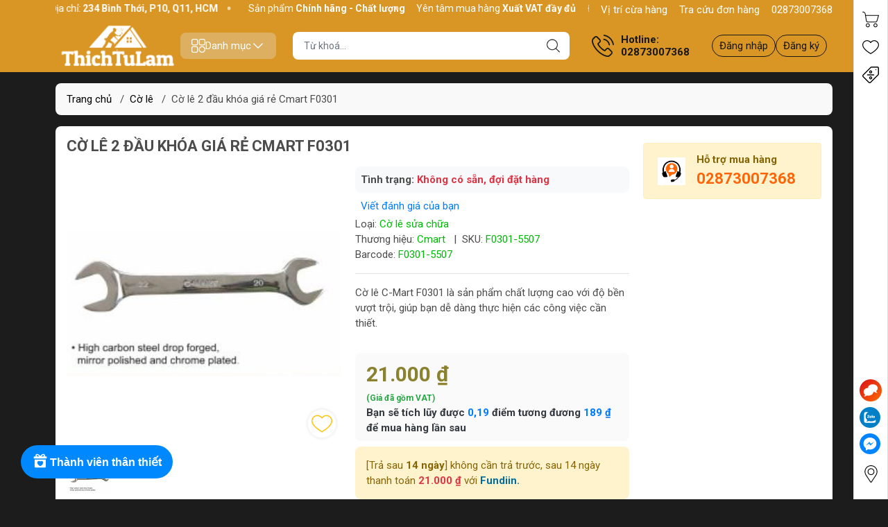

--- FILE ---
content_type: text/html; charset=utf-8
request_url: https://thichtulam.com/co-le-cmart-f0301
body_size: 88554
content:
<!DOCTYPE html>
<html lang="vi">
	<head> 
		<link rel="stylesheet" type="text/css" href="https://shop-document.aftee.vn/merchant.css">
		<script defer src="https://shop-document.aftee.vn/common.js"></script>
		<script defer src="https://shop-document.aftee.vn/Sapo_merchant/merchant_sapo_002.js"></script>
		<meta name="google-site-verification" content="xALcb-GjCLRR-1u7XbceCPxls46nlA1cjLfFboz9ndM" />
		<meta name="google-site-verification" content="xALcb-GjCLRR-1u7XbceCPxls46nlA1cjLfFboz9ndM" />
		<meta http-equiv="content-Type" content="text/html; charset=utf-8"/>
		<meta name="viewport" content="width=device-width, initial-scale=1, maximum-scale=1.0, user-scalable=no">			
		<title>
			Cờ lê 2 đầu khóa giá rẻ Cmart F0301
			
			
		</title>		
		<!-- ================= Page description ================== -->
		<meta name="description" content="Cờ lê C-Mart F0301 là sản phẩm chất lượng cao với độ bền vượt trội, giúp bạn dễ dàng thực hiện các công việc cần thiết.">
		<!-- ================= Meta ================== -->
		<meta name="keywords" content="Cờ lê 2 đầu khóa giá rẻ Cmart F0301, Cờ lê, suaxe, SEO, GPT_1.0.0, THICHTULAM.COM, thichtulam.com"/>		
		<link rel="canonical" href="https://thichtulam.com/co-le-cmart-f0301"/>
		<meta name='revisit-after' content='1 days' />
		<meta name="robots" content="noodp,index,follow" />
		<meta name="theme-color" content="#da9625">
		<link rel="shortcut icon" href="//bizweb.dktcdn.net/100/394/484/themes/849536/assets/favicon.png?1761985381879" type="image/x-icon" />  
<meta name="twitter:card" content="summary_large_image">
<meta name="twitter:site" content="@storelammoc">
<meta name="twitter:creator" content="@storelammoc">
<meta name="twitter:title" content="Cờ lê 2 đầu khóa giá rẻ Cmart F0301">
<meta name="twitter:description" content="Cờ lê C-Mart F0301 là sản phẩm chất lượng cao với độ bền vượt trội, giúp bạn dễ dàng thực hiện các công việc cần thiết.">
<meta name="twitter:image" content="http://bizweb.dktcdn.net/100/394/484/themes/849536/assets/logo_share.png?1761985381879">
	<meta property="og:type" content="product">
	<meta property="og:title" content="Cờ lê 2 đầu khóa giá rẻ Cmart F0301">
		<meta property="og:image" content="http://bizweb.dktcdn.net/thumb/grande/100/394/484/products/126f5653fb4178e6660f8d48e0943058.png?v=1593667258640">
		<meta property="og:image:secure_url" content="https://bizweb.dktcdn.net/thumb/grande/100/394/484/products/126f5653fb4178e6660f8d48e0943058.png?v=1593667258640">
	<meta property="og:price:amount" content="21.000">
	<meta property="og:price:currency" content="VND">
<meta property="og:description" content="Cờ lê C-Mart F0301 là sản phẩm chất lượng cao với độ bền vượt trội, giúp bạn dễ dàng thực hiện các công việc cần thiết.">
<meta property="og:url" content="https://thichtulam.com/co-le-cmart-f0301">
<meta property="og:site_name" content="THICHTULAM.COM">

		<link rel="stylesheet" type="text/css" href="//bizweb.dktcdn.net/100/394/484/themes/849536/assets/fonts.scss.css?1761985381879" media="print" onload="this.media='all';">

<link rel="preload" as="style" href="//bizweb.dktcdn.net/100/394/484/themes/849536/assets/bootstrap_swiper.scss.css?1761985381879"  type="text/css">
<link rel="preload" as="style" href="//bizweb.dktcdn.net/100/394/484/themes/849536/assets/mew_style_first.scss.css?1761985381879" type="text/css">
<link rel="preload" as="style" href="//bizweb.dktcdn.net/100/394/484/themes/849536/assets/mew_style_gb.scss.css?1761985381879" type="text/css">
<link rel="preload" as="style"  href="//bizweb.dktcdn.net/100/394/484/themes/849536/assets/swatch_style.scss.css?1761985381879" type="text/css">
<link rel="preconnect" href="https://fonts.googleapis.com">
<link rel="preconnect" href="https://fonts.gstatic.com" crossorigin>
<link href="https://fonts.googleapis.com/css2?family=Roboto:ital,wght@0,400;0,500;0,700;0,900;1,400;1,500;1,700;1,900&display=swap" rel="stylesheet">
<style>
	:root {
		--menuWidth: 100%;
		--leftColBackground: #fff; 
		--lightLeftColBackground: #2d343a; /*+5%*/
		--darkLeftColBackground: #22272b; /*-5%*/
		--mainColor: #da9625;
		--mainColor2: #edd5d5;
		--menuHover: #da9625;
		--accentColor1: #929292;
		--accentColor2: #c71515; /*Màu giá*/
		--textColor: #4c4c4c;
		--textHead: #181817;
	}	
</style>

<link href="//bizweb.dktcdn.net/100/394/484/themes/849536/assets/bootstrap_swiper.scss.css?1761985381879" rel="stylesheet" type="text/css" media="all" />
<link href="//bizweb.dktcdn.net/100/394/484/themes/849536/assets/mew_style_first.scss.css?1761985381879" rel="stylesheet" type="text/css" media="all" />
<link href="//bizweb.dktcdn.net/100/394/484/themes/849536/assets/mew_style_gb.scss.css?1761985381879" rel="stylesheet" type="text/css" media="all" />
<link href="//bizweb.dktcdn.net/100/394/484/themes/849536/assets/swatch_style.scss.css?1761985381879" rel="stylesheet" type="text/css" media="all" />


<link rel="preload" as="style"  href="//bizweb.dktcdn.net/100/394/484/themes/849536/assets/product_style.scss.css?1761985381879" type="text/css">
<link href="//bizweb.dktcdn.net/100/394/484/themes/849536/assets/product_style.scss.css?1761985381879" rel="stylesheet" type="text/css" media="all" />
<link href="//bizweb.dktcdn.net/100/394/484/themes/849536/assets/combo_style.scss.css?1761985381879" rel="stylesheet" type="text/css" media="all" />


<link rel="preload" as="style"  href="//bizweb.dktcdn.net/100/394/484/themes/849536/assets/cart_style.scss.css?1761985381879" type="text/css">
<link href="//bizweb.dktcdn.net/100/394/484/themes/849536/assets/cart_style.scss.css?1761985381879" rel="stylesheet" type="text/css" media="all" />
<link rel="preload" as="style"  href="//bizweb.dktcdn.net/100/394/484/themes/849536/assets/mew_fundiin.scss.css?1761985381879" type="text/css">
<link href="//bizweb.dktcdn.net/100/394/484/themes/849536/assets/mew_fundiin.scss.css?1761985381879" rel="stylesheet" type="text/css" media="all" />






		<script src="//bizweb.dktcdn.net/100/394/484/themes/849536/assets/jquery_3_5.js?1761985381879" type="text/javascript"></script>
		<link rel="preload" as="script" href="//bizweb.dktcdn.net/assets/themes_support/api.jquery.js" />
		<script src="//bizweb.dktcdn.net/assets/themes_support/api.jquery.js" type="text/javascript"></script> 
		<link rel="preload" as="script" href="//bizweb.dktcdn.net/100/394/484/themes/849536/assets/swiper.js?1761985381879" />
		<script src="//bizweb.dktcdn.net/100/394/484/themes/849536/assets/swiper.js?1761985381879" type="text/javascript"></script> 

		<script>
	var Bizweb = Bizweb || {};
	Bizweb.store = 'thichtulam.mysapo.net';
	Bizweb.id = 394484;
	Bizweb.theme = {"id":849536,"name":"Mew Mall","role":"main"};
	Bizweb.template = 'product';
	if(!Bizweb.fbEventId)  Bizweb.fbEventId = 'xxxxxxxx-xxxx-4xxx-yxxx-xxxxxxxxxxxx'.replace(/[xy]/g, function (c) {
	var r = Math.random() * 16 | 0, v = c == 'x' ? r : (r & 0x3 | 0x8);
				return v.toString(16);
			});		
</script>
<script>
	(function () {
		function asyncLoad() {
			var urls = ["//newproductreviews.sapoapps.vn/assets/js/productreviews.min.js?store=thichtulam.mysapo.net","https://google-shopping-v2.sapoapps.vn/api/conversion-tracker/global-tag/355?store=thichtulam.mysapo.net","https://google-shopping-v2.sapoapps.vn/api/conversion-tracker/event-tag/355?store=thichtulam.mysapo.net","https://google-shopping-v2.sapoapps.vn/api/conversion-tracker/event-tag-conversion/355?store=thichtulam.mysapo.net","https://aff.sapoapps.vn/api/proxy/scripttag.js?store=thichtulam.mysapo.net","https://productsrecommend.sapoapps.vn/assets/js/script.js?store=thichtulam.mysapo.net","https://buyx-gety.sapoapps.vn/assets/script.v2.js?store=thichtulam.mysapo.net"];
			for (var i = 0; i < urls.length; i++) {
				var s = document.createElement('script');
				s.type = 'text/javascript';
				s.async = true;
				s.src = urls[i];
				var x = document.getElementsByTagName('script')[0];
				x.parentNode.insertBefore(s, x);
			}
		};
		window.attachEvent ? window.attachEvent('onload', asyncLoad) : window.addEventListener('load', asyncLoad, false);
	})();
</script>


<script>
	window.BizwebAnalytics = window.BizwebAnalytics || {};
	window.BizwebAnalytics.meta = window.BizwebAnalytics.meta || {};
	window.BizwebAnalytics.meta.currency = 'VND';
	window.BizwebAnalytics.tracking_url = '/s';

	var meta = {};
	
	meta.product = {"id": 18383782, "vendor": "Cmart", "name": "Cờ lê 2 đầu khóa giá rẻ Cmart F0301",
	"type": "Cờ lê sửa chữa", "price": 21000 };
	
	
	for (var attr in meta) {
	window.BizwebAnalytics.meta[attr] = meta[attr];
	}
</script>

	
		<script src="/dist/js/stats.min.js?v=96f2ff2"></script>
	



<!-- Global site tag (gtag.js) - Google Analytics --> <script async src="https://www.googletagmanager.com/gtag/js?id=G-SWCFEHBY67"></script> <script> window.dataLayer = window.dataLayer || []; function gtag(){dataLayer.push(arguments);} gtag('js', new Date()); gtag('config', 'G-SWCFEHBY67'); </script>
<script>

	window.enabled_enhanced_ecommerce = true;

</script>

<script>

	try {
		gtag('event', 'view_item', {
			items: [
				{
					id: 18383782,
					name: "Cờ lê 2 đầu khóa giá rẻ Cmart F0301",
					brand: "Cmart",
					category: "Cờ lê sửa chữa",
					variant: "5,5x7",
					price: '21000'
				}
			]
		});
	} catch(e) { console.error('ga script error', e);}

</script>






<script>
	var eventsListenerScript = document.createElement('script');
	eventsListenerScript.async = true;
	
	eventsListenerScript.src = "/dist/js/store_events_listener.min.js?v=8ee4227";
	
	document.getElementsByTagName('head')[0].appendChild(eventsListenerScript);
</script>


<!-- Google One Tap -->
<script type="text/javascript">
	(function () {
		var iframe;
		if(window.innerWidth <= 800){
			setTimeout(init, 10000);
		} else {
			document.addEventListener('DOMContentLoaded', init);
		}
		function init() {
			if (document.cookie.indexOf('one-click-social-login-google-one-tap-shown') >= 0) {
                return;
            }
			iframe = document.createElement('iframe');
			iframe.id = "iframe-google-one-tap";
			iframe.src = 'https://store.mysapo.net/account/GoogleOneTap';
			iframe.setAttribute('allowtransparency', 'true');
			iframe.setAttribute('allow', 'identity-credentials-get');
			iframe.frameBorder = 0;
			iframe.height = '385px';
			window.addEventListener('message', handlePostMessage, false);
			document.body.appendChild(iframe); 
		}
		function handlePostMessage(e) {
			var eventName = e.data[0];
			var data = e.data[1];
			switch (eventName) {
				case 'setHeight':
					iframe.height = data;
					break;
				case 'setTop':
					if ((window.innerWidth <= 800)) {
						iframe.style = "z-index: 9999999; position: fixed; bottom: 0px; right: 0px;";
						iframe.width = '100%';
					}
					else {
						iframe.style = "z-index: 9999999; position: fixed; top: 0px; right: 0px;";
						iframe.width = '391px';
					}
					break;
				case 'setRedirect':
					location.href = data.url + '&ReturnUrl=' + location.href;
					break;
				case 'markClosedOneTap':
					var date = new Date();
					date.setTime(date.getTime() + (1*24*60*60*1000));
					document.cookie = "one-click-social-login-google-one-tap-shown=1; expires=" + date.toUTCString() + "; path=/";
					break;
			}
		}
	}())
</script>
<!-- End Google One Tap -->






<script type="application/ld+json">
{  
   "@context":"http://schema.org",
   "@type":"Organization",
   "name":"THICHTULAM.COM",
   "url":"https://thichtulam.com",
   "logo":"https://bizweb.dktcdn.net/100/394/484/themes/849536/assets/logo.png?1761985381879",
   "contactPoint":[  
      {  
         "@type":"ContactPoint",
        "telephone":"+842873007368",
         "contactType":"Customer Service",
         "availableLanguage":[  
            "Tiếng Việt",
            "English"
         ],
         "contactOption":[  
         ]
      }
   ],
   "sameAs":[  
   ]
}
</script>
<script type="application/ld+json">
{
   "@context": "http://schema.org",
   "@type": "WebSite",
   "url": "https://thichtulam.com",
   "potentialAction": {
   "@type": "SearchAction",
   "target": "https://thichtulam.com/search?q={search_term_string}",
   "query-input": "required name=search_term_string"
  }
}
</script>


<script type="application/ld+json">
        {
        "@context": "http://schema.org",
        "@type": "BreadcrumbList",
        "itemListElement": 
        [
            {
                "@type": "ListItem",
                "position": 1,
                "item": 
                {
                  "@id": "https://thichtulam.com",
                  "name": "Trang chủ"
                }
            },
      
            {
                "@type": "ListItem",
                "position": 2,
                "item": 
                {
                  "@id": "https://thichtulam.com/co-le-cmart-f0301",
                  "name": "Cờ lê 2 đầu khóa giá rẻ Cmart F0301"
                }
            }
      
        
      
      
      
      
    
        ]
        }
</script>
<script rel="dns-prefetch">var ProductReviewsAppUtil=ProductReviewsAppUtil || {};</script>
	<link href="//bizweb.dktcdn.net/100/394/484/themes/849536/assets/ae-multilang-custom.css?1761985381879" rel="stylesheet" type="text/css" media="all" /><style id="ae-switch-lang-css">.ae-lang-vi {display:inline!important;}</style><style id="ae-position-lang-css">.ae-hover {box-shadow: 0 0 5px #bbb}</style><script>var arrTags=[],strSelector="",Aecomapp=Aecomapp||{},positionObj=null,isClick=null,btnHtml="",boxConfigHtml="";Aecomapp.apiUrl="https://aelang.aecomapp.com/fronts",Aecomapp.init=function(){$(".ae-block-language").removeClass("ae-hide")},Aecomapp.updateCartAttributes=function(e,t){$("body").addClass("ae-multilanguage-changing"),$.ajax({type:"POST",url:"/cart/update.js",data:{"attributes[language]":e},dataType:"json",success:function(e){"function"==typeof t&&t(e),window.location.reload()},error:function(e,t){},complete:function(){$("body").removeClass("ae-multilanguage-changing")}})},Aecomapp.gP=function(e,t){t=t||window.location.href,e=e.replace(/[\[\]]/g,"\\$&");t=new RegExp("[?&]"+e+"(=([^&#]*)|&|#|$)").exec(t);return t?t[2]?decodeURIComponent(t[2].replace(/\+/g," ")):"":null},Aecomapp.aeRm=function(e){try{var t=JSON.parse(e.data);t&&("position"==t.action&&void 0!==t.type&&"init"==t.type&&(btnHtml=t.html,boxConfigHtml='<div class="ae-box-lang ae-position-preview ae-type-dropdown">'+btnHtml+"</div>",aeUrlDestination=t.des,$("#admin_bar_iframe").remove()),"translate"==t.action&&(void 0!==t.type&&"init"==t.type&&(aeUrlDestination=t.des,$("#admin_bar_iframe").remove()),t={message:window.location.href,action:"confirm"},aeUrlDestination&&window.parent.postMessage(JSON.stringify(t),aeUrlDestination)))}catch(e){}},Aecomapp.detectHtml=function(e){if(e)if("BODY"!=e.tagName)arrTags.push({tag:">"+e.tagName,index:$(e).index()}),Aecomapp.detectHtml(e.parentElement);else{for(var e=arrTags.length,t=strSelector="",a=e-1;0<=a;a--){var n=arrTags[a].index;t+=t?"-"+n:n}strSelector=t}},Aecomapp.switchAeLanguage=function(e){e=".ae-lang-"+e+"{display:inline!important;}";$("#ae-switch-lang-css").html(e)},Aecomapp.aeRenderSelector=function(e){if(e){for(var t=e.length,a="$('BODY')",n=0;n<t;n++)e[n]&&(a="$("+a+".children()["+e[n]+"])");return a}return""},Aecomapp.replace=function(){},Aecomapp.validTag=function(e){return["body","html","style","script","link","script","iframe","comment"].indexOf(e)<0},Aecomapp.tranSub=function(e,t){let a=e;for(var n=aeData.data.length,i=0;i<n;i++){var o,r=aeData.data[i];"0"==r.type&&0<e.length&&0<r.text.length&&(1<(o=a.split(r.text)).length&&(console.log(e,t,o,r.text,"==>",e.replace(r.text,t)),a=a.replace(r.text,t)))}return a},Aecomapp.tran=function(sel){if(langDefault==currentLang&&langDefault==defaultLangAdmin)return!1;if(aeData&&0!=aeData.length&&!Aecomapp.gP("aeType")){var len=aeData.data.length;0==sel.length&&(sel="body *");var listItem=[];$(sel).each(function(){var a=$(this)[0].nodeName.toLowerCase();Aecomapp.validTag(a)&&$(this).contents().each(function(){var e,t;a=$(this)[0].nodeName.toLowerCase(),Aecomapp.validTag(a)&&(0!=$(this).contents().length||(t=(t=(t=(e=$(this)[0]).textContent.trim()).replace(/<[^>]+>/gi,"")).replace(/(?:((?:(?:\\\\)|\\\2|(?!\\\2)\\|(?!\2).|[\n\r])*\2)|(\/\*(?:(?!\*\/).|[\n\r])*\*\/)|(\/\/[^\n\r]*(?:[\n\r]+|$))|((?:=|:)\s*(?:\/(?:(?:(?!\\*\/).)|\\\\|\\\/|[^\\]\[(?:\\\\|\\\]|[^]])+\])+\/))|((?:\/(?:(?:(?!\\*\/).)|\\\\|\\\/|[^\\]\[(?:\\\\|\\\]|[^]])+\])+\/)[gimy]?\.(?:exec|test|match|search|replace|split)\()|(\.(?:exec|test|match|search|replace|split)\((?:\/(?:(?:(?!\\*\/).)|\\\\|\\\/|[^\\]\[(?:\\\\|\\\]|[^]])+\])+\/))|(<!--(?:(?!-->).)*-->))/g,""))&&listItem.push({item:e,name:$(this)[0].nodeName,text:t}))})});for(var arrPositionBlanks=[],i=0;i<len;i++){var item=aeData.data[i],arr=item.position.split("-");tag=Aecomapp.aeRenderSelector(arr),eval("var obj = "+tag);var txt=0<obj.length?obj.text():"",txt=txt.trim();if(txt)if(txt!=item.text||void 0!==item.repeat&&0!=item.repeat)arrPositionBlanks.push(i);else try{var desti="";eval("if (typeof item != 'undefined' && typeof item.value != 'undefined' && typeof item.value."+currentLang+" != 'undefined') desti = item.value."+currentLang+";"),obj.text(desti),obj.data("tran",!0)}catch(error){}}$(sel+" [title]").each(function(){var title=$(this).attr("title"),item=aeData.data.find(function(e){return e.text==title}),desti;void 0!==item&&(desti="",eval("if (typeof item != 'undefined' && typeof item.value != 'undefined' && typeof item.value."+currentLang+" != 'undefined') desti = item.value."+currentLang+";"),desti&&$(this).attr("title",desti))}),$(sel+" [value]").each(function(){let typeEle=void 0!==$(this).attr("type")?$(this).attr("type").toLowerCase():"";var value,item,desti;"button"!=typeEle&&"submit"!=typeEle||(value=$(this).attr("value"),item=aeData.data.find(function(e){return e.text==value}),void 0!==item&&(desti="",eval("if (typeof item != 'undefined' && typeof item.value != 'undefined' && typeof item.value."+currentLang+" != 'undefined') desti = item.value."+currentLang+";"),desti&&$(this).attr("value",desti)))}),$(sel+" [placeholder]").each(function(){var title=$(this).attr("placeholder"),item=aeData.data.find(function(e){return e.text==title}),desti;void 0!==item&&(desti="",eval("if (typeof item != 'undefined' && typeof item.value != 'undefined' && typeof item.value."+currentLang+" != 'undefined') desti = item.value."+currentLang+";"),desti&&$(this).attr("placeholder",desti))}),$(listItem).each(function(it){for(var i=0;i<len;i++){var item=aeData.data[i],tag=listItem[it],objTag=tag.item,text=tag.text,desti="";text&&(eval("if (typeof item != 'undefined' && typeof item.value != 'undefined' && typeof item.value."+currentLang+" != 'undefined') desti = item.value."+currentLang+";"),"1"==item.type&&text==item.text&&(objTag.textContent=desti))}}),$(listItem).each(function(it){for(var i=0;i<len;i++){var item=aeData.data[i],tag=listItem[it],objTag=tag.item,text=tag.text,desti="",arr;text&&(eval("if (typeof item != 'undefined' && typeof item.value != 'undefined' && typeof item.value."+currentLang+" != 'undefined') desti = item.value."+currentLang+";"),"1"!=item.type&&(arr=text.split(item.text),1<arr.length&&(objTag.textContent=text.replace(item.text,desti))))}})}},Aecomapp.aeExtractText=function(e){var t=$(e).text().trim();$(e).clone().children().each(function(){t=t.replace($(this).text().trim(),"[AE]")});for(var a=t.split("[AE]"),n=a.length,t="",i=0;i<n;i++){var o=a[i].trim();0<o.length&&(t=t?t+"[AE]"+o:o)}return t},Aecomapp.aeValidHref=function(e){for(var t=["mailto","tel","javascript;","#"],a=0;a<t.length;a++)if(0==e.indexOf(t[a]))return!1;return!0},Aecomapp.changeBoxLang=function(){var e,t=$(window).width();$(".ae-desktop-lang .ae-block-language, .ae-tablet-lang .ae-block-language, .ae-mobile-lang .ae-block-language").addClass("ae-hide"),992<=t&&$(".ae-desktop-lang .ae-block-language").removeClass("ae-hide"),t<992&&768<=t&&$(".ae-tablet-lang .ae-block-language").removeClass("ae-hide"),t<768&&$(".ae-mobile-lang .ae-block-language").removeClass("ae-hide"),0<$(".ae-desktop-lang").length&&(e=$(".ae-desktop-lang .ae-item-lang[data-lang='"+currentLang+"']"),$(".ae-desktop-lang .ae-lang-selected>a .ae-flag").attr("src",$(e).find("img").attr("src")),$(".ae-desktop-lang .ae-lang-selected>a span").text($(e).find("span").text())),0<$(".ae-tablet-lang").length&&(e=$(".ae-tablet-lang .ae-item-lang[data-lang='"+currentLang+"']"),$(".ae-tablet-lang .ae-lang-selected>a .ae-flag").attr("src",$(e).find("img").attr("src")),$(".ae-tablet-lang .ae-lang-selected>a span").text($(e).find("span").text())),0<$(".ae-mobile-lang").length&&(e=$(".ae-mobile-lang .ae-item-lang[data-lang='"+currentLang+"']"),$(".ae-mobile-lang .ae-lang-selected>a .ae-flag").attr("src",$(e).find("img").attr("src")),$(".ae-mobile-lang .ae-lang-selected>a span").text($(e).find("span").text()))},Aecomapp.initActionDefaultLang=function(){$(".ae-item-lang").click(function(e){var t=new Date;t.setTime(t.getTime()+2592e6);var t=$(this).data("lang"),a=$(this).find("a").attr("href");return $.ajax({type:"GET",url:"/cart/update.js",data:{"attributes[language]":t}}),$.ajax({url:Aecomapp.apiUrl+"/changeLang?l="+currentLang+"&shop="+Bizweb.store,type:"GET",dataType:"Json"}),$.ajax({type:"POST",url:"/cart/update.js",data:{"attributes[language]":t},dataType:"json",success:function(e){window.location.href=a},error:function(e,t){},complete:function(){}}),$(".ae-item-lang").removeClass("ae-active"),$(this).addClass("ae-active"),Aecomapp.switchAeLanguage(t),e.preventDefault(),!1}),$(".ae-item-lang").each(function(){$(this).data("lang")==langDefault&&$(this).addClass("ae-active")})},$(function(){$(window).on("resize orientationchange",function(){Aecomapp.changeBoxLang()});var live=Aecomapp.gP("live",window.location.href);if("position"==live)window.addEventListener("message",Aecomapp.aeRm),$("*").mousedown(function(e){if(2==e.button){this.tagName,positionObj=$(this),isClick=!0,$(".ae-box-lang").remove(),arrTags=[];e=$(this).index();arrTags.push({tag:">"+this.tagName+":eq("+e+")",index:e}),Aecomapp.detectHtml(this.parentElement);e={position:strSelector,action:"save-position"};return $(this).append(boxConfigHtml),aeUrlDestination&&(console.log("position====",e),window.parent.postMessage(JSON.stringify(e),aeUrlDestination)),$(this).hasClass("ae-box-lang")&&$(this).find("ul").toggleClass("ae-active"),!1}}),$("*").mouseenter(function(){if($(this).is("script")||$(this).is("link")||$(this).is("style")||$(this).is("body")||$(this).is("html"))return!1;$(this).addClass("ae-hover"),$(this).parent().removeClass("ae-hover");var e=!1;return $(this).children().each(function(){$(this).hasClass("ae-box-lang")&&(e=!0)}),e||($(".ae-box-lang").remove(),$(this).append(boxConfigHtml),$(positionObj).append(boxConfigHtml)),!1}).mouseout(function(){return $(this).removeClass("ae-hover"),$(".ae-box-lang").remove(),$(positionObj).append(boxConfigHtml),!1});else if("translate"==live)document.addEventListener("contextmenu",function(e){},!0),$("*").mousedown(function(e){if(2==e.button){if(e.preventDefault(),"BODY"==this.tagName)return!1;arrTags=[];e=$(this).index();arrTags.push({tag:">"+this.tagName+":eq("+e+")",index:e}),Aecomapp.detectHtml(this.parentElement);e={position:strSelector,text:Aecomapp.aeExtractText(this),action:"save-translate"};return console.log("translate===",e),aeUrlDestination&&window.parent.postMessage(JSON.stringify(e),aeUrlDestination),!1}}),$("*").mouseenter(function(){return!($(this).is("script")||$(this).is("link")||$(this).is("style")||$(this).is("body")||$(this).is("html"))&&(0!=$(this).text().trim().trim().length&&($(this).addClass("ae-hover"),void $(this).parent().removeClass("ae-hover")))}).mouseout(function(){$(this).removeClass("ae-hover")}).click(function(e){});else{try{var msg={message:window.location.href,action:"confirm"};aeUrlDestination&&window.parent.postMessage(JSON.stringify(msg),aeUrlDestination)}catch(err){}setTimeout(function(){var tag="",arr,tag,arr,arr;tag=position&&0<position.length?(arr=position.split("-"),Aecomapp.aeRenderSelector(arr)):Aecomapp.aeRenderSelector(null),tag&&eval(tag+".append('<div id=\"ae-cover-lang\"class=\"ae-desktop-lang\">' + $(boxLang).html() + '</div>' );"),tag="",tag=positionTablet&&0<positionTablet.length?(arr=positionTablet.split("-"),Aecomapp.aeRenderSelector(arr)):Aecomapp.aeRenderSelector(null),tag&&eval(tag+".append('<div id=\"ae-cover-lang\" class=\"ae-tablet-lang\">' + $(boxLang).html() + '</div>' );"),tag="",tag=positionSmartphone&&0<positionSmartphone.length?(arr=positionSmartphone.split("-"),Aecomapp.aeRenderSelector(arr)):Aecomapp.aeRenderSelector(null),tag&&eval(tag+".append('<div id=\"ae-cover-lang\" class=\"ae-mobile-lang\">' + $(boxLang).html() + '</div>' );"),Aecomapp.changeBoxLang(),Aecomapp.initActionDefaultLang();var aelang=Aecomapp.gP("aelang");if(aelang!=currentLang){var isExist=!1;if($(".ae-item-lang").each(function(){$(this).data("lang")==aelang&&(isExist=!0,$(this).trigger("click"))}),isExist)return!1}$(".ae-item-lang").removeClass("ae-active"),$(".ae-item-lang[data-lang='"+currentLang+"']").addClass("ae-active")},1e3),Aecomapp.init(),Aecomapp.switchAeLanguage(langDefault),setTimeout(function(){Aecomapp.tran("body *")},1e3),"undefined"!=typeof isChangeUrl&&isChangeUrl&&$("a").each(function(){var e;void 0!==$(this).attr("href")&&Aecomapp.aeValidHref($(this).attr("href"))&&(e=1<$(this).attr("href").split("?").length?"&":"?",Aecomapp.gP("aelang",$(this).attr("href"))?e="":e+="aelang="+currentLang,$(this).attr("href",$(this).attr("href")+e))})}});</script><script>var boxLang = '<div class="ae-cover-lang ae-hide"><div class="ae-block-language ae-type-dropdown ae-hide ae-no-float"><div class="ae-lang-selected"><a href="javascript:;"><img class="ae-icon-left ae-flag" src="[data-uri]" alt="ae multilangauge"/><span>Tiếng Việt</span><img alt="ae multilangauge" class="ae-icon-right ae-caret" src="[data-uri]"/></a><ul class="ae-box-lang none animated"><li data-lang="vi" title="Tiếng Việt" class="ae-item-lang"><a href="https://thichtulam.com/co-le-cmart-f0301?aelang=vi"><img class="ae-icon-left" src="[data-uri]" alt="ae multilangauge"/><span>Tiếng Việt</span></a></li><li data-lang="us" title="English" class="ae-item-lang"><a href="https://thichtulam.com/co-le-cmart-f0301?aelang=us"><img class="ae-icon-left" src="[data-uri]" alt="ae multilangauge"/><span>English</span></a></li><li data-lang="ja" title="Japanese" class="ae-item-lang"><a href="https://thichtulam.com/co-le-cmart-f0301?aelang=ja"><img class="ae-icon-left" src="[data-uri]" alt="ae multilangauge"/><span>Japanese</span></a></li><li data-lang="zh" title="Chinese" class="ae-item-lang"><a href="https://thichtulam.com/co-le-cmart-f0301?aelang=zh"><img class="ae-icon-left" src="[data-uri]" alt="ae multilangauge"/><span>Chinese</span></a></li><li data-lang="fr" title="French" class="ae-item-lang"><a href="https://thichtulam.com/co-le-cmart-f0301?aelang=fr"><img class="ae-icon-left" src="[data-uri]" alt="ae multilangauge"/><span>French</span></a></li></ul></div></div></div>';var langDefault = "vi";var currentLang = "vi";var defaultLangAdmin = "vi";var position = "";var positionTablet = "";var positionSmartphone = "";var aeUrlDestination = window.location.protocol + "//aelang.aecomapp.com/bizweb/aelang/setting";var isChangeUrl = "";var aeData = {"data":[]};                                                                                                                                                                                                   var productId = "169259235";var requireInit = "";</script>
</head>
	<body id="body_m" >
		<div class="page-body">
			<div class="hidden-md hidden-lg opacity_menu"></div>
			<div class="opacity_filter"></div>
			<div id="body_overlay" class="position-fixed d-none"></div>
			<div class="w-100 clearfix">
<div class="menubar w-100 text-right d-flex d-lg-none position-fixed align-items-center scroll_down bor_head">
	
</div>
<div class="bg_head position-fixed w-100 scroll_down"></div>
<div class="top-bar d-none d-lg-block">
	<div class="container">
		<div class="d-flex box-content">
			<div class="b-marquee d-flex">
				<div class="marquee modal-open my-1" style="--duration: 20s;--text-size: 14px" role="marquee">
					<div class="marquee-content d-inline-flex align-items-center pr-4">
						<span class="marquee-item marquee-text d-inline-flex align-items-center text-white position-relative gap_4">
							<svg width="16" height="16">
								<use href="#svg-top-bar-1" />
							</svg> 
							<span>Sản phẩm <b>Chính hãng - Chất lượng</b></span>
						</span> 
						<span class="marquee-item marquee-text d-inline-flex align-items-center text-white position-relative gap_4">
							<svg width="16" height="16">
								<use href="#svg-top-bar-2" />
							</svg> 
							<span>Yên tâm mua hàng <b>Xuất VAT đầy đủ</b></span>
						</span> 
						<span class="marquee-item marquee-text d-inline-flex align-items-center text-white position-relative gap_4">
							<svg width="17" height="16">
								<use href="#svg-top-bar-3" />
							</svg> 
							<span>Địa chỉ: <b> 234 Bình Thới, P10, Q11, HCM </b></span>
						</span>
					</div>
										<div class="marquee-content d-inline-flex align-items-center pr-4">
						<span class="marquee-item marquee-text d-inline-flex align-items-center text-white position-relative gap_4">
							<svg width="16" height="16">
								<use href="#svg-top-bar-1" />
							</svg> 
							<span>Sản phẩm <b>Chính hãng - Chất lượng</b></span>
						</span> 
						<span class="marquee-item marquee-text d-inline-flex align-items-center text-white position-relative gap_4">
							<svg width="16" height="16">
								<use href="#svg-top-bar-2" />
							</svg> 
							<span>Yên tâm mua hàng <b>Xuất VAT đầy đủ</b></span>
						</span> 
						<span class="marquee-item marquee-text d-inline-flex align-items-center text-white position-relative gap_4">
							<svg width="17" height="16">
								<use href="#svg-top-bar-3" />
							</svg> 
							<span>Địa chỉ: <b> 234 Bình Thới, P10, Q11, HCM </b></span>
						</span>
					</div>
										<div class="marquee-content d-inline-flex align-items-center pr-4">
						<span class="marquee-item marquee-text d-inline-flex align-items-center text-white position-relative gap_4">
							<svg width="16" height="16">
								<use href="#svg-top-bar-1" />
							</svg> 
							<span>Sản phẩm <b>Chính hãng - Chất lượng</b></span>
						</span> 
						<span class="marquee-item marquee-text d-inline-flex align-items-center text-white position-relative gap_4">
							<svg width="16" height="16">
								<use href="#svg-top-bar-2" />
							</svg> 
							<span>Yên tâm mua hàng <b>Xuất VAT đầy đủ</b></span>
						</span> 
						<span class="marquee-item marquee-text d-inline-flex align-items-center text-white position-relative gap_4">
							<svg width="17" height="16">
								<use href="#svg-top-bar-3" />
							</svg> 
							<span>Địa chỉ: <b> 234 Bình Thới, P10, Q11, HCM </b></span>
						</span>
					</div>
					
				</div>
			</div>
			<div class="box-link d-flex justify-content-between">
				<a href="https://thichtulam.com/lien-he-1" title="THICHTULAM.COM" class="align-items-center d-flex gap_4 position-relative text-white">
					<svg width="17" height="16" fill="#fff">
						<use href="#svg-top-bar-store" />
					</svg> 
					Vị trí cừa hàng
				</a>
				<a href="/apps/kiem-tra-don-hang" title="THICHTULAM.COM" class="align-items-center d-flex gap_4 position-relative text-white">
					<svg width="17" height="16" fill="none">
						<use href="#svg-top-bar-orders" />
					</svg> 
					Tra cứu đơn hàng
				</a>
				<a href="02873007368" title="THICHTULAM.COM" class="align-items-center d-flex gap_4 position-relative text-white">
					<svg width="17" height="16" fill="none">
						<use href="#svg-top-bar-hotline" />
					</svg> 
					02873007368
				</a>
			</div>
		</div>
	</div>	
</div>
<div class="col-left position-fixed d-flex flex-column py-2">
	<div class="container">
		<div class="align-items-center d-flex justify-content-between gap_8 position-relative">
			<a href="/" title="THICHTULAM.COM" class="logo position-relative">
				<picture class="position-relative w-100 m-0 ratiologo d-block aspect">
					<source media="(max-width: 991px)" srcset="//bizweb.dktcdn.net/100/394/484/themes/849536/assets/logo.png?1761985381879">
					<img alt="" src="//bizweb.dktcdn.net/100/394/484/themes/849536/assets/logo.png?1761985381879" class="img-fluid d-block img position-absolute" fetchpriority="high">
				</picture>
			</a> 
			<div class="menu-box-pc d-lg-block d-none">
				<a href="javascript:;" class="align-items-center d-lg-flex d-none gap_5 item justify-content-center menu-toggle py-2 px-3 rounded" id="js-menu-pc">
					<svg width="20" height="20">
						<use href="#svg-menu-pc" />
					</svg>
					<span>Danh mục</span>
					<svg width="20" height="20">
						<use href="#svg-arrow-down" />
					</svg>
				</a>
				<div class="mew-nav position-absolute"></div>
			</div>
			
			<div class="search-block mr-3 mx-xl-4">
				<form action="/search" method="get" id="js-search-form" class="left-search position-relative mt-4 mt-lg-0 pt-2 pb-2 pt-lg-1 pb-lg-1 ">
					<input type="text" placeholder="Từ khoá..." value="" maxlength="70" name="query" class="form-control pl-2 pl-lg-3 pr-5 rounded" autocomplete="off" required>
					<input type="submit" class="border-0 position-absolute p-0">
					<div id="searchResult" class="w-100 position-absolute rounded">
						<div class="w-100 keyword">

						</div>
						<div class="w-100 category">

						</div>
						<div class="w-100 result">

						</div>
					</div>
				</form>
				<a class="item-svg mobile-cart position-relative flex-column d-flex d-lg-none d-xl-none pt-2 pb-2 justify-content-center align-items-center" title="Yêu thích " href="/yeu-thich">
					<svg width="24" height="24" enable-background="new 0 0 412.735 412.735" version="1.1" viewBox="0 0 412.74 412.74" xml:space="preserve" xmlns="http://www.w3.org/2000/svg"> <path d="m295.71 35.522c-34.43-0.184-67.161 14.937-89.339 41.273-22.039-26.516-54.861-41.68-89.339-41.273-64.633 0-117.03 52.395-117.03 117.03 0 110.76 193.31 218.91 201.14 223.09 3.162 2.113 7.286 2.113 10.449 0 7.837-4.18 201.14-110.76 201.14-223.09 0-64.633-52.396-117.03-117.03-117.03zm-89.339 319.22c-30.302-17.763-185.47-112.33-185.47-202.19 0-53.091 43.039-96.131 96.131-96.131 32.512-0.427 62.938 15.972 80.457 43.363 3.557 4.905 10.418 5.998 15.323 2.44 0.937-0.68 1.761-1.503 2.44-2.44 29.055-44.435 88.631-56.903 133.07-27.848 27.202 17.787 43.575 48.114 43.521 80.615 1e-3 90.907-155.17 184.95-185.47 202.19z"></path> </svg>
				</a>
				
				<a href="/account" title="Tài khoản" class="item-svg mobile-cart position-relative flex-column d-flex d-lg-none d-xl-none pt-2 pb-2 justify-content-center align-items-center">
					<svg width="24" height="24">
						<use href="#svg-user" />
					</svg>
				</a>
			</div>
			
			<div class="info-block ml-2 mr-2">
				<a href="tel:02873007368" title="02873007368" class="align-items-center d-flex head_svg text-head">
					<svg width="32" height="32" class="">
						<use href="#svg-phone" />
					</svg>
					<b>Hotline: <br>02873007368</b>
				</a>
			</div>
			<div class="navigation-bottom mt-auto mt-lg-0">
				<div class="b_use d-none d-lg-flex align-items-stretch">

					
					<div id="js-login-toggle" class="p-2 btn-account d-none d-lg-flex align-items-center justify-content-center">
						<a href="/account/login" class="item_login d-block pt-1 pb-1" title="Đăng nhập">Đăng nhập</a>
						<a href="/account/register" class="item_login d-block pt-1 pb-1" title="Đăng ký">Đăng ký</a>
					</div>
					
				</div>
			</div>
			
		</div>
	</div>
</div>
<div class="col-left position-fixed d-flex flex-column pt-lg-2 pb-lg-2 pt-0 pb-0 d-lg-none" id="col-left">
	<div class="align-items-center menu_mobile position-relative">
		<ul id="menu" class="p-0 m-0 h-100 list-unstyled d-lg-flex justify-content-lg-end">
			
			<li class="level0 d-block w-100 position-static">
				<a title="Máy móc cầm tay" class="position-relative d-flex js-submenu flex-column justify-content-center align-items-center text-center p-2">
					<img class="lazy d-block pb-2 m-auto" src="[data-uri]" data-src="//bizweb.dktcdn.net/100/394/484/themes/849536/assets/icon_menu_1.png?1761985381879" alt="Máy móc cầm tay">
					<span class="line_1 line_2">Máy móc cầm tay</span>
				</a>
				<ul class="lv1 p-1 position-absolute h-100 m_chill d-flex flex-column">
					<li class="level1 position-relative">
						<a href="/may-ban-vit" class="font-weight-bold d-flex pt-2 pb-2 border-bottom mr-2 ml-2 align-items-center" title="Máy bắn vít">
							Máy bắn vít
						</a>
						<ul class="lv2 d-flex flex-column pl-0">
							<li class="level2 position-relative">
								<a href="/may-ban-vit-total" class="h-100 d-flex pl-3 pt-2 pb-2 border-bottom mr-2 ml-2 align-items-center" title="Máy bắn vít Total">
									Máy bắn vít Total
								</a>
							</li>
							<li class="level2 position-relative">
								<a href="/may-ban-vit-pin-kingblue" class="h-100 d-flex pl-3 pt-2 pb-2 border-bottom mr-2 ml-2 align-items-center" title="Máy bắn vít Kingblue">
									Máy bắn vít Kingblue
								</a>
							</li>
							<li class="level2 position-relative">
								<a href="/may-ban-vit-wadfow" class="h-100 d-flex pl-3 pt-2 pb-2 border-bottom mr-2 ml-2 align-items-center" title="Máy bắn vít Wadfow">
									Máy bắn vít Wadfow
								</a>
							</li>
							<li class="level2 position-relative">
								<a href="/may-ban-vit-sfunpro" class="h-100 d-flex pl-3 pt-2 pb-2 border-bottom mr-2 ml-2 align-items-center" title="Máy bắn vít Sfunpro">
									Máy bắn vít Sfunpro
								</a>
							</li>
							<li class="level2 position-relative">
								<a href="/may-bat-vit-dca" class="h-100 d-flex pl-3 pt-2 pb-2 border-bottom mr-2 ml-2 align-items-center" title="Máy bắn vít DCA">
									Máy bắn vít DCA
								</a>
							</li>
							<li class="level2 position-relative">
								<a href="/may-ban-vit-cmart" class="h-100 d-flex pl-3 pt-2 pb-2 border-bottom mr-2 ml-2 align-items-center" title="Máy bắn vít Cmart">
									Máy bắn vít Cmart
								</a>
							</li>
							<li class="level2 position-relative">
								<a href="/may-ban-vit-yamasu" class="h-100 d-flex pl-3 pt-2 pb-2 border-bottom mr-2 ml-2 align-items-center" title="Máy bắn vít Yamasu">
									Máy bắn vít Yamasu
								</a>
							</li>
							<li class="level2 position-relative">
								<a href="/may-ban-vit-pin-amaxtools" class="h-100 d-flex pl-3 pt-2 pb-2 border-bottom mr-2 ml-2 align-items-center" title="Máy bắn vít Amaxtools">
									Máy bắn vít Amaxtools
								</a>
							</li>
							<li class="level2 position-relative">
								<a href="/may-ban-vit-pin-hukan" class="h-100 d-flex pl-3 pt-2 pb-2 border-bottom mr-2 ml-2 align-items-center" title="Máy bắn vít Hukan">
									Máy bắn vít Hukan
								</a>
							</li>
						</ul>
					</li>
					<li class="level1 position-relative">
						<a href="/may-phay-go" class="font-weight-bold d-flex pt-2 pb-2 border-bottom mr-2 ml-2 align-items-center" title="Máy phay gỗ">
							Máy phay gỗ
						</a>
						<ul class="lv2 d-flex flex-column pl-0">
							<li class="level2 position-relative">
								<a href="/may-phay-go-total" class="h-100 d-flex pl-3 pt-2 pb-2 border-bottom mr-2 ml-2 align-items-center" title="Máy phay gỗ Total">
									Máy phay gỗ Total
								</a>
							</li>
							<li class="level2 position-relative">
								<a href="/may-phay-go-dca" class="h-100 d-flex pl-3 pt-2 pb-2 border-bottom mr-2 ml-2 align-items-center" title="Máy phay gỗ DCA">
									Máy phay gỗ DCA
								</a>
							</li>
							<li class="level2 position-relative">
								<a href="/may-phay-go-tolsen" class="h-100 d-flex pl-3 pt-2 pb-2 border-bottom mr-2 ml-2 align-items-center" title="Máy phay gỗ Tolsen">
									Máy phay gỗ Tolsen
								</a>
							</li>
							<li class="level2 position-relative">
								<a href="/may-phay-go-ingco" class="h-100 d-flex pl-3 pt-2 pb-2 border-bottom mr-2 ml-2 align-items-center" title="Máy phay gỗ Ingco">
									Máy phay gỗ Ingco
								</a>
							</li>
							<li class="level2 position-relative">
								<a href="/may-phay-go-tpc" class="h-100 d-flex pl-3 pt-2 pb-2 border-bottom mr-2 ml-2 align-items-center" title="Máy phay gỗ TPC">
									Máy phay gỗ TPC
								</a>
							</li>
							<li class="level2 position-relative">
								<a href="/may-phay-go-makute" class="h-100 d-flex pl-3 pt-2 pb-2 border-bottom mr-2 ml-2 align-items-center" title="Máy phay gỗ Makute">
									Máy phay gỗ Makute
								</a>
							</li>
						</ul>
					</li>
					<li class="level1 position-relative">
						<a href="/may-cua-dia" class="font-weight-bold d-flex pt-2 pb-2 border-bottom mr-2 ml-2 align-items-center" title="Máy cưa đĩa">
							Máy cưa đĩa
						</a>
						<ul class="lv2 d-flex flex-column pl-0">
							<li class="level2 position-relative">
								<a href="/may-cua-dia-total" class="h-100 d-flex pl-3 pt-2 pb-2 border-bottom mr-2 ml-2 align-items-center" title="Máy cưa đĩa Total">
									Máy cưa đĩa Total
								</a>
							</li>
							<li class="level2 position-relative">
								<a href="/may-cua-dia-dca" class="h-100 d-flex pl-3 pt-2 pb-2 border-bottom mr-2 ml-2 align-items-center" title="Máy cưa đĩa DCA">
									Máy cưa đĩa DCA
								</a>
							</li>
							<li class="level2 position-relative">
								<a href="/may-cua-dia-ingco" class="h-100 d-flex pl-3 pt-2 pb-2 border-bottom mr-2 ml-2 align-items-center" title="Máy cưa đĩa Ingco">
									Máy cưa đĩa Ingco
								</a>
							</li>
						</ul>
					</li>
					<li class="level1 position-relative">
						<a href="/may-bao-go" class="font-weight-bold d-flex pt-2 pb-2 border-bottom mr-2 ml-2 align-items-center" title="Máy bào gỗ">
							Máy bào gỗ
						</a>
						<ul class="lv2 d-flex flex-column pl-0">
							<li class="level2 position-relative">
								<a href="/may-bao-go-dca" class="h-100 d-flex pl-3 pt-2 pb-2 border-bottom mr-2 ml-2 align-items-center" title="Máy bào gỗ DCA">
									Máy bào gỗ DCA
								</a>
							</li>
							<li class="level2 position-relative">
								<a href="/may-bao-go-total" class="h-100 d-flex pl-3 pt-2 pb-2 border-bottom mr-2 ml-2 align-items-center" title="Máy bào gỗ Total">
									Máy bào gỗ Total
								</a>
							</li>
							<li class="level2 position-relative">
								<a href="/may-bao-go-ingco" class="h-100 d-flex pl-3 pt-2 pb-2 border-bottom mr-2 ml-2 align-items-center" title="Máy bào gỗ Ingco">
									Máy bào gỗ Ingco
								</a>
							</li>
							<li class="level2 position-relative">
								<a href="/may-bao-go-makute" class="h-100 d-flex pl-3 pt-2 pb-2 border-bottom mr-2 ml-2 align-items-center" title="Máy bào gỗ Makute">
									Máy bào gỗ Makute
								</a>
							</li>
						</ul>
					</li>
					<li class="level1 position-relative">
						<a href="/may-cha-nham" class="font-weight-bold d-flex pt-2 pb-2 border-bottom mr-2 ml-2 align-items-center" title="Máy chà nhám">
							Máy chà nhám
						</a>
						<ul class="lv2 d-flex flex-column pl-0">
							<li class="level2 position-relative">
								<a href="/may-cha-nham-rung" class="h-100 d-flex pl-3 pt-2 pb-2 border-bottom mr-2 ml-2 align-items-center" title="Máy chà nhám rung">
									Máy chà nhám rung
								</a>
							</li>
							<li class="level2 position-relative">
								<a href="/may-cha-nham-trong-rung-xoay" class="h-100 d-flex pl-3 pt-2 pb-2 border-bottom mr-2 ml-2 align-items-center" title="Máy chà nhám xoay">
									Máy chà nhám xoay
								</a>
							</li>
							<li class="level2 position-relative">
								<a href="/may-cha-nham-dca" class="h-100 d-flex pl-3 pt-2 pb-2 border-bottom mr-2 ml-2 align-items-center" title="Máy chà nhám DCA">
									Máy chà nhám DCA
								</a>
							</li>
							<li class="level2 position-relative">
								<a href="/may-cha-nham-ingco" class="h-100 d-flex pl-3 pt-2 pb-2 border-bottom mr-2 ml-2 align-items-center" title="Máy chà nhám Ingco">
									Máy chà nhám Ingco
								</a>
							</li>
							<li class="level2 position-relative">
								<a href="/may-cha-nham-total" class="h-100 d-flex pl-3 pt-2 pb-2 border-bottom mr-2 ml-2 align-items-center" title="Máy chà nhám Total">
									Máy chà nhám Total
								</a>
							</li>
						</ul>
					</li>
					<li class="level1 position-relative">
						<a href="/may-kho-nhiet" class="font-weight-bold d-flex pt-2 pb-2 border-bottom mr-2 ml-2 align-items-center" title="Máy khò nhiệt">
							Máy khò nhiệt
						</a>
						<ul class="lv2 d-flex flex-column pl-0">
							<li class="level2 position-relative">
								<a href="/may-kho-nhiet-total" class="h-100 d-flex pl-3 pt-2 pb-2 border-bottom mr-2 ml-2 align-items-center" title="Máy khò nhiệt Total">
									Máy khò nhiệt Total
								</a>
							</li>
							<li class="level2 position-relative">
								<a href="/may-kho-nhiet-dca" class="h-100 d-flex pl-3 pt-2 pb-2 border-bottom mr-2 ml-2 align-items-center" title="Máy khò nhiệt DCA">
									Máy khò nhiệt DCA
								</a>
							</li>
							<li class="level2 position-relative">
								<a href="/may-kho-nhiet-ingco" class="h-100 d-flex pl-3 pt-2 pb-2 border-bottom mr-2 ml-2 align-items-center" title="Máy khò nhiệt Ingco">
									Máy khò nhiệt Ingco
								</a>
							</li>
							<li class="level2 position-relative">
								<a href="/may-kho-nhiet-wadfow" class="h-100 d-flex pl-3 pt-2 pb-2 border-bottom mr-2 ml-2 align-items-center" title="Máy khò nhiệt Wadfow">
									Máy khò nhiệt Wadfow
								</a>
							</li>
							<li class="level2 position-relative">
								<a href="/may-kho-nhiet-makute" class="h-100 d-flex pl-3 pt-2 pb-2 border-bottom mr-2 ml-2 align-items-center" title="Máy khò nhiệt Makute">
									Máy khò nhiệt Makute
								</a>
							</li>
							<li class="level2 position-relative">
								<a href="/may-kho-nhiet-cmart" class="h-100 d-flex pl-3 pt-2 pb-2 border-bottom mr-2 ml-2 align-items-center" title="Máy khò nhiệt Cmart">
									Máy khò nhiệt Cmart
								</a>
							</li>
						</ul>
					</li>
					<li class="level1 position-relative">
						<a href="/may-khoan-cam-tay" class="font-weight-bold d-flex pt-2 pb-2 border-bottom mr-2 ml-2 align-items-center" title="Máy khoan điện">
							Máy khoan điện
						</a>
						<ul class="lv2 d-flex flex-column pl-0">
							<li class="level2 position-relative">
								<a href="/may-khoan-dien-total" class="h-100 d-flex pl-3 pt-2 pb-2 border-bottom mr-2 ml-2 align-items-center" title="Máy khoan điện Total">
									Máy khoan điện Total
								</a>
							</li>
							<li class="level2 position-relative">
								<a href="/may-khoan-dien-dca" class="h-100 d-flex pl-3 pt-2 pb-2 border-bottom mr-2 ml-2 align-items-center" title="Máy khoan điện DCA">
									Máy khoan điện DCA
								</a>
							</li>
							<li class="level2 position-relative">
								<a href="/may-khoan-dien-tpc" class="h-100 d-flex pl-3 pt-2 pb-2 border-bottom mr-2 ml-2 align-items-center" title="Máy khoan điện TCP">
									Máy khoan điện TCP
								</a>
							</li>
							<li class="level2 position-relative">
								<a href="/may-khoan-dien-c-mart" class="h-100 d-flex pl-3 pt-2 pb-2 border-bottom mr-2 ml-2 align-items-center" title="Máy khoan điện C-Mart">
									Máy khoan điện C-Mart
								</a>
							</li>
						</ul>
					</li>
					<li class="level1 position-relative">
						<a href="/" class="font-weight-bold d-flex pt-2 pb-2 border-bottom mr-2 ml-2 align-items-center" title="Máy pin">
							Máy pin
						</a>
						<ul class="lv2 d-flex flex-column pl-0">
							<li class="level2 position-relative">
								<a href="/may-dung-pin-yamasu" class="h-100 d-flex pl-3 pt-2 pb-2 border-bottom mr-2 ml-2 align-items-center" title="Máy dùng pin Yamasu">
									Máy dùng pin Yamasu
								</a>
							</li>
							<li class="level2 position-relative">
								<a href="/may-pin-sfunpro" class="h-100 d-flex pl-3 pt-2 pb-2 border-bottom mr-2 ml-2 align-items-center" title="Máy dùng pin Sfunpro">
									Máy dùng pin Sfunpro
								</a>
							</li>
							<li class="level2 position-relative">
								<a href="/may-pin-amaxtools" class="h-100 d-flex pl-3 pt-2 pb-2 border-bottom mr-2 ml-2 align-items-center" title="Máy dùng pin Amaxtools">
									Máy dùng pin Amaxtools
								</a>
							</li>
							<li class="level2 position-relative">
								<a href="/leoxs" class="h-100 d-flex pl-3 pt-2 pb-2 border-bottom mr-2 ml-2 align-items-center" title="Máy dùng pin LEOXS">
									Máy dùng pin LEOXS
								</a>
							</li>
							<li class="level2 position-relative">
								<a href="/may-dung-pin-anchor-20v" class="h-100 d-flex pl-3 pt-2 pb-2 border-bottom mr-2 ml-2 align-items-center" title="Máy dùng pin Anchor">
									Máy dùng pin Anchor
								</a>
							</li>
							<li class="level2 position-relative">
								<a href="/may-dung-pin-kingblue" class="h-100 d-flex pl-3 pt-2 pb-2 border-bottom mr-2 ml-2 align-items-center" title="Máy dùng pin Kingblue">
									Máy dùng pin Kingblue
								</a>
							</li>
							<li class="level2 position-relative">
								<a href="/may-dung-pin-16-8v" class="h-100 d-flex pl-3 pt-2 pb-2 border-bottom mr-2 ml-2 align-items-center" title="Máy dùng pin 16.8V">
									Máy dùng pin 16.8V
								</a>
							</li>
						</ul>
					</li>
					<li class="level1 position-relative">
						<a href="/may-khoan-pin" class="font-weight-bold d-flex pt-2 pb-2 border-bottom mr-2 ml-2 align-items-center" title="Máy khoan pin">
							Máy khoan pin
						</a>
						<ul class="lv2 d-flex flex-column pl-0">
							<li class="level2 position-relative">
								<a href="/may-khoan-pin-dca" class="h-100 d-flex pl-3 pt-2 pb-2 border-bottom mr-2 ml-2 align-items-center" title="Máy khoan pin DCA">
									Máy khoan pin DCA
								</a>
							</li>
							<li class="level2 position-relative">
								<a href="/may-khoan-pin-wadfow" class="h-100 d-flex pl-3 pt-2 pb-2 border-bottom mr-2 ml-2 align-items-center" title="Máy khoan pin Wadfow">
									Máy khoan pin Wadfow
								</a>
							</li>
							<li class="level2 position-relative">
								<a href="/may-khoan-pin-sfunpro" class="h-100 d-flex pl-3 pt-2 pb-2 border-bottom mr-2 ml-2 align-items-center" title="Máy khoan pin Sfunpro">
									Máy khoan pin Sfunpro
								</a>
							</li>
							<li class="level2 position-relative">
								<a href="/may-khoan-pin-toyoko" class="h-100 d-flex pl-3 pt-2 pb-2 border-bottom mr-2 ml-2 align-items-center" title="Máy khoan pin Toyoko">
									Máy khoan pin Toyoko
								</a>
							</li>
							<li class="level2 position-relative">
								<a href="/may-khoan-pin-total" class="h-100 d-flex pl-3 pt-2 pb-2 border-bottom mr-2 ml-2 align-items-center" title="Máy khoan pin Total">
									Máy khoan pin Total
								</a>
							</li>
							<li class="level2 position-relative">
								<a href="/may-khoan-pin-emtop" class="h-100 d-flex pl-3 pt-2 pb-2 border-bottom mr-2 ml-2 align-items-center" title="Máy khoan pin Emtop">
									Máy khoan pin Emtop
								</a>
							</li>
							<li class="level2 position-relative">
								<a href="/may-khoan-pin-hukan-1" class="h-100 d-flex pl-3 pt-2 pb-2 border-bottom mr-2 ml-2 align-items-center" title="Máy khoan pin Hukan">
									Máy khoan pin Hukan
								</a>
							</li>
							<li class="level2 position-relative">
								<a href="/may-khoan-pin-ingco" class="h-100 d-flex pl-3 pt-2 pb-2 border-bottom mr-2 ml-2 align-items-center" title="Máy khoan pin Ingco">
									Máy khoan pin Ingco
								</a>
							</li>
							<li class="level2 position-relative">
								<a href="/may-khoan-pin-phi-an" class="h-100 d-flex pl-3 pt-2 pb-2 border-bottom mr-2 ml-2 align-items-center" title="Máy khoan pin Phi An">
									Máy khoan pin Phi An
								</a>
							</li>
						</ul>
					</li>
					<li class="level1 position-relative">
						<a href="/may-ban-bu-long-pin" class="font-weight-bold d-flex pt-2 pb-2 border-bottom mr-2 ml-2 align-items-center" title="Máy bắn bu lông pin">
							Máy bắn bu lông pin
						</a>
						<ul class="lv2 d-flex flex-column pl-0">
							<li class="level2 position-relative">
								<a href="/may-ban-bu-long-pin-yamasu" class="h-100 d-flex pl-3 pt-2 pb-2 border-bottom mr-2 ml-2 align-items-center" title="Máy bắn bu lông pin Yamasu">
									Máy bắn bu lông pin Yamasu
								</a>
							</li>
							<li class="level2 position-relative">
								<a href="/may-ban-bu-long-pin-amaxtools" class="h-100 d-flex pl-3 pt-2 pb-2 border-bottom mr-2 ml-2 align-items-center" title="Máy bắn bu lông pin Amaxtools">
									Máy bắn bu lông pin Amaxtools
								</a>
							</li>
							<li class="level2 position-relative">
								<a href="/may-ban-bu-long-pin-sfunpro" class="h-100 d-flex pl-3 pt-2 pb-2 border-bottom mr-2 ml-2 align-items-center" title="Máy bắn bu lông pin Sfunpro">
									Máy bắn bu lông pin Sfunpro
								</a>
							</li>
							<li class="level2 position-relative">
								<a href="/may-ban-bu-long-pin-kingblue" class="h-100 d-flex pl-3 pt-2 pb-2 border-bottom mr-2 ml-2 align-items-center" title="Máy bắn bu lông pin Kingblue">
									Máy bắn bu lông pin Kingblue
								</a>
							</li>
						</ul>
					</li>
					<li class="level1 position-relative">
						<a href="/may-khoan-be-tong-pin" class="font-weight-bold d-flex pt-2 pb-2 border-bottom mr-2 ml-2 align-items-center" title="Máy khoan bê tông pin">
							Máy khoan bê tông pin
						</a>
						<ul class="lv2 d-flex flex-column pl-0">
							<li class="level2 position-relative">
								<a href="/may-khoan-be-tong-pin-dca" class="h-100 d-flex pl-3 pt-2 pb-2 border-bottom mr-2 ml-2 align-items-center" title="Máy khoan bê tông DCA">
									Máy khoan bê tông DCA
								</a>
							</li>
							<li class="level2 position-relative">
								<a href="/may-khoan-be-tong-total" class="h-100 d-flex pl-3 pt-2 pb-2 border-bottom mr-2 ml-2 align-items-center" title="Máy khoan bê tông Total">
									Máy khoan bê tông Total
								</a>
							</li>
							<li class="level2 position-relative">
								<a href="/may-khoan-be-tong-ingco" class="h-100 d-flex pl-3 pt-2 pb-2 border-bottom mr-2 ml-2 align-items-center" title="Máy khoan bê tông Ingco">
									Máy khoan bê tông Ingco
								</a>
							</li>
							<li class="level2 position-relative">
								<a href="/may-khoan-be-tong-pin-sfunpro" class="h-100 d-flex pl-3 pt-2 pb-2 border-bottom mr-2 ml-2 align-items-center" title="Máy khoan bê tông Sfunpro">
									Máy khoan bê tông Sfunpro
								</a>
							</li>
							<li class="level2 position-relative">
								<a href="/may-khoan-be-tong-makute" class="h-100 d-flex pl-3 pt-2 pb-2 border-bottom mr-2 ml-2 align-items-center" title="Máy khoan bê tông Makute">
									Máy khoan bê tông Makute
								</a>
							</li>
						</ul>
					</li>
					<li class="level1 position-relative">
						<a href="/may-mai-goc-pin" class="font-weight-bold d-flex pt-2 pb-2 border-bottom mr-2 ml-2 align-items-center" title="Máy mài góc pin">
							Máy mài góc pin
						</a>
						<ul class="lv2 d-flex flex-column pl-0">
							<li class="level2 position-relative">
								<a href="/may-mai-goc-pin-dca" class="h-100 d-flex pl-3 pt-2 pb-2 border-bottom mr-2 ml-2 align-items-center" title="Máy mài góc DCA">
									Máy mài góc DCA
								</a>
							</li>
							<li class="level2 position-relative">
								<a href="/may-mai-goc-pin-total" class="h-100 d-flex pl-3 pt-2 pb-2 border-bottom mr-2 ml-2 align-items-center" title="Máy mài góc Total">
									Máy mài góc Total
								</a>
							</li>
							<li class="level2 position-relative">
								<a href="/may-mai-goc-pin-ingco" class="h-100 d-flex pl-3 pt-2 pb-2 border-bottom mr-2 ml-2 align-items-center" title="Máy mài góc Ingco">
									Máy mài góc Ingco
								</a>
							</li>
							<li class="level2 position-relative">
								<a href="/may-mai-goc-pin-sfunpro" class="h-100 d-flex pl-3 pt-2 pb-2 border-bottom mr-2 ml-2 align-items-center" title="Máy mài góc Sfunpro">
									Máy mài góc Sfunpro
								</a>
							</li>
							<li class="level2 position-relative">
								<a href="/may-mai-goc-pin-kingblue" class="h-100 d-flex pl-3 pt-2 pb-2 border-bottom mr-2 ml-2 align-items-center" title="Máy mài góc Kingblue">
									Máy mài góc Kingblue
								</a>
							</li>
							<li class="level2 position-relative">
								<a href="/may-mai-goc-pin-toyoko" class="h-100 d-flex pl-3 pt-2 pb-2 border-bottom mr-2 ml-2 align-items-center" title="Máy mài góc Toyoko">
									Máy mài góc Toyoko
								</a>
							</li>
						</ul>
					</li>
				</ul>
							</li>
			
			<li class="level0 d-block w-100 position-static">
				<a title="Máy móc lớn" class="position-relative d-flex js-submenu flex-column justify-content-center align-items-center text-center p-2">
					<img class="lazy d-block pb-2 m-auto" src="[data-uri]" data-src="//bizweb.dktcdn.net/100/394/484/themes/849536/assets/icon_menu_2.png?1761985381879" alt="Máy móc lớn">
					<span class="line_1 line_2">Máy móc lớn</span>
				</a>
				<ul class="lv1 p-1 position-absolute h-100 m_chill d-flex flex-column">
					<li class="level1 position-relative">
						<a href="/may-hut-bui" class="font-weight-bold d-flex pt-2 pb-2 border-bottom mr-2 ml-2 align-items-center" title="Máy hút bụi">
							Máy hút bụi
						</a>
						<ul class="lv2 d-flex flex-column pl-0">
							<li class="level2 position-relative">
								<a href="/may-hut-bui-total" class="h-100 d-flex pl-3 pt-2 pb-2 border-bottom mr-2 ml-2 align-items-center" title="Máy hút bụi Total">
									Máy hút bụi Total
								</a>
							</li>
							<li class="level2 position-relative">
								<a href="/may-hut-bui-tolsen" class="h-100 d-flex pl-3 pt-2 pb-2 border-bottom mr-2 ml-2 align-items-center" title="Máy hút bụi Tolsen">
									Máy hút bụi Tolsen
								</a>
							</li>
							<li class="level2 position-relative">
								<a href="/may-hut-bui-ingco" class="h-100 d-flex pl-3 pt-2 pb-2 border-bottom mr-2 ml-2 align-items-center" title="Máy hút bụi Ingco">
									Máy hút bụi Ingco
								</a>
							</li>
							<li class="level2 position-relative">
								<a href="/may-hut-bui-dca" class="h-100 d-flex pl-3 pt-2 pb-2 border-bottom mr-2 ml-2 align-items-center" title="Máy hút bụi DCA">
									Máy hút bụi DCA
								</a>
							</li>
						</ul>
					</li>
					<li class="level1 position-relative">
						<a href="/may-rua-xe" class="font-weight-bold d-flex pt-2 pb-2 border-bottom mr-2 ml-2 align-items-center" title="Máy rửa xe">
							Máy rửa xe
						</a>
						<ul class="lv2 d-flex flex-column pl-0">
							<li class="level2 position-relative">
								<a href="/may-rua-xe-kingblue" class="h-100 d-flex pl-3 pt-2 pb-2 border-bottom mr-2 ml-2 align-items-center" title="Máy rửa xe Kingblue">
									Máy rửa xe Kingblue
								</a>
							</li>
							<li class="level2 position-relative">
								<a href="/may-rua-xe-classic" class="h-100 d-flex pl-3 pt-2 pb-2 border-bottom mr-2 ml-2 align-items-center" title="Máy rửa xe Classic">
									Máy rửa xe Classic
								</a>
							</li>
							<li class="level2 position-relative">
								<a href="/may-xit-rua-total" class="h-100 d-flex pl-3 pt-2 pb-2 border-bottom mr-2 ml-2 align-items-center" title="Msy xịt rửa Total">
									Msy xịt rửa Total
								</a>
							</li>
							<li class="level2 position-relative">
								<a href="/may-xit-rua-ingco" class="h-100 d-flex pl-3 pt-2 pb-2 border-bottom mr-2 ml-2 align-items-center" title="Máy xịt rửa Ingco">
									Máy xịt rửa Ingco
								</a>
							</li>
						</ul>
					</li>
					<li class="level1 position-relative">
						<a href="/may-nen-khi" class="font-weight-bold d-flex pt-2 pb-2 border-bottom mr-2 ml-2 align-items-center" title="Máy nén khí">
							Máy nén khí
						</a>
						<ul class="lv2 d-flex flex-column pl-0">
							<li class="level2 position-relative">
								<a href="/may-nen-khi-dca" class="h-100 d-flex pl-3 pt-2 pb-2 border-bottom mr-2 ml-2 align-items-center" title="Máy nén khí DCA">
									Máy nén khí DCA
								</a>
							</li>
							<li class="level2 position-relative">
								<a href="/may-nen-khi-minbao" class="h-100 d-flex pl-3 pt-2 pb-2 border-bottom mr-2 ml-2 align-items-center" title="Máy nén khí Minbao">
									Máy nén khí Minbao
								</a>
							</li>
							<li class="level2 position-relative">
								<a href="/may-nen-khi-total" class="h-100 d-flex pl-3 pt-2 pb-2 border-bottom mr-2 ml-2 align-items-center" title="Máy nén khí Total">
									Máy nén khí Total
								</a>
							</li>
							<li class="level2 position-relative">
								<a href="/may-nen-khi-ingco" class="h-100 d-flex pl-3 pt-2 pb-2 border-bottom mr-2 ml-2 align-items-center" title="Máy nén khí Ingco">
									Máy nén khí Ingco
								</a>
							</li>
							<li class="level2 position-relative">
								<a href="/may-nen-khi-tolsen" class="h-100 d-flex pl-3 pt-2 pb-2 border-bottom mr-2 ml-2 align-items-center" title="Máy nén khí Tolsen">
									Máy nén khí Tolsen
								</a>
							</li>
							<li class="level2 position-relative">
								<a href="/may-nen-khi-mbh" class="h-100 d-flex pl-3 pt-2 pb-2 border-bottom mr-2 ml-2 align-items-center" title="Máy nén khí MBH">
									Máy nén khí MBH
								</a>
							</li>
							<li class="level2 position-relative">
								<a href="/may-nen-khi-cph" class="h-100 d-flex pl-3 pt-2 pb-2 border-bottom mr-2 ml-2 align-items-center" title="Máy nén khí CPH">
									Máy nén khí CPH
								</a>
							</li>
						</ul>
					</li>
					<li class="level1 position-relative">
						<a href="/may-bom-nuoc" class="font-weight-bold d-flex pt-2 pb-2 border-bottom mr-2 ml-2 align-items-center" title="Máy bơm nước">
							Máy bơm nước
						</a>
						<ul class="lv2 d-flex flex-column pl-0">
							<li class="level2 position-relative">
								<a href="/may-bom-nuoc-navy" class="h-100 d-flex pl-3 pt-2 pb-2 border-bottom mr-2 ml-2 align-items-center" title="Máy bơm nước Navy">
									Máy bơm nước Navy
								</a>
							</li>
							<li class="level2 position-relative">
								<a href="/may-bom-nuoc-htc" class="h-100 d-flex pl-3 pt-2 pb-2 border-bottom mr-2 ml-2 align-items-center" title="Máy bơm nước HTC">
									Máy bơm nước HTC
								</a>
							</li>
							<li class="level2 position-relative">
								<a href="/may-bom-nuoc-total" class="h-100 d-flex pl-3 pt-2 pb-2 border-bottom mr-2 ml-2 align-items-center" title="Máy bơm nước Total">
									Máy bơm nước Total
								</a>
							</li>
							<li class="level2 position-relative">
								<a href="/may-bom-nuoc-ingco" class="h-100 d-flex pl-3 pt-2 pb-2 border-bottom mr-2 ml-2 align-items-center" title="Máy bơm nước Ingco">
									Máy bơm nước Ingco
								</a>
							</li>
							<li class="level2 position-relative">
								<a href="/may-bom-nuoc-tolsen" class="h-100 d-flex pl-3 pt-2 pb-2 border-bottom mr-2 ml-2 align-items-center" title="Máy bơm nước Tolsen">
									Máy bơm nước Tolsen
								</a>
							</li>
						</ul>
					</li>
					<li class="level1 position-relative">
						<a href="/may-quat" class="font-weight-bold d-flex pt-2 pb-2 border-bottom mr-2 ml-2 align-items-center" title="Máy quạt">
							Máy quạt
						</a>
						<ul class="lv2 d-flex flex-column pl-0">
							<li class="level2 position-relative">
								<a href="/may-quat-total" class="h-100 d-flex pl-3 pt-2 pb-2 border-bottom mr-2 ml-2 align-items-center" title="Máy quạt Total">
									Máy quạt Total
								</a>
							</li>
							<li class="level2 position-relative">
								<a href="/may-quat-akko-star" class="h-100 d-flex pl-3 pt-2 pb-2 border-bottom mr-2 ml-2 align-items-center" title="Máy quạt Akko Star">
									Máy quạt Akko Star
								</a>
							</li>
							<li class="level2 position-relative">
								<a href="/may-quat-comet" class="h-100 d-flex pl-3 pt-2 pb-2 border-bottom mr-2 ml-2 align-items-center" title="Máy quạt Comet">
									Máy quạt Comet
								</a>
							</li>
							<li class="level2 position-relative">
								<a href="/may-quat-tolsen" class="h-100 d-flex pl-3 pt-2 pb-2 border-bottom mr-2 ml-2 align-items-center" title="Máy quạt Tolsen">
									Máy quạt Tolsen
								</a>
							</li>
							<li class="level2 position-relative">
								<a href="/may-quat-ingco" class="h-100 d-flex pl-3 pt-2 pb-2 border-bottom mr-2 ml-2 align-items-center" title="Máy quạt Ingco">
									Máy quạt Ingco
								</a>
							</li>
						</ul>
					</li>
					<li class="level1 position-relative">
						<a href="/may-cat-be-tong" class="font-weight-bold d-flex pt-2 pb-2 border-bottom mr-2 ml-2 align-items-center" title="Máy cắt bê tông">
							Máy cắt bê tông
						</a>
						<ul class="lv2 d-flex flex-column pl-0">
							<li class="level2 position-relative">
								<a href="/may-cat-be-tong-yamasu" class="h-100 d-flex pl-3 pt-2 pb-2 border-bottom mr-2 ml-2 align-items-center" title="Máy cắt bê tông Yamasu">
									Máy cắt bê tông Yamasu
								</a>
							</li>
							<li class="level2 position-relative">
								<a href="/may-cat-be-tong-boda" class="h-100 d-flex pl-3 pt-2 pb-2 border-bottom mr-2 ml-2 align-items-center" title="Máy cắt bê tông Boda">
									Máy cắt bê tông Boda
								</a>
							</li>
						</ul>
					</li>
				</ul>
							</li>
			
			<li class="level0 d-block w-100 position-static">
				<a title="Bảo hộ bảo quản" class="position-relative d-flex js-submenu flex-column justify-content-center align-items-center text-center p-2">
					<img class="lazy d-block pb-2 m-auto" src="[data-uri]" data-src="//bizweb.dktcdn.net/100/394/484/themes/849536/assets/icon_menu_3.png?1761985381879" alt="Bảo hộ bảo quản">
					<span class="line_1 line_2">Bảo hộ bảo quản</span>
				</a>
				<ul class="lv1 p-1 position-absolute h-100 m_chill d-flex flex-column">
					<li class="level1 position-relative">
						<a href="/khau-trang" class="font-weight-bold d-flex pt-2 pb-2 border-bottom mr-2 ml-2 align-items-center" title="Khẩu trang">
							Khẩu trang
						</a>
						<ul class="lv2 d-flex flex-column pl-0">
							<li class="level2 position-relative">
								<a href="/khau-trang-tolsen" class="h-100 d-flex pl-3 pt-2 pb-2 border-bottom mr-2 ml-2 align-items-center" title="Khẩu trang Tolsen">
									Khẩu trang Tolsen
								</a>
							</li>
							<li class="level2 position-relative">
								<a href="/khau-trang-ingco" class="h-100 d-flex pl-3 pt-2 pb-2 border-bottom mr-2 ml-2 align-items-center" title="Khẩu trang Ingco">
									Khẩu trang Ingco
								</a>
							</li>
						</ul>
					</li>
					<li class="level1 position-relative">
						<a href="/giay-bao-ho-lao-dong" class="font-weight-bold d-flex pt-2 pb-2 border-bottom mr-2 ml-2 align-items-center" title="Giày bảo hộ lao động">
							Giày bảo hộ lao động
						</a>
						<ul class="lv2 d-flex flex-column pl-0">
							<li class="level2 position-relative">
								<a href="/giay-bao-ho-tolsen" class="h-100 d-flex pl-3 pt-2 pb-2 border-bottom mr-2 ml-2 align-items-center" title="Giày bảo hộ Tolsen">
									Giày bảo hộ Tolsen
								</a>
							</li>
							<li class="level2 position-relative">
								<a href="/giay-bao-ho-total" class="h-100 d-flex pl-3 pt-2 pb-2 border-bottom mr-2 ml-2 align-items-center" title="Giày bảo hộ Total">
									Giày bảo hộ Total
								</a>
							</li>
							<li class="level2 position-relative">
								<a href="/giay-bao-ho-ingco" class="h-100 d-flex pl-3 pt-2 pb-2 border-bottom mr-2 ml-2 align-items-center" title="Giày bảo hộ Ingco">
									Giày bảo hộ Ingco
								</a>
							</li>
						</ul>
					</li>
					<li class="level1 position-relative">
						<a href="/kinh-bao-ho-lao-dong" class="font-weight-bold d-flex pt-2 pb-2 border-bottom mr-2 ml-2 align-items-center" title="Kính bảo hộ lao động">
							Kính bảo hộ lao động
						</a>
						<ul class="lv2 d-flex flex-column pl-0">
							<li class="level2 position-relative">
								<a href="/kinh-bao-ho-total" class="h-100 d-flex pl-3 pt-2 pb-2 border-bottom mr-2 ml-2 align-items-center" title="Kính bảo hộ Total">
									Kính bảo hộ Total
								</a>
							</li>
							<li class="level2 position-relative">
								<a href="/kinh-bao-ho-tolsen" class="h-100 d-flex pl-3 pt-2 pb-2 border-bottom mr-2 ml-2 align-items-center" title="Kính bảo hộ Tolsen">
									Kính bảo hộ Tolsen
								</a>
							</li>
							<li class="level2 position-relative">
								<a href="/kinh-bao-ho-ingco" class="h-100 d-flex pl-3 pt-2 pb-2 border-bottom mr-2 ml-2 align-items-center" title="Kính bảo hộ Ingco">
									Kính bảo hộ Ingco
								</a>
							</li>
							<li class="level2 position-relative">
								<a href="/kinh-bao-ho-cmart" class="h-100 d-flex pl-3 pt-2 pb-2 border-bottom mr-2 ml-2 align-items-center" title="Kính bảo hộ Cmart">
									Kính bảo hộ Cmart
								</a>
							</li>
						</ul>
					</li>
					<li class="level1 position-relative">
						<a href="/tai-chup-chong-on" class="font-weight-bold d-flex pt-2 pb-2 border-bottom mr-2 ml-2 align-items-center" title="Công cụ chống ồn">
							Công cụ chống ồn
						</a>
						<ul class="lv2 d-flex flex-column pl-0">
						</ul>
					</li>
					<li class="level1 position-relative">
						<a href="/gang-tay-bao-ho" class="font-weight-bold d-flex pt-2 pb-2 border-bottom mr-2 ml-2 align-items-center" title="Găng tay bảo hộ">
							Găng tay bảo hộ
						</a>
						<ul class="lv2 d-flex flex-column pl-0">
							<li class="level2 position-relative">
								<a href="/gang-tay-wadfow" class="h-100 d-flex pl-3 pt-2 pb-2 border-bottom mr-2 ml-2 align-items-center" title="Găng tay Wadfow">
									Găng tay Wadfow
								</a>
							</li>
							<li class="level2 position-relative">
								<a href="/gang-tay-ingco" class="h-100 d-flex pl-3 pt-2 pb-2 border-bottom mr-2 ml-2 align-items-center" title="Găng tay Ingco">
									Găng tay Ingco
								</a>
							</li>
							<li class="level2 position-relative">
								<a href="/gang-tay-total" class="h-100 d-flex pl-3 pt-2 pb-2 border-bottom mr-2 ml-2 align-items-center" title="Găng tay Total">
									Găng tay Total
								</a>
							</li>
						</ul>
					</li>
					<li class="level1 position-relative">
						<a href="/quan-ao-bao-ho-lao-dong" class="font-weight-bold d-flex pt-2 pb-2 border-bottom mr-2 ml-2 align-items-center" title="Quần áo bảo hộ">
							Quần áo bảo hộ
						</a>
						<ul class="lv2 d-flex flex-column pl-0">
							<li class="level2 position-relative">
								<a href="/quan-bao-ho-lao-dong" class="h-100 d-flex pl-3 pt-2 pb-2 border-bottom mr-2 ml-2 align-items-center" title="Quần bảo hộ lao động">
									Quần bảo hộ lao động
								</a>
							</li>
							<li class="level2 position-relative">
								<a href="/ao-bao-ho-lao-dong" class="h-100 d-flex pl-3 pt-2 pb-2 border-bottom mr-2 ml-2 align-items-center" title="Áo bảo hộ lao động">
									Áo bảo hộ lao động
								</a>
							</li>
						</ul>
					</li>
					<li class="level1 position-relative">
						<a href="/tu-do-nghe" class="font-weight-bold d-flex pt-2 pb-2 border-bottom mr-2 ml-2 align-items-center" title="Tủ kệ dụng cụ">
							Tủ kệ dụng cụ
						</a>
						<ul class="lv2 d-flex flex-column pl-0">
							<li class="level2 position-relative">
								<a href="/tu-do-nghe-tolsen" class="h-100 d-flex pl-3 pt-2 pb-2 border-bottom mr-2 ml-2 align-items-center" title="Tủ đồ nghề Tolsen">
									Tủ đồ nghề Tolsen
								</a>
							</li>
							<li class="level2 position-relative">
								<a href="/tu-do-nghe-total" class="h-100 d-flex pl-3 pt-2 pb-2 border-bottom mr-2 ml-2 align-items-center" title="Tủ đồ nghề Total">
									Tủ đồ nghề Total
								</a>
							</li>
							<li class="level2 position-relative">
								<a href="/tu-do-nghe-cmart" class="h-100 d-flex pl-3 pt-2 pb-2 border-bottom mr-2 ml-2 align-items-center" title="Tủ đồ nghề Cmart">
									Tủ đồ nghề Cmart
								</a>
							</li>
						</ul>
					</li>
					<li class="level1 position-relative">
						<a href="/thung-do-nghe" class="font-weight-bold d-flex pt-2 pb-2 border-bottom mr-2 ml-2 align-items-center" title="Thùng đồ nghề">
							Thùng đồ nghề
						</a>
						<ul class="lv2 d-flex flex-column pl-0">
							<li class="level2 position-relative">
								<a href="/thung-do-nghe-workpro" class="h-100 d-flex pl-3 pt-2 pb-2 border-bottom mr-2 ml-2 align-items-center" title="Thùng đồ nghề Workpro">
									Thùng đồ nghề Workpro
								</a>
							</li>
							<li class="level2 position-relative">
								<a href="/thung-do-nghe-cfcooper" class="h-100 d-flex pl-3 pt-2 pb-2 border-bottom mr-2 ml-2 align-items-center" title="Thùng đồ nghề CFCOOPER">
									Thùng đồ nghề CFCOOPER
								</a>
							</li>
							<li class="level2 position-relative">
								<a href="/thung-do-nghe-tolsen" class="h-100 d-flex pl-3 pt-2 pb-2 border-bottom mr-2 ml-2 align-items-center" title="Thùng đồ nghề Tolsen">
									Thùng đồ nghề Tolsen
								</a>
							</li>
							<li class="level2 position-relative">
								<a href="/thung-do-nghe-kseibi" class="h-100 d-flex pl-3 pt-2 pb-2 border-bottom mr-2 ml-2 align-items-center" title="Thùng đồ nghề Kseibi">
									Thùng đồ nghề Kseibi
								</a>
							</li>
							<li class="level2 position-relative">
								<a href="/thung-do-nghe-pretul" class="h-100 d-flex pl-3 pt-2 pb-2 border-bottom mr-2 ml-2 align-items-center" title="Thùng đồ nghê Pretul">
									Thùng đồ nghê Pretul
								</a>
							</li>
							<li class="level2 position-relative">
								<a href="/thung-do-nghe-truper" class="h-100 d-flex pl-3 pt-2 pb-2 border-bottom mr-2 ml-2 align-items-center" title="Thùng đồ nghề Truper">
									Thùng đồ nghề Truper
								</a>
							</li>
							<li class="level2 position-relative">
								<a href="/thung-do-nghe-ingco" class="h-100 d-flex pl-3 pt-2 pb-2 border-bottom mr-2 ml-2 align-items-center" title="Thùng đồ nghề Ingco">
									Thùng đồ nghề Ingco
								</a>
							</li>
							<li class="level2 position-relative">
								<a href="/thung-do-nghe-cmart" class="h-100 d-flex pl-3 pt-2 pb-2 border-bottom mr-2 ml-2 align-items-center" title="Thùng đồ nghề Cmart">
									Thùng đồ nghề Cmart
								</a>
							</li>
							<li class="level2 position-relative">
								<a href="/thung-do-nghe-buddy" class="h-100 d-flex pl-3 pt-2 pb-2 border-bottom mr-2 ml-2 align-items-center" title="Thùng đồ nghề Buddy">
									Thùng đồ nghề Buddy
								</a>
							</li>
							<li class="level2 position-relative">
								<a href="/thung-do-nghe-total" class="h-100 d-flex pl-3 pt-2 pb-2 border-bottom mr-2 ml-2 align-items-center" title="Thùng đồ nghề Total">
									Thùng đồ nghề Total
								</a>
							</li>
						</ul>
					</li>
					<li class="level1 position-relative">
						<a href="/tui-do-nghe" class="font-weight-bold d-flex pt-2 pb-2 border-bottom mr-2 ml-2 align-items-center" title="Túi đồ nghề">
							Túi đồ nghề
						</a>
						<ul class="lv2 d-flex flex-column pl-0">
							<li class="level2 position-relative">
								<a href="/tui-do-nghe-workpro" class="h-100 d-flex pl-3 pt-2 pb-2 border-bottom mr-2 ml-2 align-items-center" title="Túi đồ nghề Workpro">
									Túi đồ nghề Workpro
								</a>
							</li>
							<li class="level2 position-relative">
								<a href="/tui-do-nghe-total" class="h-100 d-flex pl-3 pt-2 pb-2 border-bottom mr-2 ml-2 align-items-center" title="Túi đồ nghề Total">
									Túi đồ nghề Total
								</a>
							</li>
							<li class="level2 position-relative">
								<a href="/tui-do-nghe-ingco" class="h-100 d-flex pl-3 pt-2 pb-2 border-bottom mr-2 ml-2 align-items-center" title="Túi đồ nghề Ingco">
									Túi đồ nghề Ingco
								</a>
							</li>
							<li class="level2 position-relative">
								<a href="/tui-do-nghe-wadfow" class="h-100 d-flex pl-3 pt-2 pb-2 border-bottom mr-2 ml-2 align-items-center" title="Túi đồ nghề Wadfow">
									Túi đồ nghề Wadfow
								</a>
							</li>
						</ul>
					</li>
				</ul>
							</li>
			
			<li class="level0 d-block w-100 position-static">
				<a title="Đo đạc chính xác" class="position-relative d-flex js-submenu flex-column justify-content-center align-items-center text-center p-2">
					<img class="lazy d-block pb-2 m-auto" src="[data-uri]" data-src="//bizweb.dktcdn.net/100/394/484/themes/849536/assets/icon_menu_4.png?1761985381879" alt="Đo đạc chính xác">
					<span class="line_1 line_2">Đo đạc chính xác</span>
				</a>
				<ul class="lv1 p-1 position-absolute h-100 m_chill d-flex flex-column">
					<li class="level1 position-relative">
						<a href="/thuoc-cuon" class="font-weight-bold d-flex pt-2 pb-2 border-bottom mr-2 ml-2 align-items-center" title="Thước cuộn">
							Thước cuộn
						</a>
						<ul class="lv2 d-flex flex-column pl-0">
							<li class="level2 position-relative">
								<a href="/thuoc-cuon-kingblue" class="h-100 d-flex pl-3 pt-2 pb-2 border-bottom mr-2 ml-2 align-items-center" title="Thước cuộn Kingblue">
									Thước cuộn Kingblue
								</a>
							</li>
							<li class="level2 position-relative">
								<a href="/thuoc-cuon-buddy" class="h-100 d-flex pl-3 pt-2 pb-2 border-bottom mr-2 ml-2 align-items-center" title="Thước cuộn Buddy">
									Thước cuộn Buddy
								</a>
							</li>
							<li class="level2 position-relative">
								<a href="/thuoc-cuon-workpro" class="h-100 d-flex pl-3 pt-2 pb-2 border-bottom mr-2 ml-2 align-items-center" title="Thước cuộn Worlpro">
									Thước cuộn Worlpro
								</a>
							</li>
							<li class="level2 position-relative">
								<a href="/thuoc-cuon-ingco" class="h-100 d-flex pl-3 pt-2 pb-2 border-bottom mr-2 ml-2 align-items-center" title="Thước cuộn Ingco">
									Thước cuộn Ingco
								</a>
							</li>
							<li class="level2 position-relative">
								<a href="/thuoc-cuon-tolsen" class="h-100 d-flex pl-3 pt-2 pb-2 border-bottom mr-2 ml-2 align-items-center" title="Thước cuộn Tolsen">
									Thước cuộn Tolsen
								</a>
							</li>
							<li class="level2 position-relative">
								<a href="/thuoc-cuon-total" class="h-100 d-flex pl-3 pt-2 pb-2 border-bottom mr-2 ml-2 align-items-center" title="Thước cuộn Total">
									Thước cuộn Total
								</a>
							</li>
							<li class="level2 position-relative">
								<a href="/thuoc-cuon-cfcooper" class="h-100 d-flex pl-3 pt-2 pb-2 border-bottom mr-2 ml-2 align-items-center" title="Thước cuộn Cfcooper">
									Thước cuộn Cfcooper
								</a>
							</li>
							<li class="level2 position-relative">
								<a href="/thuoc-cuon-pretul" class="h-100 d-flex pl-3 pt-2 pb-2 border-bottom mr-2 ml-2 align-items-center" title="Thước cuộn Pretul">
									Thước cuộn Pretul
								</a>
							</li>
							<li class="level2 position-relative">
								<a href="/thuoc-cuon-truper" class="h-100 d-flex pl-3 pt-2 pb-2 border-bottom mr-2 ml-2 align-items-center" title="Thước cuộn Truper">
									Thước cuộn Truper
								</a>
							</li>
							<li class="level2 position-relative">
								<a href="/thuoc-cuon-cmart" class="h-100 d-flex pl-3 pt-2 pb-2 border-bottom mr-2 ml-2 align-items-center" title="Thước cuộn Cmart">
									Thước cuộn Cmart
								</a>
							</li>
							<li class="level2 position-relative">
								<a href="/thuoc-cuon-meifeng" class="h-100 d-flex pl-3 pt-2 pb-2 border-bottom mr-2 ml-2 align-items-center" title="Thước cuộn Meifeng">
									Thước cuộn Meifeng
								</a>
							</li>
						</ul>
					</li>
					<li class="level1 position-relative">
						<a href="/thuoc-ke" class="font-weight-bold d-flex pt-2 pb-2 border-bottom mr-2 ml-2 align-items-center" title="Thước ke">
							Thước ke
						</a>
						<ul class="lv2 d-flex flex-column pl-0">
							<li class="level2 position-relative">
								<a href="/thuoc-ke-wadfow" class="h-100 d-flex pl-3 pt-2 pb-2 border-bottom mr-2 ml-2 align-items-center" title="Thước ke Wadfow">
									Thước ke Wadfow
								</a>
							</li>
							<li class="level2 position-relative">
								<a href="/thuoc-ke-workpro" class="h-100 d-flex pl-3 pt-2 pb-2 border-bottom mr-2 ml-2 align-items-center" title="Thước ke Workpro">
									Thước ke Workpro
								</a>
							</li>
							<li class="level2 position-relative">
								<a href="/thuoc-ke-total" class="h-100 d-flex pl-3 pt-2 pb-2 border-bottom mr-2 ml-2 align-items-center" title="Thước ke Total">
									Thước ke Total
								</a>
							</li>
							<li class="level2 position-relative">
								<a href="/thuoc-ke-kseibi" class="h-100 d-flex pl-3 pt-2 pb-2 border-bottom mr-2 ml-2 align-items-center" title="Thước ke KSEIBI">
									Thước ke KSEIBI
								</a>
							</li>
							<li class="level2 position-relative">
								<a href="/thuoc-ke-ingco" class="h-100 d-flex pl-3 pt-2 pb-2 border-bottom mr-2 ml-2 align-items-center" title="Thước ke Ingco">
									Thước ke Ingco
								</a>
							</li>
							<li class="level2 position-relative">
								<a href="/thuoc-ke-truper" class="h-100 d-flex pl-3 pt-2 pb-2 border-bottom mr-2 ml-2 align-items-center" title="Thước ke Truper">
									Thước ke Truper
								</a>
							</li>
							<li class="level2 position-relative">
								<a href="/thuoc-ke-tolsen" class="h-100 d-flex pl-3 pt-2 pb-2 border-bottom mr-2 ml-2 align-items-center" title="Thước ke Tolsen">
									Thước ke Tolsen
								</a>
							</li>
							<li class="level2 position-relative">
								<a href="/thuoc-ke-cmart" class="h-100 d-flex pl-3 pt-2 pb-2 border-bottom mr-2 ml-2 align-items-center" title="Thước ke Cmart">
									Thước ke Cmart
								</a>
							</li>
							<li class="level2 position-relative">
								<a href="/thuoc-ke-buddy" class="h-100 d-flex pl-3 pt-2 pb-2 border-bottom mr-2 ml-2 align-items-center" title="Thước ke Buddy">
									Thước ke Buddy
								</a>
							</li>
						</ul>
					</li>
					<li class="level1 position-relative">
						<a href="/thuoc-cap" class="font-weight-bold d-flex pt-2 pb-2 border-bottom mr-2 ml-2 align-items-center" title="Thước cặp">
							Thước cặp
						</a>
						<ul class="lv2 d-flex flex-column pl-0">
							<li class="level2 position-relative">
								<a href="/thuoc-cap-kingblue" class="h-100 d-flex pl-3 pt-2 pb-2 border-bottom mr-2 ml-2 align-items-center" title="Thước cặp Kingblue">
									Thước cặp Kingblue
								</a>
							</li>
							<li class="level2 position-relative">
								<a href="/thuoc-cap-cmart" class="h-100 d-flex pl-3 pt-2 pb-2 border-bottom mr-2 ml-2 align-items-center" title="Thước cặp Cmart">
									Thước cặp Cmart
								</a>
							</li>
							<li class="level2 position-relative">
								<a href="/thuoc-cap-workpro" class="h-100 d-flex pl-3 pt-2 pb-2 border-bottom mr-2 ml-2 align-items-center" title="Thước cặp Workpro">
									Thước cặp Workpro
								</a>
							</li>
							<li class="level2 position-relative">
								<a href="/thuoc-cap-ingco" class="h-100 d-flex pl-3 pt-2 pb-2 border-bottom mr-2 ml-2 align-items-center" title="Thước cặp Ingco">
									Thước cặp Ingco
								</a>
							</li>
							<li class="level2 position-relative">
								<a href="/thuoc-cap-total" class="h-100 d-flex pl-3 pt-2 pb-2 border-bottom mr-2 ml-2 align-items-center" title="Thước cặp Total">
									Thước cặp Total
								</a>
							</li>
							<li class="level2 position-relative">
								<a href="/thuoc-cap-truper" class="h-100 d-flex pl-3 pt-2 pb-2 border-bottom mr-2 ml-2 align-items-center" title="Thước cặp Truper">
									Thước cặp Truper
								</a>
							</li>
							<li class="level2 position-relative">
								<a href="/thuoc-cap-tolsen" class="h-100 d-flex pl-3 pt-2 pb-2 border-bottom mr-2 ml-2 align-items-center" title="Thước cặp Tolsen">
									Thước cặp Tolsen
								</a>
							</li>
							<li class="level2 position-relative">
								<a href="/thuoc-cap-meifeng" class="h-100 d-flex pl-3 pt-2 pb-2 border-bottom mr-2 ml-2 align-items-center" title="Thước cặp Meifeng">
									Thước cặp Meifeng
								</a>
							</li>
						</ul>
					</li>
					<li class="level1 position-relative">
						<a href="/thuoc-la" class="font-weight-bold d-flex pt-2 pb-2 border-bottom mr-2 ml-2 align-items-center" title="Thước lá">
							Thước lá
						</a>
						<ul class="lv2 d-flex flex-column pl-0">
							<li class="level2 position-relative">
								<a href="/thuoc-la-wadfow" class="h-100 d-flex pl-3 pt-2 pb-2 border-bottom mr-2 ml-2 align-items-center" title="Thước lá Wadfow">
									Thước lá Wadfow
								</a>
							</li>
							<li class="level2 position-relative">
								<a href="/thuoc-la-tolsen" class="h-100 d-flex pl-3 pt-2 pb-2 border-bottom mr-2 ml-2 align-items-center" title="Thước lá Tolsen">
									Thước lá Tolsen
								</a>
							</li>
						</ul>
					</li>
					<li class="level1 position-relative">
						<a href="/thuoc-thuy" class="font-weight-bold d-flex pt-2 pb-2 border-bottom mr-2 ml-2 align-items-center" title="Thước thủy">
							Thước thủy
						</a>
						<ul class="lv2 d-flex flex-column pl-0">
							<li class="level2 position-relative">
								<a href="/thuoc-thuy-kingblue" class="h-100 d-flex pl-3 pt-2 pb-2 border-bottom mr-2 ml-2 align-items-center" title="Thước thủy Kingblue">
									Thước thủy Kingblue
								</a>
							</li>
							<li class="level2 position-relative">
								<a href="/thuoc-thuy-total" class="h-100 d-flex pl-3 pt-2 pb-2 border-bottom mr-2 ml-2 align-items-center" title="Thước thủy Total">
									Thước thủy Total
								</a>
							</li>
							<li class="level2 position-relative">
								<a href="/thuoc-thuy-workpro" class="h-100 d-flex pl-3 pt-2 pb-2 border-bottom mr-2 ml-2 align-items-center" title="Thước thủy Workpro">
									Thước thủy Workpro
								</a>
							</li>
							<li class="level2 position-relative">
								<a href="/thuoc-thuy-tolsen" class="h-100 d-flex pl-3 pt-2 pb-2 border-bottom mr-2 ml-2 align-items-center" title="Thước thủy Tolsen">
									Thước thủy Tolsen
								</a>
							</li>
							<li class="level2 position-relative">
								<a href="/thuoc-thuy-ingco" class="h-100 d-flex pl-3 pt-2 pb-2 border-bottom mr-2 ml-2 align-items-center" title="Thước thủy Ingco">
									Thước thủy Ingco
								</a>
							</li>
							<li class="level2 position-relative">
								<a href="/thuoc-thuy-cmart" class="h-100 d-flex pl-3 pt-2 pb-2 border-bottom mr-2 ml-2 align-items-center" title="Thước thủy Cmart">
									Thước thủy Cmart
								</a>
							</li>
						</ul>
					</li>
					<li class="level1 position-relative">
						<a href="/may-do-lazer" class="font-weight-bold d-flex pt-2 pb-2 border-bottom mr-2 ml-2 align-items-center" title="Máy đo lazer">
							Máy đo lazer
						</a>
						<ul class="lv2 d-flex flex-column pl-0">
							<li class="level2 position-relative">
								<a href="/may-do-lazer-dca" class="h-100 d-flex pl-3 pt-2 pb-2 border-bottom mr-2 ml-2 align-items-center" title="Máy đo lazer DCA">
									Máy đo lazer DCA
								</a>
							</li>
							<li class="level2 position-relative">
								<a href="/may-do-lazer-kingblue" class="h-100 d-flex pl-3 pt-2 pb-2 border-bottom mr-2 ml-2 align-items-center" title="Máy đo lazer Kingblue">
									Máy đo lazer Kingblue
								</a>
							</li>
							<li class="level2 position-relative">
								<a href="/may-do-lazer-workpro" class="h-100 d-flex pl-3 pt-2 pb-2 border-bottom mr-2 ml-2 align-items-center" title="Máy đo lazer Workpro">
									Máy đo lazer Workpro
								</a>
							</li>
							<li class="level2 position-relative">
								<a href="/may-do-lazer-meifeng" class="h-100 d-flex pl-3 pt-2 pb-2 border-bottom mr-2 ml-2 align-items-center" title="Máy đo lazer Meifeng">
									Máy đo lazer Meifeng
								</a>
							</li>
							<li class="level2 position-relative">
								<a href="/may-do-lazer-tolsen" class="h-100 d-flex pl-3 pt-2 pb-2 border-bottom mr-2 ml-2 align-items-center" title="Máy đo lazer Tolsen">
									Máy đo lazer Tolsen
								</a>
							</li>
							<li class="level2 position-relative">
								<a href="/may-do-lazer-ingco" class="h-100 d-flex pl-3 pt-2 pb-2 border-bottom mr-2 ml-2 align-items-center" title="Máy đo lazer Ingco">
									Máy đo lazer Ingco
								</a>
							</li>
							<li class="level2 position-relative">
								<a href="/may-do-lazer-total" class="h-100 d-flex pl-3 pt-2 pb-2 border-bottom mr-2 ml-2 align-items-center" title="Máy đo lazer Total">
									Máy đo lazer Total
								</a>
							</li>
							<li class="level2 position-relative">
								<a href="/may-do-lazer-asak" class="h-100 d-flex pl-3 pt-2 pb-2 border-bottom mr-2 ml-2 align-items-center" title="Máy đo lazer ASAK">
									Máy đo lazer ASAK
								</a>
							</li>
							<li class="level2 position-relative">
								<a href="/may-do-lazer-cmart" class="h-100 d-flex pl-3 pt-2 pb-2 border-bottom mr-2 ml-2 align-items-center" title="Máy đo lazer Cmart">
									Máy đo lazer Cmart
								</a>
							</li>
						</ul>
					</li>
					<li class="level1 position-relative">
						<a href="/may-can-muc" class="font-weight-bold d-flex pt-2 pb-2 border-bottom mr-2 ml-2 align-items-center" title="Máy cân mực">
							Máy cân mực
						</a>
						<ul class="lv2 d-flex flex-column pl-0">
							<li class="level2 position-relative">
								<a href="/may-can-muc-laisai" class="h-100 d-flex pl-3 pt-2 pb-2 border-bottom mr-2 ml-2 align-items-center" title="Máy cân mực Laisai">
									Máy cân mực Laisai
								</a>
							</li>
							<li class="level2 position-relative">
								<a href="/may-can-muc-kingblue" class="h-100 d-flex pl-3 pt-2 pb-2 border-bottom mr-2 ml-2 align-items-center" title="Máy cân mực Kingblue">
									Máy cân mực Kingblue
								</a>
							</li>
							<li class="level2 position-relative">
								<a href="/may-can-muc-toyoko" class="h-100 d-flex pl-3 pt-2 pb-2 border-bottom mr-2 ml-2 align-items-center" title="Máy cân mực Toyoko">
									Máy cân mực Toyoko
								</a>
							</li>
							<li class="level2 position-relative">
								<a href="/may-can-muc-sfunpro" class="h-100 d-flex pl-3 pt-2 pb-2 border-bottom mr-2 ml-2 align-items-center" title="Máy cân mực Sfunpro">
									Máy cân mực Sfunpro
								</a>
							</li>
							<li class="level2 position-relative">
								<a href="/may-can-muc-dca" class="h-100 d-flex pl-3 pt-2 pb-2 border-bottom mr-2 ml-2 align-items-center" title="Máy cân mực DCA">
									Máy cân mực DCA
								</a>
							</li>
							<li class="level2 position-relative">
								<a href="/may-can-muc-total" class="h-100 d-flex pl-3 pt-2 pb-2 border-bottom mr-2 ml-2 align-items-center" title="Máy cân mực Total">
									Máy cân mực Total
								</a>
							</li>
							<li class="level2 position-relative">
								<a href="/may-can-muc-hukan" class="h-100 d-flex pl-3 pt-2 pb-2 border-bottom mr-2 ml-2 align-items-center" title="Máy cân mực Hukan">
									Máy cân mực Hukan
								</a>
							</li>
						</ul>
					</li>
					<li class="level1 position-relative">
						<a href="/thuoc-chuyen-dung" class="font-weight-bold d-flex pt-2 pb-2 border-bottom mr-2 ml-2 align-items-center" title="Thước chuyên dụng">
							Thước chuyên dụng
						</a>
						<ul class="lv2 d-flex flex-column pl-0">
							<li class="level2 position-relative">
								<a href="/thuoc-chuyen-dung-tolsen" class="h-100 d-flex pl-3 pt-2 pb-2 border-bottom mr-2 ml-2 align-items-center" title="Thước chuyên dụng Tolsen">
									Thước chuyên dụng Tolsen
								</a>
							</li>
							<li class="level2 position-relative">
								<a href="/thuoc-chuyen-dung-total" class="h-100 d-flex pl-3 pt-2 pb-2 border-bottom mr-2 ml-2 align-items-center" title="Thước chuyên dụng Total">
									Thước chuyên dụng Total
								</a>
							</li>
							<li class="level2 position-relative">
								<a href="/thuoc-chuyen-dung-cmart" class="h-100 d-flex pl-3 pt-2 pb-2 border-bottom mr-2 ml-2 align-items-center" title="Thước chuyên dụng Cmart">
									Thước chuyên dụng Cmart
								</a>
							</li>
							<li class="level2 position-relative">
								<a href="/thuoc-chuyen-dung-ingco" class="h-100 d-flex pl-3 pt-2 pb-2 border-bottom mr-2 ml-2 align-items-center" title="Thước chuyên dụng Ingco">
									Thước chuyên dụng Ingco
								</a>
							</li>
						</ul>
					</li>
					<li class="level1 position-relative">
						<a href="/thuoc-lay-goc" class="font-weight-bold d-flex pt-2 pb-2 border-bottom mr-2 ml-2 align-items-center" title="Thước lấy góc">
							Thước lấy góc
						</a>
						<ul class="lv2 d-flex flex-column pl-0">
						</ul>
					</li>
				</ul>
							</li>
			
			<li class="level0 d-block w-100 position-static">
				<a title="Phụ kiện vật liệu" class="position-relative d-flex js-submenu flex-column justify-content-center align-items-center text-center p-2">
					<img class="lazy d-block pb-2 m-auto" src="[data-uri]" data-src="//bizweb.dktcdn.net/100/394/484/themes/849536/assets/icon_menu_5.png?1761985381879" alt="Phụ kiện vật liệu">
					<span class="line_1 line_2">Phụ kiện vật liệu</span>
				</a>
				<ul class="lv1 p-1 position-absolute h-100 m_chill d-flex flex-column">
					<li class="level1 position-relative">
						<a href="/mui-ban-vit" class="font-weight-bold d-flex pt-2 pb-2 border-bottom mr-2 ml-2 align-items-center" title="Mũi bắn vít">
							Mũi bắn vít
						</a>
						<ul class="lv2 d-flex flex-column pl-0">
							<li class="level2 position-relative">
								<a href="/mui-ban-vit-ph2" class="h-100 d-flex pl-3 pt-2 pb-2 border-bottom mr-2 ml-2 align-items-center" title="Mũi bắn vít PH2">
									Mũi bắn vít PH2
								</a>
							</li>
							<li class="level2 position-relative">
								<a href="/mui-ban-vit-2-dau" class="h-100 d-flex pl-3 pt-2 pb-2 border-bottom mr-2 ml-2 align-items-center" title="Mũi bắn vít 2 đầu">
									Mũi bắn vít 2 đầu
								</a>
							</li>
							<li class="level2 position-relative">
								<a href="/mui-ban-vit-dep" class="h-100 d-flex pl-3 pt-2 pb-2 border-bottom mr-2 ml-2 align-items-center" title="Mũi bắn vít dẹp">
									Mũi bắn vít dẹp
								</a>
							</li>
							<li class="level2 position-relative">
								<a href="/mui-ban-vit-bong-sao" class="h-100 d-flex pl-3 pt-2 pb-2 border-bottom mr-2 ml-2 align-items-center" title="Mũi bắn vít bông sao">
									Mũi bắn vít bông sao
								</a>
							</li>
							<li class="level2 position-relative">
								<a href="/mui-ban-vit-luc-giac" class="h-100 d-flex pl-3 pt-2 pb-2 border-bottom mr-2 ml-2 align-items-center" title="Mũi bắn vít lục giác">
									Mũi bắn vít lục giác
								</a>
							</li>
							<li class="level2 position-relative">
								<a href="/mui-ban-vit-ton" class="h-100 d-flex pl-3 pt-2 pb-2 border-bottom mr-2 ml-2 align-items-center" title="Mũi bắn vít tôn">
									Mũi bắn vít tôn
								</a>
							</li>
						</ul>
					</li>
					<li class="level1 position-relative">
						<a href="/giay-nham" class="font-weight-bold d-flex pt-2 pb-2 border-bottom mr-2 ml-2 align-items-center" title="Giấy nhám">
							Giấy nhám
						</a>
						<ul class="lv2 d-flex flex-column pl-0">
							<li class="level2 position-relative">
								<a href="/giay-nham-kho" class="h-100 d-flex pl-3 pt-2 pb-2 border-bottom mr-2 ml-2 align-items-center" title="Giấy nhám khô">
									Giấy nhám khô
								</a>
							</li>
							<li class="level2 position-relative">
								<a href="/giay-nham-uot" class="h-100 d-flex pl-3 pt-2 pb-2 border-bottom mr-2 ml-2 align-items-center" title="Giấy nhám ướt">
									Giấy nhám ướt
								</a>
							</li>
							<li class="level2 position-relative">
								<a href="/nham-xep" class="h-100 d-flex pl-3 pt-2 pb-2 border-bottom mr-2 ml-2 align-items-center" title="Nhám xếp">
									Nhám xếp
								</a>
							</li>
						</ul>
					</li>
					<li class="level1 position-relative">
						<a href="/dau-tuyp" class="font-weight-bold d-flex pt-2 pb-2 border-bottom mr-2 ml-2 align-items-center" title="Đầu tuýp">
							Đầu tuýp
						</a>
						<ul class="lv2 d-flex flex-column pl-0">
							<li class="level2 position-relative">
								<a href="/bo-dau-tuyp" class="h-100 d-flex pl-3 pt-2 pb-2 border-bottom mr-2 ml-2 align-items-center" title="Bộ đầu tuýp">
									Bộ đầu tuýp
								</a>
							</li>
							<li class="level2 position-relative">
								<a href="/dau-tuyp-1-2-inch" class="h-100 d-flex pl-3 pt-2 pb-2 border-bottom mr-2 ml-2 align-items-center" title="Đầu tuýp 1/2">
									Đầu tuýp 1/2
								</a>
							</li>
							<li class="level2 position-relative">
								<a href="/dau-tuyp-1-4-inch" class="h-100 d-flex pl-3 pt-2 pb-2 border-bottom mr-2 ml-2 align-items-center" title="Đầu tuýp 1/4">
									Đầu tuýp 1/4
								</a>
							</li>
							<li class="level2 position-relative">
								<a href="/dau-tuyp-luc-giac-3-4-inch" class="h-100 d-flex pl-3 pt-2 pb-2 border-bottom mr-2 ml-2 align-items-center" title="Đầu tuýp 3/4">
									Đầu tuýp 3/4
								</a>
							</li>
							<li class="level2 position-relative">
								<a href="/dau-tuyp-3-8-inch" class="h-100 d-flex pl-3 pt-2 pb-2 border-bottom mr-2 ml-2 align-items-center" title="Đầu tuýp 3/8">
									Đầu tuýp 3/8
								</a>
							</li>
						</ul>
					</li>
					<li class="level1 position-relative">
						<a href="/dau-chuyen" class="font-weight-bold d-flex pt-2 pb-2 border-bottom mr-2 ml-2 align-items-center" title="Đầu chuyển">
							Đầu chuyển
						</a>
						<ul class="lv2 d-flex flex-column pl-0">
							<li class="level2 position-relative">
								<a href="/dau-chuyen-wadfow" class="h-100 d-flex pl-3 pt-2 pb-2 border-bottom mr-2 ml-2 align-items-center" title="Đầu chuyển Wadfow">
									Đầu chuyển Wadfow
								</a>
							</li>
							<li class="level2 position-relative">
								<a href="/dau-chuyen-total" class="h-100 d-flex pl-3 pt-2 pb-2 border-bottom mr-2 ml-2 align-items-center" title="Đầu chuyển Total">
									Đầu chuyển Total
								</a>
							</li>
							<li class="level2 position-relative">
								<a href="/dau-chuyen-workpro" class="h-100 d-flex pl-3 pt-2 pb-2 border-bottom mr-2 ml-2 align-items-center" title="Đầu chuyển Workpro">
									Đầu chuyển Workpro
								</a>
							</li>
							<li class="level2 position-relative">
								<a href="/dau-chuyen-meifeng" class="h-100 d-flex pl-3 pt-2 pb-2 border-bottom mr-2 ml-2 align-items-center" title="Đầu chuyển Meifeng">
									Đầu chuyển Meifeng
								</a>
							</li>
							<li class="level2 position-relative">
								<a href="/dau-chuyen-tolsen" class="h-100 d-flex pl-3 pt-2 pb-2 border-bottom mr-2 ml-2 align-items-center" title="Đầu chuyển Tolsen">
									Đầu chuyển Tolsen
								</a>
							</li>
						</ul>
					</li>
					<li class="level1 position-relative">
						<a href="/dia-cat-dia-mai" class="font-weight-bold d-flex pt-2 pb-2 border-bottom mr-2 ml-2 align-items-center" title="Đĩa mài, đĩa cắt">
							Đĩa mài, đĩa cắt
						</a>
						<ul class="lv2 d-flex flex-column pl-0">
							<li class="level2 position-relative">
								<a href="/dia-mai-sat" class="h-100 d-flex pl-3 pt-2 pb-2 border-bottom mr-2 ml-2 align-items-center" title="Đĩa mài sắt">
									Đĩa mài sắt
								</a>
							</li>
							<li class="level2 position-relative">
								<a href="/dia-mai-kim-loai" class="h-100 d-flex pl-3 pt-2 pb-2 border-bottom mr-2 ml-2 align-items-center" title="Đĩa mài kim loại">
									Đĩa mài kim loại
								</a>
							</li>
							<li class="level2 position-relative">
								<a href="/dia-mai-gach" class="h-100 d-flex pl-3 pt-2 pb-2 border-bottom mr-2 ml-2 align-items-center" title="Đĩa mài gạch">
									Đĩa mài gạch
								</a>
							</li>
							<li class="level2 position-relative">
								<a href="/dia-cat-kim-loai" class="h-100 d-flex pl-3 pt-2 pb-2 border-bottom mr-2 ml-2 align-items-center" title="Đĩa cẳt kim loại">
									Đĩa cẳt kim loại
								</a>
							</li>
							<li class="level2 position-relative">
								<a href="/dia-cat-gach" class="h-100 d-flex pl-3 pt-2 pb-2 border-bottom mr-2 ml-2 align-items-center" title="Đĩa cắt gạch">
									Đĩa cắt gạch
								</a>
							</li>
							<li class="level2 position-relative">
								<a href="/dia-cat-sat-inox" class="h-100 d-flex pl-3 pt-2 pb-2 border-bottom mr-2 ml-2 align-items-center" title="Đĩa cắt sắt & inox">
									Đĩa cắt sắt & inox
								</a>
							</li>
							<li class="level2 position-relative">
								<a href="/luoi-cat-kim-cuong" class="h-100 d-flex pl-3 pt-2 pb-2 border-bottom mr-2 ml-2 align-items-center" title="Lưỡi cắt kim cương">
									Lưỡi cắt kim cương
								</a>
							</li>
						</ul>
					</li>
					<li class="level1 position-relative">
						<a href="/tua-vit" class="font-weight-bold d-flex pt-2 pb-2 border-bottom mr-2 ml-2 align-items-center" title="Tua vít">
							Tua vít
						</a>
						<ul class="lv2 d-flex flex-column pl-0">
							<li class="level2 position-relative">
								<a href="/tua-vit-cong-bake" class="h-100 d-flex pl-3 pt-2 pb-2 border-bottom mr-2 ml-2 align-items-center" title="Tua vít cộng (bake)">
									Tua vít cộng (bake)
								</a>
							</li>
							<li class="level2 position-relative">
								<a href="/tua-vit-dep-tru" class="h-100 d-flex pl-3 pt-2 pb-2 border-bottom mr-2 ml-2 align-items-center" title="Tua vít trừ (dẹp)">
									Tua vít trừ (dẹp)
								</a>
							</li>
							<li class="level2 position-relative">
								<a href="/tua-vit-dong" class="h-100 d-flex pl-3 pt-2 pb-2 border-bottom mr-2 ml-2 align-items-center" title="Tua vít đóng">
									Tua vít đóng
								</a>
							</li>
							<li class="level2 position-relative">
								<a href="/tua-vit-sao-hoa-thi" class="h-100 d-flex pl-3 pt-2 pb-2 border-bottom mr-2 ml-2 align-items-center" title="Tua vít sao (hoa thị)">
									Tua vít sao (hoa thị)
								</a>
							</li>
							<li class="level2 position-relative">
								<a href="/bo-tua-vit" class="h-100 d-flex pl-3 pt-2 pb-2 border-bottom mr-2 ml-2 align-items-center" title="Bộ tua vít">
									Bộ tua vít
								</a>
							</li>
						</ul>
					</li>
					<li class="level1 position-relative">
						<a href="/dinh-oc" class="font-weight-bold d-flex pt-2 pb-2 border-bottom mr-2 ml-2 align-items-center" title="Đinh, ốc">
							Đinh, ốc
						</a>
						<ul class="lv2 d-flex flex-column pl-0">
							<li class="level2 position-relative">
								<a href="/dinh-rive" class="h-100 d-flex pl-3 pt-2 pb-2 border-bottom mr-2 ml-2 align-items-center" title="Đinh rive">
									Đinh rive
								</a>
							</li>
							<li class="level2 position-relative">
								<a href="/dinh-sat" class="h-100 d-flex pl-3 pt-2 pb-2 border-bottom mr-2 ml-2 align-items-center" title="Đinh sắt">
									Đinh sắt
								</a>
							</li>
							<li class="level2 position-relative">
								<a href="/dinh-ban-ty" class="h-100 d-flex pl-3 pt-2 pb-2 border-bottom mr-2 ml-2 align-items-center" title="Đinh bắn ty">
									Đinh bắn ty
								</a>
							</li>
							<li class="level2 position-relative">
								<a href="/dinh-ghim-bam" class="h-100 d-flex pl-3 pt-2 pb-2 border-bottom mr-2 ml-2 align-items-center" title="Đinh ghim bấm">
									Đinh ghim bấm
								</a>
							</li>
							<li class="level2 position-relative">
								<a href="/dinh-thep" class="h-100 d-flex pl-3 pt-2 pb-2 border-bottom mr-2 ml-2 align-items-center" title="Đinh thép">
									Đinh thép
								</a>
							</li>
							<li class="level2 position-relative">
								<a href="/dinh-ban-may" class="h-100 d-flex pl-3 pt-2 pb-2 border-bottom mr-2 ml-2 align-items-center" title="Đinh bắn máy">
									Đinh bắn máy
								</a>
							</li>
							<li class="level2 position-relative">
								<a href="/dinh-ghim" class="h-100 d-flex pl-3 pt-2 pb-2 border-bottom mr-2 ml-2 align-items-center" title="Đinh ghim">
									Đinh ghim
								</a>
							</li>
						</ul>
					</li>
					<li class="level1 position-relative">
						<a href="/luoi-cua" class="font-weight-bold d-flex pt-2 pb-2 border-bottom mr-2 ml-2 align-items-center" title="Lưỡi cưa">
							Lưỡi cưa
						</a>
						<ul class="lv2 d-flex flex-column pl-0">
							<li class="level2 position-relative">
								<a href="/luoi-cua-long" class="h-100 d-flex pl-3 pt-2 pb-2 border-bottom mr-2 ml-2 align-items-center" title="Lưỡi cưa lọng">
									Lưỡi cưa lọng
								</a>
							</li>
							<li class="level2 position-relative">
								<a href="/luoi-cua-kiem" class="h-100 d-flex pl-3 pt-2 pb-2 border-bottom mr-2 ml-2 align-items-center" title="Lưỡi cưa kiếm">
									Lưỡi cưa kiếm
								</a>
							</li>
							<li class="level2 position-relative">
								<a href="/luoi-cua-thep" class="h-100 d-flex pl-3 pt-2 pb-2 border-bottom mr-2 ml-2 align-items-center" title="Lưỡi cưa thép">
									Lưỡi cưa thép
								</a>
							</li>
							<li class="level2 position-relative">
								<a href="/luoi-cua-sat" class="h-100 d-flex pl-3 pt-2 pb-2 border-bottom mr-2 ml-2 align-items-center" title="Lưỡi cưa sắt">
									Lưỡi cưa sắt
								</a>
							</li>
							<li class="level2 position-relative">
								<a href="/luoi-cua-go" class="h-100 d-flex pl-3 pt-2 pb-2 border-bottom mr-2 ml-2 align-items-center" title="Lưỡi cưa gỗ">
									Lưỡi cưa gỗ
								</a>
							</li>
							<li class="level2 position-relative">
								<a href="/luoi-cua-da-nang" class="h-100 d-flex pl-3 pt-2 pb-2 border-bottom mr-2 ml-2 align-items-center" title="Lưỡi cưa đa năng">
									Lưỡi cưa đa năng
								</a>
							</li>
							<li class="level2 position-relative">
								<a href="/luoi-cua-nhom" class="h-100 d-flex pl-3 pt-2 pb-2 border-bottom mr-2 ml-2 align-items-center" title="Lưỡi cưa nhôm">
									Lưỡi cưa nhôm
								</a>
							</li>
							<li class="level2 position-relative">
								<a href="/luoi-cua-kingblue" class="h-100 d-flex pl-3 pt-2 pb-2 border-bottom mr-2 ml-2 align-items-center" title="Lưỡi cưa Kingblue">
									Lưỡi cưa Kingblue
								</a>
							</li>
							<li class="level2 position-relative">
								<a href="/luoi-cua-senka" class="h-100 d-flex pl-3 pt-2 pb-2 border-bottom mr-2 ml-2 align-items-center" title="Lưỡi cưa Senka">
									Lưỡi cưa Senka
								</a>
							</li>
							<li class="level2 position-relative">
								<a href="/luoi-cua-amaxtools" class="h-100 d-flex pl-3 pt-2 pb-2 border-bottom mr-2 ml-2 align-items-center" title="Lưỡi cưa Amaxtools">
									Lưỡi cưa Amaxtools
								</a>
							</li>
							<li class="level2 position-relative">
								<a href="/luoi-cua-yamasu" class="h-100 d-flex pl-3 pt-2 pb-2 border-bottom mr-2 ml-2 align-items-center" title="Lưỡi cưa Yamasu">
									Lưỡi cưa Yamasu
								</a>
							</li>
							<li class="level2 position-relative">
								<a href="/luoi-cua-dca" class="h-100 d-flex pl-3 pt-2 pb-2 border-bottom mr-2 ml-2 align-items-center" title="Lưỡi cưa DCA">
									Lưỡi cưa DCA
								</a>
							</li>
						</ul>
					</li>
					<li class="level1 position-relative">
						<a href="/mui-khoan" class="font-weight-bold d-flex pt-2 pb-2 border-bottom mr-2 ml-2 align-items-center" title="Mũi khoan">
							Mũi khoan
						</a>
						<ul class="lv2 d-flex flex-column pl-0">
							<li class="level2 position-relative">
								<a href="/bo-mui-khoan" class="h-100 d-flex pl-3 pt-2 pb-2 border-bottom mr-2 ml-2 align-items-center" title="Bộ mũi khoan">
									Bộ mũi khoan
								</a>
							</li>
							<li class="level2 position-relative">
								<a href="/mui-khoan-bac" class="h-100 d-flex pl-3 pt-2 pb-2 border-bottom mr-2 ml-2 align-items-center" title="Mũi khoan bậc">
									Mũi khoan bậc
								</a>
							</li>
							<li class="level2 position-relative">
								<a href="/mui-khoan-thap" class="h-100 d-flex pl-3 pt-2 pb-2 border-bottom mr-2 ml-2 align-items-center" title="Mũi khoan tháp">
									Mũi khoan tháp
								</a>
							</li>
							<li class="level2 position-relative">
								<a href="/mui-khoan-kinh" class="h-100 d-flex pl-3 pt-2 pb-2 border-bottom mr-2 ml-2 align-items-center" title="Mũi khoan kính">
									Mũi khoan kính
								</a>
							</li>
							<li class="level2 position-relative">
								<a href="/mui-khoan-go" class="h-100 d-flex pl-3 pt-2 pb-2 border-bottom mr-2 ml-2 align-items-center" title="Mũi khoan gỗ">
									Mũi khoan gỗ
								</a>
							</li>
							<li class="level2 position-relative">
								<a href="/mui-khoan-lo" class="h-100 d-flex pl-3 pt-2 pb-2 border-bottom mr-2 ml-2 align-items-center" title="Mũi khoan lỗ">
									Mũi khoan lỗ
								</a>
							</li>
							<li class="level2 position-relative">
								<a href="/mui-khoan-thep-inox" class="h-100 d-flex pl-3 pt-2 pb-2 border-bottom mr-2 ml-2 align-items-center" title="Mũi khoan thép, inox">
									Mũi khoan thép, inox
								</a>
							</li>
							<li class="level2 position-relative">
								<a href="/mui-khoan-sat" class="h-100 d-flex pl-3 pt-2 pb-2 border-bottom mr-2 ml-2 align-items-center" title="Mũi khoan sắt">
									Mũi khoan sắt
								</a>
							</li>
							<li class="level2 position-relative">
								<a href="/mui-khoet-go" class="h-100 d-flex pl-3 pt-2 pb-2 border-bottom mr-2 ml-2 align-items-center" title="Mũi khoét gỗ">
									Mũi khoét gỗ
								</a>
							</li>
							<li class="level2 position-relative">
								<a href="/mui-khoan-rut-loi" class="h-100 d-flex pl-3 pt-2 pb-2 border-bottom mr-2 ml-2 align-items-center" title="Mũi khoan rút lõi">
									Mũi khoan rút lõi
								</a>
							</li>
							<li class="level2 position-relative">
								<a href="/mui-khoan-tuong-be-tong" class="h-100 d-flex pl-3 pt-2 pb-2 border-bottom mr-2 ml-2 align-items-center" title="Mũi khoan tường bê tông">
									Mũi khoan tường bê tông
								</a>
							</li>
							<li class="level2 position-relative">
								<a href="/mui-khoan-kim-loai" class="h-100 d-flex pl-3 pt-2 pb-2 border-bottom mr-2 ml-2 align-items-center" title="Mũi khoan kim loại">
									Mũi khoan kim loại
								</a>
							</li>
							<li class="level2 position-relative">
								<a href="/mui-khoan-rut-loi-kingblue" class="h-100 d-flex pl-3 pt-2 pb-2 border-bottom mr-2 ml-2 align-items-center" title="Mũi khoan rút lõi Kingblue">
									Mũi khoan rút lõi Kingblue
								</a>
							</li>
							<li class="level2 position-relative">
								<a href="/mui-khoan-da-nang-kingblue-hex-9" class="h-100 d-flex pl-3 pt-2 pb-2 border-bottom mr-2 ml-2 align-items-center" title="Mũi khoan đa năng Kingblue">
									Mũi khoan đa năng Kingblue
								</a>
							</li>
						</ul>
					</li>
				</ul>
							</li>
			
			<li class="level0 d-block w-100 position-static">
				<a title="Dụng cụ sửa chữa" class="position-relative d-flex js-submenu flex-column justify-content-center align-items-center text-center p-2">
					<img class="lazy d-block pb-2 m-auto" src="[data-uri]" data-src="//bizweb.dktcdn.net/100/394/484/themes/849536/assets/icon_menu_6.png?1761985381879" alt="Dụng cụ sửa chữa">
					<span class="line_1 line_2">Dụng cụ sửa chữa</span>
				</a>
				<ul class="lv1 p-1 position-absolute h-100 m_chill d-flex flex-column">
					<li class="level1 position-relative">
						<a href="/kim-mo-qua" class="font-weight-bold d-flex pt-2 pb-2 border-bottom mr-2 ml-2 align-items-center" title="Kìm mỏ quạ">
							Kìm mỏ quạ
						</a>
						<ul class="lv2 d-flex flex-column pl-0">
							<li class="level2 position-relative">
								<a href="/kim-mo-qua-kingblue" class="h-100 d-flex pl-3 pt-2 pb-2 border-bottom mr-2 ml-2 align-items-center" title="Kìm mỏ quạ Kingblue">
									Kìm mỏ quạ Kingblue
								</a>
							</li>
							<li class="level2 position-relative">
								<a href="/kim-mo-qua-workpro" class="h-100 d-flex pl-3 pt-2 pb-2 border-bottom mr-2 ml-2 align-items-center" title="Kìm mỏ quạ Workpro">
									Kìm mỏ quạ Workpro
								</a>
							</li>
							<li class="level2 position-relative">
								<a href="/kim-mo-qua-wadfow" class="h-100 d-flex pl-3 pt-2 pb-2 border-bottom mr-2 ml-2 align-items-center" title="Kìm mỏ quạ Wadfow">
									Kìm mỏ quạ Wadfow
								</a>
							</li>
							<li class="level2 position-relative">
								<a href="/kim-mo-qua-kseibi" class="h-100 d-flex pl-3 pt-2 pb-2 border-bottom mr-2 ml-2 align-items-center" title="Kìm mỏ quạ KSEIBI">
									Kìm mỏ quạ KSEIBI
								</a>
							</li>
							<li class="level2 position-relative">
								<a href="/kim-mo-qua-ingco" class="h-100 d-flex pl-3 pt-2 pb-2 border-bottom mr-2 ml-2 align-items-center" title="Kìm mỏ quạ Ingco">
									Kìm mỏ quạ Ingco
								</a>
							</li>
							<li class="level2 position-relative">
								<a href="/kim-mo-qua-truper" class="h-100 d-flex pl-3 pt-2 pb-2 border-bottom mr-2 ml-2 align-items-center" title="Kìm mỏ quạ Truper">
									Kìm mỏ quạ Truper
								</a>
							</li>
						</ul>
					</li>
					<li class="level1 position-relative">
						<a href="/e-to-co-khi" class="font-weight-bold d-flex pt-2 pb-2 border-bottom mr-2 ml-2 align-items-center" title="Ê tô">
							Ê tô
						</a>
						<ul class="lv2 d-flex flex-column pl-0">
							<li class="level2 position-relative">
								<a href="/e-to-total" class="h-100 d-flex pl-3 pt-2 pb-2 border-bottom mr-2 ml-2 align-items-center" title="Ê tô Total">
									Ê tô Total
								</a>
							</li>
							<li class="level2 position-relative">
								<a href="/e-to-tpc" class="h-100 d-flex pl-3 pt-2 pb-2 border-bottom mr-2 ml-2 align-items-center" title="Ê tô TPC">
									Ê tô TPC
								</a>
							</li>
							<li class="level2 position-relative">
								<a href="/e-to-cmart" class="h-100 d-flex pl-3 pt-2 pb-2 border-bottom mr-2 ml-2 align-items-center" title="Ê tô Cmart">
									Ê tô Cmart
								</a>
							</li>
						</ul>
					</li>
					<li class="level1 position-relative">
						<a href="/cao-kep-nhanh" class="font-weight-bold d-flex pt-2 pb-2 border-bottom mr-2 ml-2 align-items-center" title="Cảo kẹp nhanh">
							Cảo kẹp nhanh
						</a>
						<ul class="lv2 d-flex flex-column pl-0">
							<li class="level2 position-relative">
								<a href="/cao-kep-nhanh-workpro" class="h-100 d-flex pl-3 pt-2 pb-2 border-bottom mr-2 ml-2 align-items-center" title="Cảo kẹp nhanh Workpro">
									Cảo kẹp nhanh Workpro
								</a>
							</li>
							<li class="level2 position-relative">
								<a href="/cao-kep-nhanh-total" class="h-100 d-flex pl-3 pt-2 pb-2 border-bottom mr-2 ml-2 align-items-center" title="Cảo kẹp nhanh Total">
									Cảo kẹp nhanh Total
								</a>
							</li>
							<li class="level2 position-relative">
								<a href="/cao-kep-nhanh-wadfow" class="h-100 d-flex pl-3 pt-2 pb-2 border-bottom mr-2 ml-2 align-items-center" title="Cảo kẹp nhanh Wadfow">
									Cảo kẹp nhanh Wadfow
								</a>
							</li>
							<li class="level2 position-relative">
								<a href="/cao-kep-nhanh-tolsen" class="h-100 d-flex pl-3 pt-2 pb-2 border-bottom mr-2 ml-2 align-items-center" title="Cảo kẹp nhanh Tolsen">
									Cảo kẹp nhanh Tolsen
								</a>
							</li>
						</ul>
					</li>
					<li class="level1 position-relative">
						<a href="/cao-kep-go" class="font-weight-bold d-flex pt-2 pb-2 border-bottom mr-2 ml-2 align-items-center" title="Cảo kẹp gỗ">
							Cảo kẹp gỗ
						</a>
						<ul class="lv2 d-flex flex-column pl-0">
							<li class="level2 position-relative">
								<a href="/cao-kep-go-workpro" class="h-100 d-flex pl-3 pt-2 pb-2 border-bottom mr-2 ml-2 align-items-center" title="Cảo kẹp gỗ Workpro">
									Cảo kẹp gỗ Workpro
								</a>
							</li>
							<li class="level2 position-relative">
								<a href="/cao-kep-go-kingblue" class="h-100 d-flex pl-3 pt-2 pb-2 border-bottom mr-2 ml-2 align-items-center" title="Cảo kẹp gỗ Kingblue">
									Cảo kẹp gỗ Kingblue
								</a>
							</li>
							<li class="level2 position-relative">
								<a href="/cao-kep-go-wadfow" class="h-100 d-flex pl-3 pt-2 pb-2 border-bottom mr-2 ml-2 align-items-center" title="Cảo kẹp gỗ Wadfow">
									Cảo kẹp gỗ Wadfow
								</a>
							</li>
							<li class="level2 position-relative">
								<a href="/cao-kep-go-total" class="h-100 d-flex pl-3 pt-2 pb-2 border-bottom mr-2 ml-2 align-items-center" title="Cảo kẹp gỗ Total">
									Cảo kẹp gỗ Total
								</a>
							</li>
							<li class="level2 position-relative">
								<a href="/cao-kep-go-tolsen" class="h-100 d-flex pl-3 pt-2 pb-2 border-bottom mr-2 ml-2 align-items-center" title="Cảo kẹp gỗ Tolsen">
									Cảo kẹp gỗ Tolsen
								</a>
							</li>
							<li class="level2 position-relative">
								<a href="/cao-kep-go-ingco" class="h-100 d-flex pl-3 pt-2 pb-2 border-bottom mr-2 ml-2 align-items-center" title="Cảo kẹp gỗ Ingco">
									Cảo kẹp gỗ Ingco
								</a>
							</li>
						</ul>
					</li>
					<li class="level1 position-relative">
						<a href="/cao-chu-c" class="font-weight-bold d-flex pt-2 pb-2 border-bottom mr-2 ml-2 align-items-center" title="Cảo chữ C">
							Cảo chữ C
						</a>
						<ul class="lv2 d-flex flex-column pl-0">
							<li class="level2 position-relative">
								<a href="/cao-chu-c-kingblue" class="h-100 d-flex pl-3 pt-2 pb-2 border-bottom mr-2 ml-2 align-items-center" title="Cảo chữ C Kingblue">
									Cảo chữ C Kingblue
								</a>
							</li>
							<li class="level2 position-relative">
								<a href="/cao-chu-c-pretul" class="h-100 d-flex pl-3 pt-2 pb-2 border-bottom mr-2 ml-2 align-items-center" title="Cảo chữ C Pretul">
									Cảo chữ C Pretul
								</a>
							</li>
							<li class="level2 position-relative">
								<a href="/cao-chu-c-total" class="h-100 d-flex pl-3 pt-2 pb-2 border-bottom mr-2 ml-2 align-items-center" title="Cảo chữ C Total">
									Cảo chữ C Total
								</a>
							</li>
							<li class="level2 position-relative">
								<a href="/cao-chu-c-ingco" class="h-100 d-flex pl-3 pt-2 pb-2 border-bottom mr-2 ml-2 align-items-center" title="Cảo chữ C Ingco">
									Cảo chữ C Ingco
								</a>
							</li>
						</ul>
					</li>
					<li class="level1 position-relative">
						<a href="/collections/all" class="font-weight-bold d-flex pt-2 pb-2 border-bottom mr-2 ml-2 align-items-center" title="Công cụ khác">
							Công cụ khác
						</a>
						<ul class="lv2 d-flex flex-column pl-0">
						</ul>
					</li>
				</ul>
							</li>
			
			<li class="level0 d-block w-100 position-static">
				<a title="Dụng cụ gia đình" class="position-relative d-flex js-submenu flex-column justify-content-center align-items-center text-center p-2">
					<img class="lazy d-block pb-2 m-auto" src="[data-uri]" data-src="//bizweb.dktcdn.net/100/394/484/themes/849536/assets/icon_menu_7.png?1761985381879" alt="Dụng cụ gia đình">
					<span class="line_1 line_2">Dụng cụ gia đình</span>
				</a>
				<ul class="lv1 p-1 position-absolute h-100 m_chill d-flex flex-column">
					<li class="level1 position-relative">
						<a href="/da-mai-kim-loai" class="font-weight-bold d-flex pt-2 pb-2 border-bottom mr-2 ml-2 align-items-center" title="Đá mài">
							Đá mài
						</a>
						<ul class="lv2 d-flex flex-column pl-0">
							<li class="level2 position-relative">
								<a href="/da-mai-kim-loai-kingblue" class="h-100 d-flex pl-3 pt-2 pb-2 border-bottom mr-2 ml-2 align-items-center" title="Đá mài kim loại Kingblue">
									Đá mài kim loại Kingblue
								</a>
							</li>
							<li class="level2 position-relative">
								<a href="/da-mai-kim-loai-meifeng" class="h-100 d-flex pl-3 pt-2 pb-2 border-bottom mr-2 ml-2 align-items-center" title="Đá mài kim loại Meifeng">
									Đá mài kim loại Meifeng
								</a>
							</li>
							<li class="level2 position-relative">
								<a href="/da-mai-kim-loai-tolsen" class="h-100 d-flex pl-3 pt-2 pb-2 border-bottom mr-2 ml-2 align-items-center" title="Đá mài kim loại Tolsen">
									Đá mài kim loại Tolsen
								</a>
							</li>
						</ul>
					</li>
					<li class="level1 position-relative">
						<a href="/xe-day-hang" class="font-weight-bold d-flex pt-2 pb-2 border-bottom mr-2 ml-2 align-items-center" title="Xe đẩy hàng">
							Xe đẩy hàng
						</a>
						<ul class="lv2 d-flex flex-column pl-0">
							<li class="level2 position-relative">
								<a href="/xe-day-hang-nakata" class="h-100 d-flex pl-3 pt-2 pb-2 border-bottom mr-2 ml-2 align-items-center" title="Xe đẩy hàng NAKATA">
									Xe đẩy hàng NAKATA
								</a>
							</li>
							<li class="level2 position-relative">
								<a href="/xe-day-hang-wadfow" class="h-100 d-flex pl-3 pt-2 pb-2 border-bottom mr-2 ml-2 align-items-center" title="Xe đẩy hàng Wadfow">
									Xe đẩy hàng Wadfow
								</a>
							</li>
							<li class="level2 position-relative">
								<a href="/xe-day-hang-total" class="h-100 d-flex pl-3 pt-2 pb-2 border-bottom mr-2 ml-2 align-items-center" title="Xe đẩy hàng Total">
									Xe đẩy hàng Total
								</a>
							</li>
							<li class="level2 position-relative">
								<a href="/xe-day-hang-ingco" class="h-100 d-flex pl-3 pt-2 pb-2 border-bottom mr-2 ml-2 align-items-center" title="Xe đẩy hàng Ingco">
									Xe đẩy hàng Ingco
								</a>
							</li>
							<li class="level2 position-relative">
								<a href="/xe-day-hang-tolsen" class="h-100 d-flex pl-3 pt-2 pb-2 border-bottom mr-2 ml-2 align-items-center" title="Xe đẩy hàng Tolsen">
									Xe đẩy hàng Tolsen
								</a>
							</li>
						</ul>
					</li>
					<li class="level1 position-relative">
						<a href="/dau-nhot-xe-may-liqui-moly" class="font-weight-bold d-flex pt-2 pb-2 border-bottom mr-2 ml-2 align-items-center" title="Dầu nhớt xe máy">
							Dầu nhớt xe máy
						</a>
						<ul class="lv2 d-flex flex-column pl-0">
						</ul>
					</li>
					<li class="level1 position-relative">
						<a href="/ana" class="font-weight-bold d-flex pt-2 pb-2 border-bottom mr-2 ml-2 align-items-center" title="Vòi, van nước Ana">
							Vòi, van nước Ana
						</a>
						<ul class="lv2 d-flex flex-column pl-0">
						</ul>
					</li>
				</ul>
							</li>
			
			<li class="level0 d-block w-100 position-static">
				<a title="Dung dịch" class="position-relative d-flex js-submenu flex-column justify-content-center align-items-center text-center p-2">
					<img class="lazy d-block pb-2 m-auto" src="[data-uri]" data-src="//bizweb.dktcdn.net/100/394/484/themes/849536/assets/icon_menu_8.png?1761985381879" alt="Dung dịch">
					<span class="line_1 line_2">Dung dịch</span>
				</a>
				<ul class="lv1 p-1 position-absolute h-100 m_chill d-flex flex-column">
					<li class="level1 position-relative">
						<a href="/rexco" class="font-weight-bold d-flex pt-2 pb-2 border-bottom mr-2 ml-2 align-items-center" title="Rexco">
							Rexco
						</a>
						<ul class="lv2 d-flex flex-column pl-0">
						</ul>
					</li>
					<li class="level1 position-relative">
						<a href="/wd-40" class="font-weight-bold d-flex pt-2 pb-2 border-bottom mr-2 ml-2 align-items-center" title="WD-40">
							WD-40
						</a>
						<ul class="lv2 d-flex flex-column pl-0">
						</ul>
					</li>
					<li class="level1 position-relative">
						<a href="/3t" class="font-weight-bold d-flex pt-2 pb-2 border-bottom mr-2 ml-2 align-items-center" title="3T">
							3T
						</a>
						<ul class="lv2 d-flex flex-column pl-0">
						</ul>
					</li>
					<li class="level1 position-relative">
						<a href="/o-tech" class="font-weight-bold d-flex pt-2 pb-2 border-bottom mr-2 ml-2 align-items-center" title="O'Tech">
							O'Tech
						</a>
						<ul class="lv2 d-flex flex-column pl-0">
						</ul>
					</li>
					<li class="level1 position-relative">
						<a href="/keo-sung-ban-keo-silicone-tekbond" class="font-weight-bold d-flex pt-2 pb-2 border-bottom mr-2 ml-2 align-items-center" title="Tekbond">
							Tekbond
						</a>
						<ul class="lv2 d-flex flex-column pl-0">
						</ul>
					</li>
				</ul>
							</li>
			
			<li class="level0 d-block w-100 position-static">
				<a title="Chính sách công ty" class="position-relative d-flex js-submenu flex-column justify-content-center align-items-center text-center p-2">
					<img class="lazy d-block pb-2 m-auto" src="[data-uri]" data-src="//bizweb.dktcdn.net/100/394/484/themes/849536/assets/icon_menu_9.png?1761985381879" alt="Chính sách công ty">
					<span class="line_1 line_2">Chính sách công ty</span>
				</a>
				<ul class="lv1 p-1 position-absolute h-100 m_chill d-flex flex-column">
					<li class="level1 position-relative">
						<a href="https://moi.lammoc.vn/" class="font-weight-bold d-flex pt-2 pb-2 border-bottom mr-2 ml-2 align-items-center" title="Gửi ý tưởng và góp ý">
							Gửi ý tưởng và góp ý
						</a>
						<ul class="lv2 d-flex flex-column pl-0">
						</ul>
					</li>
					<li class="level1 position-relative">
						<a href="/tragop" class="font-weight-bold d-flex pt-2 pb-2 border-bottom mr-2 ml-2 align-items-center" title="Trả góp qua thẻ tín dụng">
							Trả góp qua thẻ tín dụng
						</a>
						<ul class="lv2 d-flex flex-column pl-0">
						</ul>
					</li>
					<li class="level1 position-relative">
						<a href="/tra-gop-3-ky-khong-lai-suat-khong-chi-phi-voi-fundiin" class="font-weight-bold d-flex pt-2 pb-2 border-bottom mr-2 ml-2 align-items-center" title="Trả góp không cần thẻ Fundiin">
							Trả góp không cần thẻ Fundiin
						</a>
						<ul class="lv2 d-flex flex-column pl-0">
						</ul>
					</li>
					<li class="level1 position-relative">
						<a href="/chinh-sach-van-chuyen" class="font-weight-bold d-flex pt-2 pb-2 border-bottom mr-2 ml-2 align-items-center" title="Chính sách vận chuyển">
							Chính sách vận chuyển
						</a>
						<ul class="lv2 d-flex flex-column pl-0">
						</ul>
					</li>
					<li class="level1 position-relative">
						<a href="/huong-dan-thanh-toan" class="font-weight-bold d-flex pt-2 pb-2 border-bottom mr-2 ml-2 align-items-center" title="Hướng dẫn thanh toán">
							Hướng dẫn thanh toán
						</a>
						<ul class="lv2 d-flex flex-column pl-0">
						</ul>
					</li>
					<li class="level1 position-relative">
						<a href="/gioi-han-ho-tro-khach-hang" class="font-weight-bold d-flex pt-2 pb-2 border-bottom mr-2 ml-2 align-items-center" title="Giới hạn hỗ trợ khách hàng">
							Giới hạn hỗ trợ khách hàng
						</a>
						<ul class="lv2 d-flex flex-column pl-0">
						</ul>
					</li>
				</ul>
							</li>
			
			<li class="level0 d-block w-100 position-static">
				<a title="Liên kết" class="position-relative d-flex js-submenu flex-column justify-content-center align-items-center text-center p-2">
					<img class="lazy d-block pb-2 m-auto" src="[data-uri]" data-src="//bizweb.dktcdn.net/100/394/484/themes/849536/assets/icon_menu_10.png?1761985381879" alt="Liên kết">
					<span class="line_1 line_2">Liên kết</span>
				</a>
				<ul class="lv1 p-1 position-absolute h-100 m_chill d-flex flex-column">
					<li class="level1 position-relative">
						<a href="https://thichlammoc.vn" class="font-weight-bold d-flex pt-2 pb-2 border-bottom mr-2 ml-2 align-items-center" title="Đăng ký nhượng quyền">
							Đăng ký nhượng quyền
						</a>
						<ul class="lv2 d-flex flex-column pl-0">
						</ul>
					</li>
					<li class="level1 position-relative">
						<a href="https://tuyendung.lammoc.vn" class="font-weight-bold d-flex pt-2 pb-2 border-bottom mr-2 ml-2 align-items-center" title="Cổng tuyển dụng">
							Cổng tuyển dụng
						</a>
						<ul class="lv2 d-flex flex-column pl-0">
						</ul>
					</li>
					<li class="level1 position-relative">
						<a href="https://moi.lammoc.vn" class="font-weight-bold d-flex pt-2 pb-2 border-bottom mr-2 ml-2 align-items-center" title="Góp ý phát triển">
							Góp ý phát triển
						</a>
						<ul class="lv2 d-flex flex-column pl-0">
						</ul>
					</li>
					<li class="level1 position-relative">
						<a href="https://play.google.com/store/apps/details?id=app.thicklammoc" class="font-weight-bold d-flex pt-2 pb-2 border-bottom mr-2 ml-2 align-items-center" title="Tải App Thích Làm Mộc Android">
							Tải App Thích Làm Mộc Android
						</a>
						<ul class="lv2 d-flex flex-column pl-0">
						</ul>
					</li>
					<li class="level1 position-relative">
						<a href="https://apps.apple.com/vn/app/th%C3%ADch-l%C3%A0m-m%E1%BB%99c/id1590870022?l=vi" class="font-weight-bold d-flex pt-2 pb-2 border-bottom mr-2 ml-2 align-items-center" title="Tải App Thích Làm Mộc IOS">
							Tải App Thích Làm Mộc IOS
						</a>
						<ul class="lv2 d-flex flex-column pl-0">
						</ul>
					</li>
					<li class="level1 position-relative">
						<a href="https://play.google.com/store/apps/details?id=com.ThichTuLam.app" class="font-weight-bold d-flex pt-2 pb-2 border-bottom mr-2 ml-2 align-items-center" title="Tải app Thích Tự Làm Android">
							Tải app Thích Tự Làm Android
						</a>
						<ul class="lv2 d-flex flex-column pl-0">
						</ul>
					</li>
				</ul>
							</li>
		</ul>
	</div>
</div>
<script type="text/x-custom-template" data-template="mewmenu">
<div class="align-items-center menu_mobile position-relative h-100">
	<ul class="menu-mew list-unstyled m-0 pr-2">
		
		<li class="level0 d-block position-static">
			<a href="javascript:;" title="Máy móc cầm tay" class="position-relative d-flex js-submenu p-2 align-items-center gap_7">
				<span class="icon-menu">
					<picture class="position-relative ratio1by1 has-edge aspect d-block w-100">
						<img class="lazy d-block img img-cover position-absolute" src="//bizweb.dktcdn.net/100/394/484/themes/849536/assets/placeholder_1x1.png?1761985381879" data-src="//bizweb.dktcdn.net/100/394/484/themes/849536/assets/icon_menu_1.png?1761985381879" onError="this.src='//bizweb.dktcdn.net/100/394/484/themes/849536/assets/favicon.png?1761985381879'" alt="Máy móc cầm tay">
					</picture>
				</span>  
				Máy móc cầm tay
			</a>
			<ul class="list-unstyled lv1 m-0 m_chill p-2 position-absolute grid-menu align-items-baseline">
				<li class="level1 position-relative mb-2">
					<a href="/may-ban-vit" class="font-weight-bold d-flex mr-2 ml-2 align-items-center" title="Máy bắn vít">
						Máy bắn vít
					</a>
					<ul class="lv2 d-flex list-unstyled flex-column pl-0">
						<li class="level2 position-relative">
							<a href="/may-ban-vit-total" class="h-100 d-flex py-1 mr-2 ml-2 align-items-center" title="Máy bắn vít Total">
								Máy bắn vít Total
							</a>
						</li>
						<li class="level2 position-relative">
							<a href="/may-ban-vit-pin-kingblue" class="h-100 d-flex py-1 mr-2 ml-2 align-items-center" title="Máy bắn vít Kingblue">
								Máy bắn vít Kingblue
							</a>
						</li>
						<li class="level2 position-relative">
							<a href="/may-ban-vit-wadfow" class="h-100 d-flex py-1 mr-2 ml-2 align-items-center" title="Máy bắn vít Wadfow">
								Máy bắn vít Wadfow
							</a>
						</li>
						<li class="level2 position-relative">
							<a href="/may-ban-vit-sfunpro" class="h-100 d-flex py-1 mr-2 ml-2 align-items-center" title="Máy bắn vít Sfunpro">
								Máy bắn vít Sfunpro
							</a>
						</li>
						<li class="level2 position-relative">
							<a href="/may-bat-vit-dca" class="h-100 d-flex py-1 mr-2 ml-2 align-items-center" title="Máy bắn vít DCA">
								Máy bắn vít DCA
							</a>
						</li>
						<li class="level2 position-relative">
							<a href="/may-ban-vit-cmart" class="h-100 d-flex py-1 mr-2 ml-2 align-items-center" title="Máy bắn vít Cmart">
								Máy bắn vít Cmart
							</a>
						</li>
						<li class="level2 position-relative">
							<a href="/may-ban-vit-yamasu" class="h-100 d-flex py-1 mr-2 ml-2 align-items-center" title="Máy bắn vít Yamasu">
								Máy bắn vít Yamasu
							</a>
						</li>
						<li class="level2 position-relative">
							<a href="/may-ban-vit-pin-amaxtools" class="h-100 d-flex py-1 mr-2 ml-2 align-items-center" title="Máy bắn vít Amaxtools">
								Máy bắn vít Amaxtools
							</a>
						</li>
						<li class="level2 position-relative">
							<a href="/may-ban-vit-pin-hukan" class="h-100 d-flex py-1 mr-2 ml-2 align-items-center" title="Máy bắn vít Hukan">
								Máy bắn vít Hukan
							</a>
						</li>
					</ul>
				</li>
				<li class="level1 position-relative mb-2">
					<a href="/may-phay-go" class="font-weight-bold d-flex mr-2 ml-2 align-items-center" title="Máy phay gỗ">
						Máy phay gỗ
					</a>
					<ul class="lv2 d-flex list-unstyled flex-column pl-0">
						<li class="level2 position-relative">
							<a href="/may-phay-go-total" class="h-100 d-flex py-1 mr-2 ml-2 align-items-center" title="Máy phay gỗ Total">
								Máy phay gỗ Total
							</a>
						</li>
						<li class="level2 position-relative">
							<a href="/may-phay-go-dca" class="h-100 d-flex py-1 mr-2 ml-2 align-items-center" title="Máy phay gỗ DCA">
								Máy phay gỗ DCA
							</a>
						</li>
						<li class="level2 position-relative">
							<a href="/may-phay-go-tolsen" class="h-100 d-flex py-1 mr-2 ml-2 align-items-center" title="Máy phay gỗ Tolsen">
								Máy phay gỗ Tolsen
							</a>
						</li>
						<li class="level2 position-relative">
							<a href="/may-phay-go-ingco" class="h-100 d-flex py-1 mr-2 ml-2 align-items-center" title="Máy phay gỗ Ingco">
								Máy phay gỗ Ingco
							</a>
						</li>
						<li class="level2 position-relative">
							<a href="/may-phay-go-tpc" class="h-100 d-flex py-1 mr-2 ml-2 align-items-center" title="Máy phay gỗ TPC">
								Máy phay gỗ TPC
							</a>
						</li>
						<li class="level2 position-relative">
							<a href="/may-phay-go-makute" class="h-100 d-flex py-1 mr-2 ml-2 align-items-center" title="Máy phay gỗ Makute">
								Máy phay gỗ Makute
							</a>
						</li>
					</ul>
				</li>
				<li class="level1 position-relative mb-2">
					<a href="/may-cua-dia" class="font-weight-bold d-flex mr-2 ml-2 align-items-center" title="Máy cưa đĩa">
						Máy cưa đĩa
					</a>
					<ul class="lv2 d-flex list-unstyled flex-column pl-0">
						<li class="level2 position-relative">
							<a href="/may-cua-dia-total" class="h-100 d-flex py-1 mr-2 ml-2 align-items-center" title="Máy cưa đĩa Total">
								Máy cưa đĩa Total
							</a>
						</li>
						<li class="level2 position-relative">
							<a href="/may-cua-dia-dca" class="h-100 d-flex py-1 mr-2 ml-2 align-items-center" title="Máy cưa đĩa DCA">
								Máy cưa đĩa DCA
							</a>
						</li>
						<li class="level2 position-relative">
							<a href="/may-cua-dia-ingco" class="h-100 d-flex py-1 mr-2 ml-2 align-items-center" title="Máy cưa đĩa Ingco">
								Máy cưa đĩa Ingco
							</a>
						</li>
					</ul>
				</li>
				<li class="level1 position-relative mb-2">
					<a href="/may-bao-go" class="font-weight-bold d-flex mr-2 ml-2 align-items-center" title="Máy bào gỗ">
						Máy bào gỗ
					</a>
					<ul class="lv2 d-flex list-unstyled flex-column pl-0">
						<li class="level2 position-relative">
							<a href="/may-bao-go-dca" class="h-100 d-flex py-1 mr-2 ml-2 align-items-center" title="Máy bào gỗ DCA">
								Máy bào gỗ DCA
							</a>
						</li>
						<li class="level2 position-relative">
							<a href="/may-bao-go-total" class="h-100 d-flex py-1 mr-2 ml-2 align-items-center" title="Máy bào gỗ Total">
								Máy bào gỗ Total
							</a>
						</li>
						<li class="level2 position-relative">
							<a href="/may-bao-go-ingco" class="h-100 d-flex py-1 mr-2 ml-2 align-items-center" title="Máy bào gỗ Ingco">
								Máy bào gỗ Ingco
							</a>
						</li>
						<li class="level2 position-relative">
							<a href="/may-bao-go-makute" class="h-100 d-flex py-1 mr-2 ml-2 align-items-center" title="Máy bào gỗ Makute">
								Máy bào gỗ Makute
							</a>
						</li>
					</ul>
				</li>
				<li class="level1 position-relative mb-2">
					<a href="/may-cha-nham" class="font-weight-bold d-flex mr-2 ml-2 align-items-center" title="Máy chà nhám">
						Máy chà nhám
					</a>
					<ul class="lv2 d-flex list-unstyled flex-column pl-0">
						<li class="level2 position-relative">
							<a href="/may-cha-nham-rung" class="h-100 d-flex py-1 mr-2 ml-2 align-items-center" title="Máy chà nhám rung">
								Máy chà nhám rung
							</a>
						</li>
						<li class="level2 position-relative">
							<a href="/may-cha-nham-trong-rung-xoay" class="h-100 d-flex py-1 mr-2 ml-2 align-items-center" title="Máy chà nhám xoay">
								Máy chà nhám xoay
							</a>
						</li>
						<li class="level2 position-relative">
							<a href="/may-cha-nham-dca" class="h-100 d-flex py-1 mr-2 ml-2 align-items-center" title="Máy chà nhám DCA">
								Máy chà nhám DCA
							</a>
						</li>
						<li class="level2 position-relative">
							<a href="/may-cha-nham-ingco" class="h-100 d-flex py-1 mr-2 ml-2 align-items-center" title="Máy chà nhám Ingco">
								Máy chà nhám Ingco
							</a>
						</li>
						<li class="level2 position-relative">
							<a href="/may-cha-nham-total" class="h-100 d-flex py-1 mr-2 ml-2 align-items-center" title="Máy chà nhám Total">
								Máy chà nhám Total
							</a>
						</li>
					</ul>
				</li>
				<li class="level1 position-relative mb-2">
					<a href="/may-kho-nhiet" class="font-weight-bold d-flex mr-2 ml-2 align-items-center" title="Máy khò nhiệt">
						Máy khò nhiệt
					</a>
					<ul class="lv2 d-flex list-unstyled flex-column pl-0">
						<li class="level2 position-relative">
							<a href="/may-kho-nhiet-total" class="h-100 d-flex py-1 mr-2 ml-2 align-items-center" title="Máy khò nhiệt Total">
								Máy khò nhiệt Total
							</a>
						</li>
						<li class="level2 position-relative">
							<a href="/may-kho-nhiet-dca" class="h-100 d-flex py-1 mr-2 ml-2 align-items-center" title="Máy khò nhiệt DCA">
								Máy khò nhiệt DCA
							</a>
						</li>
						<li class="level2 position-relative">
							<a href="/may-kho-nhiet-ingco" class="h-100 d-flex py-1 mr-2 ml-2 align-items-center" title="Máy khò nhiệt Ingco">
								Máy khò nhiệt Ingco
							</a>
						</li>
						<li class="level2 position-relative">
							<a href="/may-kho-nhiet-wadfow" class="h-100 d-flex py-1 mr-2 ml-2 align-items-center" title="Máy khò nhiệt Wadfow">
								Máy khò nhiệt Wadfow
							</a>
						</li>
						<li class="level2 position-relative">
							<a href="/may-kho-nhiet-makute" class="h-100 d-flex py-1 mr-2 ml-2 align-items-center" title="Máy khò nhiệt Makute">
								Máy khò nhiệt Makute
							</a>
						</li>
						<li class="level2 position-relative">
							<a href="/may-kho-nhiet-cmart" class="h-100 d-flex py-1 mr-2 ml-2 align-items-center" title="Máy khò nhiệt Cmart">
								Máy khò nhiệt Cmart
							</a>
						</li>
					</ul>
				</li>
				<li class="level1 position-relative mb-2">
					<a href="/may-khoan-cam-tay" class="font-weight-bold d-flex mr-2 ml-2 align-items-center" title="Máy khoan điện">
						Máy khoan điện
					</a>
					<ul class="lv2 d-flex list-unstyled flex-column pl-0">
						<li class="level2 position-relative">
							<a href="/may-khoan-dien-total" class="h-100 d-flex py-1 mr-2 ml-2 align-items-center" title="Máy khoan điện Total">
								Máy khoan điện Total
							</a>
						</li>
						<li class="level2 position-relative">
							<a href="/may-khoan-dien-dca" class="h-100 d-flex py-1 mr-2 ml-2 align-items-center" title="Máy khoan điện DCA">
								Máy khoan điện DCA
							</a>
						</li>
						<li class="level2 position-relative">
							<a href="/may-khoan-dien-tpc" class="h-100 d-flex py-1 mr-2 ml-2 align-items-center" title="Máy khoan điện TCP">
								Máy khoan điện TCP
							</a>
						</li>
						<li class="level2 position-relative">
							<a href="/may-khoan-dien-c-mart" class="h-100 d-flex py-1 mr-2 ml-2 align-items-center" title="Máy khoan điện C-Mart">
								Máy khoan điện C-Mart
							</a>
						</li>
					</ul>
				</li>
				<li class="level1 position-relative mb-2">
					<a href="/" class="font-weight-bold d-flex mr-2 ml-2 align-items-center" title="Máy pin">
						Máy pin
					</a>
					<ul class="lv2 d-flex list-unstyled flex-column pl-0">
						<li class="level2 position-relative">
							<a href="/may-dung-pin-yamasu" class="h-100 d-flex py-1 mr-2 ml-2 align-items-center" title="Máy dùng pin Yamasu">
								Máy dùng pin Yamasu
							</a>
						</li>
						<li class="level2 position-relative">
							<a href="/may-pin-sfunpro" class="h-100 d-flex py-1 mr-2 ml-2 align-items-center" title="Máy dùng pin Sfunpro">
								Máy dùng pin Sfunpro
							</a>
						</li>
						<li class="level2 position-relative">
							<a href="/may-pin-amaxtools" class="h-100 d-flex py-1 mr-2 ml-2 align-items-center" title="Máy dùng pin Amaxtools">
								Máy dùng pin Amaxtools
							</a>
						</li>
						<li class="level2 position-relative">
							<a href="/leoxs" class="h-100 d-flex py-1 mr-2 ml-2 align-items-center" title="Máy dùng pin LEOXS">
								Máy dùng pin LEOXS
							</a>
						</li>
						<li class="level2 position-relative">
							<a href="/may-dung-pin-anchor-20v" class="h-100 d-flex py-1 mr-2 ml-2 align-items-center" title="Máy dùng pin Anchor">
								Máy dùng pin Anchor
							</a>
						</li>
						<li class="level2 position-relative">
							<a href="/may-dung-pin-kingblue" class="h-100 d-flex py-1 mr-2 ml-2 align-items-center" title="Máy dùng pin Kingblue">
								Máy dùng pin Kingblue
							</a>
						</li>
						<li class="level2 position-relative">
							<a href="/may-dung-pin-16-8v" class="h-100 d-flex py-1 mr-2 ml-2 align-items-center" title="Máy dùng pin 16.8V">
								Máy dùng pin 16.8V
							</a>
						</li>
					</ul>
				</li>
				<li class="level1 position-relative mb-2">
					<a href="/may-khoan-pin" class="font-weight-bold d-flex mr-2 ml-2 align-items-center" title="Máy khoan pin">
						Máy khoan pin
					</a>
					<ul class="lv2 d-flex list-unstyled flex-column pl-0">
						<li class="level2 position-relative">
							<a href="/may-khoan-pin-dca" class="h-100 d-flex py-1 mr-2 ml-2 align-items-center" title="Máy khoan pin DCA">
								Máy khoan pin DCA
							</a>
						</li>
						<li class="level2 position-relative">
							<a href="/may-khoan-pin-wadfow" class="h-100 d-flex py-1 mr-2 ml-2 align-items-center" title="Máy khoan pin Wadfow">
								Máy khoan pin Wadfow
							</a>
						</li>
						<li class="level2 position-relative">
							<a href="/may-khoan-pin-sfunpro" class="h-100 d-flex py-1 mr-2 ml-2 align-items-center" title="Máy khoan pin Sfunpro">
								Máy khoan pin Sfunpro
							</a>
						</li>
						<li class="level2 position-relative">
							<a href="/may-khoan-pin-toyoko" class="h-100 d-flex py-1 mr-2 ml-2 align-items-center" title="Máy khoan pin Toyoko">
								Máy khoan pin Toyoko
							</a>
						</li>
						<li class="level2 position-relative">
							<a href="/may-khoan-pin-total" class="h-100 d-flex py-1 mr-2 ml-2 align-items-center" title="Máy khoan pin Total">
								Máy khoan pin Total
							</a>
						</li>
						<li class="level2 position-relative">
							<a href="/may-khoan-pin-emtop" class="h-100 d-flex py-1 mr-2 ml-2 align-items-center" title="Máy khoan pin Emtop">
								Máy khoan pin Emtop
							</a>
						</li>
						<li class="level2 position-relative">
							<a href="/may-khoan-pin-hukan-1" class="h-100 d-flex py-1 mr-2 ml-2 align-items-center" title="Máy khoan pin Hukan">
								Máy khoan pin Hukan
							</a>
						</li>
						<li class="level2 position-relative">
							<a href="/may-khoan-pin-ingco" class="h-100 d-flex py-1 mr-2 ml-2 align-items-center" title="Máy khoan pin Ingco">
								Máy khoan pin Ingco
							</a>
						</li>
						<li class="level2 position-relative">
							<a href="/may-khoan-pin-phi-an" class="h-100 d-flex py-1 mr-2 ml-2 align-items-center" title="Máy khoan pin Phi An">
								Máy khoan pin Phi An
							</a>
						</li>
					</ul>
				</li>
				<li class="level1 position-relative mb-2">
					<a href="/may-ban-bu-long-pin" class="font-weight-bold d-flex mr-2 ml-2 align-items-center" title="Máy bắn bu lông pin">
						Máy bắn bu lông pin
					</a>
					<ul class="lv2 d-flex list-unstyled flex-column pl-0">
						<li class="level2 position-relative">
							<a href="/may-ban-bu-long-pin-yamasu" class="h-100 d-flex py-1 mr-2 ml-2 align-items-center" title="Máy bắn bu lông pin Yamasu">
								Máy bắn bu lông pin Yamasu
							</a>
						</li>
						<li class="level2 position-relative">
							<a href="/may-ban-bu-long-pin-amaxtools" class="h-100 d-flex py-1 mr-2 ml-2 align-items-center" title="Máy bắn bu lông pin Amaxtools">
								Máy bắn bu lông pin Amaxtools
							</a>
						</li>
						<li class="level2 position-relative">
							<a href="/may-ban-bu-long-pin-sfunpro" class="h-100 d-flex py-1 mr-2 ml-2 align-items-center" title="Máy bắn bu lông pin Sfunpro">
								Máy bắn bu lông pin Sfunpro
							</a>
						</li>
						<li class="level2 position-relative">
							<a href="/may-ban-bu-long-pin-kingblue" class="h-100 d-flex py-1 mr-2 ml-2 align-items-center" title="Máy bắn bu lông pin Kingblue">
								Máy bắn bu lông pin Kingblue
							</a>
						</li>
					</ul>
				</li>
				<li class="level1 position-relative mb-2">
					<a href="/may-khoan-be-tong-pin" class="font-weight-bold d-flex mr-2 ml-2 align-items-center" title="Máy khoan bê tông pin">
						Máy khoan bê tông pin
					</a>
					<ul class="lv2 d-flex list-unstyled flex-column pl-0">
						<li class="level2 position-relative">
							<a href="/may-khoan-be-tong-pin-dca" class="h-100 d-flex py-1 mr-2 ml-2 align-items-center" title="Máy khoan bê tông DCA">
								Máy khoan bê tông DCA
							</a>
						</li>
						<li class="level2 position-relative">
							<a href="/may-khoan-be-tong-total" class="h-100 d-flex py-1 mr-2 ml-2 align-items-center" title="Máy khoan bê tông Total">
								Máy khoan bê tông Total
							</a>
						</li>
						<li class="level2 position-relative">
							<a href="/may-khoan-be-tong-ingco" class="h-100 d-flex py-1 mr-2 ml-2 align-items-center" title="Máy khoan bê tông Ingco">
								Máy khoan bê tông Ingco
							</a>
						</li>
						<li class="level2 position-relative">
							<a href="/may-khoan-be-tong-pin-sfunpro" class="h-100 d-flex py-1 mr-2 ml-2 align-items-center" title="Máy khoan bê tông Sfunpro">
								Máy khoan bê tông Sfunpro
							</a>
						</li>
						<li class="level2 position-relative">
							<a href="/may-khoan-be-tong-makute" class="h-100 d-flex py-1 mr-2 ml-2 align-items-center" title="Máy khoan bê tông Makute">
								Máy khoan bê tông Makute
							</a>
						</li>
					</ul>
				</li>
				<li class="level1 position-relative mb-2">
					<a href="/may-mai-goc-pin" class="font-weight-bold d-flex mr-2 ml-2 align-items-center" title="Máy mài góc pin">
						Máy mài góc pin
					</a>
					<ul class="lv2 d-flex list-unstyled flex-column pl-0">
						<li class="level2 position-relative">
							<a href="/may-mai-goc-pin-dca" class="h-100 d-flex py-1 mr-2 ml-2 align-items-center" title="Máy mài góc DCA">
								Máy mài góc DCA
							</a>
						</li>
						<li class="level2 position-relative">
							<a href="/may-mai-goc-pin-total" class="h-100 d-flex py-1 mr-2 ml-2 align-items-center" title="Máy mài góc Total">
								Máy mài góc Total
							</a>
						</li>
						<li class="level2 position-relative">
							<a href="/may-mai-goc-pin-ingco" class="h-100 d-flex py-1 mr-2 ml-2 align-items-center" title="Máy mài góc Ingco">
								Máy mài góc Ingco
							</a>
						</li>
						<li class="level2 position-relative">
							<a href="/may-mai-goc-pin-sfunpro" class="h-100 d-flex py-1 mr-2 ml-2 align-items-center" title="Máy mài góc Sfunpro">
								Máy mài góc Sfunpro
							</a>
						</li>
						<li class="level2 position-relative">
							<a href="/may-mai-goc-pin-kingblue" class="h-100 d-flex py-1 mr-2 ml-2 align-items-center" title="Máy mài góc Kingblue">
								Máy mài góc Kingblue
							</a>
						</li>
						<li class="level2 position-relative">
							<a href="/may-mai-goc-pin-toyoko" class="h-100 d-flex py-1 mr-2 ml-2 align-items-center" title="Máy mài góc Toyoko">
								Máy mài góc Toyoko
							</a>
						</li>
					</ul>
				</li>
			</ul>
					</li>
		
		<li class="level0 d-block position-static">
			<a href="javascript:;" title="Máy móc lớn" class="position-relative d-flex js-submenu p-2 align-items-center gap_7">
				<span class="icon-menu">
					<picture class="position-relative ratio1by1 has-edge aspect d-block w-100">
						<img class="lazy d-block img img-cover position-absolute" src="//bizweb.dktcdn.net/100/394/484/themes/849536/assets/placeholder_1x1.png?1761985381879" data-src="//bizweb.dktcdn.net/100/394/484/themes/849536/assets/icon_menu_2.png?1761985381879" onError="this.src='//bizweb.dktcdn.net/100/394/484/themes/849536/assets/favicon.png?1761985381879'" alt="Máy móc lớn">
					</picture>
				</span>  
				Máy móc lớn
			</a>
			<ul class="list-unstyled lv1 m-0 m_chill p-2 position-absolute grid-menu align-items-baseline">
				<li class="level1 position-relative mb-2">
					<a href="/may-hut-bui" class="font-weight-bold d-flex mr-2 ml-2 align-items-center" title="Máy hút bụi">
						Máy hút bụi
					</a>
					<ul class="lv2 d-flex list-unstyled flex-column pl-0">
						<li class="level2 position-relative">
							<a href="/may-hut-bui-total" class="h-100 d-flex py-1 mr-2 ml-2 align-items-center" title="Máy hút bụi Total">
								Máy hút bụi Total
							</a>
						</li>
						<li class="level2 position-relative">
							<a href="/may-hut-bui-tolsen" class="h-100 d-flex py-1 mr-2 ml-2 align-items-center" title="Máy hút bụi Tolsen">
								Máy hút bụi Tolsen
							</a>
						</li>
						<li class="level2 position-relative">
							<a href="/may-hut-bui-ingco" class="h-100 d-flex py-1 mr-2 ml-2 align-items-center" title="Máy hút bụi Ingco">
								Máy hút bụi Ingco
							</a>
						</li>
						<li class="level2 position-relative">
							<a href="/may-hut-bui-dca" class="h-100 d-flex py-1 mr-2 ml-2 align-items-center" title="Máy hút bụi DCA">
								Máy hút bụi DCA
							</a>
						</li>
					</ul>
				</li>
				<li class="level1 position-relative mb-2">
					<a href="/may-rua-xe" class="font-weight-bold d-flex mr-2 ml-2 align-items-center" title="Máy rửa xe">
						Máy rửa xe
					</a>
					<ul class="lv2 d-flex list-unstyled flex-column pl-0">
						<li class="level2 position-relative">
							<a href="/may-rua-xe-kingblue" class="h-100 d-flex py-1 mr-2 ml-2 align-items-center" title="Máy rửa xe Kingblue">
								Máy rửa xe Kingblue
							</a>
						</li>
						<li class="level2 position-relative">
							<a href="/may-rua-xe-classic" class="h-100 d-flex py-1 mr-2 ml-2 align-items-center" title="Máy rửa xe Classic">
								Máy rửa xe Classic
							</a>
						</li>
						<li class="level2 position-relative">
							<a href="/may-xit-rua-total" class="h-100 d-flex py-1 mr-2 ml-2 align-items-center" title="Msy xịt rửa Total">
								Msy xịt rửa Total
							</a>
						</li>
						<li class="level2 position-relative">
							<a href="/may-xit-rua-ingco" class="h-100 d-flex py-1 mr-2 ml-2 align-items-center" title="Máy xịt rửa Ingco">
								Máy xịt rửa Ingco
							</a>
						</li>
					</ul>
				</li>
				<li class="level1 position-relative mb-2">
					<a href="/may-nen-khi" class="font-weight-bold d-flex mr-2 ml-2 align-items-center" title="Máy nén khí">
						Máy nén khí
					</a>
					<ul class="lv2 d-flex list-unstyled flex-column pl-0">
						<li class="level2 position-relative">
							<a href="/may-nen-khi-dca" class="h-100 d-flex py-1 mr-2 ml-2 align-items-center" title="Máy nén khí DCA">
								Máy nén khí DCA
							</a>
						</li>
						<li class="level2 position-relative">
							<a href="/may-nen-khi-minbao" class="h-100 d-flex py-1 mr-2 ml-2 align-items-center" title="Máy nén khí Minbao">
								Máy nén khí Minbao
							</a>
						</li>
						<li class="level2 position-relative">
							<a href="/may-nen-khi-total" class="h-100 d-flex py-1 mr-2 ml-2 align-items-center" title="Máy nén khí Total">
								Máy nén khí Total
							</a>
						</li>
						<li class="level2 position-relative">
							<a href="/may-nen-khi-ingco" class="h-100 d-flex py-1 mr-2 ml-2 align-items-center" title="Máy nén khí Ingco">
								Máy nén khí Ingco
							</a>
						</li>
						<li class="level2 position-relative">
							<a href="/may-nen-khi-tolsen" class="h-100 d-flex py-1 mr-2 ml-2 align-items-center" title="Máy nén khí Tolsen">
								Máy nén khí Tolsen
							</a>
						</li>
						<li class="level2 position-relative">
							<a href="/may-nen-khi-mbh" class="h-100 d-flex py-1 mr-2 ml-2 align-items-center" title="Máy nén khí MBH">
								Máy nén khí MBH
							</a>
						</li>
						<li class="level2 position-relative">
							<a href="/may-nen-khi-cph" class="h-100 d-flex py-1 mr-2 ml-2 align-items-center" title="Máy nén khí CPH">
								Máy nén khí CPH
							</a>
						</li>
					</ul>
				</li>
				<li class="level1 position-relative mb-2">
					<a href="/may-bom-nuoc" class="font-weight-bold d-flex mr-2 ml-2 align-items-center" title="Máy bơm nước">
						Máy bơm nước
					</a>
					<ul class="lv2 d-flex list-unstyled flex-column pl-0">
						<li class="level2 position-relative">
							<a href="/may-bom-nuoc-navy" class="h-100 d-flex py-1 mr-2 ml-2 align-items-center" title="Máy bơm nước Navy">
								Máy bơm nước Navy
							</a>
						</li>
						<li class="level2 position-relative">
							<a href="/may-bom-nuoc-htc" class="h-100 d-flex py-1 mr-2 ml-2 align-items-center" title="Máy bơm nước HTC">
								Máy bơm nước HTC
							</a>
						</li>
						<li class="level2 position-relative">
							<a href="/may-bom-nuoc-total" class="h-100 d-flex py-1 mr-2 ml-2 align-items-center" title="Máy bơm nước Total">
								Máy bơm nước Total
							</a>
						</li>
						<li class="level2 position-relative">
							<a href="/may-bom-nuoc-ingco" class="h-100 d-flex py-1 mr-2 ml-2 align-items-center" title="Máy bơm nước Ingco">
								Máy bơm nước Ingco
							</a>
						</li>
						<li class="level2 position-relative">
							<a href="/may-bom-nuoc-tolsen" class="h-100 d-flex py-1 mr-2 ml-2 align-items-center" title="Máy bơm nước Tolsen">
								Máy bơm nước Tolsen
							</a>
						</li>
					</ul>
				</li>
				<li class="level1 position-relative mb-2">
					<a href="/may-quat" class="font-weight-bold d-flex mr-2 ml-2 align-items-center" title="Máy quạt">
						Máy quạt
					</a>
					<ul class="lv2 d-flex list-unstyled flex-column pl-0">
						<li class="level2 position-relative">
							<a href="/may-quat-total" class="h-100 d-flex py-1 mr-2 ml-2 align-items-center" title="Máy quạt Total">
								Máy quạt Total
							</a>
						</li>
						<li class="level2 position-relative">
							<a href="/may-quat-akko-star" class="h-100 d-flex py-1 mr-2 ml-2 align-items-center" title="Máy quạt Akko Star">
								Máy quạt Akko Star
							</a>
						</li>
						<li class="level2 position-relative">
							<a href="/may-quat-comet" class="h-100 d-flex py-1 mr-2 ml-2 align-items-center" title="Máy quạt Comet">
								Máy quạt Comet
							</a>
						</li>
						<li class="level2 position-relative">
							<a href="/may-quat-tolsen" class="h-100 d-flex py-1 mr-2 ml-2 align-items-center" title="Máy quạt Tolsen">
								Máy quạt Tolsen
							</a>
						</li>
						<li class="level2 position-relative">
							<a href="/may-quat-ingco" class="h-100 d-flex py-1 mr-2 ml-2 align-items-center" title="Máy quạt Ingco">
								Máy quạt Ingco
							</a>
						</li>
					</ul>
				</li>
				<li class="level1 position-relative mb-2">
					<a href="/may-cat-be-tong" class="font-weight-bold d-flex mr-2 ml-2 align-items-center" title="Máy cắt bê tông">
						Máy cắt bê tông
					</a>
					<ul class="lv2 d-flex list-unstyled flex-column pl-0">
						<li class="level2 position-relative">
							<a href="/may-cat-be-tong-yamasu" class="h-100 d-flex py-1 mr-2 ml-2 align-items-center" title="Máy cắt bê tông Yamasu">
								Máy cắt bê tông Yamasu
							</a>
						</li>
						<li class="level2 position-relative">
							<a href="/may-cat-be-tong-boda" class="h-100 d-flex py-1 mr-2 ml-2 align-items-center" title="Máy cắt bê tông Boda">
								Máy cắt bê tông Boda
							</a>
						</li>
					</ul>
				</li>
			</ul>
					</li>
		
		<li class="level0 d-block position-static">
			<a href="javascript:;" title="Bảo hộ bảo quản" class="position-relative d-flex js-submenu p-2 align-items-center gap_7">
				<span class="icon-menu">
					<picture class="position-relative ratio1by1 has-edge aspect d-block w-100">
						<img class="lazy d-block img img-cover position-absolute" src="//bizweb.dktcdn.net/100/394/484/themes/849536/assets/placeholder_1x1.png?1761985381879" data-src="//bizweb.dktcdn.net/100/394/484/themes/849536/assets/icon_menu_3.png?1761985381879" onError="this.src='//bizweb.dktcdn.net/100/394/484/themes/849536/assets/favicon.png?1761985381879'" alt="Bảo hộ bảo quản">
					</picture>
				</span>  
				Bảo hộ bảo quản
			</a>
			<ul class="list-unstyled lv1 m-0 m_chill p-2 position-absolute grid-menu align-items-baseline">
				<li class="level1 position-relative mb-2">
					<a href="/khau-trang" class="font-weight-bold d-flex mr-2 ml-2 align-items-center" title="Khẩu trang">
						Khẩu trang
					</a>
					<ul class="lv2 d-flex list-unstyled flex-column pl-0">
						<li class="level2 position-relative">
							<a href="/khau-trang-tolsen" class="h-100 d-flex py-1 mr-2 ml-2 align-items-center" title="Khẩu trang Tolsen">
								Khẩu trang Tolsen
							</a>
						</li>
						<li class="level2 position-relative">
							<a href="/khau-trang-ingco" class="h-100 d-flex py-1 mr-2 ml-2 align-items-center" title="Khẩu trang Ingco">
								Khẩu trang Ingco
							</a>
						</li>
					</ul>
				</li>
				<li class="level1 position-relative mb-2">
					<a href="/giay-bao-ho-lao-dong" class="font-weight-bold d-flex mr-2 ml-2 align-items-center" title="Giày bảo hộ lao động">
						Giày bảo hộ lao động
					</a>
					<ul class="lv2 d-flex list-unstyled flex-column pl-0">
						<li class="level2 position-relative">
							<a href="/giay-bao-ho-tolsen" class="h-100 d-flex py-1 mr-2 ml-2 align-items-center" title="Giày bảo hộ Tolsen">
								Giày bảo hộ Tolsen
							</a>
						</li>
						<li class="level2 position-relative">
							<a href="/giay-bao-ho-total" class="h-100 d-flex py-1 mr-2 ml-2 align-items-center" title="Giày bảo hộ Total">
								Giày bảo hộ Total
							</a>
						</li>
						<li class="level2 position-relative">
							<a href="/giay-bao-ho-ingco" class="h-100 d-flex py-1 mr-2 ml-2 align-items-center" title="Giày bảo hộ Ingco">
								Giày bảo hộ Ingco
							</a>
						</li>
					</ul>
				</li>
				<li class="level1 position-relative mb-2">
					<a href="/kinh-bao-ho-lao-dong" class="font-weight-bold d-flex mr-2 ml-2 align-items-center" title="Kính bảo hộ lao động">
						Kính bảo hộ lao động
					</a>
					<ul class="lv2 d-flex list-unstyled flex-column pl-0">
						<li class="level2 position-relative">
							<a href="/kinh-bao-ho-total" class="h-100 d-flex py-1 mr-2 ml-2 align-items-center" title="Kính bảo hộ Total">
								Kính bảo hộ Total
							</a>
						</li>
						<li class="level2 position-relative">
							<a href="/kinh-bao-ho-tolsen" class="h-100 d-flex py-1 mr-2 ml-2 align-items-center" title="Kính bảo hộ Tolsen">
								Kính bảo hộ Tolsen
							</a>
						</li>
						<li class="level2 position-relative">
							<a href="/kinh-bao-ho-ingco" class="h-100 d-flex py-1 mr-2 ml-2 align-items-center" title="Kính bảo hộ Ingco">
								Kính bảo hộ Ingco
							</a>
						</li>
						<li class="level2 position-relative">
							<a href="/kinh-bao-ho-cmart" class="h-100 d-flex py-1 mr-2 ml-2 align-items-center" title="Kính bảo hộ Cmart">
								Kính bảo hộ Cmart
							</a>
						</li>
					</ul>
				</li>
				<li class="level1 position-relative mb-2">
					<a href="/tai-chup-chong-on" class="font-weight-bold h-100 d-flex py-1 mr-2 ml-2 align-items-center" title="Công cụ chống ồn">
						Công cụ chống ồn
					</a>
				</li>
				<li class="level1 position-relative mb-2">
					<a href="/gang-tay-bao-ho" class="font-weight-bold d-flex mr-2 ml-2 align-items-center" title="Găng tay bảo hộ">
						Găng tay bảo hộ
					</a>
					<ul class="lv2 d-flex list-unstyled flex-column pl-0">
						<li class="level2 position-relative">
							<a href="/gang-tay-wadfow" class="h-100 d-flex py-1 mr-2 ml-2 align-items-center" title="Găng tay Wadfow">
								Găng tay Wadfow
							</a>
						</li>
						<li class="level2 position-relative">
							<a href="/gang-tay-ingco" class="h-100 d-flex py-1 mr-2 ml-2 align-items-center" title="Găng tay Ingco">
								Găng tay Ingco
							</a>
						</li>
						<li class="level2 position-relative">
							<a href="/gang-tay-total" class="h-100 d-flex py-1 mr-2 ml-2 align-items-center" title="Găng tay Total">
								Găng tay Total
							</a>
						</li>
					</ul>
				</li>
				<li class="level1 position-relative mb-2">
					<a href="/quan-ao-bao-ho-lao-dong" class="font-weight-bold d-flex mr-2 ml-2 align-items-center" title="Quần áo bảo hộ">
						Quần áo bảo hộ
					</a>
					<ul class="lv2 d-flex list-unstyled flex-column pl-0">
						<li class="level2 position-relative">
							<a href="/quan-bao-ho-lao-dong" class="h-100 d-flex py-1 mr-2 ml-2 align-items-center" title="Quần bảo hộ lao động">
								Quần bảo hộ lao động
							</a>
						</li>
						<li class="level2 position-relative">
							<a href="/ao-bao-ho-lao-dong" class="h-100 d-flex py-1 mr-2 ml-2 align-items-center" title="Áo bảo hộ lao động">
								Áo bảo hộ lao động
							</a>
						</li>
					</ul>
				</li>
				<li class="level1 position-relative mb-2">
					<a href="/tu-do-nghe" class="font-weight-bold d-flex mr-2 ml-2 align-items-center" title="Tủ kệ dụng cụ">
						Tủ kệ dụng cụ
					</a>
					<ul class="lv2 d-flex list-unstyled flex-column pl-0">
						<li class="level2 position-relative">
							<a href="/tu-do-nghe-tolsen" class="h-100 d-flex py-1 mr-2 ml-2 align-items-center" title="Tủ đồ nghề Tolsen">
								Tủ đồ nghề Tolsen
							</a>
						</li>
						<li class="level2 position-relative">
							<a href="/tu-do-nghe-total" class="h-100 d-flex py-1 mr-2 ml-2 align-items-center" title="Tủ đồ nghề Total">
								Tủ đồ nghề Total
							</a>
						</li>
						<li class="level2 position-relative">
							<a href="/tu-do-nghe-cmart" class="h-100 d-flex py-1 mr-2 ml-2 align-items-center" title="Tủ đồ nghề Cmart">
								Tủ đồ nghề Cmart
							</a>
						</li>
					</ul>
				</li>
				<li class="level1 position-relative mb-2">
					<a href="/thung-do-nghe" class="font-weight-bold d-flex mr-2 ml-2 align-items-center" title="Thùng đồ nghề">
						Thùng đồ nghề
					</a>
					<ul class="lv2 d-flex list-unstyled flex-column pl-0">
						<li class="level2 position-relative">
							<a href="/thung-do-nghe-workpro" class="h-100 d-flex py-1 mr-2 ml-2 align-items-center" title="Thùng đồ nghề Workpro">
								Thùng đồ nghề Workpro
							</a>
						</li>
						<li class="level2 position-relative">
							<a href="/thung-do-nghe-cfcooper" class="h-100 d-flex py-1 mr-2 ml-2 align-items-center" title="Thùng đồ nghề CFCOOPER">
								Thùng đồ nghề CFCOOPER
							</a>
						</li>
						<li class="level2 position-relative">
							<a href="/thung-do-nghe-tolsen" class="h-100 d-flex py-1 mr-2 ml-2 align-items-center" title="Thùng đồ nghề Tolsen">
								Thùng đồ nghề Tolsen
							</a>
						</li>
						<li class="level2 position-relative">
							<a href="/thung-do-nghe-kseibi" class="h-100 d-flex py-1 mr-2 ml-2 align-items-center" title="Thùng đồ nghề Kseibi">
								Thùng đồ nghề Kseibi
							</a>
						</li>
						<li class="level2 position-relative">
							<a href="/thung-do-nghe-pretul" class="h-100 d-flex py-1 mr-2 ml-2 align-items-center" title="Thùng đồ nghê Pretul">
								Thùng đồ nghê Pretul
							</a>
						</li>
						<li class="level2 position-relative">
							<a href="/thung-do-nghe-truper" class="h-100 d-flex py-1 mr-2 ml-2 align-items-center" title="Thùng đồ nghề Truper">
								Thùng đồ nghề Truper
							</a>
						</li>
						<li class="level2 position-relative">
							<a href="/thung-do-nghe-ingco" class="h-100 d-flex py-1 mr-2 ml-2 align-items-center" title="Thùng đồ nghề Ingco">
								Thùng đồ nghề Ingco
							</a>
						</li>
						<li class="level2 position-relative">
							<a href="/thung-do-nghe-cmart" class="h-100 d-flex py-1 mr-2 ml-2 align-items-center" title="Thùng đồ nghề Cmart">
								Thùng đồ nghề Cmart
							</a>
						</li>
						<li class="level2 position-relative">
							<a href="/thung-do-nghe-buddy" class="h-100 d-flex py-1 mr-2 ml-2 align-items-center" title="Thùng đồ nghề Buddy">
								Thùng đồ nghề Buddy
							</a>
						</li>
						<li class="level2 position-relative">
							<a href="/thung-do-nghe-total" class="h-100 d-flex py-1 mr-2 ml-2 align-items-center" title="Thùng đồ nghề Total">
								Thùng đồ nghề Total
							</a>
						</li>
					</ul>
				</li>
				<li class="level1 position-relative mb-2">
					<a href="/tui-do-nghe" class="font-weight-bold d-flex mr-2 ml-2 align-items-center" title="Túi đồ nghề">
						Túi đồ nghề
					</a>
					<ul class="lv2 d-flex list-unstyled flex-column pl-0">
						<li class="level2 position-relative">
							<a href="/tui-do-nghe-workpro" class="h-100 d-flex py-1 mr-2 ml-2 align-items-center" title="Túi đồ nghề Workpro">
								Túi đồ nghề Workpro
							</a>
						</li>
						<li class="level2 position-relative">
							<a href="/tui-do-nghe-total" class="h-100 d-flex py-1 mr-2 ml-2 align-items-center" title="Túi đồ nghề Total">
								Túi đồ nghề Total
							</a>
						</li>
						<li class="level2 position-relative">
							<a href="/tui-do-nghe-ingco" class="h-100 d-flex py-1 mr-2 ml-2 align-items-center" title="Túi đồ nghề Ingco">
								Túi đồ nghề Ingco
							</a>
						</li>
						<li class="level2 position-relative">
							<a href="/tui-do-nghe-wadfow" class="h-100 d-flex py-1 mr-2 ml-2 align-items-center" title="Túi đồ nghề Wadfow">
								Túi đồ nghề Wadfow
							</a>
						</li>
					</ul>
				</li>
			</ul>
					</li>
		
		<li class="level0 d-block position-static">
			<a href="javascript:;" title="Đo đạc chính xác" class="position-relative d-flex js-submenu p-2 align-items-center gap_7">
				<span class="icon-menu">
					<picture class="position-relative ratio1by1 has-edge aspect d-block w-100">
						<img class="lazy d-block img img-cover position-absolute" src="//bizweb.dktcdn.net/100/394/484/themes/849536/assets/placeholder_1x1.png?1761985381879" data-src="//bizweb.dktcdn.net/100/394/484/themes/849536/assets/icon_menu_4.png?1761985381879" onError="this.src='//bizweb.dktcdn.net/100/394/484/themes/849536/assets/favicon.png?1761985381879'" alt="Đo đạc chính xác">
					</picture>
				</span>  
				Đo đạc chính xác
			</a>
			<ul class="list-unstyled lv1 m-0 m_chill p-2 position-absolute grid-menu align-items-baseline">
				<li class="level1 position-relative mb-2">
					<a href="/thuoc-cuon" class="font-weight-bold d-flex mr-2 ml-2 align-items-center" title="Thước cuộn">
						Thước cuộn
					</a>
					<ul class="lv2 d-flex list-unstyled flex-column pl-0">
						<li class="level2 position-relative">
							<a href="/thuoc-cuon-kingblue" class="h-100 d-flex py-1 mr-2 ml-2 align-items-center" title="Thước cuộn Kingblue">
								Thước cuộn Kingblue
							</a>
						</li>
						<li class="level2 position-relative">
							<a href="/thuoc-cuon-buddy" class="h-100 d-flex py-1 mr-2 ml-2 align-items-center" title="Thước cuộn Buddy">
								Thước cuộn Buddy
							</a>
						</li>
						<li class="level2 position-relative">
							<a href="/thuoc-cuon-workpro" class="h-100 d-flex py-1 mr-2 ml-2 align-items-center" title="Thước cuộn Worlpro">
								Thước cuộn Worlpro
							</a>
						</li>
						<li class="level2 position-relative">
							<a href="/thuoc-cuon-ingco" class="h-100 d-flex py-1 mr-2 ml-2 align-items-center" title="Thước cuộn Ingco">
								Thước cuộn Ingco
							</a>
						</li>
						<li class="level2 position-relative">
							<a href="/thuoc-cuon-tolsen" class="h-100 d-flex py-1 mr-2 ml-2 align-items-center" title="Thước cuộn Tolsen">
								Thước cuộn Tolsen
							</a>
						</li>
						<li class="level2 position-relative">
							<a href="/thuoc-cuon-total" class="h-100 d-flex py-1 mr-2 ml-2 align-items-center" title="Thước cuộn Total">
								Thước cuộn Total
							</a>
						</li>
						<li class="level2 position-relative">
							<a href="/thuoc-cuon-cfcooper" class="h-100 d-flex py-1 mr-2 ml-2 align-items-center" title="Thước cuộn Cfcooper">
								Thước cuộn Cfcooper
							</a>
						</li>
						<li class="level2 position-relative">
							<a href="/thuoc-cuon-pretul" class="h-100 d-flex py-1 mr-2 ml-2 align-items-center" title="Thước cuộn Pretul">
								Thước cuộn Pretul
							</a>
						</li>
						<li class="level2 position-relative">
							<a href="/thuoc-cuon-truper" class="h-100 d-flex py-1 mr-2 ml-2 align-items-center" title="Thước cuộn Truper">
								Thước cuộn Truper
							</a>
						</li>
						<li class="level2 position-relative">
							<a href="/thuoc-cuon-cmart" class="h-100 d-flex py-1 mr-2 ml-2 align-items-center" title="Thước cuộn Cmart">
								Thước cuộn Cmart
							</a>
						</li>
						<li class="level2 position-relative">
							<a href="/thuoc-cuon-meifeng" class="h-100 d-flex py-1 mr-2 ml-2 align-items-center" title="Thước cuộn Meifeng">
								Thước cuộn Meifeng
							</a>
						</li>
					</ul>
				</li>
				<li class="level1 position-relative mb-2">
					<a href="/thuoc-ke" class="font-weight-bold d-flex mr-2 ml-2 align-items-center" title="Thước ke">
						Thước ke
					</a>
					<ul class="lv2 d-flex list-unstyled flex-column pl-0">
						<li class="level2 position-relative">
							<a href="/thuoc-ke-wadfow" class="h-100 d-flex py-1 mr-2 ml-2 align-items-center" title="Thước ke Wadfow">
								Thước ke Wadfow
							</a>
						</li>
						<li class="level2 position-relative">
							<a href="/thuoc-ke-workpro" class="h-100 d-flex py-1 mr-2 ml-2 align-items-center" title="Thước ke Workpro">
								Thước ke Workpro
							</a>
						</li>
						<li class="level2 position-relative">
							<a href="/thuoc-ke-total" class="h-100 d-flex py-1 mr-2 ml-2 align-items-center" title="Thước ke Total">
								Thước ke Total
							</a>
						</li>
						<li class="level2 position-relative">
							<a href="/thuoc-ke-kseibi" class="h-100 d-flex py-1 mr-2 ml-2 align-items-center" title="Thước ke KSEIBI">
								Thước ke KSEIBI
							</a>
						</li>
						<li class="level2 position-relative">
							<a href="/thuoc-ke-ingco" class="h-100 d-flex py-1 mr-2 ml-2 align-items-center" title="Thước ke Ingco">
								Thước ke Ingco
							</a>
						</li>
						<li class="level2 position-relative">
							<a href="/thuoc-ke-truper" class="h-100 d-flex py-1 mr-2 ml-2 align-items-center" title="Thước ke Truper">
								Thước ke Truper
							</a>
						</li>
						<li class="level2 position-relative">
							<a href="/thuoc-ke-tolsen" class="h-100 d-flex py-1 mr-2 ml-2 align-items-center" title="Thước ke Tolsen">
								Thước ke Tolsen
							</a>
						</li>
						<li class="level2 position-relative">
							<a href="/thuoc-ke-cmart" class="h-100 d-flex py-1 mr-2 ml-2 align-items-center" title="Thước ke Cmart">
								Thước ke Cmart
							</a>
						</li>
						<li class="level2 position-relative">
							<a href="/thuoc-ke-buddy" class="h-100 d-flex py-1 mr-2 ml-2 align-items-center" title="Thước ke Buddy">
								Thước ke Buddy
							</a>
						</li>
					</ul>
				</li>
				<li class="level1 position-relative mb-2">
					<a href="/thuoc-cap" class="font-weight-bold d-flex mr-2 ml-2 align-items-center" title="Thước cặp">
						Thước cặp
					</a>
					<ul class="lv2 d-flex list-unstyled flex-column pl-0">
						<li class="level2 position-relative">
							<a href="/thuoc-cap-kingblue" class="h-100 d-flex py-1 mr-2 ml-2 align-items-center" title="Thước cặp Kingblue">
								Thước cặp Kingblue
							</a>
						</li>
						<li class="level2 position-relative">
							<a href="/thuoc-cap-cmart" class="h-100 d-flex py-1 mr-2 ml-2 align-items-center" title="Thước cặp Cmart">
								Thước cặp Cmart
							</a>
						</li>
						<li class="level2 position-relative">
							<a href="/thuoc-cap-workpro" class="h-100 d-flex py-1 mr-2 ml-2 align-items-center" title="Thước cặp Workpro">
								Thước cặp Workpro
							</a>
						</li>
						<li class="level2 position-relative">
							<a href="/thuoc-cap-ingco" class="h-100 d-flex py-1 mr-2 ml-2 align-items-center" title="Thước cặp Ingco">
								Thước cặp Ingco
							</a>
						</li>
						<li class="level2 position-relative">
							<a href="/thuoc-cap-total" class="h-100 d-flex py-1 mr-2 ml-2 align-items-center" title="Thước cặp Total">
								Thước cặp Total
							</a>
						</li>
						<li class="level2 position-relative">
							<a href="/thuoc-cap-truper" class="h-100 d-flex py-1 mr-2 ml-2 align-items-center" title="Thước cặp Truper">
								Thước cặp Truper
							</a>
						</li>
						<li class="level2 position-relative">
							<a href="/thuoc-cap-tolsen" class="h-100 d-flex py-1 mr-2 ml-2 align-items-center" title="Thước cặp Tolsen">
								Thước cặp Tolsen
							</a>
						</li>
						<li class="level2 position-relative">
							<a href="/thuoc-cap-meifeng" class="h-100 d-flex py-1 mr-2 ml-2 align-items-center" title="Thước cặp Meifeng">
								Thước cặp Meifeng
							</a>
						</li>
					</ul>
				</li>
				<li class="level1 position-relative mb-2">
					<a href="/thuoc-la" class="font-weight-bold d-flex mr-2 ml-2 align-items-center" title="Thước lá">
						Thước lá
					</a>
					<ul class="lv2 d-flex list-unstyled flex-column pl-0">
						<li class="level2 position-relative">
							<a href="/thuoc-la-wadfow" class="h-100 d-flex py-1 mr-2 ml-2 align-items-center" title="Thước lá Wadfow">
								Thước lá Wadfow
							</a>
						</li>
						<li class="level2 position-relative">
							<a href="/thuoc-la-tolsen" class="h-100 d-flex py-1 mr-2 ml-2 align-items-center" title="Thước lá Tolsen">
								Thước lá Tolsen
							</a>
						</li>
					</ul>
				</li>
				<li class="level1 position-relative mb-2">
					<a href="/thuoc-thuy" class="font-weight-bold d-flex mr-2 ml-2 align-items-center" title="Thước thủy">
						Thước thủy
					</a>
					<ul class="lv2 d-flex list-unstyled flex-column pl-0">
						<li class="level2 position-relative">
							<a href="/thuoc-thuy-kingblue" class="h-100 d-flex py-1 mr-2 ml-2 align-items-center" title="Thước thủy Kingblue">
								Thước thủy Kingblue
							</a>
						</li>
						<li class="level2 position-relative">
							<a href="/thuoc-thuy-total" class="h-100 d-flex py-1 mr-2 ml-2 align-items-center" title="Thước thủy Total">
								Thước thủy Total
							</a>
						</li>
						<li class="level2 position-relative">
							<a href="/thuoc-thuy-workpro" class="h-100 d-flex py-1 mr-2 ml-2 align-items-center" title="Thước thủy Workpro">
								Thước thủy Workpro
							</a>
						</li>
						<li class="level2 position-relative">
							<a href="/thuoc-thuy-tolsen" class="h-100 d-flex py-1 mr-2 ml-2 align-items-center" title="Thước thủy Tolsen">
								Thước thủy Tolsen
							</a>
						</li>
						<li class="level2 position-relative">
							<a href="/thuoc-thuy-ingco" class="h-100 d-flex py-1 mr-2 ml-2 align-items-center" title="Thước thủy Ingco">
								Thước thủy Ingco
							</a>
						</li>
						<li class="level2 position-relative">
							<a href="/thuoc-thuy-cmart" class="h-100 d-flex py-1 mr-2 ml-2 align-items-center" title="Thước thủy Cmart">
								Thước thủy Cmart
							</a>
						</li>
					</ul>
				</li>
				<li class="level1 position-relative mb-2">
					<a href="/may-do-lazer" class="font-weight-bold d-flex mr-2 ml-2 align-items-center" title="Máy đo lazer">
						Máy đo lazer
					</a>
					<ul class="lv2 d-flex list-unstyled flex-column pl-0">
						<li class="level2 position-relative">
							<a href="/may-do-lazer-dca" class="h-100 d-flex py-1 mr-2 ml-2 align-items-center" title="Máy đo lazer DCA">
								Máy đo lazer DCA
							</a>
						</li>
						<li class="level2 position-relative">
							<a href="/may-do-lazer-kingblue" class="h-100 d-flex py-1 mr-2 ml-2 align-items-center" title="Máy đo lazer Kingblue">
								Máy đo lazer Kingblue
							</a>
						</li>
						<li class="level2 position-relative">
							<a href="/may-do-lazer-workpro" class="h-100 d-flex py-1 mr-2 ml-2 align-items-center" title="Máy đo lazer Workpro">
								Máy đo lazer Workpro
							</a>
						</li>
						<li class="level2 position-relative">
							<a href="/may-do-lazer-meifeng" class="h-100 d-flex py-1 mr-2 ml-2 align-items-center" title="Máy đo lazer Meifeng">
								Máy đo lazer Meifeng
							</a>
						</li>
						<li class="level2 position-relative">
							<a href="/may-do-lazer-tolsen" class="h-100 d-flex py-1 mr-2 ml-2 align-items-center" title="Máy đo lazer Tolsen">
								Máy đo lazer Tolsen
							</a>
						</li>
						<li class="level2 position-relative">
							<a href="/may-do-lazer-ingco" class="h-100 d-flex py-1 mr-2 ml-2 align-items-center" title="Máy đo lazer Ingco">
								Máy đo lazer Ingco
							</a>
						</li>
						<li class="level2 position-relative">
							<a href="/may-do-lazer-total" class="h-100 d-flex py-1 mr-2 ml-2 align-items-center" title="Máy đo lazer Total">
								Máy đo lazer Total
							</a>
						</li>
						<li class="level2 position-relative">
							<a href="/may-do-lazer-asak" class="h-100 d-flex py-1 mr-2 ml-2 align-items-center" title="Máy đo lazer ASAK">
								Máy đo lazer ASAK
							</a>
						</li>
						<li class="level2 position-relative">
							<a href="/may-do-lazer-cmart" class="h-100 d-flex py-1 mr-2 ml-2 align-items-center" title="Máy đo lazer Cmart">
								Máy đo lazer Cmart
							</a>
						</li>
					</ul>
				</li>
				<li class="level1 position-relative mb-2">
					<a href="/may-can-muc" class="font-weight-bold d-flex mr-2 ml-2 align-items-center" title="Máy cân mực">
						Máy cân mực
					</a>
					<ul class="lv2 d-flex list-unstyled flex-column pl-0">
						<li class="level2 position-relative">
							<a href="/may-can-muc-laisai" class="h-100 d-flex py-1 mr-2 ml-2 align-items-center" title="Máy cân mực Laisai">
								Máy cân mực Laisai
							</a>
						</li>
						<li class="level2 position-relative">
							<a href="/may-can-muc-kingblue" class="h-100 d-flex py-1 mr-2 ml-2 align-items-center" title="Máy cân mực Kingblue">
								Máy cân mực Kingblue
							</a>
						</li>
						<li class="level2 position-relative">
							<a href="/may-can-muc-toyoko" class="h-100 d-flex py-1 mr-2 ml-2 align-items-center" title="Máy cân mực Toyoko">
								Máy cân mực Toyoko
							</a>
						</li>
						<li class="level2 position-relative">
							<a href="/may-can-muc-sfunpro" class="h-100 d-flex py-1 mr-2 ml-2 align-items-center" title="Máy cân mực Sfunpro">
								Máy cân mực Sfunpro
							</a>
						</li>
						<li class="level2 position-relative">
							<a href="/may-can-muc-dca" class="h-100 d-flex py-1 mr-2 ml-2 align-items-center" title="Máy cân mực DCA">
								Máy cân mực DCA
							</a>
						</li>
						<li class="level2 position-relative">
							<a href="/may-can-muc-total" class="h-100 d-flex py-1 mr-2 ml-2 align-items-center" title="Máy cân mực Total">
								Máy cân mực Total
							</a>
						</li>
						<li class="level2 position-relative">
							<a href="/may-can-muc-hukan" class="h-100 d-flex py-1 mr-2 ml-2 align-items-center" title="Máy cân mực Hukan">
								Máy cân mực Hukan
							</a>
						</li>
					</ul>
				</li>
				<li class="level1 position-relative mb-2">
					<a href="/thuoc-chuyen-dung" class="font-weight-bold d-flex mr-2 ml-2 align-items-center" title="Thước chuyên dụng">
						Thước chuyên dụng
					</a>
					<ul class="lv2 d-flex list-unstyled flex-column pl-0">
						<li class="level2 position-relative">
							<a href="/thuoc-chuyen-dung-tolsen" class="h-100 d-flex py-1 mr-2 ml-2 align-items-center" title="Thước chuyên dụng Tolsen">
								Thước chuyên dụng Tolsen
							</a>
						</li>
						<li class="level2 position-relative">
							<a href="/thuoc-chuyen-dung-total" class="h-100 d-flex py-1 mr-2 ml-2 align-items-center" title="Thước chuyên dụng Total">
								Thước chuyên dụng Total
							</a>
						</li>
						<li class="level2 position-relative">
							<a href="/thuoc-chuyen-dung-cmart" class="h-100 d-flex py-1 mr-2 ml-2 align-items-center" title="Thước chuyên dụng Cmart">
								Thước chuyên dụng Cmart
							</a>
						</li>
						<li class="level2 position-relative">
							<a href="/thuoc-chuyen-dung-ingco" class="h-100 d-flex py-1 mr-2 ml-2 align-items-center" title="Thước chuyên dụng Ingco">
								Thước chuyên dụng Ingco
							</a>
						</li>
					</ul>
				</li>
				<li class="level1 position-relative mb-2">
					<a href="/thuoc-lay-goc" class="font-weight-bold h-100 d-flex py-1 mr-2 ml-2 align-items-center" title="Thước lấy góc">
						Thước lấy góc
					</a>
				</li>
			</ul>
					</li>
		
		<li class="level0 d-block position-static">
			<a href="javascript:;" title="Phụ kiện vật liệu" class="position-relative d-flex js-submenu p-2 align-items-center gap_7">
				<span class="icon-menu">
					<picture class="position-relative ratio1by1 has-edge aspect d-block w-100">
						<img class="lazy d-block img img-cover position-absolute" src="//bizweb.dktcdn.net/100/394/484/themes/849536/assets/placeholder_1x1.png?1761985381879" data-src="//bizweb.dktcdn.net/100/394/484/themes/849536/assets/icon_menu_5.png?1761985381879" onError="this.src='//bizweb.dktcdn.net/100/394/484/themes/849536/assets/favicon.png?1761985381879'" alt="Phụ kiện vật liệu">
					</picture>
				</span>  
				Phụ kiện vật liệu
			</a>
			<ul class="list-unstyled lv1 m-0 m_chill p-2 position-absolute grid-menu align-items-baseline">
				<li class="level1 position-relative mb-2">
					<a href="/mui-ban-vit" class="font-weight-bold d-flex mr-2 ml-2 align-items-center" title="Mũi bắn vít">
						Mũi bắn vít
					</a>
					<ul class="lv2 d-flex list-unstyled flex-column pl-0">
						<li class="level2 position-relative">
							<a href="/mui-ban-vit-ph2" class="h-100 d-flex py-1 mr-2 ml-2 align-items-center" title="Mũi bắn vít PH2">
								Mũi bắn vít PH2
							</a>
						</li>
						<li class="level2 position-relative">
							<a href="/mui-ban-vit-2-dau" class="h-100 d-flex py-1 mr-2 ml-2 align-items-center" title="Mũi bắn vít 2 đầu">
								Mũi bắn vít 2 đầu
							</a>
						</li>
						<li class="level2 position-relative">
							<a href="/mui-ban-vit-dep" class="h-100 d-flex py-1 mr-2 ml-2 align-items-center" title="Mũi bắn vít dẹp">
								Mũi bắn vít dẹp
							</a>
						</li>
						<li class="level2 position-relative">
							<a href="/mui-ban-vit-bong-sao" class="h-100 d-flex py-1 mr-2 ml-2 align-items-center" title="Mũi bắn vít bông sao">
								Mũi bắn vít bông sao
							</a>
						</li>
						<li class="level2 position-relative">
							<a href="/mui-ban-vit-luc-giac" class="h-100 d-flex py-1 mr-2 ml-2 align-items-center" title="Mũi bắn vít lục giác">
								Mũi bắn vít lục giác
							</a>
						</li>
						<li class="level2 position-relative">
							<a href="/mui-ban-vit-ton" class="h-100 d-flex py-1 mr-2 ml-2 align-items-center" title="Mũi bắn vít tôn">
								Mũi bắn vít tôn
							</a>
						</li>
					</ul>
				</li>
				<li class="level1 position-relative mb-2">
					<a href="/giay-nham" class="font-weight-bold d-flex mr-2 ml-2 align-items-center" title="Giấy nhám">
						Giấy nhám
					</a>
					<ul class="lv2 d-flex list-unstyled flex-column pl-0">
						<li class="level2 position-relative">
							<a href="/giay-nham-kho" class="h-100 d-flex py-1 mr-2 ml-2 align-items-center" title="Giấy nhám khô">
								Giấy nhám khô
							</a>
						</li>
						<li class="level2 position-relative">
							<a href="/giay-nham-uot" class="h-100 d-flex py-1 mr-2 ml-2 align-items-center" title="Giấy nhám ướt">
								Giấy nhám ướt
							</a>
						</li>
						<li class="level2 position-relative">
							<a href="/nham-xep" class="h-100 d-flex py-1 mr-2 ml-2 align-items-center" title="Nhám xếp">
								Nhám xếp
							</a>
						</li>
					</ul>
				</li>
				<li class="level1 position-relative mb-2">
					<a href="/dau-tuyp" class="font-weight-bold d-flex mr-2 ml-2 align-items-center" title="Đầu tuýp">
						Đầu tuýp
					</a>
					<ul class="lv2 d-flex list-unstyled flex-column pl-0">
						<li class="level2 position-relative">
							<a href="/bo-dau-tuyp" class="h-100 d-flex py-1 mr-2 ml-2 align-items-center" title="Bộ đầu tuýp">
								Bộ đầu tuýp
							</a>
						</li>
						<li class="level2 position-relative">
							<a href="/dau-tuyp-1-2-inch" class="h-100 d-flex py-1 mr-2 ml-2 align-items-center" title="Đầu tuýp 1/2">
								Đầu tuýp 1/2
							</a>
						</li>
						<li class="level2 position-relative">
							<a href="/dau-tuyp-1-4-inch" class="h-100 d-flex py-1 mr-2 ml-2 align-items-center" title="Đầu tuýp 1/4">
								Đầu tuýp 1/4
							</a>
						</li>
						<li class="level2 position-relative">
							<a href="/dau-tuyp-luc-giac-3-4-inch" class="h-100 d-flex py-1 mr-2 ml-2 align-items-center" title="Đầu tuýp 3/4">
								Đầu tuýp 3/4
							</a>
						</li>
						<li class="level2 position-relative">
							<a href="/dau-tuyp-3-8-inch" class="h-100 d-flex py-1 mr-2 ml-2 align-items-center" title="Đầu tuýp 3/8">
								Đầu tuýp 3/8
							</a>
						</li>
					</ul>
				</li>
				<li class="level1 position-relative mb-2">
					<a href="/dau-chuyen" class="font-weight-bold d-flex mr-2 ml-2 align-items-center" title="Đầu chuyển">
						Đầu chuyển
					</a>
					<ul class="lv2 d-flex list-unstyled flex-column pl-0">
						<li class="level2 position-relative">
							<a href="/dau-chuyen-wadfow" class="h-100 d-flex py-1 mr-2 ml-2 align-items-center" title="Đầu chuyển Wadfow">
								Đầu chuyển Wadfow
							</a>
						</li>
						<li class="level2 position-relative">
							<a href="/dau-chuyen-total" class="h-100 d-flex py-1 mr-2 ml-2 align-items-center" title="Đầu chuyển Total">
								Đầu chuyển Total
							</a>
						</li>
						<li class="level2 position-relative">
							<a href="/dau-chuyen-workpro" class="h-100 d-flex py-1 mr-2 ml-2 align-items-center" title="Đầu chuyển Workpro">
								Đầu chuyển Workpro
							</a>
						</li>
						<li class="level2 position-relative">
							<a href="/dau-chuyen-meifeng" class="h-100 d-flex py-1 mr-2 ml-2 align-items-center" title="Đầu chuyển Meifeng">
								Đầu chuyển Meifeng
							</a>
						</li>
						<li class="level2 position-relative">
							<a href="/dau-chuyen-tolsen" class="h-100 d-flex py-1 mr-2 ml-2 align-items-center" title="Đầu chuyển Tolsen">
								Đầu chuyển Tolsen
							</a>
						</li>
					</ul>
				</li>
				<li class="level1 position-relative mb-2">
					<a href="/dia-cat-dia-mai" class="font-weight-bold d-flex mr-2 ml-2 align-items-center" title="Đĩa mài, đĩa cắt">
						Đĩa mài, đĩa cắt
					</a>
					<ul class="lv2 d-flex list-unstyled flex-column pl-0">
						<li class="level2 position-relative">
							<a href="/dia-mai-sat" class="h-100 d-flex py-1 mr-2 ml-2 align-items-center" title="Đĩa mài sắt">
								Đĩa mài sắt
							</a>
						</li>
						<li class="level2 position-relative">
							<a href="/dia-mai-kim-loai" class="h-100 d-flex py-1 mr-2 ml-2 align-items-center" title="Đĩa mài kim loại">
								Đĩa mài kim loại
							</a>
						</li>
						<li class="level2 position-relative">
							<a href="/dia-mai-gach" class="h-100 d-flex py-1 mr-2 ml-2 align-items-center" title="Đĩa mài gạch">
								Đĩa mài gạch
							</a>
						</li>
						<li class="level2 position-relative">
							<a href="/dia-cat-kim-loai" class="h-100 d-flex py-1 mr-2 ml-2 align-items-center" title="Đĩa cẳt kim loại">
								Đĩa cẳt kim loại
							</a>
						</li>
						<li class="level2 position-relative">
							<a href="/dia-cat-gach" class="h-100 d-flex py-1 mr-2 ml-2 align-items-center" title="Đĩa cắt gạch">
								Đĩa cắt gạch
							</a>
						</li>
						<li class="level2 position-relative">
							<a href="/dia-cat-sat-inox" class="h-100 d-flex py-1 mr-2 ml-2 align-items-center" title="Đĩa cắt sắt & inox">
								Đĩa cắt sắt & inox
							</a>
						</li>
						<li class="level2 position-relative">
							<a href="/luoi-cat-kim-cuong" class="h-100 d-flex py-1 mr-2 ml-2 align-items-center" title="Lưỡi cắt kim cương">
								Lưỡi cắt kim cương
							</a>
						</li>
					</ul>
				</li>
				<li class="level1 position-relative mb-2">
					<a href="/tua-vit" class="font-weight-bold d-flex mr-2 ml-2 align-items-center" title="Tua vít">
						Tua vít
					</a>
					<ul class="lv2 d-flex list-unstyled flex-column pl-0">
						<li class="level2 position-relative">
							<a href="/tua-vit-cong-bake" class="h-100 d-flex py-1 mr-2 ml-2 align-items-center" title="Tua vít cộng (bake)">
								Tua vít cộng (bake)
							</a>
						</li>
						<li class="level2 position-relative">
							<a href="/tua-vit-dep-tru" class="h-100 d-flex py-1 mr-2 ml-2 align-items-center" title="Tua vít trừ (dẹp)">
								Tua vít trừ (dẹp)
							</a>
						</li>
						<li class="level2 position-relative">
							<a href="/tua-vit-dong" class="h-100 d-flex py-1 mr-2 ml-2 align-items-center" title="Tua vít đóng">
								Tua vít đóng
							</a>
						</li>
						<li class="level2 position-relative">
							<a href="/tua-vit-sao-hoa-thi" class="h-100 d-flex py-1 mr-2 ml-2 align-items-center" title="Tua vít sao (hoa thị)">
								Tua vít sao (hoa thị)
							</a>
						</li>
						<li class="level2 position-relative">
							<a href="/bo-tua-vit" class="h-100 d-flex py-1 mr-2 ml-2 align-items-center" title="Bộ tua vít">
								Bộ tua vít
							</a>
						</li>
					</ul>
				</li>
				<li class="level1 position-relative mb-2">
					<a href="/dinh-oc" class="font-weight-bold d-flex mr-2 ml-2 align-items-center" title="Đinh, ốc">
						Đinh, ốc
					</a>
					<ul class="lv2 d-flex list-unstyled flex-column pl-0">
						<li class="level2 position-relative">
							<a href="/dinh-rive" class="h-100 d-flex py-1 mr-2 ml-2 align-items-center" title="Đinh rive">
								Đinh rive
							</a>
						</li>
						<li class="level2 position-relative">
							<a href="/dinh-sat" class="h-100 d-flex py-1 mr-2 ml-2 align-items-center" title="Đinh sắt">
								Đinh sắt
							</a>
						</li>
						<li class="level2 position-relative">
							<a href="/dinh-ban-ty" class="h-100 d-flex py-1 mr-2 ml-2 align-items-center" title="Đinh bắn ty">
								Đinh bắn ty
							</a>
						</li>
						<li class="level2 position-relative">
							<a href="/dinh-ghim-bam" class="h-100 d-flex py-1 mr-2 ml-2 align-items-center" title="Đinh ghim bấm">
								Đinh ghim bấm
							</a>
						</li>
						<li class="level2 position-relative">
							<a href="/dinh-thep" class="h-100 d-flex py-1 mr-2 ml-2 align-items-center" title="Đinh thép">
								Đinh thép
							</a>
						</li>
						<li class="level2 position-relative">
							<a href="/dinh-ban-may" class="h-100 d-flex py-1 mr-2 ml-2 align-items-center" title="Đinh bắn máy">
								Đinh bắn máy
							</a>
						</li>
						<li class="level2 position-relative">
							<a href="/dinh-ghim" class="h-100 d-flex py-1 mr-2 ml-2 align-items-center" title="Đinh ghim">
								Đinh ghim
							</a>
						</li>
					</ul>
				</li>
				<li class="level1 position-relative mb-2">
					<a href="/luoi-cua" class="font-weight-bold d-flex mr-2 ml-2 align-items-center" title="Lưỡi cưa">
						Lưỡi cưa
					</a>
					<ul class="lv2 d-flex list-unstyled flex-column pl-0">
						<li class="level2 position-relative">
							<a href="/luoi-cua-long" class="h-100 d-flex py-1 mr-2 ml-2 align-items-center" title="Lưỡi cưa lọng">
								Lưỡi cưa lọng
							</a>
						</li>
						<li class="level2 position-relative">
							<a href="/luoi-cua-kiem" class="h-100 d-flex py-1 mr-2 ml-2 align-items-center" title="Lưỡi cưa kiếm">
								Lưỡi cưa kiếm
							</a>
						</li>
						<li class="level2 position-relative">
							<a href="/luoi-cua-thep" class="h-100 d-flex py-1 mr-2 ml-2 align-items-center" title="Lưỡi cưa thép">
								Lưỡi cưa thép
							</a>
						</li>
						<li class="level2 position-relative">
							<a href="/luoi-cua-sat" class="h-100 d-flex py-1 mr-2 ml-2 align-items-center" title="Lưỡi cưa sắt">
								Lưỡi cưa sắt
							</a>
						</li>
						<li class="level2 position-relative">
							<a href="/luoi-cua-go" class="h-100 d-flex py-1 mr-2 ml-2 align-items-center" title="Lưỡi cưa gỗ">
								Lưỡi cưa gỗ
							</a>
						</li>
						<li class="level2 position-relative">
							<a href="/luoi-cua-da-nang" class="h-100 d-flex py-1 mr-2 ml-2 align-items-center" title="Lưỡi cưa đa năng">
								Lưỡi cưa đa năng
							</a>
						</li>
						<li class="level2 position-relative">
							<a href="/luoi-cua-nhom" class="h-100 d-flex py-1 mr-2 ml-2 align-items-center" title="Lưỡi cưa nhôm">
								Lưỡi cưa nhôm
							</a>
						</li>
						<li class="level2 position-relative">
							<a href="/luoi-cua-kingblue" class="h-100 d-flex py-1 mr-2 ml-2 align-items-center" title="Lưỡi cưa Kingblue">
								Lưỡi cưa Kingblue
							</a>
						</li>
						<li class="level2 position-relative">
							<a href="/luoi-cua-senka" class="h-100 d-flex py-1 mr-2 ml-2 align-items-center" title="Lưỡi cưa Senka">
								Lưỡi cưa Senka
							</a>
						</li>
						<li class="level2 position-relative">
							<a href="/luoi-cua-amaxtools" class="h-100 d-flex py-1 mr-2 ml-2 align-items-center" title="Lưỡi cưa Amaxtools">
								Lưỡi cưa Amaxtools
							</a>
						</li>
						<li class="level2 position-relative">
							<a href="/luoi-cua-yamasu" class="h-100 d-flex py-1 mr-2 ml-2 align-items-center" title="Lưỡi cưa Yamasu">
								Lưỡi cưa Yamasu
							</a>
						</li>
						<li class="level2 position-relative">
							<a href="/luoi-cua-dca" class="h-100 d-flex py-1 mr-2 ml-2 align-items-center" title="Lưỡi cưa DCA">
								Lưỡi cưa DCA
							</a>
						</li>
					</ul>
				</li>
				<li class="level1 position-relative mb-2">
					<a href="/mui-khoan" class="font-weight-bold d-flex mr-2 ml-2 align-items-center" title="Mũi khoan">
						Mũi khoan
					</a>
					<ul class="lv2 d-flex list-unstyled flex-column pl-0">
						<li class="level2 position-relative">
							<a href="/bo-mui-khoan" class="h-100 d-flex py-1 mr-2 ml-2 align-items-center" title="Bộ mũi khoan">
								Bộ mũi khoan
							</a>
						</li>
						<li class="level2 position-relative">
							<a href="/mui-khoan-bac" class="h-100 d-flex py-1 mr-2 ml-2 align-items-center" title="Mũi khoan bậc">
								Mũi khoan bậc
							</a>
						</li>
						<li class="level2 position-relative">
							<a href="/mui-khoan-thap" class="h-100 d-flex py-1 mr-2 ml-2 align-items-center" title="Mũi khoan tháp">
								Mũi khoan tháp
							</a>
						</li>
						<li class="level2 position-relative">
							<a href="/mui-khoan-kinh" class="h-100 d-flex py-1 mr-2 ml-2 align-items-center" title="Mũi khoan kính">
								Mũi khoan kính
							</a>
						</li>
						<li class="level2 position-relative">
							<a href="/mui-khoan-go" class="h-100 d-flex py-1 mr-2 ml-2 align-items-center" title="Mũi khoan gỗ">
								Mũi khoan gỗ
							</a>
						</li>
						<li class="level2 position-relative">
							<a href="/mui-khoan-lo" class="h-100 d-flex py-1 mr-2 ml-2 align-items-center" title="Mũi khoan lỗ">
								Mũi khoan lỗ
							</a>
						</li>
						<li class="level2 position-relative">
							<a href="/mui-khoan-thep-inox" class="h-100 d-flex py-1 mr-2 ml-2 align-items-center" title="Mũi khoan thép, inox">
								Mũi khoan thép, inox
							</a>
						</li>
						<li class="level2 position-relative">
							<a href="/mui-khoan-sat" class="h-100 d-flex py-1 mr-2 ml-2 align-items-center" title="Mũi khoan sắt">
								Mũi khoan sắt
							</a>
						</li>
						<li class="level2 position-relative">
							<a href="/mui-khoet-go" class="h-100 d-flex py-1 mr-2 ml-2 align-items-center" title="Mũi khoét gỗ">
								Mũi khoét gỗ
							</a>
						</li>
						<li class="level2 position-relative">
							<a href="/mui-khoan-rut-loi" class="h-100 d-flex py-1 mr-2 ml-2 align-items-center" title="Mũi khoan rút lõi">
								Mũi khoan rút lõi
							</a>
						</li>
						<li class="level2 position-relative">
							<a href="/mui-khoan-tuong-be-tong" class="h-100 d-flex py-1 mr-2 ml-2 align-items-center" title="Mũi khoan tường bê tông">
								Mũi khoan tường bê tông
							</a>
						</li>
						<li class="level2 position-relative">
							<a href="/mui-khoan-kim-loai" class="h-100 d-flex py-1 mr-2 ml-2 align-items-center" title="Mũi khoan kim loại">
								Mũi khoan kim loại
							</a>
						</li>
						<li class="level2 position-relative">
							<a href="/mui-khoan-rut-loi-kingblue" class="h-100 d-flex py-1 mr-2 ml-2 align-items-center" title="Mũi khoan rút lõi Kingblue">
								Mũi khoan rút lõi Kingblue
							</a>
						</li>
						<li class="level2 position-relative">
							<a href="/mui-khoan-da-nang-kingblue-hex-9" class="h-100 d-flex py-1 mr-2 ml-2 align-items-center" title="Mũi khoan đa năng Kingblue">
								Mũi khoan đa năng Kingblue
							</a>
						</li>
					</ul>
				</li>
			</ul>
					</li>
		
		<li class="level0 d-block position-static">
			<a href="javascript:;" title="Dụng cụ sửa chữa" class="position-relative d-flex js-submenu p-2 align-items-center gap_7">
				<span class="icon-menu">
					<picture class="position-relative ratio1by1 has-edge aspect d-block w-100">
						<img class="lazy d-block img img-cover position-absolute" src="//bizweb.dktcdn.net/100/394/484/themes/849536/assets/placeholder_1x1.png?1761985381879" data-src="//bizweb.dktcdn.net/100/394/484/themes/849536/assets/icon_menu_6.png?1761985381879" onError="this.src='//bizweb.dktcdn.net/100/394/484/themes/849536/assets/favicon.png?1761985381879'" alt="Dụng cụ sửa chữa">
					</picture>
				</span>  
				Dụng cụ sửa chữa
			</a>
			<ul class="list-unstyled lv1 m-0 m_chill p-2 position-absolute grid-menu align-items-baseline">
				<li class="level1 position-relative mb-2">
					<a href="/kim-mo-qua" class="font-weight-bold d-flex mr-2 ml-2 align-items-center" title="Kìm mỏ quạ">
						Kìm mỏ quạ
					</a>
					<ul class="lv2 d-flex list-unstyled flex-column pl-0">
						<li class="level2 position-relative">
							<a href="/kim-mo-qua-kingblue" class="h-100 d-flex py-1 mr-2 ml-2 align-items-center" title="Kìm mỏ quạ Kingblue">
								Kìm mỏ quạ Kingblue
							</a>
						</li>
						<li class="level2 position-relative">
							<a href="/kim-mo-qua-workpro" class="h-100 d-flex py-1 mr-2 ml-2 align-items-center" title="Kìm mỏ quạ Workpro">
								Kìm mỏ quạ Workpro
							</a>
						</li>
						<li class="level2 position-relative">
							<a href="/kim-mo-qua-wadfow" class="h-100 d-flex py-1 mr-2 ml-2 align-items-center" title="Kìm mỏ quạ Wadfow">
								Kìm mỏ quạ Wadfow
							</a>
						</li>
						<li class="level2 position-relative">
							<a href="/kim-mo-qua-kseibi" class="h-100 d-flex py-1 mr-2 ml-2 align-items-center" title="Kìm mỏ quạ KSEIBI">
								Kìm mỏ quạ KSEIBI
							</a>
						</li>
						<li class="level2 position-relative">
							<a href="/kim-mo-qua-ingco" class="h-100 d-flex py-1 mr-2 ml-2 align-items-center" title="Kìm mỏ quạ Ingco">
								Kìm mỏ quạ Ingco
							</a>
						</li>
						<li class="level2 position-relative">
							<a href="/kim-mo-qua-truper" class="h-100 d-flex py-1 mr-2 ml-2 align-items-center" title="Kìm mỏ quạ Truper">
								Kìm mỏ quạ Truper
							</a>
						</li>
					</ul>
				</li>
				<li class="level1 position-relative mb-2">
					<a href="/e-to-co-khi" class="font-weight-bold d-flex mr-2 ml-2 align-items-center" title="Ê tô">
						Ê tô
					</a>
					<ul class="lv2 d-flex list-unstyled flex-column pl-0">
						<li class="level2 position-relative">
							<a href="/e-to-total" class="h-100 d-flex py-1 mr-2 ml-2 align-items-center" title="Ê tô Total">
								Ê tô Total
							</a>
						</li>
						<li class="level2 position-relative">
							<a href="/e-to-tpc" class="h-100 d-flex py-1 mr-2 ml-2 align-items-center" title="Ê tô TPC">
								Ê tô TPC
							</a>
						</li>
						<li class="level2 position-relative">
							<a href="/e-to-cmart" class="h-100 d-flex py-1 mr-2 ml-2 align-items-center" title="Ê tô Cmart">
								Ê tô Cmart
							</a>
						</li>
					</ul>
				</li>
				<li class="level1 position-relative mb-2">
					<a href="/cao-kep-nhanh" class="font-weight-bold d-flex mr-2 ml-2 align-items-center" title="Cảo kẹp nhanh">
						Cảo kẹp nhanh
					</a>
					<ul class="lv2 d-flex list-unstyled flex-column pl-0">
						<li class="level2 position-relative">
							<a href="/cao-kep-nhanh-workpro" class="h-100 d-flex py-1 mr-2 ml-2 align-items-center" title="Cảo kẹp nhanh Workpro">
								Cảo kẹp nhanh Workpro
							</a>
						</li>
						<li class="level2 position-relative">
							<a href="/cao-kep-nhanh-total" class="h-100 d-flex py-1 mr-2 ml-2 align-items-center" title="Cảo kẹp nhanh Total">
								Cảo kẹp nhanh Total
							</a>
						</li>
						<li class="level2 position-relative">
							<a href="/cao-kep-nhanh-wadfow" class="h-100 d-flex py-1 mr-2 ml-2 align-items-center" title="Cảo kẹp nhanh Wadfow">
								Cảo kẹp nhanh Wadfow
							</a>
						</li>
						<li class="level2 position-relative">
							<a href="/cao-kep-nhanh-tolsen" class="h-100 d-flex py-1 mr-2 ml-2 align-items-center" title="Cảo kẹp nhanh Tolsen">
								Cảo kẹp nhanh Tolsen
							</a>
						</li>
					</ul>
				</li>
				<li class="level1 position-relative mb-2">
					<a href="/cao-kep-go" class="font-weight-bold d-flex mr-2 ml-2 align-items-center" title="Cảo kẹp gỗ">
						Cảo kẹp gỗ
					</a>
					<ul class="lv2 d-flex list-unstyled flex-column pl-0">
						<li class="level2 position-relative">
							<a href="/cao-kep-go-workpro" class="h-100 d-flex py-1 mr-2 ml-2 align-items-center" title="Cảo kẹp gỗ Workpro">
								Cảo kẹp gỗ Workpro
							</a>
						</li>
						<li class="level2 position-relative">
							<a href="/cao-kep-go-kingblue" class="h-100 d-flex py-1 mr-2 ml-2 align-items-center" title="Cảo kẹp gỗ Kingblue">
								Cảo kẹp gỗ Kingblue
							</a>
						</li>
						<li class="level2 position-relative">
							<a href="/cao-kep-go-wadfow" class="h-100 d-flex py-1 mr-2 ml-2 align-items-center" title="Cảo kẹp gỗ Wadfow">
								Cảo kẹp gỗ Wadfow
							</a>
						</li>
						<li class="level2 position-relative">
							<a href="/cao-kep-go-total" class="h-100 d-flex py-1 mr-2 ml-2 align-items-center" title="Cảo kẹp gỗ Total">
								Cảo kẹp gỗ Total
							</a>
						</li>
						<li class="level2 position-relative">
							<a href="/cao-kep-go-tolsen" class="h-100 d-flex py-1 mr-2 ml-2 align-items-center" title="Cảo kẹp gỗ Tolsen">
								Cảo kẹp gỗ Tolsen
							</a>
						</li>
						<li class="level2 position-relative">
							<a href="/cao-kep-go-ingco" class="h-100 d-flex py-1 mr-2 ml-2 align-items-center" title="Cảo kẹp gỗ Ingco">
								Cảo kẹp gỗ Ingco
							</a>
						</li>
					</ul>
				</li>
				<li class="level1 position-relative mb-2">
					<a href="/cao-chu-c" class="font-weight-bold d-flex mr-2 ml-2 align-items-center" title="Cảo chữ C">
						Cảo chữ C
					</a>
					<ul class="lv2 d-flex list-unstyled flex-column pl-0">
						<li class="level2 position-relative">
							<a href="/cao-chu-c-kingblue" class="h-100 d-flex py-1 mr-2 ml-2 align-items-center" title="Cảo chữ C Kingblue">
								Cảo chữ C Kingblue
							</a>
						</li>
						<li class="level2 position-relative">
							<a href="/cao-chu-c-pretul" class="h-100 d-flex py-1 mr-2 ml-2 align-items-center" title="Cảo chữ C Pretul">
								Cảo chữ C Pretul
							</a>
						</li>
						<li class="level2 position-relative">
							<a href="/cao-chu-c-total" class="h-100 d-flex py-1 mr-2 ml-2 align-items-center" title="Cảo chữ C Total">
								Cảo chữ C Total
							</a>
						</li>
						<li class="level2 position-relative">
							<a href="/cao-chu-c-ingco" class="h-100 d-flex py-1 mr-2 ml-2 align-items-center" title="Cảo chữ C Ingco">
								Cảo chữ C Ingco
							</a>
						</li>
					</ul>
				</li>
				<li class="level1 position-relative mb-2">
					<a href="/collections/all" class="font-weight-bold h-100 d-flex py-1 mr-2 ml-2 align-items-center" title="Công cụ khác">
						Công cụ khác
					</a>
				</li>
			</ul>
					</li>
		
		<li class="level0 d-block position-static">
			<a href="javascript:;" title="Dụng cụ gia đình" class="position-relative d-flex js-submenu p-2 align-items-center gap_7">
				<span class="icon-menu">
					<picture class="position-relative ratio1by1 has-edge aspect d-block w-100">
						<img class="lazy d-block img img-cover position-absolute" src="//bizweb.dktcdn.net/100/394/484/themes/849536/assets/placeholder_1x1.png?1761985381879" data-src="//bizweb.dktcdn.net/100/394/484/themes/849536/assets/icon_menu_7.png?1761985381879" onError="this.src='//bizweb.dktcdn.net/100/394/484/themes/849536/assets/favicon.png?1761985381879'" alt="Dụng cụ gia đình">
					</picture>
				</span>  
				Dụng cụ gia đình
			</a>
			<ul class="list-unstyled lv1 m-0 m_chill p-2 position-absolute grid-menu align-items-baseline">
				<li class="level1 position-relative mb-2">
					<a href="/da-mai-kim-loai" class="font-weight-bold d-flex mr-2 ml-2 align-items-center" title="Đá mài">
						Đá mài
					</a>
					<ul class="lv2 d-flex list-unstyled flex-column pl-0">
						<li class="level2 position-relative">
							<a href="/da-mai-kim-loai-kingblue" class="h-100 d-flex py-1 mr-2 ml-2 align-items-center" title="Đá mài kim loại Kingblue">
								Đá mài kim loại Kingblue
							</a>
						</li>
						<li class="level2 position-relative">
							<a href="/da-mai-kim-loai-meifeng" class="h-100 d-flex py-1 mr-2 ml-2 align-items-center" title="Đá mài kim loại Meifeng">
								Đá mài kim loại Meifeng
							</a>
						</li>
						<li class="level2 position-relative">
							<a href="/da-mai-kim-loai-tolsen" class="h-100 d-flex py-1 mr-2 ml-2 align-items-center" title="Đá mài kim loại Tolsen">
								Đá mài kim loại Tolsen
							</a>
						</li>
					</ul>
				</li>
				<li class="level1 position-relative mb-2">
					<a href="/xe-day-hang" class="font-weight-bold d-flex mr-2 ml-2 align-items-center" title="Xe đẩy hàng">
						Xe đẩy hàng
					</a>
					<ul class="lv2 d-flex list-unstyled flex-column pl-0">
						<li class="level2 position-relative">
							<a href="/xe-day-hang-nakata" class="h-100 d-flex py-1 mr-2 ml-2 align-items-center" title="Xe đẩy hàng NAKATA">
								Xe đẩy hàng NAKATA
							</a>
						</li>
						<li class="level2 position-relative">
							<a href="/xe-day-hang-wadfow" class="h-100 d-flex py-1 mr-2 ml-2 align-items-center" title="Xe đẩy hàng Wadfow">
								Xe đẩy hàng Wadfow
							</a>
						</li>
						<li class="level2 position-relative">
							<a href="/xe-day-hang-total" class="h-100 d-flex py-1 mr-2 ml-2 align-items-center" title="Xe đẩy hàng Total">
								Xe đẩy hàng Total
							</a>
						</li>
						<li class="level2 position-relative">
							<a href="/xe-day-hang-ingco" class="h-100 d-flex py-1 mr-2 ml-2 align-items-center" title="Xe đẩy hàng Ingco">
								Xe đẩy hàng Ingco
							</a>
						</li>
						<li class="level2 position-relative">
							<a href="/xe-day-hang-tolsen" class="h-100 d-flex py-1 mr-2 ml-2 align-items-center" title="Xe đẩy hàng Tolsen">
								Xe đẩy hàng Tolsen
							</a>
						</li>
					</ul>
				</li>
				<li class="level1 position-relative mb-2">
					<a href="/dau-nhot-xe-may-liqui-moly" class="font-weight-bold h-100 d-flex py-1 mr-2 ml-2 align-items-center" title="Dầu nhớt xe máy">
						Dầu nhớt xe máy
					</a>
				</li>
				<li class="level1 position-relative mb-2">
					<a href="/ana" class="font-weight-bold h-100 d-flex py-1 mr-2 ml-2 align-items-center" title="Vòi, van nước Ana">
						Vòi, van nước Ana
					</a>
				</li>
			</ul>
					</li>
		
		<li class="level0 d-block position-static">
			<a href="javascript:;" title="Dung dịch" class="position-relative d-flex js-submenu p-2 align-items-center gap_7">
				<span class="icon-menu">
					<picture class="position-relative ratio1by1 has-edge aspect d-block w-100">
						<img class="lazy d-block img img-cover position-absolute" src="//bizweb.dktcdn.net/100/394/484/themes/849536/assets/placeholder_1x1.png?1761985381879" data-src="//bizweb.dktcdn.net/100/394/484/themes/849536/assets/icon_menu_8.png?1761985381879" onError="this.src='//bizweb.dktcdn.net/100/394/484/themes/849536/assets/favicon.png?1761985381879'" alt="Dung dịch">
					</picture>
				</span>  
				Dung dịch
			</a>
			<ul class="list-unstyled lv1 m-0 m_chill p-2 position-absolute grid-menu align-items-baseline">
				<li class="level1 position-relative mb-2">
					<a href="/rexco" class="font-weight-bold h-100 d-flex py-1 mr-2 ml-2 align-items-center" title="Rexco">
						Rexco
					</a>
				</li>
				<li class="level1 position-relative mb-2">
					<a href="/wd-40" class="font-weight-bold h-100 d-flex py-1 mr-2 ml-2 align-items-center" title="WD-40">
						WD-40
					</a>
				</li>
				<li class="level1 position-relative mb-2">
					<a href="/3t" class="font-weight-bold h-100 d-flex py-1 mr-2 ml-2 align-items-center" title="3T">
						3T
					</a>
				</li>
				<li class="level1 position-relative mb-2">
					<a href="/o-tech" class="font-weight-bold h-100 d-flex py-1 mr-2 ml-2 align-items-center" title="O'Tech">
						O'Tech
					</a>
				</li>
				<li class="level1 position-relative mb-2">
					<a href="/keo-sung-ban-keo-silicone-tekbond" class="font-weight-bold h-100 d-flex py-1 mr-2 ml-2 align-items-center" title="Tekbond">
						Tekbond
					</a>
				</li>
			</ul>
					</li>
		
		<li class="level0 d-block position-static">
			<a href="javascript:;" title="Chính sách công ty" class="position-relative d-flex js-submenu p-2 align-items-center gap_7">
				<span class="icon-menu">
					<picture class="position-relative ratio1by1 has-edge aspect d-block w-100">
						<img class="lazy d-block img img-cover position-absolute" src="//bizweb.dktcdn.net/100/394/484/themes/849536/assets/placeholder_1x1.png?1761985381879" data-src="//bizweb.dktcdn.net/100/394/484/themes/849536/assets/icon_menu_9.png?1761985381879" onError="this.src='//bizweb.dktcdn.net/100/394/484/themes/849536/assets/favicon.png?1761985381879'" alt="Chính sách công ty">
					</picture>
				</span>  
				Chính sách công ty
			</a>
			<ul class="list-unstyled lv1 m-0 m_chill p-2 position-absolute grid-menu align-items-baseline">
				<li class="level1 position-relative mb-2">
					<a href="https://moi.lammoc.vn/" class="font-weight-bold h-100 d-flex py-1 mr-2 ml-2 align-items-center" title="Gửi ý tưởng và góp ý">
						Gửi ý tưởng và góp ý
					</a>
				</li>
				<li class="level1 position-relative mb-2">
					<a href="/tragop" class="font-weight-bold h-100 d-flex py-1 mr-2 ml-2 align-items-center" title="Trả góp qua thẻ tín dụng">
						Trả góp qua thẻ tín dụng
					</a>
				</li>
				<li class="level1 position-relative mb-2">
					<a href="/tra-gop-3-ky-khong-lai-suat-khong-chi-phi-voi-fundiin" class="font-weight-bold h-100 d-flex py-1 mr-2 ml-2 align-items-center" title="Trả góp không cần thẻ Fundiin">
						Trả góp không cần thẻ Fundiin
					</a>
				</li>
				<li class="level1 position-relative mb-2">
					<a href="/chinh-sach-van-chuyen" class="font-weight-bold h-100 d-flex py-1 mr-2 ml-2 align-items-center" title="Chính sách vận chuyển">
						Chính sách vận chuyển
					</a>
				</li>
				<li class="level1 position-relative mb-2">
					<a href="/huong-dan-thanh-toan" class="font-weight-bold h-100 d-flex py-1 mr-2 ml-2 align-items-center" title="Hướng dẫn thanh toán">
						Hướng dẫn thanh toán
					</a>
				</li>
				<li class="level1 position-relative mb-2">
					<a href="/gioi-han-ho-tro-khach-hang" class="font-weight-bold h-100 d-flex py-1 mr-2 ml-2 align-items-center" title="Giới hạn hỗ trợ khách hàng">
						Giới hạn hỗ trợ khách hàng
					</a>
				</li>
			</ul>
					</li>
		
		<li class="level0 d-block position-static">
			<a href="javascript:;" title="Liên kết" class="position-relative d-flex js-submenu p-2 align-items-center gap_7">
				<span class="icon-menu">
					<picture class="position-relative ratio1by1 has-edge aspect d-block w-100">
						<img class="lazy d-block img img-cover position-absolute" src="//bizweb.dktcdn.net/100/394/484/themes/849536/assets/placeholder_1x1.png?1761985381879" data-src="//bizweb.dktcdn.net/100/394/484/themes/849536/assets/icon_menu_10.png?1761985381879" onError="this.src='//bizweb.dktcdn.net/100/394/484/themes/849536/assets/favicon.png?1761985381879'" alt="Liên kết">
					</picture>
				</span>  
				Liên kết
			</a>
			<ul class="list-unstyled lv1 m-0 m_chill p-2 position-absolute grid-menu align-items-baseline">
				<li class="level1 position-relative mb-2">
					<a href="https://thichlammoc.vn" class="font-weight-bold h-100 d-flex py-1 mr-2 ml-2 align-items-center" title="Đăng ký nhượng quyền">
						Đăng ký nhượng quyền
					</a>
				</li>
				<li class="level1 position-relative mb-2">
					<a href="https://tuyendung.lammoc.vn" class="font-weight-bold h-100 d-flex py-1 mr-2 ml-2 align-items-center" title="Cổng tuyển dụng">
						Cổng tuyển dụng
					</a>
				</li>
				<li class="level1 position-relative mb-2">
					<a href="https://moi.lammoc.vn" class="font-weight-bold h-100 d-flex py-1 mr-2 ml-2 align-items-center" title="Góp ý phát triển">
						Góp ý phát triển
					</a>
				</li>
				<li class="level1 position-relative mb-2">
					<a href="https://play.google.com/store/apps/details?id=app.thicklammoc" class="font-weight-bold h-100 d-flex py-1 mr-2 ml-2 align-items-center" title="Tải App Thích Làm Mộc Android">
						Tải App Thích Làm Mộc Android
					</a>
				</li>
				<li class="level1 position-relative mb-2">
					<a href="https://apps.apple.com/vn/app/th%C3%ADch-l%C3%A0m-m%E1%BB%99c/id1590870022?l=vi" class="font-weight-bold h-100 d-flex py-1 mr-2 ml-2 align-items-center" title="Tải App Thích Làm Mộc IOS">
						Tải App Thích Làm Mộc IOS
					</a>
				</li>
				<li class="level1 position-relative mb-2">
					<a href="https://play.google.com/store/apps/details?id=com.ThichTuLam.app" class="font-weight-bold h-100 d-flex py-1 mr-2 ml-2 align-items-center" title="Tải app Thích Tự Làm Android">
						Tải app Thích Tự Làm Android
					</a>
				</li>
			</ul>
					</li>
	</ul>
</div>
<a class="align-items-center close_menu_mobile justify-content-center position-absolute d-none" href="javascript:;" title="">
	<svg width="18" height="18">
		<use href="#svg-close"/>
	</svg>
</a></script>
				<div class="col-right position-relative">
					<div class="contentWarp">
						



















<div class="breadcrumbs mt-3">
	<div class="container position-relative">
		<div class=" rounded m_white_bg_module pl-lg-3 pr-lg-3 pl-2 pr-2">
			<ul class="breadcrumb align-items-center m-0 pl-0 pr-0">					
				<li class="home">
					<a href="/" title="Trang chủ">Trang chủ</a>						
					<span class="slash-divider ml-2 mr-2">/</span>
				</li>
				<li>
					<a href="/co-le" title="Cờ lê">Cờ lê</a>						
					<span class="slash-divider ml-2 mr-2">/</span>
				</li>
				<li ><span>Cờ lê 2 đầu khóa giá rẻ Cmart F0301</span><li>
			</ul>
		</div>
	</div>
</div>

<div class="scroll_mb_topbar d-lg-none position-fixed w-100 bg-white text-center font-weight-bold">
	<div class="container">
		<div class="row align-items-stretch">
			<div class="col-3 px-1">
				<a href="javascript:;" title="Giá bán" class="d-block p-2 click_view_price active">Giá bán</a>
			</div>
			<div class="col-3 px-1">
				<a href="javascript:;" title="Miêu tả" class="d-block p-2 click_view_inf">Miêu tả</a>
			</div>
			
			<div class="col-3 px-1">
				<a href="javascript:;" title="Thông số" class="d-block p-2 click_view_cst">Thông số</a>
			</div>
			
			<div class="col-3 px-1">
				<a href="javascript:;" title="Review" class="d-block p-2 scroll_reviews">Review</a>
			</div>
		</div>
	</div>
</div>
<div itemscope itemtype="http://schema.org/Product">
<meta itemprop="url" content="//thichtulam.com/co-le-cmart-f0301">
<meta itemprop="name" content="Cờ lê 2 đầu khóa giá rẻ Cmart F0301">
<meta itemprop="image" content="http://bizweb.dktcdn.net/thumb/grande/100/394/484/products/126f5653fb4178e6660f8d48e0943058.png?v=1593667258640">
<meta itemprop="description" content="Giới thiệu tổng quan
Cờ lê C-Mart F0301 là một trong những sản phẩm chất lượng cao nhất trên thị trường hiện nay. Với chất liệu hợp kim cao cấp, sản phẩm này đảm bảo độ bền cao và giúp bạn dễ dàng thực hiện các công việc cần thiết. Dưới đây là những thông số kỹ thuật quan trọng của sản phẩm:
Những điểm nổi bật của sản phẩm


Được làm từ hợp kim cao cấp, đảm bảo độ bền và độ cứng cao

Thiết kế tối ưu giúp bạn dễ dàng sử dụng, đặc biệt là trong các không gian hẹp

Có thể sử dụng để tháo lắp các ốc, bulông và các chi tiết khác với độ chính xác cao

Thiết kế đẹp mắt, thời trang và dễ dàng cầm nắm
Ai nên mua sản phẩm này


Các kỹ thuật viên, thợ sửa chữa, những người thường xuyên thực hiện các công việc cần đến cờ lê

Những người đam mê sửa chữa và tự làm các dự án DIY
Lưu ý an toàn khi dùng


Không sử dụng cờ lê quá sức giới hạn của nó, để tránh gây ra tai nạn

Đeo kính bảo hộ và găng tay khi sử dụng để tránh bị thương tật
Bảo trì bảo dưỡng


Vệ sinh sản phẩm sau khi sử dụng để tránh bụi bẩn và oxy hóa

Bảo quản sản phẩm ở nơi khô ráo, thoáng mát và tránh tiếp xúc với nước và các chất tẩy rửa

Sử dụng sản phẩm đúng cách và không sử dụng quá sức giới hạn của nó
Kết luận
Với độ bền cao, thiết kế tối ưu và chất lượng đảm bảo, Cờ lê C-Mart F0301 là sự lựa chọn tốt nhất cho những người cần một sản phẩm chất lượng cao để thực hiện các công việc cần thiết.
Thông số kỹ thuật



	
	Hợp kim cao cấp
	
	Có


	
	Thiết kế tối ưu
	
	Có


	
	Độ chính xác cao
	
	Có


	
	Kích thước
	
	tùy chọn


	
	Trọng lượng
	
	tùy chọn

">
<div itemprop="brand" itemtype="https://schema.org/Brand" itemscope>
	<meta itemprop="name" content="Cmart" />
</div>
<meta itemprop="model" content="">

<meta itemprop="sku" content="F0301-5507">
<meta itemprop="gtin8" content="F0301-5507">
<div class="d-none" itemprop="offers" itemscope itemtype="http://schema.org/Offer">
	<div class="inventory_quantity d-none" itemscope itemtype="http://schema.org/ItemAvailability">
		
		<span class="a-stock" itemprop="supersededBy">
			Còn hàng
		</span>
		
	</div>
	<link itemprop="availability" href="https://schema.org/InStock">
	<meta itemprop="priceCurrency" content="VND">
	<meta itemprop="price" content="21000">
	<meta itemprop="url" content="https://thichtulam.com/co-le-cmart-f0301">
	<meta itemprop="priceValidUntil" content="2099-01-01">
</div>
	<div class="container mt-3">
		<section class="product-layout product-layout2">
			<div class=" rounded bg-white pl-lg-3 pr-lg-3 pl-2 pr-2 pt-2">
				<div class="row height_a">
					<div class="col-xl-9 col-12">
						<div class="row clearfix">
							<div class="col-12">
								<h1 class="product-name font-weight-bold text-uppercase mb-3 pt-2">Cờ lê 2 đầu khóa giá rẻ Cmart F0301 </h1>
							</div>
							<div class="product-layout_col-left col-12 col-sm-12 col-md-6 col-lg-6 mb-3">
<div class="product-main-slide swiper-container mb-4">
	<div class="swiper-wrapper">
		<div class="swiper-slide ">
			<picture class="position-relative d-block aspect ratio1by1 modal-open">
				<source media="(min-width: 1200px)" srcset="https://bizweb.dktcdn.net/100/394/484/products/126f5653fb4178e6660f8d48e0943058.png?v=1593667258640">
				<source media="(min-width: 575px)" srcset="//bizweb.dktcdn.net/thumb/large/100/394/484/products/126f5653fb4178e6660f8d48e0943058.png?v=1593667258640">
				<img src="//bizweb.dktcdn.net/thumb/large/100/394/484/products/126f5653fb4178e6660f8d48e0943058.png?v=1593667258640" alt="Cờ lê 2 đầu khóa giá rẻ Cmart F0301" class="d-block m-auto img position-absolute img-contain"/>
			</picture>
		</div>
	</div>
	<div class="product-wish position-absolute d-flex">
		<a href="javascript:void(0)" class="setWishlist" data-wish="co-le-cmart-f0301" tabindex="0" title="Thêm vào yêu thích"><svg enable-background="new 0 0 412.735 412.735" version="1.1" viewBox="0 0 412.74 412.74" xml:space="preserve" xmlns="http://www.w3.org/2000/svg"> <path d="m295.71 35.522c-34.43-0.184-67.161 14.937-89.339 41.273-22.039-26.516-54.861-41.68-89.339-41.273-64.633 0-117.03 52.395-117.03 117.03 0 110.76 193.31 218.91 201.14 223.09 3.162 2.113 7.286 2.113 10.449 0 7.837-4.18 201.14-110.76 201.14-223.09 0-64.633-52.396-117.03-117.03-117.03zm-89.339 319.22c-30.302-17.763-185.47-112.33-185.47-202.19 0-53.091 43.039-96.131 96.131-96.131 32.512-0.427 62.938 15.972 80.457 43.363 3.557 4.905 10.418 5.998 15.323 2.44 0.937-0.68 1.761-1.503 2.44-2.44 29.055-44.435 88.631-56.903 133.07-27.848 27.202 17.787 43.575 48.114 43.521 80.615 1e-3 90.907-155.17 184.95-185.47 202.19z"></path> </svg></a>
	</div>
</div>
<div class="product-thumb-slide swiper-container ">
	<div class="swiper-wrapper">
		<div class="swiper-slide line_led modal-open  swiper-slide-thumb-active">
			<span class="span1"></span>
			<span class="span2"></span>
			<span class="span3"></span>
			<span class="span4"></span>
			<div class="position-relative w-100 m-0 ratio1by1 aspect">
				<img src="//bizweb.dktcdn.net/thumb/medium/100/394/484/products/126f5653fb4178e6660f8d48e0943058.png?v=1593667258640" data-img="https://bizweb.dktcdn.net/100/394/484/products/126f5653fb4178e6660f8d48e0943058.png?v=1593667258640" alt="Cờ lê 2 đầu khóa giá rẻ Cmart F0301" class="d-block img position-absolute w-100 h-100">
			</div>
		</div>
	</div>
	<div class="swiper-pagination mew_slide_p"></div>
</div><div class="m_tag_product my-2">
</div>								
							</div>
							<div class="product-layout_col-right col-12 col-sm-12 col-md-6 col-lg-6 product-warp">
<div class="product-info position-relative p-2 bg-light rounded modal-open w-100 mb-2">
	<div class="in_1 font-weight-bold">
		Tình trạng:
		<span class="inventory_quantity text-danger">Không có sẵn, đợi đặt hàng</span>
	</div>
</div>

<div class="product-info position-relative mb-1">
	<div class="d-flex">
		<div class="sapo-product-reviews-badge" data-id="18383782"></div>
		<a class="ml-2 scroll_reviews text-primary" href="javascript:;" title="Viết đánh giá của bạn">Viết đánh giá của bạn</a>
	</div>
</div>
<div class="product-info position-relative">
	Loại: <a id="type" href="https:////thichtulam.com/collections/all?q=product_type:(Cờ lê sửa chữa)&page=1&view=grid" title="Cờ lê sửa chữa">Cờ lê sửa chữa</a>
	<div class="in_1">
		Thương hiệu: <a id="vendor" href="https:////thichtulam.com/collections/all?q=vendor:(Cmart)&page=1&view=grid" title="Cmart">Cmart</a>

		
<span class="d-inline-block ml-2 mr-2">|</span>SKU: <span id="sku">F0301-5507</span>
	</div>
	<div class="in_1">
		Barcode: <span id="barcode">F0301-5507</span>
	</div>
</div>
<div class="product-summary py-2 mt-3 py-lg-3 border-top">
	<p>Cờ lê C-Mart F0301 là sản phẩm chất lượng cao với độ bền vượt trội, giúp bạn dễ dàng thực hiện các công việc cần thiết.</p>
	<div class="d-md-none view_inf text-right mt-2">
		<a href="javascript:;" title="Chi tiết" class="click_view_inf font-weight-bold ">Chi tiết 
			<img alt="Chi tiết" src="//bizweb.dktcdn.net/thumb/icon/100/394/484/themes/849536/assets/down-arrow.png?1761985381879">
		</a>
	</div>
</div>
<div id="inf_price" class="product-price font-weight-bold pt-2 pb-2 pl-3 pr-3 rounded">
	<span class="special-price mr-2">21.000₫</span>
	<del class="old-price">0₫</del>
	<input class="fundiin-input" value="21000" type="hidden"/>
	<div class="fyt">
		<span class="discount text-danger d-none">
			Tiết kiệm <span class="dis-price mr-2">
-21.000₫</span>
		</span>
		 
		<span class="vat-bonus font-weight-bold text-success small">(Giá đã gồm VAT)</span>
		
	</div>
	<a href="tich-diem-mua-hang-tai-thich-tu-lam" class="loyalty_point text-dark ">
		Bạn sẽ tích lũy được <span class="point_per_price text-primary">
0,19</span>
		điểm tương đương <span class="price_per_point text-primary">
189₫</span> để mua hàng lần sau
	</a>
</div>								
<div class="fundiin mt-2" style="display: none;">
	<div class="fundiin-period mb-2">
		<label class="mr-2 font-weight-bold mb-0 label_fundiin py-1 px-2 bg-warning">
			<input type="radio" name="period" value=1  checked/> <span>Trả sau 14 ngày</span>
		</label>
		<label class="mr-0 font-weight-bold mb-0 label_fundiin py-1 px-2 bg-warning">
			<input type="radio" name="period" value="2" /> <span>Trả góp 2 kỳ</span>
		</label>
	</div>
	<div class="fundiin-method">
		<label class="label_fundiin font-weight-bold">
			<input type="radio" name="fundiin-pay" data-pay="1" value="2"  checked/> <span>Trả góp 2 kỳ</span>
		</label>
		<label class="label_fundiin font-weight-bold">
			<input type="radio" name="fundiin-pay" data-pay="n" value="40"/> <span>Trả trước 40%</span>
		</label>
	</div>
	<div class="bg-warning fundiin-tab mb-1 rounded py-2">
		<div class="d-flex flex-column">
			<p class="font-weight-bold mb-0 px-3 pb-1 rounded title_funiin w-100">Trả góp <b class="text-primary">Fundiin</b> cực khỏe.</p>
			<div class="d-flex px-3">
				<label class="mr-3 font-weight-bold mb-0 label_fundiin">
					<input type="radio" name="fundiin-time" data-interest="8.9" value="6"  checked/> <span>6 tháng</span>
				</label>
				<label class="mr-3 font-weight-bold mb-0 label_fundiin">
					<input type="radio" name="fundiin-time" data-interest="11.6" value="9"/> <span>9 tháng</span>
				</label>
				<label class="mr-0 font-weight-bold mb-0 label_fundiin">
					<input type="radio" name="fundiin-time" data-interest="14.4" value="12"/> <span>12 tháng</span>
				</label>
			</div>
		</div>
	</div>
	<div class="alert-warning fundiin-text p-3 rounded">
	</div>
	<a class="text-primary font-weight-bold d-inline-flex mt-2" href="/tragop" title="Tìm hiểu thêm (?)">Tìm hiểu thêm (?)</a>

</div>								
<form action="/cart/add" method="post" enctype="multipart/form-data" id="add-to-cart-form">
	<input type="hidden" name="productAlias" value="co-le-cmart-f0301" />
	<div id="o_sw_buy" class="mobile_open_box_swatch">
		<div class="d-flex align-items-start pt-2 pb-2 flex-column">
			<div class="product-control w-100">

<div class="d-sm-flex align-items-center  swatch clearfix flex-wrap" data-option-index="0" data-value="">
	<div class="header font-weight-bold mb-2">Kích thước</div>

	<div data-value="5,5x7" class="swatch-element 5,5x7 position-relative mb-2 mr-2 float-left">
		<input id="swatch-0-5-5x7" class="position-absolute w-100 m-0" type="radio" name="option-0" value="5,5x7" checked/>
		<label title="5,5x7" for="swatch-0-5-5x7" class="border m-0 pl-1 pr-1 rounded float-left text-center text-uppercase" >5,5x7</label>
<div class="product-variation__tick position-absolute">
	<svg enable-background="new 0 0 12 12" class="icon-tick-bold">
		<use href="#svg-tick" />
	</svg>
</div>	</div>

	<div data-value="6x7" class="swatch-element 6x7 position-relative mb-2 mr-2 float-left">
		<input id="swatch-0-6x7" class="position-absolute w-100 m-0" type="radio" name="option-0" value="6x7"/>
		<label title="6x7" for="swatch-0-6x7" class="border m-0 pl-1 pr-1 rounded float-left text-center text-uppercase" >6x7</label>
<div class="product-variation__tick position-absolute">
	<svg enable-background="new 0 0 12 12" class="icon-tick-bold">
		<use href="#svg-tick" />
	</svg>
</div>	</div>

	<div data-value="6x8" class="swatch-element 6x8 position-relative mb-2 mr-2 float-left">
		<input id="swatch-0-6x8" class="position-absolute w-100 m-0" type="radio" name="option-0" value="6x8"/>
		<label title="6x8" for="swatch-0-6x8" class="border m-0 pl-1 pr-1 rounded float-left text-center text-uppercase" >6x8</label>
<div class="product-variation__tick position-absolute">
	<svg enable-background="new 0 0 12 12" class="icon-tick-bold">
		<use href="#svg-tick" />
	</svg>
</div>	</div>

	<div data-value="8x9" class="swatch-element 8x9 position-relative mb-2 mr-2 float-left">
		<input id="swatch-0-8x9" class="position-absolute w-100 m-0" type="radio" name="option-0" value="8x9"/>
		<label title="8x9" for="swatch-0-8x9" class="border m-0 pl-1 pr-1 rounded float-left text-center text-uppercase" >8x9</label>
<div class="product-variation__tick position-absolute">
	<svg enable-background="new 0 0 12 12" class="icon-tick-bold">
		<use href="#svg-tick" />
	</svg>
</div>	</div>

	<div data-value="8x10" class="swatch-element 8x10 position-relative mb-2 mr-2 float-left">
		<input id="swatch-0-8x10" class="position-absolute w-100 m-0" type="radio" name="option-0" value="8x10"/>
		<label title="8x10" for="swatch-0-8x10" class="border m-0 pl-1 pr-1 rounded float-left text-center text-uppercase" >8x10</label>
<div class="product-variation__tick position-absolute">
	<svg enable-background="new 0 0 12 12" class="icon-tick-bold">
		<use href="#svg-tick" />
	</svg>
</div>	</div>

	<div data-value="10x11" class="swatch-element 10x11 position-relative mb-2 mr-2 float-left">
		<input id="swatch-0-10x11" class="position-absolute w-100 m-0" type="radio" name="option-0" value="10x11"/>
		<label title="10x11" for="swatch-0-10x11" class="border m-0 pl-1 pr-1 rounded float-left text-center text-uppercase" >10x11</label>
<div class="product-variation__tick position-absolute">
	<svg enable-background="new 0 0 12 12" class="icon-tick-bold">
		<use href="#svg-tick" />
	</svg>
</div>	</div>

	<div data-value="9x11" class="swatch-element 9x11 position-relative mb-2 mr-2 float-left">
		<input id="swatch-0-9x11" class="position-absolute w-100 m-0" type="radio" name="option-0" value="9x11"/>
		<label title="9x11" for="swatch-0-9x11" class="border m-0 pl-1 pr-1 rounded float-left text-center text-uppercase" >9x11</label>
<div class="product-variation__tick position-absolute">
	<svg enable-background="new 0 0 12 12" class="icon-tick-bold">
		<use href="#svg-tick" />
	</svg>
</div>	</div>

	<div data-value="10x12" class="swatch-element 10x12 position-relative mb-2 mr-2 float-left">
		<input id="swatch-0-10x12" class="position-absolute w-100 m-0" type="radio" name="option-0" value="10x12"/>
		<label title="10x12" for="swatch-0-10x12" class="border m-0 pl-1 pr-1 rounded float-left text-center text-uppercase" >10x12</label>
<div class="product-variation__tick position-absolute">
	<svg enable-background="new 0 0 12 12" class="icon-tick-bold">
		<use href="#svg-tick" />
	</svg>
</div>	</div>

	<div data-value="11x13" class="swatch-element 11x13 position-relative mb-2 mr-2 float-left">
		<input id="swatch-0-11x13" class="position-absolute w-100 m-0" type="radio" name="option-0" value="11x13"/>
		<label title="11x13" for="swatch-0-11x13" class="border m-0 pl-1 pr-1 rounded float-left text-center text-uppercase" >11x13</label>
<div class="product-variation__tick position-absolute">
	<svg enable-background="new 0 0 12 12" class="icon-tick-bold">
		<use href="#svg-tick" />
	</svg>
</div>	</div>

	<div data-value="12x13" class="swatch-element 12x13 position-relative mb-2 mr-2 float-left">
		<input id="swatch-0-12x13" class="position-absolute w-100 m-0" type="radio" name="option-0" value="12x13"/>
		<label title="12x13" for="swatch-0-12x13" class="border m-0 pl-1 pr-1 rounded float-left text-center text-uppercase" >12x13</label>
<div class="product-variation__tick position-absolute">
	<svg enable-background="new 0 0 12 12" class="icon-tick-bold">
		<use href="#svg-tick" />
	</svg>
</div>	</div>

	<div data-value="12x14" class="swatch-element 12x14 position-relative mb-2 mr-2 float-left">
		<input id="swatch-0-12x14" class="position-absolute w-100 m-0" type="radio" name="option-0" value="12x14"/>
		<label title="12x14" for="swatch-0-12x14" class="border m-0 pl-1 pr-1 rounded float-left text-center text-uppercase" >12x14</label>
<div class="product-variation__tick position-absolute">
	<svg enable-background="new 0 0 12 12" class="icon-tick-bold">
		<use href="#svg-tick" />
	</svg>
</div>	</div>

	<div data-value="13x15" class="swatch-element 13x15 position-relative mb-2 mr-2 float-left">
		<input id="swatch-0-13x15" class="position-absolute w-100 m-0" type="radio" name="option-0" value="13x15"/>
		<label title="13x15" for="swatch-0-13x15" class="border m-0 pl-1 pr-1 rounded float-left text-center text-uppercase" >13x15</label>
<div class="product-variation__tick position-absolute">
	<svg enable-background="new 0 0 12 12" class="icon-tick-bold">
		<use href="#svg-tick" />
	</svg>
</div>	</div>

	<div data-value="14x15" class="swatch-element 14x15 position-relative mb-2 mr-2 float-left">
		<input id="swatch-0-14x15" class="position-absolute w-100 m-0" type="radio" name="option-0" value="14x15"/>
		<label title="14x15" for="swatch-0-14x15" class="border m-0 pl-1 pr-1 rounded float-left text-center text-uppercase" >14x15</label>
<div class="product-variation__tick position-absolute">
	<svg enable-background="new 0 0 12 12" class="icon-tick-bold">
		<use href="#svg-tick" />
	</svg>
</div>	</div>

	<div data-value="14x17" class="swatch-element 14x17 position-relative mb-2 mr-2 float-left">
		<input id="swatch-0-14x17" class="position-absolute w-100 m-0" type="radio" name="option-0" value="14x17"/>
		<label title="14x17" for="swatch-0-14x17" class="border m-0 pl-1 pr-1 rounded float-left text-center text-uppercase" >14x17</label>
<div class="product-variation__tick position-absolute">
	<svg enable-background="new 0 0 12 12" class="icon-tick-bold">
		<use href="#svg-tick" />
	</svg>
</div>	</div>

	<div data-value="16x17" class="swatch-element 16x17 position-relative mb-2 mr-2 float-left">
		<input id="swatch-0-16x17" class="position-absolute w-100 m-0" type="radio" name="option-0" value="16x17"/>
		<label title="16x17" for="swatch-0-16x17" class="border m-0 pl-1 pr-1 rounded float-left text-center text-uppercase" >16x17</label>
<div class="product-variation__tick position-absolute">
	<svg enable-background="new 0 0 12 12" class="icon-tick-bold">
		<use href="#svg-tick" />
	</svg>
</div>	</div>

	<div data-value="16x18" class="swatch-element 16x18 position-relative mb-2 mr-2 float-left">
		<input id="swatch-0-16x18" class="position-absolute w-100 m-0" type="radio" name="option-0" value="16x18"/>
		<label title="16x18" for="swatch-0-16x18" class="border m-0 pl-1 pr-1 rounded float-left text-center text-uppercase" >16x18</label>
<div class="product-variation__tick position-absolute">
	<svg enable-background="new 0 0 12 12" class="icon-tick-bold">
		<use href="#svg-tick" />
	</svg>
</div>	</div>

	<div data-value="17x19" class="swatch-element 17x19 position-relative mb-2 mr-2 float-left">
		<input id="swatch-0-17x19" class="position-absolute w-100 m-0" type="radio" name="option-0" value="17x19"/>
		<label title="17x19" for="swatch-0-17x19" class="border m-0 pl-1 pr-1 rounded float-left text-center text-uppercase" >17x19</label>
<div class="product-variation__tick position-absolute">
	<svg enable-background="new 0 0 12 12" class="icon-tick-bold">
		<use href="#svg-tick" />
	</svg>
</div>	</div>

	<div data-value="18x19" class="swatch-element 18x19 position-relative mb-2 mr-2 float-left">
		<input id="swatch-0-18x19" class="position-absolute w-100 m-0" type="radio" name="option-0" value="18x19"/>
		<label title="18x19" for="swatch-0-18x19" class="border m-0 pl-1 pr-1 rounded float-left text-center text-uppercase" >18x19</label>
<div class="product-variation__tick position-absolute">
	<svg enable-background="new 0 0 12 12" class="icon-tick-bold">
		<use href="#svg-tick" />
	</svg>
</div>	</div>

	<div data-value="19x21" class="swatch-element 19x21 position-relative mb-2 mr-2 float-left">
		<input id="swatch-0-19x21" class="position-absolute w-100 m-0" type="radio" name="option-0" value="19x21"/>
		<label title="19x21" for="swatch-0-19x21" class="border m-0 pl-1 pr-1 rounded float-left text-center text-uppercase" >19x21</label>
<div class="product-variation__tick position-absolute">
	<svg enable-background="new 0 0 12 12" class="icon-tick-bold">
		<use href="#svg-tick" />
	</svg>
</div>	</div>

	<div data-value="19x22" class="swatch-element 19x22 position-relative mb-2 mr-2 float-left">
		<input id="swatch-0-19x22" class="position-absolute w-100 m-0" type="radio" name="option-0" value="19x22"/>
		<label title="19x22" for="swatch-0-19x22" class="border m-0 pl-1 pr-1 rounded float-left text-center text-uppercase" >19x22</label>
<div class="product-variation__tick position-absolute">
	<svg enable-background="new 0 0 12 12" class="icon-tick-bold">
		<use href="#svg-tick" />
	</svg>
</div>	</div>

	<div data-value="20x22" class="swatch-element 20x22 position-relative mb-2 mr-2 float-left">
		<input id="swatch-0-20x22" class="position-absolute w-100 m-0" type="radio" name="option-0" value="20x22"/>
		<label title="20x22" for="swatch-0-20x22" class="border m-0 pl-1 pr-1 rounded float-left text-center text-uppercase" >20x22</label>
<div class="product-variation__tick position-absolute">
	<svg enable-background="new 0 0 12 12" class="icon-tick-bold">
		<use href="#svg-tick" />
	</svg>
</div>	</div>

	<div data-value="21x23" class="swatch-element 21x23 position-relative mb-2 mr-2 float-left">
		<input id="swatch-0-21x23" class="position-absolute w-100 m-0" type="radio" name="option-0" value="21x23"/>
		<label title="21x23" for="swatch-0-21x23" class="border m-0 pl-1 pr-1 rounded float-left text-center text-uppercase" >21x23</label>
<div class="product-variation__tick position-absolute">
	<svg enable-background="new 0 0 12 12" class="icon-tick-bold">
		<use href="#svg-tick" />
	</svg>
</div>	</div>

	<div data-value="21x24" class="swatch-element 21x24 position-relative mb-2 mr-2 float-left">
		<input id="swatch-0-21x24" class="position-absolute w-100 m-0" type="radio" name="option-0" value="21x24"/>
		<label title="21x24" for="swatch-0-21x24" class="border m-0 pl-1 pr-1 rounded float-left text-center text-uppercase" >21x24</label>
<div class="product-variation__tick position-absolute">
	<svg enable-background="new 0 0 12 12" class="icon-tick-bold">
		<use href="#svg-tick" />
	</svg>
</div>	</div>

	<div data-value="23x26" class="swatch-element 23x26 position-relative mb-2 mr-2 float-left">
		<input id="swatch-0-23x26" class="position-absolute w-100 m-0" type="radio" name="option-0" value="23x26"/>
		<label title="23x26" for="swatch-0-23x26" class="border m-0 pl-1 pr-1 rounded float-left text-center text-uppercase" >23x26</label>
<div class="product-variation__tick position-absolute">
	<svg enable-background="new 0 0 12 12" class="icon-tick-bold">
		<use href="#svg-tick" />
	</svg>
</div>	</div>

	<div data-value="24x27" class="swatch-element 24x27 position-relative mb-2 mr-2 float-left">
		<input id="swatch-0-24x27" class="position-absolute w-100 m-0" type="radio" name="option-0" value="24x27"/>
		<label title="24x27" for="swatch-0-24x27" class="border m-0 pl-1 pr-1 rounded float-left text-center text-uppercase" >24x27</label>
<div class="product-variation__tick position-absolute">
	<svg enable-background="new 0 0 12 12" class="icon-tick-bold">
		<use href="#svg-tick" />
	</svg>
</div>	</div>

	<div data-value="25x28" class="swatch-element 25x28 position-relative mb-2 mr-2 float-left">
		<input id="swatch-0-25x28" class="position-absolute w-100 m-0" type="radio" name="option-0" value="25x28"/>
		<label title="25x28" for="swatch-0-25x28" class="border m-0 pl-1 pr-1 rounded float-left text-center text-uppercase" >25x28</label>
<div class="product-variation__tick position-absolute">
	<svg enable-background="new 0 0 12 12" class="icon-tick-bold">
		<use href="#svg-tick" />
	</svg>
</div>	</div>

	<div data-value="26x29" class="swatch-element 26x29 position-relative mb-2 mr-2 float-left">
		<input id="swatch-0-26x29" class="position-absolute w-100 m-0" type="radio" name="option-0" value="26x29"/>
		<label title="26x29" for="swatch-0-26x29" class="border m-0 pl-1 pr-1 rounded float-left text-center text-uppercase" >26x29</label>
<div class="product-variation__tick position-absolute">
	<svg enable-background="new 0 0 12 12" class="icon-tick-bold">
		<use href="#svg-tick" />
	</svg>
</div>	</div>

	<div data-value="27x30" class="swatch-element 27x30 position-relative mb-2 mr-2 float-left">
		<input id="swatch-0-27x30" class="position-absolute w-100 m-0" type="radio" name="option-0" value="27x30"/>
		<label title="27x30" for="swatch-0-27x30" class="border m-0 pl-1 pr-1 rounded float-left text-center text-uppercase" >27x30</label>
<div class="product-variation__tick position-absolute">
	<svg enable-background="new 0 0 12 12" class="icon-tick-bold">
		<use href="#svg-tick" />
	</svg>
</div>	</div>

	<div data-value="30x32" class="swatch-element 30x32 position-relative mb-2 mr-2 float-left">
		<input id="swatch-0-30x32" class="position-absolute w-100 m-0" type="radio" name="option-0" value="30x32"/>
		<label title="30x32" for="swatch-0-30x32" class="border m-0 pl-1 pr-1 rounded float-left text-center text-uppercase" >30x32</label>
<div class="product-variation__tick position-absolute">
	<svg enable-background="new 0 0 12 12" class="icon-tick-bold">
		<use href="#svg-tick" />
	</svg>
</div>	</div>
</div>
				<div class="box-variant clearfix  d-none ">

					<fieldset class="form-group">
						<select id="product-selectors" class="custom-select form-control" name="variantId" style="display:none">
							<option  selected="selected"  value="33793332">5,5x7 - 21.000₫</option>
							<option  value="33793334">6x7 - 21.000₫</option>
							<option  value="33793331">6x8 - 21.000₫</option>
							<option  value="33793336">8x9 - 24.000₫</option>
							<option  value="33793338">8x10 - 24.000₫</option>
							<option  value="33793337">10x11 - 29.000₫</option>
							<option  value="33793333">9x11 - 27.000₫</option>
							<option  value="33793339">10x12 - 29.000₫</option>
							<option  value="33793335">11x13 - 34.000₫</option>
							<option  value="33793340">12x13 - 34.000₫</option>
							<option  value="33793341">12x14 - 34.000₫</option>
							<option  value="33793342">13x15 - 44.000₫</option>
							<option  value="33793343">14x15 - 44.000₫</option>
							<option  value="33793344">14x17 - 44.000₫</option>
							<option  value="33793345">16x17 - 51.000₫</option>
							<option  value="33793346">16x18 - 51.000₫</option>
							<option  value="33793347">17x19 - 54.000₫</option>
							<option  value="33793348">18x19 - 54.000₫</option>
							<option  value="33793349">19x21 - 71.000₫</option>
							<option  value="33793350">19x22 - 71.000₫</option>
							<option  value="33793351">20x22 - 71.000₫</option>
							<option  value="33793352">21x23 - 84.000₫</option>
							<option  value="33793353">21x24 - 79.000₫</option>
							<option  value="33793354">23x26 - 114.000₫</option>
							<option  value="33793355">24x27 - 114.000₫</option>
							<option  value="33793356">25x28 - 144.000₫</option>
							<option  value="33793357">26x29 - 144.000₫</option>
							<option  value="33793358">27x30 - 144.000₫</option>
							<option  value="33793359">30x32 - 163.000₫</option>
						</select>
					</fieldset>
				</div>
				<div class="product-quantity d-sm-flex align-items-center clearfix">
					<header class="font-weight-bold mb-2" style="min-width: 100px;">Số lượng:</header>
					<div class="custom-btn-number form-inline border-0">	
						<button class="mr-2 mb-2 border rounded bg-white justify-content-center align-items-center d-flex" onClick="var result = document.getElementById('qtym'); var qtypro = result.value; if( !isNaN( qtypro ) &amp;&amp; qtypro &gt; 1 ) result.value--;return false;" type="button">
							<svg width="12" height="12">
								<use href="#svg-minus" />
							</svg>
						</button>
						<input type="number"  name="quantity" min="1" value="1" class="text-center form-control prd_quantity border rounded mb-2" id="qtym">
						<button class="ml-2 mb-2 border rounded bg-white justify-content-center align-items-center d-flex" onClick="var result = document.getElementById('qtym'); var qtypro = result.value; if( !isNaN( qtypro )) result.value++;return false;" type="button">
							<svg width="14" height="14">
								<use href="#svg-plus" />
							</svg>
						</button>
					</div>	
				</div>
			</div>
		</div>
		
		<div class="js-free-shipping my-2 position-relative progress rounded-10" data-value="2000000">
	<div class="bg-warning position-absolute progress-bar progress-bar-animated progress-bar-striped rounded-10" role="progressbar" aria-valuemin="0" aria-valuemax="100">
	</div>
	<div class="free-shipping-content js-free-shipping-text mb-0 position-relative rounded-10 text-center w-100"></div>
</div>
		
		<div class=" pb-2 row action-button">
			<div class="col-12 col-lg-6">
				<button type="button" class="mb-2 btn d-flex  w-100 justify-content-center flex-row align-items-center rounded pt-2 pb-2 product-action_buy js-addToCart sitdown modal-open text-uppercase font-weight-bold">
<svg version="1.1" xmlns="http://www.w3.org/2000/svg" xmlns:xlink="http://www.w3.org/1999/xlink" x="0px" y="0px"
	 width="446.843px" height="446.843px" viewBox="0 0 446.843 446.843" style="enable-background:new 0 0 446.843 446.843;"
	 xml:space="preserve">
	<g>
		<path fill="#fff" d="M444.09,93.103c-2.698-3.699-7.006-5.888-11.584-5.888H109.92c-0.625,0-1.249,0.038-1.85,0.119l-13.276-38.27
				 c-1.376-3.958-4.406-7.113-8.3-8.646L19.586,14.134c-7.374-2.887-15.695,0.735-18.591,8.1c-2.891,7.369,0.73,15.695,8.1,18.591
				 l60.768,23.872l74.381,214.399c-3.283,1.144-6.065,3.663-7.332,7.187l-21.506,59.739c-1.318,3.663-0.775,7.733,1.468,10.916
				 c2.24,3.183,5.883,5.078,9.773,5.078h11.044c-6.844,7.616-11.044,17.646-11.044,28.675c0,23.718,19.298,43.012,43.012,43.012
				 s43.012-19.294,43.012-43.012c0-11.029-4.2-21.059-11.044-28.675h93.776c-6.847,7.616-11.048,17.646-11.048,28.675
				 c0,23.718,19.294,43.012,43.013,43.012c23.718,0,43.012-19.294,43.012-43.012c0-11.029-4.2-21.059-11.043-28.675h13.433
				 c6.599,0,11.947-5.349,11.947-11.948c0-6.599-5.349-11.947-11.947-11.947H143.647l13.319-36.996
				 c1.72,0.724,3.578,1.152,5.523,1.152h210.278c6.234,0,11.751-4.027,13.65-9.959l59.739-186.387
				 C447.557,101.567,446.788,96.802,444.09,93.103z M169.659,409.807c-10.543,0-19.116-8.573-19.116-19.116
				 s8.573-19.117,19.116-19.117s19.116,8.574,19.116,19.117S180.202,409.807,169.659,409.807z M327.367,409.807
				 c-10.543,0-19.117-8.573-19.117-19.116s8.574-19.117,19.117-19.117c10.542,0,19.116,8.574,19.116,19.117
				 S337.909,409.807,327.367,409.807z M402.52,148.149h-73.161V115.89h83.499L402.52,148.149z M381.453,213.861h-52.094v-37.038
				 h63.967L381.453,213.861z M234.571,213.861v-37.038h66.113v37.038H234.571z M300.684,242.538v31.064h-66.113v-31.064H300.684z
				 M139.115,176.823h66.784v37.038h-53.933L139.115,176.823z M234.571,148.149V115.89h66.113v32.259H234.571z M205.898,115.89v32.259
				 h-76.734l-11.191-32.259H205.898z M161.916,242.538h43.982v31.064h-33.206L161.916,242.538z M329.359,273.603v-31.064h42.909
				 l-9.955,31.064H329.359z"/>
	</g>
</svg>					<span class="ml-3 mr-2">Thêm vào giỏ</span>
				</button>									
			</div>
			<div class="col-12 col-lg-6">
				<button type="button" class="mb-2 btn d-flex  w-100 justify-content-center flex-row align-items-center rounded pt-2 pb-2 product-action_buynow js-buynow sitdown modal-open text-uppercase font-weight-bold">
					<span>Mua ngay</span>
				</button>						
				<div class="o_apps_noti js-noti-apps 
							d-none
">													
					<a target="_blank" href="https://zalo.me/615224544108655726" title="Hỏi hàng nhanh" class="d-none d-lg-block font-weight-bold h-100 qc_zalo rounded text-center text-uppercase w-100">
						👉 Hỏi hàng nhanh
					</a>
					<a href="https://zalo.me/615224544108655726" title="Hỏi hàng nhanh" class="d-lg-none d-block font-weight-bold h-100 qc_zalo rounded text-center text-uppercase w-100">
						👉 Hỏi hàng nhanh
					</a>
				</div>
			</div>
			
			<div class="col-12">
				<label class="align-items-center d-flex font-weight-bold position-relative quote-label rounded text-uppercase quote-label-detail justify-content-center py-2">
	<input type="checkbox" class="quote-checkbox d-none" value="/co-le-cmart-f0301" data-id="33793332" data-name="Cờ lê 2 đầu khóa giá rẻ Cmart F0301" data-title="5,5x7" data-sku="F0301-5507" data-vat="true" data-price="21000" data-img="https://bizweb.dktcdn.net/100/394/484/products/126f5653fb4178e6660f8d48e0943058.png?v=1593667258640">
	<span class="quote-checkbox mr-2 rounded-circle"></span>
	Thêm vào báo giá
</label>
			</div>
			
		</div>
	</div>
	
<div class="fix-phone">
	<div class="bar_left align-items-center h-100 p-lg-2 border-lg-right d-none d-lg-flex">
		<div class="top_bar_mb mb-auto d-none d-lg-block">
			<a class="bar_svg py-2 item d-flex flex-column align-items-center justify-content-center btn-cart position-relative open-cart  " title="Giỏ hàng" href="/cart">
				<span class="position-relative flex-column d-flex">
					<svg width="24" height="24">
						<use href="#svg-cart" />
					</svg>
					<span class="btn-cart-indicator d-none position-absolute rounded-circle font-weight-bold text-white text-center"></span>
				</span>
				<span class="position-absolute tit font-weight-bold text-center py-1 px-2 rounded">Giỏ hàng</span>
			</a>
			<a class="my-2 position-relative d-flex bar_svg" title="Yêu thích " href="/yeu-thich">
				<svg width="24" height="24" enable-background="new 0 0 412.735 412.735" version="1.1" viewBox="0 0 412.74 412.74" xml:space="preserve" xmlns="http://www.w3.org/2000/svg"> <path d="m295.71 35.522c-34.43-0.184-67.161 14.937-89.339 41.273-22.039-26.516-54.861-41.68-89.339-41.273-64.633 0-117.03 52.395-117.03 117.03 0 110.76 193.31 218.91 201.14 223.09 3.162 2.113 7.286 2.113 10.449 0 7.837-4.18 201.14-110.76 201.14-223.09 0-64.633-52.396-117.03-117.03-117.03zm-89.339 319.22c-30.302-17.763-185.47-112.33-185.47-202.19 0-53.091 43.039-96.131 96.131-96.131 32.512-0.427 62.938 15.972 80.457 43.363 3.557 4.905 10.418 5.998 15.323 2.44 0.937-0.68 1.761-1.503 2.44-2.44 29.055-44.435 88.631-56.903 133.07-27.848 27.202 17.787 43.575 48.114 43.521 80.615 1e-3 90.907-155.17 184.95-185.47 202.19z"></path> </svg>
				<span class="headerWishlistCount d-none position-absolute rounded-circle font-weight-bold text-white text-center">0</span>
				<span class="position-absolute tit font-weight-bold text-center py-1 px-2 rounded">Yêu thích</span>
			</a>
			<a href="javascript:;" title="Khuyến mãi" class="py-2 position-relative d-flex bar_svg open_blog_mgg">
				<svg width="24" height="24">
					<use href="#svg-coupon" />
				</svg>
				<span class="position-absolute tit font-weight-bold text-center py-1 px-2 rounded">Khuyến mãi</span>
			</a>
			
			<a href="javascript:;" title="Danh sách báo giá" class="py-2 position-relative d-flex bar_svg js-notify-quote-container js-quote-count" data-modal="modal-two">
				<svg width="24" height="24">
					<use href="#svg-quote" />
				</svg>
				<span class="position-absolute rounded-circle text-center font-weight-bold">0</span>
				<span class="position-absolute tit font-weight-bold text-center py-1 px-2 rounded">Danh sách báo giá</span>
			</a>
			
			
			
		</div>
		<div class="top_bar_mb mt-auto d-none d-lg-block gap-5 position-relative">
			<a href="javascript:;" title="Chat" class="open_chatgr justify-content-center position-relative d-flex bar_svg my-3">
				<svg width="32" height="32" class="m_more">
					<use href="#svg-botchat" />
				</svg>
				<span class="position-absolute tit font-weight-bold text-center py-1 px-2 rounded">AI</span>
			</a>
			<a href="javascript:;" title="Chat" class="open_chat justify-content-center position-relative d-flex bar_svg my-2">
				<svg width="32" height="32" class="chat_gr rounded-circle">
					<use href="#svg-chatgroup" />
				</svg>
				<span class="position-absolute tit font-weight-bold text-center py-1 px-2 rounded">Hỗ trợ</span>
			</a>
			<a rel="noreferrer" href="javascript:;" title="Chat Zalo" class="my-2 justify-content-center position-relative d-flex align-items-center zalo-box bar_svg open_zalo">
				<svg width="28" height="28">
					<use href="#svg-zalo" />
				</svg>
				<span class="position-absolute tit font-weight-bold text-center py-1 px-2 rounded">Zalo</span>
			</a>
			<a rel="noreferrer" href="https://m.me/thichtulamstore" title="Chat Facebook" target="_blank" class="justify-content-center my-2 position-relative fb-box d-flex align-items-center bar_svg">
				<svg width="30" height="30">
					<use href="#svg-messenger" />
				</svg>
				<span class="position-absolute tit font-weight-bold text-center py-1 px-2 rounded">Messenger</span>
			</a>
			
			
			<a href="lien-he-1" title="Danh sách chi nhánh" class="justify-content-center my-3 position-relative d-flex bar_svg">
				<svg width="25" height="25">
					<use href="#svg-pin" />
				</svg>
				<span class="position-absolute tit font-weight-bold text-center py-1 px-2 rounded">Danh sách chi nhánh</span>
			</a>
		</div>
	</div>
	<div class="bar_right d-flex align-items-start h-100 py-lg-2 px-lg-3 flex-column">
		<a class="close_barcart position-absolute btn_close_mew d-lg-none"></a>
		<div class="mini-cart h-100 d-flex flex-column pt-4 pt-lg-0 pb-3">
			<h3 class="title text-uppercase font-weight-bold position-relative m-0 py-2 border-bottom mb-3 ">
				<a class="position-relative d-flex align-items-center justify-content-center justify-content-lg-start" href="/cart" title="Giỏ hàng sản phẩm đã chọn">
					Giỏ hàng
				</a>
			</h3>
			<div class="cart__basket2 px-2 px-lg-0">
			</div>
			<div class="cart_summary2 d-none mb-2 mb-lg-3 mt-2 mt-lg-0 px-2 px-lg-0">
				<div class="d-flex flex-wrap justify-content-end  cart_summary_total">
					<span class="font-weight-bold">Tổng</span> <span class="font-weight-bold ml-auto">0 đ</span>
				</div>
			</div>
			
			<div class="js-free-shipping my-2 position-relative progress rounded-10" data-value="2000000">
	<div class="bg-warning position-absolute progress-bar progress-bar-animated progress-bar-striped rounded-10" role="progressbar" aria-valuemin="0" aria-valuemax="100">
	</div>
	<div class="free-shipping-content js-free-shipping-text mb-0 position-relative rounded-10 text-center w-100"></div>
</div>
			
			
			<div class="fundiin-cart mb-2 mb-lg-3 mt-2 mt-lg-0 px-2 px-lg-0">
				<div class="fundiin-cart-period mb-2">
					<label class="mr-2 font-weight-bold mb-0 label_fundiin py-1 px-2 bg-warning">
						<input type="radio" name="periodx" value=1  checked/> <span>Trả sau 14 ngày</span>
					</label>
					<label class="mr-0 font-weight-bold mb-0 label_fundiin py-1 px-2 bg-warning">
						<input type="radio" name="periodx" value="2" /> <span>Trả góp 2 kỳ</span>
					</label>
				</div>
				<div class="fundiin-method">
					<label class="label_fundiin font-weight-bold">
						<input type="radio" name="fundiin-cart-pay" data-pay="1" value="2"  checked/> <span>Trả góp 2 kỳ</span>
					</label>
					<label class="label_fundiin font-weight-bold">
						<input type="radio" name="fundiin-cart-pay" data-pay="n" value="40"/> <span>Trả trước 40%</span>
					</label>
				</div>
				<div class="bg-warning fundiin-cart-tab mb-1 rounded py-2">
					<div class="d-flex flex-column">
						<p class="font-weight-bold mb-0 px-3 pb-1 rounded title_funiin w-100">Trả góp <b class="text-primary">Fundiin</b> cực khỏe.</p>
						<div class="d-flex px-3">
							<label class="mr-3 font-weight-bold mb-0 label_fundiin">
								<input type="radio" name="fundiin-cart-time" data-interest="8.9" value="6"  checked/> <span>6 tháng</span>
							</label>
							<label class="mr-3 font-weight-bold mb-0 label_fundiin">
								<input type="radio" name="fundiin-cart-time"  data-interest="11.6" value="9"/> <span>9 tháng</span>
							</label>
							<label class="mr-0 font-weight-bold mb-0 label_fundiin">
								<input type="radio" name="fundiin-cart-time"  data-interest="14.4" value="12"/> <span>12 tháng</span>
							</label>
						</div>
					</div>
				</div>
				<div class="alert-warning fundiin-cart-text p-3 rounded">
				</div>
			</div>
			
			<div class="mini_checkout view_more text-center mt-2 mt-lg-2 px-2 px-lg-0">
				<a class="font-weight-bold" href="/cart" title="Xem chi tiết giỏ hàng">
					Xem chi tiết giỏ hàng
				</a>
			</div>
			<div class="minicart_note d-none font-weight-bold alert alert-warning border border-warning minicart_note rounded ">
				Bạn chưa chốt sản phẩm nào, chốt ngay đi kẻo hết khuyến mãi!
			</div>
		</div>
		<div class="zalo_qr d-none">
			<div class="img_qr mt-3">
				<img alt="Mã QR Zalo" src="//bizweb.dktcdn.net/100/394/484/themes/849536/assets/zalo_qr.png?1761985381879">
			</div>
			<div class="chat_more text-center mt-3">
				<a href="https://zalo.me/615224544108655726" title="Chat trên Web" class="font-weight-bold" target="_blank">
					Hoặc chat trên Web
				</a>
			</div>
		</div>
		<div class="b_sale_blog bar_blog d-none h-100">
			<h3 class="px-lg-2 title text-uppercase font-weight-bold position-relative m-0 py-2 border-bottom mb-3 d-none d-lg-block">
				<a class="position-relative d-flex align-items-center" href="ma-uu-dai-thich-tu-lam" title="Vouchers Thích Tự Làm">
					Vouchers Thích Tự Làm
				</a>
			</h3>
			<div class="cont_sale_blog py-4 px-2 py-lg-2 px-lg-2">
				
				<div class="item_grid item_mgg mb-2 mb-sm-3 align-items-center d-flex flex-wrap rounded modal-open">
	
	
	
	
	
	
	<div class="mgg-img col-3 p-0 clearfix d-flex align-items-center">
		<a href="/rymaru-giam-4-toan-bo-san-pham" title="Rymaru - Giảm 4% toàn bộ sản phẩm" class="effect-ming d-block h-100">
			<div class="align-items-center d-flex justify-content-center position-relative w-100 m-0 be_opa modal-open">
				<img src="[data-uri]" data-src="//bizweb.dktcdn.net/thumb/large/100/394/484/articles/rymaru-giam-4-percentage-toan-bo-san-pham.png?v=1723782938510" class="lazy" alt="Rymaru - Giảm 4% toàn bộ sản phẩm">
			</div>
		</a>
	</div>
	<div class="mgg-infor col-9 p-2 py-md-1 px-md-2">
		<h3 class="title_blo font-weight-bold mt-0 mb-0"><a class="line_2 h-auto" href="/rymaru-giam-4-toan-bo-san-pham" title="Rymaru - Giảm 4% toàn bộ sản phẩm">Rymaru - Giảm 4% toàn bộ sản phẩm</a></h3>
		
		<div class="sum">
			<p>Áp mã <b>RYMA88&nbsp;</b>giảm <strong>4%</strong>&nbsp;<strong>&nbsp;</strong>mua máy Rymaru</p>
		</div>
		
		
		<p class="mb-0 d-flex align-items-center justify-content-between mt-1">
			<span class="mgg-text text-uppercase font-weight-bold">RYMA88</span> <button class="btn p-1 rounded m_copy font-weight-bold" data-copy="RYMA88">Sao chép</button>
		</p>
		
		<a class="mgg-detail font-weight-bold" href="javascript:;" title="Rymaru - Giảm 4% toàn bộ sản phẩm">Xem chi tiết</a>
	</div>
	<div class="mgg-more border-top mgg-more" style="display: none;">
		<div class="py-3 px-3">
			<p>Áp mã <b>RYMA88&nbsp;</b>giảm 4%&nbsp;<strong>&nbsp;</strong>sản phẩm<strong> Rymaru</strong></p>
<p>Điều kiện áp dụng:</p>
<ul>
<li>Áp dụng cho sản phẩm&nbsp;<strong>Rymaru</strong></li>
<li>Áp dụng đồng thời với chương trình khác</li></ul>
		</div>
	</div>
</div>
				
				<div class="item_grid item_mgg mb-2 mb-sm-3 align-items-center d-flex flex-wrap rounded modal-open">
	
	
	
	
	
	
	<div class="mgg-img col-3 p-0 clearfix d-flex align-items-center">
		<a href="/ekokemika-giam-8-cho-toan-bo-san-pham" title="Ekokemika - Giảm 8% cho toàn bộ sản phẩm" class="effect-ming d-block h-100">
			<div class="align-items-center d-flex justify-content-center position-relative w-100 m-0 be_opa modal-open">
				<img src="[data-uri]" data-src="//bizweb.dktcdn.net/thumb/large/100/394/484/articles/ekokemika-giam-8-percentage-cho-toan-bo-san-pham.png?v=1723782676953" class="lazy" alt="Ekokemika - Giảm 8% cho toàn bộ sản phẩm">
			</div>
		</a>
	</div>
	<div class="mgg-infor col-9 p-2 py-md-1 px-md-2">
		<h3 class="title_blo font-weight-bold mt-0 mb-0"><a class="line_2 h-auto" href="/ekokemika-giam-8-cho-toan-bo-san-pham" title="Ekokemika - Giảm 8% cho toàn bộ sản phẩm">Ekokemika - Giảm 8% cho toàn bộ sản phẩm</a></h3>
		
		<div class="sum">
			<p>Áp mã <b>EKO88&nbsp;</b>giảm <strong>8% cho hàng EKOKEMIKA</strong></p>
		</div>
		
		
		<p class="mb-0 d-flex align-items-center justify-content-between mt-1">
			<span class="mgg-text text-uppercase font-weight-bold">EKO88</span> <button class="btn p-1 rounded m_copy font-weight-bold" data-copy="EKO88">Sao chép</button>
		</p>
		
		<a class="mgg-detail font-weight-bold" href="javascript:;" title="Ekokemika - Giảm 8% cho toàn bộ sản phẩm">Xem chi tiết</a>
	</div>
	<div class="mgg-more border-top mgg-more" style="display: none;">
		<div class="py-3 px-3">
			<p>Áp mã <b>EKO88&nbsp;</b>giảm <strong>8% </strong>sản phẩm <strong>EKOKEMIKA</strong></p>
<p>Điều kiện áp dụng:</p>
<ul>
<li>Áp dụng cho sản phẩm&nbsp;<strong>EKOKEMIKA</strong></li>
<li>Áp dụng đồng thời với chương trình khác</li></ul>
		</div>
	</div>
</div>
				
				<div class="item_grid item_mgg mb-2 mb-sm-3 align-items-center d-flex flex-wrap rounded modal-open">
	
	
	
	
	
	
	<div class="mgg-img col-3 p-0 clearfix d-flex align-items-center">
		<a href="/3t-giam-20k-cho-toan-bo-san-pham" title="3T - Giảm 20k cho toàn bộ sản phẩm" class="effect-ming d-block h-100">
			<div class="align-items-center d-flex justify-content-center position-relative w-100 m-0 be_opa modal-open">
				<img src="[data-uri]" data-src="//bizweb.dktcdn.net/thumb/large/100/394/484/articles/3t-giam-20k-cho-toan-bo-san-pham.png?v=1723782288490" class="lazy" alt="3T - Giảm 20k cho toàn bộ sản phẩm">
			</div>
		</a>
	</div>
	<div class="mgg-infor col-9 p-2 py-md-1 px-md-2">
		<h3 class="title_blo font-weight-bold mt-0 mb-0"><a class="line_2 h-auto" href="/3t-giam-20k-cho-toan-bo-san-pham" title="3T - Giảm 20k cho toàn bộ sản phẩm">3T - Giảm 20k cho toàn bộ sản phẩm</a></h3>
		
		<div class="sum">
			<p>Áp mã <b>3T88&nbsp;</b>giảm <strong>20k </strong>đơn hàng <strong>250k</strong></p>
		</div>
		
		
		<p class="mb-0 d-flex align-items-center justify-content-between mt-1">
			<span class="mgg-text text-uppercase font-weight-bold">3T88</span> <button class="btn p-1 rounded m_copy font-weight-bold" data-copy="3T88">Sao chép</button>
		</p>
		
		<a class="mgg-detail font-weight-bold" href="javascript:;" title="3T - Giảm 20k cho toàn bộ sản phẩm">Xem chi tiết</a>
	</div>
	<div class="mgg-more border-top mgg-more" style="display: none;">
		<div class="py-3 px-3">
			<p>Áp mã <b>3T88&nbsp;</b>giảm <strong>20k </strong>mua sản phẩm 3T đơn hàng trên <strong>350k</strong></p>
<p>Điều kiện áp dụng:</p>
<ul>
<li>Áp dụng cho sản phẩm 3T</li>
<li>Áp dụng cho đơn hàng trên <strong>350k</strong></li>
<li>Áp dụng đồng thời với chương trình khác</li></ul>
		</div>
	</div>
</div>
				
				<div class="item_grid item_mgg mb-2 mb-sm-3 align-items-center d-flex flex-wrap rounded modal-open">
	
	
	
	
	
	
	<div class="mgg-img col-3 p-0 clearfix d-flex align-items-center">
		<a href="/akkostar-giam-8-cho-tat-ca-san-pham" title="AkkoStar - Giảm 8% cho tất cả sản phẩm" class="effect-ming d-block h-100">
			<div class="align-items-center d-flex justify-content-center position-relative w-100 m-0 be_opa modal-open">
				<img src="[data-uri]" data-src="//bizweb.dktcdn.net/thumb/large/100/394/484/articles/akkostar-giam-8-percentage-cho-tat-ca-san-pham.png?v=1723782027003" class="lazy" alt="AkkoStar - Giảm 8% cho tất cả sản phẩm">
			</div>
		</a>
	</div>
	<div class="mgg-infor col-9 p-2 py-md-1 px-md-2">
		<h3 class="title_blo font-weight-bold mt-0 mb-0"><a class="line_2 h-auto" href="/akkostar-giam-8-cho-tat-ca-san-pham" title="AkkoStar - Giảm 8% cho tất cả sản phẩm">AkkoStar - Giảm 8% cho tất cả sản phẩm</a></h3>
		
		<div class="sum">
			<p>Áp mã <b>AKKO88&nbsp;</b>giảm <strong>8%</strong>&nbsp;<strong>&nbsp;</strong>sản phẩm<strong> AkkoStar</strong></p>
		</div>
		
		
		<p class="mb-0 d-flex align-items-center justify-content-between mt-1">
			<span class="mgg-text text-uppercase font-weight-bold">AKKO88</span> <button class="btn p-1 rounded m_copy font-weight-bold" data-copy="AKKO88">Sao chép</button>
		</p>
		
		<a class="mgg-detail font-weight-bold" href="javascript:;" title="AkkoStar - Giảm 8% cho tất cả sản phẩm">Xem chi tiết</a>
	</div>
	<div class="mgg-more border-top mgg-more" style="display: none;">
		<div class="py-3 px-3">
			<p>Áp mã <b>AKKO88&nbsp;</b>giảm <b>8% </b>sản phẩm <strong>AkkoStar</strong></p>
<p>Điều kiện áp dụng:</p>
<ul>
<li>Áp dụng cho sản phẩm&nbsp;<b>AkkoStar</b></li>
<li>Áp dụng đồng thời với chương trình khác</li></ul>
		</div>
	</div>
</div>
				
				<div class="item_grid item_mgg mb-2 mb-sm-3 align-items-center d-flex flex-wrap rounded modal-open">
	
	
	
	
	
	
	<div class="mgg-img col-3 p-0 clearfix d-flex align-items-center">
		<a href="/vonta-giam-30k-cho-don-hang-450k" title="Vonta - Giảm 30k cho đơn hàng 450k" class="effect-ming d-block h-100">
			<div class="align-items-center d-flex justify-content-center position-relative w-100 m-0 be_opa modal-open">
				<img src="[data-uri]" data-src="//bizweb.dktcdn.net/thumb/large/100/394/484/articles/vonta-giam-30k-cho-don-hang-450k.png?v=1723781803147" class="lazy" alt="Vonta - Giảm 30k cho đơn hàng 450k">
			</div>
		</a>
	</div>
	<div class="mgg-infor col-9 p-2 py-md-1 px-md-2">
		<h3 class="title_blo font-weight-bold mt-0 mb-0"><a class="line_2 h-auto" href="/vonta-giam-30k-cho-don-hang-450k" title="Vonta - Giảm 30k cho đơn hàng 450k">Vonta - Giảm 30k cho đơn hàng 450k</a></h3>
		
		<div class="sum">
			<p>Áp mã <b>VONTA88&nbsp;</b>giảm <strong>30k </strong>đơn hàng <strong>450k</strong></p>
		</div>
		
		
		<p class="mb-0 d-flex align-items-center justify-content-between mt-1">
			<span class="mgg-text text-uppercase font-weight-bold">VONTA88</span> <button class="btn p-1 rounded m_copy font-weight-bold" data-copy="VONTA88">Sao chép</button>
		</p>
		
		<a class="mgg-detail font-weight-bold" href="javascript:;" title="Vonta - Giảm 30k cho đơn hàng 450k">Xem chi tiết</a>
	</div>
	<div class="mgg-more border-top mgg-more" style="display: none;">
		<div class="py-3 px-3">
			<p>Áp mã <b>VONTA88&nbsp;</b>giảm <strong>30k </strong>mua đơn hàng Vonta trên <strong>450k</strong></p>
<p>Điều kiện áp dụng:</p>
<ul>
<li>Áp dụng cho sản phẩm thương hiệu VONTA</li>
<li>Áp dụng đồng thời với chương trình khác</li></ul>
		</div>
	</div>
</div>
				
				<div class="item_grid item_mgg mb-2 mb-sm-3 align-items-center d-flex flex-wrap rounded modal-open">
	
	
	
	
	
	
	<div class="mgg-img col-3 p-0 clearfix d-flex align-items-center">
		<a href="/toyoko-giam-gia-6-cho-may-can-muc" title="Toyoko - Giảm giá 6% cho máy cân mực" class="effect-ming d-block h-100">
			<div class="align-items-center d-flex justify-content-center position-relative w-100 m-0 be_opa modal-open">
				<img src="[data-uri]" data-src="//bizweb.dktcdn.net/thumb/large/100/394/484/articles/toyoko-giam-gia-6-percentage-cho-may-can-muc.png?v=1723625573590" class="lazy" alt="Toyoko - Giảm giá 6% cho máy cân mực">
			</div>
		</a>
	</div>
	<div class="mgg-infor col-9 p-2 py-md-1 px-md-2">
		<h3 class="title_blo font-weight-bold mt-0 mb-0"><a class="line_2 h-auto" href="/toyoko-giam-gia-6-cho-may-can-muc" title="Toyoko - Giảm giá 6% cho máy cân mực">Toyoko - Giảm giá 6% cho máy cân mực</a></h3>
		
		<div class="sum">
			<p>Áp mã <b>TOYOLAZER&nbsp;</b>giảm<strong>&nbsp;6%&nbsp;</strong>mua máy cân mực</p>
		</div>
		
		
		<p class="mb-0 d-flex align-items-center justify-content-between mt-1">
			<span class="mgg-text text-uppercase font-weight-bold">TOYOLAZER</span> <button class="btn p-1 rounded m_copy font-weight-bold" data-copy="TOYOLAZER">Sao chép</button>
		</p>
		
		<a class="mgg-detail font-weight-bold" href="javascript:;" title="Toyoko - Giảm giá 6% cho máy cân mực">Xem chi tiết</a>
	</div>
	<div class="mgg-more border-top mgg-more" style="display: none;">
		<div class="py-3 px-3">
			<p>Áp mã <b>TOYOLAZER&nbsp;</b>giảm<strong>&nbsp;6%&nbsp;</strong>mua máy cân mực&nbsp;<strong>Toyoko</strong></p>
<p>Điều kiện áp dụng:</p>
<ul>
<li>Áp dụng cho sản phẩm máy dùng pin Toyoko</li>
<li>Áp dụng đồng thời với chương trình khác</li></ul>
		</div>
	</div>
</div>
				
				<div class="item_grid item_mgg mb-2 mb-sm-3 align-items-center d-flex flex-wrap rounded modal-open">
	
	
	
	
	
	
	<div class="mgg-img col-3 p-0 clearfix d-flex align-items-center">
		<a href="/toyoko-giam-gia-5-may-pin" title="Toyoko - Giảm giá 5% máy pin" class="effect-ming d-block h-100">
			<div class="align-items-center d-flex justify-content-center position-relative w-100 m-0 be_opa modal-open">
				<img src="[data-uri]" data-src="//bizweb.dktcdn.net/thumb/large/100/394/484/articles/toyoko-giam-gia-5-percentage-may-pin.png?v=1723625460600" class="lazy" alt="Toyoko - Giảm giá 5% máy pin">
			</div>
		</a>
	</div>
	<div class="mgg-infor col-9 p-2 py-md-1 px-md-2">
		<h3 class="title_blo font-weight-bold mt-0 mb-0"><a class="line_2 h-auto" href="/toyoko-giam-gia-5-may-pin" title="Toyoko - Giảm giá 5% máy pin">Toyoko - Giảm giá 5% máy pin</a></h3>
		
		<div class="sum">
			<p>Áp mã <b>TOYOPIN&nbsp;</b>giảm<strong>&nbsp;5%&nbsp;</strong>mua máy pin <strong>Toyoko</strong></p>
		</div>
		
		
		<p class="mb-0 d-flex align-items-center justify-content-between mt-1">
			<span class="mgg-text text-uppercase font-weight-bold">TOYOPIN</span> <button class="btn p-1 rounded m_copy font-weight-bold" data-copy="TOYOPIN">Sao chép</button>
		</p>
		
		<a class="mgg-detail font-weight-bold" href="javascript:;" title="Toyoko - Giảm giá 5% máy pin">Xem chi tiết</a>
	</div>
	<div class="mgg-more border-top mgg-more" style="display: none;">
		<div class="py-3 px-3">
			<p>Áp mã <b>TOYOPIN&nbsp;</b>giảm<strong>&nbsp;5%&nbsp;</strong>mua máy pin <strong>Toyoko</strong></p>
<p>Điều kiện áp dụng:</p>
<ul>
<li>Áp dụng cho sản phẩm máy dùng pin Toyoko</li>
<li>Áp dụng đồng thời với chương trình khác</li></ul>
		</div>
	</div>
</div>
				
				<div class="item_grid item_mgg mb-2 mb-sm-3 align-items-center d-flex flex-wrap rounded modal-open">
	
	
	
	
	
	
	<div class="mgg-img col-3 p-0 clearfix d-flex align-items-center">
		<a href="/maru-t-giam-gia-20k-cho-don-150k" title="Maru T - Giảm giá 20k cho đơn 150k" class="effect-ming d-block h-100">
			<div class="align-items-center d-flex justify-content-center position-relative w-100 m-0 be_opa modal-open">
				<img src="[data-uri]" data-src="//bizweb.dktcdn.net/thumb/large/100/394/484/articles/maru-t-giam-gia-20k-cho-don-150k.png?v=1723624088337" class="lazy" alt="Maru T - Giảm giá 20k cho đơn 150k">
			</div>
		</a>
	</div>
	<div class="mgg-infor col-9 p-2 py-md-1 px-md-2">
		<h3 class="title_blo font-weight-bold mt-0 mb-0"><a class="line_2 h-auto" href="/maru-t-giam-gia-20k-cho-don-150k" title="Maru T - Giảm giá 20k cho đơn 150k">Maru T - Giảm giá 20k cho đơn 150k</a></h3>
		
		<div class="sum">
			<p>Áp mã <b>MARU88&nbsp;</b>giảm<strong>&nbsp;20K&nbsp;</strong>mua hàng <strong>150K</strong></p>
		</div>
		
		
		<p class="mb-0 d-flex align-items-center justify-content-between mt-1">
			<span class="mgg-text text-uppercase font-weight-bold">MARU88</span> <button class="btn p-1 rounded m_copy font-weight-bold" data-copy="MARU88">Sao chép</button>
		</p>
		
		<a class="mgg-detail font-weight-bold" href="javascript:;" title="Maru T - Giảm giá 20k cho đơn 150k">Xem chi tiết</a>
	</div>
	<div class="mgg-more border-top mgg-more" style="display: none;">
		<div class="py-3 px-3">
			<p>Áp mã <b>MARU88&nbsp;</b>giảm<strong>&nbsp;20K&nbsp;</strong>mua hàng <strong>150K</strong></p>
<p>Điều kiện áp dụng:</p>
<ul>
<li>Áp dụng cho sản phẩm Maru-T</li>
<li>Áp dụng đồng thời với chương trình khác</li></ul>
		</div>
	</div>
</div>
				
				<div class="item_grid item_mgg mb-2 mb-sm-3 align-items-center d-flex flex-wrap rounded modal-open">
	
	
	
	
	
	
	<div class="mgg-img col-3 p-0 clearfix d-flex align-items-center">
		<a href="/tolsen-giam-gia-8-toan-bo-san-pham" title="Tolsen - Giảm giá 8% toàn bộ sản phẩm" class="effect-ming d-block h-100">
			<div class="align-items-center d-flex justify-content-center position-relative w-100 m-0 be_opa modal-open">
				<img src="[data-uri]" data-src="//bizweb.dktcdn.net/thumb/large/100/394/484/articles/tolsen-giam-gia-8-percentage-toan-bo-san-pham.png?v=1723623888757" class="lazy" alt="Tolsen - Giảm giá 8% toàn bộ sản phẩm">
			</div>
		</a>
	</div>
	<div class="mgg-infor col-9 p-2 py-md-1 px-md-2">
		<h3 class="title_blo font-weight-bold mt-0 mb-0"><a class="line_2 h-auto" href="/tolsen-giam-gia-8-toan-bo-san-pham" title="Tolsen - Giảm giá 8% toàn bộ sản phẩm">Tolsen - Giảm giá 8% toàn bộ sản phẩm</a></h3>
		
		<div class="sum">
			<p>Áp mã <b>TOLSEN88&nbsp;</b>giảm<strong>&nbsp;8%&nbsp;</strong>mua hàng <strong>Tolsen</strong></p>
		</div>
		
		
		<p class="mb-0 d-flex align-items-center justify-content-between mt-1">
			<span class="mgg-text text-uppercase font-weight-bold">TOLSEN88</span> <button class="btn p-1 rounded m_copy font-weight-bold" data-copy="TOLSEN88">Sao chép</button>
		</p>
		
		<a class="mgg-detail font-weight-bold" href="javascript:;" title="Tolsen - Giảm giá 8% toàn bộ sản phẩm">Xem chi tiết</a>
	</div>
	<div class="mgg-more border-top mgg-more" style="display: none;">
		<div class="py-3 px-3">
			<p>Áp mã <b>TOLSEN88&nbsp;</b>giảm<strong>&nbsp;8%&nbsp;</strong>mua hàng <strong>Tolsen</strong></p>
<p>Điều kiện áp dụng:</p>
<ul>
<li>Áp dụng cho sản phẩm&nbsp;Tolsen</li>
<li>Áp dụng đồng thời với chương trình khác</li></ul>
		</div>
	</div>
</div>
				
				<div class="item_grid item_mgg mb-2 mb-sm-3 align-items-center d-flex flex-wrap rounded modal-open">
	
	
	
	
	
	
	<div class="mgg-img col-3 p-0 clearfix d-flex align-items-center">
		<a href="/makute-giam-gia-5-toan-bo-san-pham" title="Makute - Giảm giá 5% toàn bộ sản phẩm" class="effect-ming d-block h-100">
			<div class="align-items-center d-flex justify-content-center position-relative w-100 m-0 be_opa modal-open">
				<img src="[data-uri]" data-src="//bizweb.dktcdn.net/thumb/large/100/394/484/articles/makute-giam-gia-5-percentage-toan-bo-san-pham.png?v=1723623249887" class="lazy" alt="Makute - Giảm giá 5% toàn bộ sản phẩm">
			</div>
		</a>
	</div>
	<div class="mgg-infor col-9 p-2 py-md-1 px-md-2">
		<h3 class="title_blo font-weight-bold mt-0 mb-0"><a class="line_2 h-auto" href="/makute-giam-gia-5-toan-bo-san-pham" title="Makute - Giảm giá 5% toàn bộ sản phẩm">Makute - Giảm giá 5% toàn bộ sản phẩm</a></h3>
		
		<div class="sum">
			<p>Áp mã <b>MAKU88&nbsp;</b>giảm<strong> 5%&nbsp;</strong>mua hàng <strong>Makute</strong></p>
		</div>
		
		
		<p class="mb-0 d-flex align-items-center justify-content-between mt-1">
			<span class="mgg-text text-uppercase font-weight-bold">MAKU88</span> <button class="btn p-1 rounded m_copy font-weight-bold" data-copy="MAKU88">Sao chép</button>
		</p>
		
		<a class="mgg-detail font-weight-bold" href="javascript:;" title="Makute - Giảm giá 5% toàn bộ sản phẩm">Xem chi tiết</a>
	</div>
	<div class="mgg-more border-top mgg-more" style="display: none;">
		<div class="py-3 px-3">
			<p>Áp mã <b>MAKU88&nbsp;</b>giảm<strong> 5%&nbsp;</strong>mua hàng <strong>Makute</strong></p>
<p>Điều kiện áp dụng:</p>
<ul>
<li>Áp dụng cho sản phẩm pin sạc Makute</li>
<li>Áp dụng đồng thời với chương trình khác</li></ul>
		</div>
	</div>
</div>
				
				<div class="item_grid item_mgg mb-2 mb-sm-3 align-items-center d-flex flex-wrap rounded modal-open">
	
	
	
	
	
	
	<div class="mgg-img col-3 p-0 clearfix d-flex align-items-center">
		<a href="/sasuke-giam-gia-3-cho-toan-bo-may" title="Sasuke - Giảm giá 3% cho toàn bộ máy" class="effect-ming d-block h-100">
			<div class="align-items-center d-flex justify-content-center position-relative w-100 m-0 be_opa modal-open">
				<img src="[data-uri]" data-src="//bizweb.dktcdn.net/thumb/large/100/394/484/articles/sasuke-giam-gia-3-percentage-cho-toan-bo-may-2.png?v=1723623009093" class="lazy" alt="Sasuke - Giảm giá 3% cho toàn bộ máy">
			</div>
		</a>
	</div>
	<div class="mgg-infor col-9 p-2 py-md-1 px-md-2">
		<h3 class="title_blo font-weight-bold mt-0 mb-0"><a class="line_2 h-auto" href="/sasuke-giam-gia-3-cho-toan-bo-may" title="Sasuke - Giảm giá 3% cho toàn bộ máy">Sasuke - Giảm giá 3% cho toàn bộ máy</a></h3>
		
		<div class="sum">
			<p>Áp mã <b>SASUKE88&nbsp;</b>giảm <strong>3%&nbsp;</strong>mua pin sạc <strong>Sasuke</strong></p>
		</div>
		
		
		<p class="mb-0 d-flex align-items-center justify-content-between mt-1">
			<span class="mgg-text text-uppercase font-weight-bold">SASUKE88</span> <button class="btn p-1 rounded m_copy font-weight-bold" data-copy="SASUKE88">Sao chép</button>
		</p>
		
		<a class="mgg-detail font-weight-bold" href="javascript:;" title="Sasuke - Giảm giá 3% cho toàn bộ máy">Xem chi tiết</a>
	</div>
	<div class="mgg-more border-top mgg-more" style="display: none;">
		<div class="py-3 px-3">
			<p>Áp mã <b>SASUKE88&nbsp;</b>giảm <strong>3%&nbsp;</strong>mua máy móc&nbsp;<strong>Sasuke</strong></p>
<p>Điều kiện áp dụng:</p>
<ul>
<li>Áp dụng cho sản phẩm&nbsp;Sasuke</li>
<li>Áp dụng đồng thời với chương trình khác</li></ul>
		</div>
	</div>
</div>
				
				<div class="item_grid item_mgg mb-2 mb-sm-3 align-items-center d-flex flex-wrap rounded modal-open">
	
	
	
	
	
	
	<div class="mgg-img col-3 p-0 clearfix d-flex align-items-center">
		<a href="/wd40-giam-25k-cho-don-150k" title="WD40 - Giảm 25k cho đơn 150k" class="effect-ming d-block h-100">
			<div class="align-items-center d-flex justify-content-center position-relative w-100 m-0 be_opa modal-open">
				<img src="[data-uri]" data-src="//bizweb.dktcdn.net/thumb/large/100/394/484/articles/wd40-giam-25k-cho-don-150k.png?v=1723610392147" class="lazy" alt="WD40 - Giảm 25k cho đơn 150k">
			</div>
		</a>
	</div>
	<div class="mgg-infor col-9 p-2 py-md-1 px-md-2">
		<h3 class="title_blo font-weight-bold mt-0 mb-0"><a class="line_2 h-auto" href="/wd40-giam-25k-cho-don-150k" title="WD40 - Giảm 25k cho đơn 150k">WD40 - Giảm 25k cho đơn 150k</a></h3>
		
		<div class="sum">
			<p>Áp mã <b>WD40&nbsp;</b>giảm <strong>25k&nbsp;</strong>đơn hàng từ<strong> 150k</strong></p>
		</div>
		
		
		<p class="mb-0 d-flex align-items-center justify-content-between mt-1">
			<span class="mgg-text text-uppercase font-weight-bold">WD40</span> <button class="btn p-1 rounded m_copy font-weight-bold" data-copy="WD40">Sao chép</button>
		</p>
		
		<a class="mgg-detail font-weight-bold" href="javascript:;" title="WD40 - Giảm 25k cho đơn 150k">Xem chi tiết</a>
	</div>
	<div class="mgg-more border-top mgg-more" style="display: none;">
		<div class="py-3 px-3">
			<p>Áp mã <b>WD40&nbsp;</b>giảm <strong>25k&nbsp;</strong>đơn hàng từ<strong> 150k</strong></p>
<p>Điều kiện áp dụng:</p>
<ul>
<li>Áp dụng cho sản phẩm thương hiệu WD40</li>
<li>Áp dụng đồng thời với chương trình khác</li></ul>
		</div>
	</div>
</div>
				
				<div class="item_grid item_mgg mb-2 mb-sm-3 align-items-center d-flex flex-wrap rounded modal-open">
	
	
	
	
	
	
	<div class="mgg-img col-3 p-0 clearfix d-flex align-items-center">
		<a href="/otech-giam-10k-cho-don-100k" title="OTech - Giảm 10k cho đơn 100k" class="effect-ming d-block h-100">
			<div class="align-items-center d-flex justify-content-center position-relative w-100 m-0 be_opa modal-open">
				<img src="[data-uri]" data-src="//bizweb.dktcdn.net/thumb/large/100/394/484/articles/otech-giam-10k-cho-don-100k.png?v=1723610173067" class="lazy" alt="OTech - Giảm 10k cho đơn 100k">
			</div>
		</a>
	</div>
	<div class="mgg-infor col-9 p-2 py-md-1 px-md-2">
		<h3 class="title_blo font-weight-bold mt-0 mb-0"><a class="line_2 h-auto" href="/otech-giam-10k-cho-don-100k" title="OTech - Giảm 10k cho đơn 100k">OTech - Giảm 10k cho đơn 100k</a></h3>
		
		<div class="sum">
			<p>Áp mã <b>OTECH88&nbsp;</b>giảm <strong>10k&nbsp;</strong>đơn hàng từ<strong> 100k</strong></p>
		</div>
		
		
		<p class="mb-0 d-flex align-items-center justify-content-between mt-1">
			<span class="mgg-text text-uppercase font-weight-bold">OTECH88</span> <button class="btn p-1 rounded m_copy font-weight-bold" data-copy="OTECH88">Sao chép</button>
		</p>
		
		<a class="mgg-detail font-weight-bold" href="javascript:;" title="OTech - Giảm 10k cho đơn 100k">Xem chi tiết</a>
	</div>
	<div class="mgg-more border-top mgg-more" style="display: none;">
		<div class="py-3 px-3">
			<p>Áp mã <b>OTECH88&nbsp;</b>giảm <strong>10k&nbsp;</strong>đơn hàng từ<strong> 100k</strong></p>
<p>Điều kiện áp dụng:</p>
<ul>
<li>Áp dụng cho sản phẩm thương hiệu Otech</li>
<li>Áp dụng đồng thời với chương trình khác</li></ul>
		</div>
	</div>
</div>
				
				<div class="item_grid item_mgg mb-2 mb-sm-3 align-items-center d-flex flex-wrap rounded modal-open">
	
	
	
	
	
	
	<div class="mgg-img col-3 p-0 clearfix d-flex align-items-center">
		<a href="/rexco-giam-gia-15k-cho-don-150k" title="REXCO - Giảm giá 15k cho đơn 150k" class="effect-ming d-block h-100">
			<div class="align-items-center d-flex justify-content-center position-relative w-100 m-0 be_opa modal-open">
				<img src="[data-uri]" data-src="//bizweb.dktcdn.net/thumb/large/100/394/484/articles/rexco-giam-gia-15k-cho-don-150k.png?v=1723610022797" class="lazy" alt="REXCO - Giảm giá 15k cho đơn 150k">
			</div>
		</a>
	</div>
	<div class="mgg-infor col-9 p-2 py-md-1 px-md-2">
		<h3 class="title_blo font-weight-bold mt-0 mb-0"><a class="line_2 h-auto" href="/rexco-giam-gia-15k-cho-don-150k" title="REXCO - Giảm giá 15k cho đơn 150k">REXCO - Giảm giá 15k cho đơn 150k</a></h3>
		
		<div class="sum">
			<p>Áp mã <b>REXCO88&nbsp;</b>giảm <strong>15k&nbsp;</strong>đơn hàng từ <strong>150k</strong></p>
		</div>
		
		
		<p class="mb-0 d-flex align-items-center justify-content-between mt-1">
			<span class="mgg-text text-uppercase font-weight-bold">REXCO88</span> <button class="btn p-1 rounded m_copy font-weight-bold" data-copy="REXCO88">Sao chép</button>
		</p>
		
		<a class="mgg-detail font-weight-bold" href="javascript:;" title="REXCO - Giảm giá 15k cho đơn 150k">Xem chi tiết</a>
	</div>
	<div class="mgg-more border-top mgg-more" style="display: none;">
		<div class="py-3 px-3">
			<p>Áp mã <b>REXCO88&nbsp;</b>giảm 15k<strong>&nbsp;</strong>đơn hàng từ 150k</p>
<p>Điều kiện áp dụng:</p>
<ul>
<li>Áp dụng cho sản phẩm thương hiệu Rexco</li>
<li>Áp dụng đồng thời với chương trình khác</li></ul>
		</div>
	</div>
</div>
				
				<div class="item_grid item_mgg mb-2 mb-sm-3 align-items-center d-flex flex-wrap rounded modal-open">
	
	
	
	
	
	
	<div class="mgg-img col-3 p-0 clearfix d-flex align-items-center">
		<a href="/cmart-giam-gia-25k-cho-don-250k" title="Cmart - Giảm giá 25k cho đơn 250k" class="effect-ming d-block h-100">
			<div class="align-items-center d-flex justify-content-center position-relative w-100 m-0 be_opa modal-open">
				<img src="[data-uri]" data-src="//bizweb.dktcdn.net/thumb/large/100/394/484/articles/cmart-giam-gia-25k-cho-don-250k.png?v=1723609848943" class="lazy" alt="Cmart - Giảm giá 25k cho đơn 250k">
			</div>
		</a>
	</div>
	<div class="mgg-infor col-9 p-2 py-md-1 px-md-2">
		<h3 class="title_blo font-weight-bold mt-0 mb-0"><a class="line_2 h-auto" href="/cmart-giam-gia-25k-cho-don-250k" title="Cmart - Giảm giá 25k cho đơn 250k">Cmart - Giảm giá 25k cho đơn 250k</a></h3>
		
		<div class="sum">
			<p>Áp mã <b>CMART88&nbsp;</b>giảm <strong>25K&nbsp;</strong>mua đơn <strong>250k</strong></p>
		</div>
		
		
		<p class="mb-0 d-flex align-items-center justify-content-between mt-1">
			<span class="mgg-text text-uppercase font-weight-bold">CMART88</span> <button class="btn p-1 rounded m_copy font-weight-bold" data-copy="CMART88">Sao chép</button>
		</p>
		
		<a class="mgg-detail font-weight-bold" href="javascript:;" title="Cmart - Giảm giá 25k cho đơn 250k">Xem chi tiết</a>
	</div>
	<div class="mgg-more border-top mgg-more" style="display: none;">
		<div class="py-3 px-3">
			<p>Áp mã <b>CMART88&nbsp;</b>giảm <strong>25K&nbsp;</strong>mua đơn <strong>250k</strong></p>
<p>Điều kiện áp dụng:</p>
<ul>
<li>Áp dụng cho sản phẩm thương hiệu Cmart</li>
<li>Áp dụng đồng thời với chương trình khác</li></ul>
		</div>
	</div>
</div>
				
				<div class="item_grid item_mgg mb-2 mb-sm-3 align-items-center d-flex flex-wrap rounded modal-open">
	
	
	
	
	
	
	<div class="mgg-img col-3 p-0 clearfix d-flex align-items-center">
		<a href="/leoxs-giam-gia-5-toan-bo-san-pham" title="LEOXS - Giảm giá 5% toàn bộ sản phẩm" class="effect-ming d-block h-100">
			<div class="align-items-center d-flex justify-content-center position-relative w-100 m-0 be_opa modal-open">
				<img src="[data-uri]" data-src="//bizweb.dktcdn.net/thumb/large/100/394/484/articles/leoxs-giam-gia-5-percentage-toan-bo-san-pham.png?v=1723609518760" class="lazy" alt="LEOXS - Giảm giá 5% toàn bộ sản phẩm">
			</div>
		</a>
	</div>
	<div class="mgg-infor col-9 p-2 py-md-1 px-md-2">
		<h3 class="title_blo font-weight-bold mt-0 mb-0"><a class="line_2 h-auto" href="/leoxs-giam-gia-5-toan-bo-san-pham" title="LEOXS - Giảm giá 5% toàn bộ sản phẩm">LEOXS - Giảm giá 5% toàn bộ sản phẩm</a></h3>
		
		<div class="sum">
			<p>Áp mã <b>LEOXS88&nbsp;</b>giảm 5<strong>%&nbsp;</strong>mua máy <b>LEOXS</b></p>
		</div>
		
		
		<p class="mb-0 d-flex align-items-center justify-content-between mt-1">
			<span class="mgg-text text-uppercase font-weight-bold">LEOXS88</span> <button class="btn p-1 rounded m_copy font-weight-bold" data-copy="LEOXS88">Sao chép</button>
		</p>
		
		<a class="mgg-detail font-weight-bold" href="javascript:;" title="LEOXS - Giảm giá 5% toàn bộ sản phẩm">Xem chi tiết</a>
	</div>
	<div class="mgg-more border-top mgg-more" style="display: none;">
		<div class="py-3 px-3">
			<p>Áp mã <b>LEOXS88&nbsp;</b>giảm 5<strong>%&nbsp;</strong>mua máy <b>LEOXS</b></p>
<p>Điều kiện áp dụng:</p>
<ul>
<li>Áp dụng cho sản phẩm thương hiệu LEOXS</li>
<li>Áp dụng đồng thời với chương trình khác</li></ul>
		</div>
	</div>
</div>
				
			</div>
			
			<div class="view_more text-center mt-2 mt-lg-3">
				<a class="font-weight-bold" href="ma-uu-dai-thich-tu-lam" title="Xem tất cả">
					Xem tất cả
				</a>
			</div>
			
		</div>
		<div class="box_livechat d-none h-100 w-100 d-flex flex-column">
			<div class="align-items-center d-flex d-lg-none flex-column info_sup px-3 py-4" style="height: 100%; width: 100%">
				<div class="font-weight-bold mb-3 tit text-center">Thông tin liên hệ</div>
				<address class="vcard mb-4 w-100">
					
					<p class="adr mb-2"><b>Địa chỉ: </b>Trụ sở chính: 234 Bình Thới, Phường 10, Quận 11, HCM.</p>
					
					
					<p class="mb-2"><b>Email: </b><a href="/cdn-cgi/l/email-protection#a0f3d4cfd2c5e0d4c8c9c3c8d4d5ccc1cd8ec3cfcd" title="Store@thichtulam.com"><span class="__cf_email__" data-cfemail="fdae89928f98bd8995949e958988919c90d39e9290">[email&#160;protected]</span></a></p>
					
					
					<p class="mb-2"><b>Thời gian làm việc: </b> 8h15 - 17h30</p>
					
					
					<p class="mb-2"><b>Hotline: </b><a href="tel:02873007368" title="028 7300 7368">028 7300 7368</a></p>
					
				</address>
				<a href="tel:02873007368" class="d-inline-block py-2 px-4 call_now_sup font-weight-bold mt-auto text-black" title="Gọi ngay">Gọi ngay</a>
			</div>
			<div class="chatbot_sup d-none d-lg-block" style="height: 100%; width: 100%">
				<div id="cti_inline_s7188aa0b-f479-4530-a3ea-99b8df2ea3e0" style="height: 100%; width: 100%" class="modal-open rounded-top"></div>
			</div>
			<div class="sup_line d-flex d-lg-none pb-1 pt-2 border-top">
				<a rel="noreferrer" href="javascript:;" title="Thông tin" class="info_sup_o item align-content-center d-flex flex-column h-100 justify-content-center">
					<svg width="32" height="32">
						<use href="#svg-callmb" />
					</svg>
					<span class="tit small font-weight-bold text-center pt-1">Info</span>
				</a>
				<a rel="noreferrer" href="javascript:;" title="Chat On Web" class="chatbot_sup_o item align-content-center d-flex flex-column h-100 justify-content-center">
					<svg width="32" height="32" class="chat_gr rounded-circle">
						<use href="#svg-chatgroup" />
					</svg>
					<span class="tit small font-weight-bold text-center pt-1">Chat</span>
				</a>
				<a rel="noreferrer" href="https://zalo.me/615224544108655726" title="Chat Zalo" target="_blank" class="item align-content-center d-flex flex-column h-100 justify-content-center">
					<svg width="32" height="32" class="zl_mb rounded-circle">
						<use href="#svg-zalo" />
					</svg>
					<span class="tit small font-weight-bold text-center pt-1">Zalo</span>
				</a>
				<a rel="noreferrer" href="https://m.me/thichtulamstore" target="_blank" title="Chat Messenger" class="open_zalo_mb item align-content-center d-flex flex-column h-100 justify-content-center">
					<svg width="32" height="32">
						<use href="#svg-messenger" />
					</svg>
					<span class="tit small font-weight-bold text-center pt-1">Mess</span>
				</a>
				<a rel="noreferrer" href="" target="_blank" title="Affiliate" class="open_zalo_mb item align-content-center d-flex flex-column h-100 justify-content-center">
					<svg width="32" height="32" class="aff-icon rounded-circle">
						<use href="#svg-affiliate" />
					</svg>
					<span class="tit small font-weight-bold text-center pt-1">Affiliate</span>
				</a>
			</div>
		</div>
		<div class="box_groupchat d-none h-100 w-100">
			<iframe src="" width="100%" style="height: 100%;" frameborder="0"></iframe>
		</div>
	</div>
</div>

<div class="mew_mobi_bar d-lg-none position-fixed d-flex modal-open border_top">
	<a id="js-menu-toggle" href="javascript:;" title="Danh mục" class="item pt-2 pb-3 align-content-center d-flex flex-column h-100 justify-content-center ">
		<svg width="20" height="20">
			<use href="#svg-menu" />
		</svg>
		<span class="tit font-weight-bold text-center pt-1">Danh mục</span>
	</a>
	<a href="javascript:;" title="Hỗ trợ" class="open_chat pt-2 pb-3 item align-content-center d-flex flex-column h-100 justify-content-center">
		<svg width="20" height="20">
			<use href="#svg-chat" />
		</svg>
		<span class="tit font-weight-bold text-center pt-1">Hỗ trợ</span>
	</a>
	<a class="item d-flex flex-column pt-2 pb-3 align-items-center justify-content-center btn-cart position-relative  " title="Giỏ hàng" href="/cart">
		<span class="position-relative flex-column d-flex">
			<svg width="20" height="20">
				<use href="#svg-cart" />
			</svg>
			<span class="tit font-weight-bold text-center pt-1">Giỏ hàng</span>
			<span class="btn-cart-indicator position-absolute d-none text-center"></span>
		</span>
	</a>
	<a title="Chọn mua" href="javascript:;" id="o_sw_buy" class="btn d-flex text-white justify-content-center flex-row align-items-center rounded-0 product-action_buy modal-open font-weight-bold open_sw_mobile">
		<span class="ml-2 mr-2">Chọn mua</span>
	</a>	
	</div>
</form>							</div>
						</div>
						<div class="sapo-buyxgety-module-detail"></div>
<script data-cfasync="false" src="/cdn-cgi/scripts/5c5dd728/cloudflare-static/email-decode.min.js"></script><script type="text/x-custom-template" data-template="buyxgetyModuleDetail">
    <div class="module-buyxgety">
        <h4>${titleModule}</h4>
        <div class="module-content-buyxgety">
            <div class="list-product">${listProduct}</div>
        </div>
    </div>
</script>
<script type="text/x-custom-template" data-template="buyxgetyModuleProduct">
    <div class="item-product" data-product-id="${productId}">
        <div class="product-image"><a href="${productUrl}" target="_blank"><img src="${productImage}" alt="${productTitle}"></a></div>
        <div class="product-content">
			<div class="product-info">
				<div class="product-title"><a href="${productUrl}" target="_blank">${productTitle}</a></div>
				<div class="product-variant">${variantTitle}</div>
				<div class="price">
					<span class="price-regular" data-price="${productPriceRegular}">${productPriceRegularFormat}</span>
					<del class="price-old" data-price="${productPriceOriginal}">${productPriceOriginalFormat}</del>
				</div>
				${optionProduct}
			</div>
            <div class="action">
                <button type="button" class="btn-addtocart-buyxgety" onclick="submitDeal(this)"><svg version="1.1" xmlns="http://www.w3.org/2000/svg" xmlns:xlink="http://www.w3.org/1999/xlink" x="0px" y="0px"
	 width="446.843px" height="446.843px" viewBox="0 0 446.843 446.843" style="enable-background:new 0 0 446.843 446.843;"
	 xml:space="preserve">
	<g>
		<path fill="#fff" d="M444.09,93.103c-2.698-3.699-7.006-5.888-11.584-5.888H109.92c-0.625,0-1.249,0.038-1.85,0.119l-13.276-38.27
				 c-1.376-3.958-4.406-7.113-8.3-8.646L19.586,14.134c-7.374-2.887-15.695,0.735-18.591,8.1c-2.891,7.369,0.73,15.695,8.1,18.591
				 l60.768,23.872l74.381,214.399c-3.283,1.144-6.065,3.663-7.332,7.187l-21.506,59.739c-1.318,3.663-0.775,7.733,1.468,10.916
				 c2.24,3.183,5.883,5.078,9.773,5.078h11.044c-6.844,7.616-11.044,17.646-11.044,28.675c0,23.718,19.298,43.012,43.012,43.012
				 s43.012-19.294,43.012-43.012c0-11.029-4.2-21.059-11.044-28.675h93.776c-6.847,7.616-11.048,17.646-11.048,28.675
				 c0,23.718,19.294,43.012,43.013,43.012c23.718,0,43.012-19.294,43.012-43.012c0-11.029-4.2-21.059-11.043-28.675h13.433
				 c6.599,0,11.947-5.349,11.947-11.948c0-6.599-5.349-11.947-11.947-11.947H143.647l13.319-36.996
				 c1.72,0.724,3.578,1.152,5.523,1.152h210.278c6.234,0,11.751-4.027,13.65-9.959l59.739-186.387
				 C447.557,101.567,446.788,96.802,444.09,93.103z M169.659,409.807c-10.543,0-19.116-8.573-19.116-19.116
				 s8.573-19.117,19.116-19.117s19.116,8.574,19.116,19.117S180.202,409.807,169.659,409.807z M327.367,409.807
				 c-10.543,0-19.117-8.573-19.117-19.116s8.574-19.117,19.117-19.117c10.542,0,19.116,8.574,19.116,19.117
				 S337.909,409.807,327.367,409.807z M402.52,148.149h-73.161V115.89h83.499L402.52,148.149z M381.453,213.861h-52.094v-37.038
				 h63.967L381.453,213.861z M234.571,213.861v-37.038h66.113v37.038H234.571z M300.684,242.538v31.064h-66.113v-31.064H300.684z
				 M139.115,176.823h66.784v37.038h-53.933L139.115,176.823z M234.571,148.149V115.89h66.113v32.259H234.571z M205.898,115.89v32.259
				 h-76.734l-11.191-32.259H205.898z M161.916,242.538h43.982v31.064h-33.206L161.916,242.538z M329.359,273.603v-31.064h42.909
				 l-9.955,31.064H329.359z"/>
	</g>
</svg><span class="ml-2 mr-1">Thêm Vào Giỏ</span></button>
            </div>
        </div>
        <input type="text" class="id-item" value="${variantId}" style="display: none;">
    </div>
</script>
<script async>
    var hostBuyxgety = "https://buyx-gety.sapoapps.vn/";
    var productsPromotionDetail;
	$(window).on('load', function(){
		var $selectedVariantId = $('input[name^=variantId]:checked, select[name^=variantId], input[name=variantId], hidden[name^=variantId],input[name=variantId]',$('form[action="/cart/add"]'));
		if($selectedVariantId.length > 0){
			var variantId = $selectedVariantId.first().val();
			if(variantId){
				$.ajax({
					url: hostBuyxgety + 'api/client/module-detail',
					type: "POST",
					data:{
						productId: 18383782,
						storeAlias: getAlias(Bizweb.store)
					},
					success: function(data){
						if(data != null && data != '' && data.error == null){
							productsPromotionDetail = data.products_promotion;
							createTemplate(data);
						}else if(data.error != null){
							console.log(data.error);
						}
					},
					error: function(){
						console.log("Có lỗi xảy ra");
					}
				});
			}
		}
	});

    function createTemplate(data){
        var TemplateModule = $('script[data-template="buyxgetyModuleDetail"]').text().split(/\$\{(.+?)\}/g);
        var TemplateProduct = $('script[data-template="buyxgetyModuleProduct"]').text().split(/\$\{(.+?)\}/g);
        var listProductTemplate = renderProductData(data.products_promotion);
        var listItem = listProductTemplate.map(function(itemProduct) {
            return TemplateProduct.map(render(itemProduct)).join('');
        });
        var moduleData = {
            listProduct: listItem.join('')
        };
		$.get(document.location.protocol + '//' +document.location.host + document.location.pathname + ".json", function(dataProduct, status){
			if (data.value_type == "fixed_amount" || data.value_type == "percentage" && data.value_discount < 100) {
				var discountFinal = data.value_type == "percentage" ? data.value_discount + "%" : Bizweb.formatMoney(data.value_discount, '{{amount_no_decimals_with_comma_separator}}₫');
				moduleData['titleModule'] = "Giảm "+ discountFinal +" cho mỗi sản phẩm dưới đây khi mua từ "+ data.number_x +" sản phẩm \""+ dataProduct.name +"\"";
			} else {
				moduleData['titleModule'] = "Tặng miễn phí các sản phẩm dưới đây khi mua từ "+ data.number_x +" sản phẩm \""+ dataProduct.name +"\"";
			}
			var htmlFinal = $(TemplateModule.map(render(moduleData)).join(''));
			htmlFinal.find('.item-product').each(function(index, item){
				if($(item).find('.product-variant').text() == "Default Title"){
					$(item).find('.product-variant').hide();
				}
			    if($(item).find('.price-old').data('price') == "" || parseInt($(item).find('.price-old').data('price')) == 0){
                    $(item).find('.price-old').hide();
                }
			});
			$('.sapo-buyxgety-module-detail').html(htmlFinal);
		});
    }

    function renderProductData(listProduct){
        var listProductTemplate = [];
        $.each(listProduct, function(i, item) {
            if (item.variants.length > 0) {
                var ItemProduct = {
                    productId: item.sapo_product_id,
                    productUrl: '/' + item.alias,
                    productTitle: escapeHtml(item.name)
                };
                ItemProduct['productPriceRegular'] = item.variants[0].price;
                ItemProduct['productPriceRegularFormat'] = Bizweb.formatMoney(item.variants[0].price, '{{amount_no_decimals_with_comma_separator}}₫');
                ItemProduct['productPriceOriginal'] = item.variants[0].compare_at_price;
                ItemProduct['productPriceOriginalFormat'] = Bizweb.formatMoney(item.variants[0].compare_at_price, '{{amount_no_decimals_with_comma_separator}}₫');
                ItemProduct['variantId'] = item.variants[0].sapo_variant_id;
                if (item.image == null) {
                    ItemProduct['productImage'] = 'http://bizweb.dktcdn.net/thumb/small/assets/themes_support/noimage.gif';
                } else {
                    ItemProduct['productImage'] = item.image.replace("https://bizweb.dktcdn.net/", "https://bizweb.dktcdn.net/thumb/medium/");
                }

                var optionProduct = selectVariantToTemplate(item);
                if(optionProduct != null){
                    ItemProduct['optionProduct'] =  optionProduct[0].outerHTML;
                }else{
                    ItemProduct['optionProduct'] =  '';
                    ItemProduct['variantTitle'] = escapeHtml(item.variants[0].title);
                }
                listProductTemplate.push(ItemProduct);
            }
        });
        return listProductTemplate;
    }

    function selectVariantToTemplate(item){
        if(item.variants.length > 1){
            var optionProduct = $('<select/>', {class: "selector-variant-buyxgety", onChange: "changeVariant(this)" });
            for(var k = 0; k < item.variants.length; k++){
                optionProduct.append("<option value='"+ item.variants[k].sapo_variant_id +"'>"+ escapeHtml(item.variants[k].title) +"</option>")
            }
            return optionProduct;
        }
        return null;
    }

    function changeVariant(elem){
        var variantSelected = $(elem).find("option:selected").val(),
            itemProduct = $(elem).parents('.item-product'),
            dataProduct = productsPromotionDetail.filter(item => item.sapo_product_id == itemProduct.data('product-id')),
            dataVariant = dataProduct[0].variants.filter(item => item.sapo_variant_id == variantSelected);

        itemProduct.find(".price-regular").attr('data-price', dataVariant[0].price).text(Bizweb.formatMoney(dataVariant[0].price, '{{amount_no_decimals_with_comma_separator}}₫'));
        itemProduct.find(".price-old").attr('data-price', dataVariant[0].compare_at_price).text(Bizweb.formatMoney(dataVariant[0].compare_at_price, '{{amount_no_decimals_with_comma_separator}}₫'));
        itemProduct.find(".id-item").val(variantSelected);
        if(dataVariant[0].compare_at_price == null || !dataVariant[0].compare_at_price > 0 || dataVariant[0].price == dataVariant[0].compare_at_price){
            itemProduct.find(".price-old").hide();
        }else{
            itemProduct.find(".price-old").show();
        }
    }

    function submitDeal(elem){
        $(elem).prop("disabled", true);
		var variantId = $(elem).parents('.item-product').find('.id-item').val();
        var success = false;
        if(variantId != null){
            $.ajax({
                type: 'POST',
                url: '/cart/add.js',
                async: false,
                data: "quantity=" + 1 + "&VariantId=" + variantId,
                dataType: 'json',
                error: function(){
                    $this.prop("disabled", false);
                },
                success: function(){
                    success = true;
					window.location.href= "/cart";
					$(elem).prop("disabled", false);
                },
                cache: false
            });
        }
    }

    function render(props) {
        return function(tok, i) {
            return (i % 2) ? props[tok] : tok;
        };
    }

    function getAlias(domain){
        domain = domain.replace(".mysapo.net","");
        domain = domain.replace("http://","");
        domain = domain.replace("https://","");
        return domain;
    }
    
	function escapeHtml(unsafe) {
		return unsafe
			.replace(/&/g, "&amp;")
			.replace(/</g, "&lt;")
			.replace(/>/g, "&gt;")
			.replace(/"/g, "&quot;")
			.replace(/'/g, "&#039;");
	}
</script>
						<div class="m_giftbox mb-3">
	<fieldset class="free-gifts p-3 pb-4 pb-md-3 rounded position-relative">
		<legend class="d-inline-block pl-3 pr-3 mb-0">
			<img alt="Mã Ưu Đãi" src="//bizweb.dktcdn.net/thumb/icon/100/394/484/themes/849536/assets/gift.gif?1761985381879"> Mã Ưu Đãi
		</legend>
		<div class="row">
			
			
			
			<div class="col-12 col-md-6 col-lg-4">
				<div class="item line_b pb-2 ">
					 
					
					
					<span class="mb-2 d-block ">Nhập mã " <b>TRUNGTHUC</b> " 
Giảm giá 20k cho đơn hàng từ 500k
						<button class="btn mt-1 btn-sm m_copy text-white font-weight-bold pl-2 pr-2 d-block" data-copy="TRUNGTHUC">
							Sao chép
						</button>
					</span>
									</div>
			</div>
			
			
			
			<div class="col-12 col-md-6 col-lg-4">
				<div class="item line_b pb-2 none_mb">
					 
					
					
					<span class="mb-2 d-block ">Nhập mã " <b>TRACHNHIEM</b> " 
Giảm giá 35K cho đơn hàng từ 800k 
						<button class="btn mt-1 btn-sm m_copy text-white font-weight-bold pl-2 pr-2 d-block" data-copy="TRACHNHIEM">
							Sao chép
						</button>
					</span>
									</div>
			</div>
			
			
			
			<div class="col-12 col-md-6 col-lg-4">
				<div class="item line_b pb-2 none_mb">
					 
					
					
					<span class="mb-2 d-block ">Nhập mã " <b>UYTIN</b> " 
Giảm 100k cho đơn hàng từ 2500k
						<button class="btn mt-1 btn-sm m_copy text-white font-weight-bold pl-2 pr-2 d-block" data-copy="UYTIN">
							Sao chép
						</button>
					</span>
									</div>
			</div>
			
			
			
			
			
			
			
			
			
			<div class="position-absolute vmore_c w-100 d-md-none">
				<a href="javascript:;" class="d-block v_more_coupon text-center font-weight-bold">
					<b class="t1">Xem thêm mã ưu đãi</b>
					<b class="t1 d-none">Thu gọn</b>
				</a>
			</div>
		</div>
	</fieldset>
</div>
					</div>
					<div class="col-xl-3 col-12">
						<div class="position-sticky top-0 mb-3">
							
							
							<div class="linehot_pro alert alert-warning mt-3 mb-3 d-flex align-items-center">
								<img class="mr-3 lazy" alt="Hỗ trợ mua hàng" src="[data-uri]" data-src="//bizweb.dktcdn.net/100/394/484/themes/849536/assets/customer-service.png?1761985381879">
								<div class="b_cont font-weight-bold">
									<span class="d-block">Hỗ trợ mua hàng</span> 
									<a href="tel:02873007368" title="02873007368">02873007368</a>
								</div>
							</div>
						</div>
					</div>
				</div>

				<div class="product_poli_wrap">
	<h5 class="m-0 mb-3 font-weight-bold d-none">
		Tại sao chọn Thích Tự Làm
	</h5>
	<div class="product_poli list-unstyled flex-column d-flex align-items-start m-0">
		<div class="row m-0">
			<div class="item d-flex align-items-center pb-2 pt-2 w-100 col-12 col-sm-6 col-xl-3">
				<div class="mr-3">
					<img class="lazy" src="[data-uri]" data-src="//bizweb.dktcdn.net/100/394/484/themes/849536/assets/img_poli_1.png?1761985381879" alt="Đa dạng hình thức mua trước trả sau miễn lãi suất" decoding="async">
				</div>
				<div class="media-body"> 
					Đa dạng hình thức mua trước trả sau miễn lãi suất
				</div>
			</div>
			<div class="item d-flex align-items-center pb-2 pt-2 w-100 col-12 col-sm-6 col-xl-3">
				<div class="mr-3">
					<img class="lazy" src="[data-uri]" data-src="//bizweb.dktcdn.net/100/394/484/themes/849536/assets/img_poli_2.png?1761985381879" alt="Thanh toán thẻ tín dụng, ví Momo trả sau" decoding="async">
				</div>
				<div class="media-body"> 
					Thanh toán thẻ tín dụng, ví Momo trả sau
				</div>
			</div>
			<div class="item d-flex align-items-center pb-2 pt-2 w-100 col-12 col-sm-6 col-xl-3">
				<div class="mr-3">
					<img class="lazy" src="[data-uri]" data-src="//bizweb.dktcdn.net/100/394/484/themes/849536/assets/img_poli_3.png?1761985381879" alt="Giao hàng nhanh, hiển thị tồn kho rõ ràng" decoding="async">
				</div>
				<div class="media-body"> 
					Giao hàng nhanh, hiển thị tồn kho rõ ràng
				</div>
			</div>
			<div class="item d-flex align-items-center pb-2 pt-2 w-100 col-12 col-sm-6 col-xl-3">
				<div class="mr-3">
					<img class="lazy" src="[data-uri]" data-src="//bizweb.dktcdn.net/100/394/484/themes/849536/assets/img_poli_4.png?1761985381879" alt="Cam kết đổi trả hoàn tiền lên đến 30 ngày" decoding="async">
				</div>
				<div class="media-body"> 
					Cam kết đổi trả hoàn tiền lên đến 30 ngày
				</div>
			</div>
		</div>
	</div>
</div>
				<div id="inf_pr" class="mt-3">
					<div class="row height_b">
						<div class="col-lg-8  col-12 height_b1">
							<div class="pb-2 box_shadow rounded modal-open px-2 px-lg-3 h-100">
								<h3 class="special-content_title font-weight-bold d-block w-100 pt-3 pb-3 border-bottom">Thông tin chi tiết</h3> 
								<div class="product-content pt-4 pb-4 mewcontent">
									<div class="content_coll position-relative rte">
										<h4><strong>Giới thiệu tổng quan</strong></h4>
<p>Cờ lê C-Mart F0301 là một trong những sản phẩm chất lượng cao nhất trên thị trường hiện nay. Với chất liệu hợp kim cao cấp, sản phẩm này đảm bảo độ bền cao và giúp bạn dễ dàng thực hiện các công việc cần thiết. Dưới đây là những thông số kỹ thuật quan trọng của sản phẩm:</p>
<h4><strong>Những điểm nổi bật của sản phẩm</strong></h4>
<ul>
<li>
<p>Được làm từ hợp kim cao cấp, đảm bảo độ bền và độ cứng cao</p></li>
<li>
<p>Thiết kế tối ưu giúp bạn dễ dàng sử dụng, đặc biệt là trong các không gian hẹp</p></li>
<li>
<p>Có thể sử dụng để tháo lắp các ốc, bulông và các chi tiết khác với độ chính xác cao</p></li>
<li>
<p>Thiết kế đẹp mắt, thời trang và dễ dàng cầm nắm</p></li></ul>
<h4><strong>Ai nên mua sản phẩm này</strong></h4>
<ul>
<li>
<p>Các kỹ thuật viên, thợ sửa chữa, những người thường xuyên thực hiện các công việc cần đến cờ lê</p></li>
<li>
<p>Những người đam mê sửa chữa và tự làm các dự án DIY</p></li></ul>
<h4><strong>Lưu ý an toàn khi dùng</strong></h4>
<ul>
<li>
<p>Không sử dụng cờ lê quá sức giới hạn của nó, để tránh gây ra tai nạn</p></li>
<li>
<p>Đeo kính bảo hộ và găng tay khi sử dụng để tránh bị thương tật</p></li></ul>
<h4><strong>Bảo trì bảo dưỡng</strong></h4>
<ul>
<li>
<p>Vệ sinh sản phẩm sau khi sử dụng để tránh bụi bẩn và oxy hóa</p></li>
<li>
<p>Bảo quản sản phẩm ở nơi khô ráo, thoáng mát và tránh tiếp xúc với nước và các chất tẩy rửa</p></li>
<li>
<p>Sử dụng sản phẩm đúng cách và không sử dụng quá sức giới hạn của nó</p></li></ul>
<h4><strong>Kết luận</strong></h4>
<p>Với độ bền cao, thiết kế tối ưu và chất lượng đảm bảo, Cờ lê C-Mart F0301 là sự lựa chọn tốt nhất cho những người cần một sản phẩm chất lượng cao để thực hiện các công việc cần thiết.</p>

										<div class="bg_cl position-absolute w-100"></div>
									</div>
									<div class="view_mores text-center mb-2">
										<a href="javascript:;" class="text-black one pt-2 pb-2 pl-4 pr-4 sitdown text-uppercase modal-open position-relative btn btn-primary font-weight-bold" title="Xem thêm">Xem thêm <img class="m_more" src="//bizweb.dktcdn.net/thumb/pico/100/394/484/themes/849536/assets/sortdown.png?1761985381879" alt="Xem thêm"></a>
										<a href="javascript:;" class="text-black two pt-2 pb-2 pl-4 pr-4 sitdown text-uppercase modal-open position-relative btn btn-primary font-weight-bold d-none" title="Thu gọn">Thu gọn <img class="m_less" src="//bizweb.dktcdn.net/thumb/pico/100/394/484/themes/849536/assets/sortdown.png?1761985381879" alt="Thu gọn"></a>
									</div>
								</div>
							</div>
							
						</div>
						<div id="inf_cst" class="col-lg-4 col-12 height_b2 mt-3 mt-lg-0">

							<div class="pb-2 box_shadow rounded modal-open px-2 px-lg-3 mb-3">













<h3 class="special-content_title tab-1 font-weight-bold d-block w-100 py-3">Thông số kỹ thuật</h3>
<div class="special-content">
	
<table>
<tbody>
<tr>
	<td>
	<p>Hợp kim cao cấp</p></td>
	<td>
	<p>Có</p></td>
</tr>
<tr>
	<td>
	<p>Thiết kế tối ưu</p></td>
	<td>
	<p>Có</p></td>
</tr>
<tr>
	<td>
	<p>Độ chính xác cao</p></td>
	<td>
	<p>Có</p></td>
</tr>
<tr>
	<td>
	<p>Kích thước</p></td>
	<td>
	<p>tùy chọn</p></td>
</tr>
<tr>
	<td>
	<p>Trọng lượng</p></td>
	<td>
	<p>tùy chọn</p></td>
</tr>
</tbody></table> 
</div>


							</div>
							<div class="pb-2 box_shadow rounded modal-open px-2 px-lg-3">
								<div class="contact_info_product pt-3">
									<h4><span style="color:#2c3e50;"><b>Mua sản phẩm này ở đâu?</b></span></h4>
<p><span style="color:#2c3e50;">Thích Tự Làm cam kết bán hàng chính hãng, đội ngũ tư vấn chuyên nghiệp tận tình, hỗ trợ đa dạng hình thức thanh toán đặc biệt </span><a href="https://thichtulam.com/tragop"><strong><span style="color:#3333ff;">trả góp 0% lãi suất với Fundiin</span></strong><span style="color:#2980b9;"> </span></a><span style="color:#2c3e50;">duyệt hồ sơ chỉ trong vòng 30s.</span></p>
<ul>
<li><span style="font-size:12px;"><b>Địa chỉ:&nbsp;</b>234 Bình Thới, Phường 10, Quận 11, HCM</span></li>
<li><span style="font-size:12px;"><b>Email:&nbsp;</b></span><a href="/cdn-cgi/l/email-protection#2d5e59425f486d414c4040424e035b43" target="_blank"><span class="__cf_email__" data-cfemail="681b1c071a0d2804090505070b461e06">[email&#160;protected]</span></a></li>
<li><span style="font-size:12px;"><b>Hotline: </b><span style="color:#3300ff;"><strong>02873007368</strong></span></span></li>
<li><span style="font-size:12px;"><strong>Zalo:&nbsp;</strong><a href="https://zalo.me/615224544108655726"><span style="color:#3300ff;">https://zalo.me/615224544108655726</span></a></span></li>
<li><span style="font-size:12px;"><strong>Facebook</strong>: <a href="https://facebook.com/thichtulamstore"><span style="color:#3300ff;">facebook.com/thichtulamstore</span></a></span></li>
<li><span style="font-size:12px;"><span style="color:#003300;"><strong>Telegram:</strong>&nbsp;</span><a href="https://telegram.me/thichtulam"><span style="color:#3300ff;">telegram.me/thichtulam</span></a></span></li></ul>
<h4><strong>Thông tin chuyển khoản:</strong></h4>
<ul>
<li>
<p><span style="font-size:12px;">Ngân hàng: <strong>Techcombank - Ngân hàng Thương Mại CP Kỹ Thương Việt Nam</strong></span></p></li>
<li>
<p><span style="font-size:12px;">Tài khoản: <strong>CONG TY CO PHAN THICH TU LAM</strong></span></p></li>
<li>
<p><span style="font-size:12px;">Số tài khoản: <strong>13683939</strong></span></p></li>
<li>
<p><span style="font-size:12px;">Nội dung: <strong>Tên KH + Số điện thoại mua hàng</strong></span></p></li></ul>
<p style="text-align: center;"><span style="font-size:12px;"><strong><img alt="Techcombank Thich Tu Lam" data-thumb="original" original-height="210" original-width="210" src="//bizweb.dktcdn.net/100/394/484/files/capture-48a3e7a4-7b71-40df-821c-1073b55bbb46.png?v=1696234575910" /></strong></span></p>
								</div>
							</div>
						</div>
					</div>
				</div>
				<div class="row">
					<div class="col-12 mt-3 mb-3">
						<div id="sapo-product-reviews" class="sapo-product-reviews" data-id="18383782">
    <div id="sapo-product-reviews-noitem" style="display: none;">
        <div class="content">
            <p data-content-text="language.suggest_noitem"></p>
            <div class="product-reviews-summary-actions">
                <button type="button" class="btn-new-review" onclick="BPR.newReview(this); return false;" data-content-str="language.newreview"></button>
            </div>
            <div id="noitem-bpr-form_" data-id="formId" class="noitem-bpr-form" style="display:none;"><div class="sapo-product-reviews-form"></div></div>
        </div>
    </div>
    
</div>

					</div>
				</div>
			</div>
		</section>
	</div>

	<div class="container mt-3">
		<div class=" rounded m_white_bg_module pl-lg-3 pr-lg-3 pl-2 pr-2 pt-4 pb-2">
<div class="m_product">
	<h2 class="title mb-4 text-uppercase font-weight-bold position-relative">
		<a class="position-relative" href="/co-le" title="Sản phẩm khác">Sản phẩm khác</a>
	</h2>
	<div class="row_mew_flash">
		<div class="b_product swiper-container position-relative p-2">
			<div class="swiper-wrapper">
				<div class="swiper-slide">




















<div class="product-item position-relative p-2 border rounded h-100 bg-white">
	
	






	<div class="box_img position-relative">
		<a href="/mo-let-co-le-dieu-chinh-hang-nang-6inch-160mm-brosco-b50095" class="position-relative thumb d-block modal-open  js-tooltip js-infor" title="Mỏ lết (cờ lê điều chỉnh) hạng nặng 6inch 160mm Brosco B50095" onmouseover="this.title='';" data-toggle="modal" data-target="#liveModal">
			<div class="position-relative w-100 m-0 ratio1by1 has-edge aspect zoom">
				<img src="[data-uri]" data-src="//bizweb.dktcdn.net/thumb/large/assets/themes_support/noimage.gif" decoding="async" class="d-block img img-cover position-absolute lazy" alt="Mỏ lết (cờ lê điều chỉnh) hạng nặng 6inch 160mm Brosco B50095">

			</div>
			
			


		</a>
	</div>
	
	<form action="/cart/add" method="post" enctype="multipart/form-data">
		
		<input type="hidden" name="productAlias" value="mo-let-co-le-dieu-chinh-hang-nang-6inch-160mm-brosco-b50095" />
		<input type="hidden" name="variantId" value="179388853" />
		<input type="hidden"  name="quantity" min="1" value="1" class="form-control prd_quantity border rounded mb-2" id="qtym">
		<button class="btn js-addToCart" title="Thêm vào giỏ hàng">
			<svg class="icon">
				<use xlink:href="#icon-plus"></use>
			</svg>
		</button>
		
	</form>
	
	<div class="item-info mt-1">
		<h3 class="item-title font-weight-bold">
			<a class="modal-open line_3 line_mb_3" href="/mo-let-co-le-dieu-chinh-hang-nang-6inch-160mm-brosco-b50095" title="Mỏ lết (cờ lê điều chỉnh) hạng nặng 6inch 160mm Brosco B50095">
				Mỏ lết (cờ lê điều chỉnh) hạng nặng 6inch 160mm Brosco B50095 
			</a>
		</h3>
		
		<label class="quote-label position-relative d-none align-items-center mb-1 small">
	<input type="checkbox" class="quote-checkbox d-none" value="/mo-let-co-le-dieu-chinh-hang-nang-6inch-160mm-brosco-b50095"  data-id="179388853" data-name="Mỏ lết (cờ lê điều chỉnh) hạng nặng 6inch 160mm Brosco B50095" data-title="Default Title" data-sku="B50095" data-vat="true" data-price="85000" data-img="//bizweb.dktcdn.net/assets/themes_support/noimage.gif">
	<span class="quote-checkbox mr-1 rounded-circle"></span>
	Thêm vào báo giá
</label>
		
		<div class="sapo-product-reviews-badge" data-id="65163255"></div>
		<div class="item-price position-relative">
			<span class="regular-price font-weight-bold">85.000₫</span>
		</div>
<div class="m_tag_product mb-2">
</div>	</div>
</div>				</div>
				<div class="swiper-slide">




















<div class="product-item position-relative p-2 border rounded h-100 bg-white">
	
	






	<div class="box_img position-relative">
		<a href="/mo-let-co-le-dieu-chinh-hang-nang-8inch-200mm-brosco-b50096" class="position-relative thumb d-block modal-open  js-tooltip js-infor" title="Mỏ lết (cờ lê điều chỉnh) hạng nặng 8inch 200mm Brosco B50096" onmouseover="this.title='';" data-toggle="modal" data-target="#liveModal">
			<div class="position-relative w-100 m-0 ratio1by1 has-edge aspect zoom">
				<img src="[data-uri]" data-src="//bizweb.dktcdn.net/thumb/large/assets/themes_support/noimage.gif" decoding="async" class="d-block img img-cover position-absolute lazy" alt="Mỏ lết (cờ lê điều chỉnh) hạng nặng 8inch 200mm Brosco B50096">

			</div>
			
			


		</a>
	</div>
	
	<form action="/cart/add" method="post" enctype="multipart/form-data">
		
		<input type="hidden" name="productAlias" value="mo-let-co-le-dieu-chinh-hang-nang-8inch-200mm-brosco-b50096" />
		<input type="hidden" name="variantId" value="179388822" />
		<input type="hidden"  name="quantity" min="1" value="1" class="form-control prd_quantity border rounded mb-2" id="qtym">
		<button class="btn js-addToCart" title="Thêm vào giỏ hàng">
			<svg class="icon">
				<use xlink:href="#icon-plus"></use>
			</svg>
		</button>
		
	</form>
	
	<div class="item-info mt-1">
		<h3 class="item-title font-weight-bold">
			<a class="modal-open line_3 line_mb_3" href="/mo-let-co-le-dieu-chinh-hang-nang-8inch-200mm-brosco-b50096" title="Mỏ lết (cờ lê điều chỉnh) hạng nặng 8inch 200mm Brosco B50096">
				Mỏ lết (cờ lê điều chỉnh) hạng nặng 8inch 200mm Brosco B50096 
			</a>
		</h3>
		
		<label class="quote-label position-relative d-none align-items-center mb-1 small">
	<input type="checkbox" class="quote-checkbox d-none" value="/mo-let-co-le-dieu-chinh-hang-nang-8inch-200mm-brosco-b50096"  data-id="179388822" data-name="Mỏ lết (cờ lê điều chỉnh) hạng nặng 8inch 200mm Brosco B50096" data-title="Default Title" data-sku="B50096" data-vat="true" data-price="119000" data-img="//bizweb.dktcdn.net/assets/themes_support/noimage.gif">
	<span class="quote-checkbox mr-1 rounded-circle"></span>
	Thêm vào báo giá
</label>
		
		<div class="sapo-product-reviews-badge" data-id="65163240"></div>
		<div class="item-price position-relative">
			<span class="regular-price font-weight-bold">119.000₫</span>
		</div>
<div class="m_tag_product mb-2">
</div>	</div>
</div>				</div>
				<div class="swiper-slide">






















<div class="product-item position-relative p-2 border rounded h-100 bg-white">
	
	







<div class="fast_ship position-absolute ">
	<span>Có sẵn</span>
</div>


	<div class="box_img position-relative">
		<a href="/mo-let-co-le-dieu-chinh-hang-nang-10inch-250mm-brosco-b50097" class="position-relative thumb d-block modal-open  js-tooltip js-infor" title="Mỏ lết (cờ lê điều chỉnh) hạng nặng 10inch 250mm Brosco B50097" onmouseover="this.title='';" data-toggle="modal" data-target="#liveModal">
			<div class="position-relative w-100 m-0 ratio1by1 has-edge aspect zoom">
				<img src="[data-uri]" data-src="//bizweb.dktcdn.net/thumb/large/assets/themes_support/noimage.gif" decoding="async" class="d-block img img-cover position-absolute lazy" alt="Mỏ lết (cờ lê điều chỉnh) hạng nặng 10inch 250mm Brosco B50097">

			</div>
			
			


		</a>
	</div>
	
	<form action="/cart/add" method="post" enctype="multipart/form-data">
		
		<input type="hidden" name="productAlias" value="mo-let-co-le-dieu-chinh-hang-nang-10inch-250mm-brosco-b50097" />
		<input type="hidden" name="variantId" value="179388752" />
		<input type="hidden"  name="quantity" min="1" value="1" class="form-control prd_quantity border rounded mb-2" id="qtym">
		<button class="btn js-addToCart" title="Thêm vào giỏ hàng">
			<svg class="icon">
				<use xlink:href="#icon-plus"></use>
			</svg>
		</button>
		
	</form>
	
	<div class="item-info mt-1">
		<h3 class="item-title font-weight-bold">
			<a class="modal-open line_3 line_mb_3" href="/mo-let-co-le-dieu-chinh-hang-nang-10inch-250mm-brosco-b50097" title="Mỏ lết (cờ lê điều chỉnh) hạng nặng 10inch 250mm Brosco B50097">
				Mỏ lết (cờ lê điều chỉnh) hạng nặng 10inch 250mm Brosco B50097 
			</a>
		</h3>
		
		<label class="quote-label position-relative d-none align-items-center mb-1 small">
	<input type="checkbox" class="quote-checkbox d-none" value="/mo-let-co-le-dieu-chinh-hang-nang-10inch-250mm-brosco-b50097"  data-id="179388752" data-name="Mỏ lết (cờ lê điều chỉnh) hạng nặng 10inch 250mm Brosco B50097" data-title="Default Title" data-sku="B50097" data-vat="true" data-price="158000" data-img="//bizweb.dktcdn.net/assets/themes_support/noimage.gif">
	<span class="quote-checkbox mr-1 rounded-circle"></span>
	Thêm vào báo giá
</label>
		
		<div class="sapo-product-reviews-badge" data-id="65163188"></div>
		<div class="item-price position-relative">
			<span class="regular-price font-weight-bold">158.000₫</span>
		</div>
<div class="m_tag_product mb-2">
</div>	</div>
</div>				</div>
				<div class="swiper-slide">

















<div class="product-item position-relative p-2 border rounded h-100 bg-white">
	
	






	<div class="box_img position-relative">
		<a href="/co-le-vong-mieng-2-chieu-16mm-total-tcspar161" class="position-relative thumb d-block modal-open  js-tooltip js-infor" title="Cờ lê vòng miệng 2 chiều  16mm Total TCSPAR161" onmouseover="this.title='';" data-toggle="modal" data-target="#liveModal">
			<div class="position-relative w-100 m-0 ratio1by1 has-edge aspect zoom">
				<img src="[data-uri]" data-src="//bizweb.dktcdn.net/thumb/large/100/394/484/products/tcspar241-9585fa89-6ebb-4170-b3e7-b4eaa6da2c2d.jpg?v=1759492336407" decoding="async" class="d-block img img-cover position-absolute lazy" alt="Cờ lê vòng miệng 2 chiều  16mm Total TCSPAR161">

			</div>
			
			


		</a>
	</div>
	
	<form action="/cart/add" method="post" enctype="multipart/form-data">
		
		<input type="hidden" name="productAlias" value="co-le-vong-mieng-2-chieu-16mm-total-tcspar161" />
		<input type="hidden" name="variantId" value="170462565" />
		<input type="hidden"  name="quantity" min="1" value="1" class="form-control prd_quantity border rounded mb-2" id="qtym">
		<button class="btn js-addToCart" title="Thêm vào giỏ hàng">
			<svg class="icon">
				<use xlink:href="#icon-plus"></use>
			</svg>
		</button>
		
	</form>
	
	<div class="item-info mt-1">
		<h3 class="item-title font-weight-bold">
			<a class="modal-open line_3 line_mb_3" href="/co-le-vong-mieng-2-chieu-16mm-total-tcspar161" title="Cờ lê vòng miệng 2 chiều  16mm Total TCSPAR161">
				Cờ lê vòng miệng 2 chiều  16mm Total TCSPAR161 
			</a>
		</h3>
		
		<label class="quote-label position-relative d-none align-items-center mb-1 small">
	<input type="checkbox" class="quote-checkbox d-none" value="/co-le-vong-mieng-2-chieu-16mm-total-tcspar161"  data-id="170462565" data-name="Cờ lê vòng miệng 2 chiều  16mm Total TCSPAR161" data-title="Default Title" data-sku="TCSPAR161" data-vat="true" data-price="78000" data-img="https://bizweb.dktcdn.net/100/394/484/products/tcspar241-9585fa89-6ebb-4170-b3e7-b4eaa6da2c2d.jpg?v=1759492336407">
	<span class="quote-checkbox mr-1 rounded-circle"></span>
	Thêm vào báo giá
</label>
		
		<div class="sapo-product-reviews-badge" data-id="60051990"></div>
		<div class="item-price position-relative">
			<span class="regular-price font-weight-bold">78.000₫</span>
		</div>
<div class="m_tag_product mb-2">
</div>	</div>
</div>				</div>
				<div class="swiper-slide">

















<div class="product-item position-relative p-2 border rounded h-100 bg-white">
	
	






	<div class="box_img position-relative">
		<a href="/co-le-mieng-vong-2-chieu-18mm-total-tcspar181" class="position-relative thumb d-block modal-open  js-tooltip js-infor" title="Cờ lê miệng vòng 2 chiều 18mm Total TCSPAR181" onmouseover="this.title='';" data-toggle="modal" data-target="#liveModal">
			<div class="position-relative w-100 m-0 ratio1by1 has-edge aspect zoom">
				<img src="[data-uri]" data-src="//bizweb.dktcdn.net/thumb/large/100/394/484/products/tcspar241-f8ccd798-4054-4294-bf08-0d808a6833cc.jpg?v=1759492260223" decoding="async" class="d-block img img-cover position-absolute lazy" alt="Cờ lê miệng vòng 2 chiều 18mm Total TCSPAR181">

			</div>
			
			


		</a>
	</div>
	
	<form action="/cart/add" method="post" enctype="multipart/form-data">
		
		<input type="hidden" name="productAlias" value="co-le-mieng-vong-2-chieu-18mm-total-tcspar181" />
		<input type="hidden" name="variantId" value="170462546" />
		<input type="hidden"  name="quantity" min="1" value="1" class="form-control prd_quantity border rounded mb-2" id="qtym">
		<button class="btn js-addToCart" title="Thêm vào giỏ hàng">
			<svg class="icon">
				<use xlink:href="#icon-plus"></use>
			</svg>
		</button>
		
	</form>
	
	<div class="item-info mt-1">
		<h3 class="item-title font-weight-bold">
			<a class="modal-open line_3 line_mb_3" href="/co-le-mieng-vong-2-chieu-18mm-total-tcspar181" title="Cờ lê miệng vòng 2 chiều 18mm Total TCSPAR181">
				Cờ lê miệng vòng 2 chiều 18mm Total TCSPAR181 
			</a>
		</h3>
		
		<label class="quote-label position-relative d-none align-items-center mb-1 small">
	<input type="checkbox" class="quote-checkbox d-none" value="/co-le-mieng-vong-2-chieu-18mm-total-tcspar181"  data-id="170462546" data-name="Cờ lê miệng vòng 2 chiều 18mm Total TCSPAR181" data-title="Default Title" data-sku="TCSPAR181" data-vat="true" data-price="82000" data-img="https://bizweb.dktcdn.net/100/394/484/products/tcspar241-f8ccd798-4054-4294-bf08-0d808a6833cc.jpg?v=1759492260223">
	<span class="quote-checkbox mr-1 rounded-circle"></span>
	Thêm vào báo giá
</label>
		
		<div class="sapo-product-reviews-badge" data-id="60051976"></div>
		<div class="item-price position-relative">
			<span class="regular-price font-weight-bold">82.000₫</span>
		</div>
<div class="m_tag_product mb-2">
</div>	</div>
</div>				</div>
				<div class="swiper-slide">

















<div class="product-item position-relative p-2 border rounded h-100 bg-white">
	
	






	<div class="box_img position-relative">
		<a href="/co-le-mieng-vong-2-chieu-21mm-total-tcspar211" class="position-relative thumb d-block modal-open  js-tooltip js-infor" title="Cờ lê miệng vòng 2 chiều 21mm Total TCSPAR211" onmouseover="this.title='';" data-toggle="modal" data-target="#liveModal">
			<div class="position-relative w-100 m-0 ratio1by1 has-edge aspect zoom">
				<img src="[data-uri]" data-src="//bizweb.dktcdn.net/thumb/large/100/394/484/products/tcspar241-e793dc52-3c61-4694-994f-a974d13383b2.jpg?v=1759492168307" decoding="async" class="d-block img img-cover position-absolute lazy" alt="Cờ lê miệng vòng 2 chiều 21mm Total TCSPAR211">

			</div>
			
			


		</a>
	</div>
	
	<form action="/cart/add" method="post" enctype="multipart/form-data">
		
		<input type="hidden" name="productAlias" value="co-le-mieng-vong-2-chieu-21mm-total-tcspar211" />
		<input type="hidden" name="variantId" value="170462530" />
		<input type="hidden"  name="quantity" min="1" value="1" class="form-control prd_quantity border rounded mb-2" id="qtym">
		<button class="btn js-addToCart" title="Thêm vào giỏ hàng">
			<svg class="icon">
				<use xlink:href="#icon-plus"></use>
			</svg>
		</button>
		
	</form>
	
	<div class="item-info mt-1">
		<h3 class="item-title font-weight-bold">
			<a class="modal-open line_3 line_mb_3" href="/co-le-mieng-vong-2-chieu-21mm-total-tcspar211" title="Cờ lê miệng vòng 2 chiều 21mm Total TCSPAR211">
				Cờ lê miệng vòng 2 chiều 21mm Total TCSPAR211 
			</a>
		</h3>
		
		<label class="quote-label position-relative d-none align-items-center mb-1 small">
	<input type="checkbox" class="quote-checkbox d-none" value="/co-le-mieng-vong-2-chieu-21mm-total-tcspar211"  data-id="170462530" data-name="Cờ lê miệng vòng 2 chiều 21mm Total TCSPAR211" data-title="Default Title" data-sku="TCSPAR211" data-vat="true" data-price="116000" data-img="https://bizweb.dktcdn.net/100/394/484/products/tcspar241-e793dc52-3c61-4694-994f-a974d13383b2.jpg?v=1759492168307">
	<span class="quote-checkbox mr-1 rounded-circle"></span>
	Thêm vào báo giá
</label>
		
		<div class="sapo-product-reviews-badge" data-id="60051965"></div>
		<div class="item-price position-relative">
			<span class="regular-price font-weight-bold">116.000₫</span>
		</div>
<div class="m_tag_product mb-2">
</div>	</div>
</div>				</div>
				<div class="swiper-slide">














<div class="product-item position-relative p-2 border rounded h-100 bg-white">
	
	






	<div class="box_img position-relative">
		<a href="/co-le-mieng-vong-2-chieu-22mm-tcspar221" class="position-relative thumb d-block modal-open  js-tooltip js-infor" title="Cờ lê miệng vòng 2 chiều 22mm TCSPAR221" onmouseover="this.title='';" data-toggle="modal" data-target="#liveModal">
			<div class="position-relative w-100 m-0 ratio1by1 has-edge aspect zoom">
				<img src="[data-uri]" data-src="//bizweb.dktcdn.net/thumb/large/100/394/484/products/tcspar241-be2b42fe-11d5-4ee4-93d0-9731519fbe33.jpg?v=1759492075063" decoding="async" class="d-block img img-cover position-absolute lazy" alt="Cờ lê miệng vòng 2 chiều 22mm TCSPAR221">

			</div>
			
			


		</a>
	</div>
	
	<form action="/cart/add" method="post" enctype="multipart/form-data">
		
		<input type="hidden" name="productAlias" value="co-le-mieng-vong-2-chieu-22mm-tcspar221" />
		<input type="hidden" name="variantId" value="170462507" />
		<input type="hidden"  name="quantity" min="1" value="1" class="form-control prd_quantity border rounded mb-2" id="qtym">
		<button class="btn js-addToCart" title="Thêm vào giỏ hàng">
			<svg class="icon">
				<use xlink:href="#icon-plus"></use>
			</svg>
		</button>
		
	</form>
	
	<div class="item-info mt-1">
		<h3 class="item-title font-weight-bold">
			<a class="modal-open line_3 line_mb_3" href="/co-le-mieng-vong-2-chieu-22mm-tcspar221" title="Cờ lê miệng vòng 2 chiều 22mm TCSPAR221">
				Cờ lê miệng vòng 2 chiều 22mm TCSPAR221 
			</a>
		</h3>
		
		<label class="quote-label position-relative d-none align-items-center mb-1 small">
	<input type="checkbox" class="quote-checkbox d-none" value="/co-le-mieng-vong-2-chieu-22mm-tcspar221"  data-id="170462507" data-name="Cờ lê miệng vòng 2 chiều 22mm TCSPAR221" data-title="Default Title" data-sku="TCSPAR221" data-vat="true" data-price="129000" data-img="https://bizweb.dktcdn.net/100/394/484/products/tcspar241-be2b42fe-11d5-4ee4-93d0-9731519fbe33.jpg?v=1759492075063">
	<span class="quote-checkbox mr-1 rounded-circle"></span>
	Thêm vào báo giá
</label>
		
		<div class="sapo-product-reviews-badge" data-id="60051952"></div>
		<div class="item-price position-relative">
			<span class="regular-price font-weight-bold">129.000₫</span>
		</div>
<div class="m_tag_product mb-2">
</div>	</div>
</div>				</div>
				<div class="swiper-slide">














<div class="product-item position-relative p-2 border rounded h-100 bg-white">
	
	






	<div class="box_img position-relative">
		<a href="/co-le-mieng-vong-2-chieu-24mm-tcspar241" class="position-relative thumb d-block modal-open  js-tooltip js-infor" title="Cờ lê miệng vòng 2 chiều 24mm TCSPAR241" onmouseover="this.title='';" data-toggle="modal" data-target="#liveModal">
			<div class="position-relative w-100 m-0 ratio1by1 has-edge aspect zoom">
				<img src="[data-uri]" data-src="//bizweb.dktcdn.net/thumb/large/100/394/484/products/tcspar241.jpg?v=1759491996787" decoding="async" class="d-block img img-cover position-absolute lazy" alt="Cờ lê miệng vòng 2 chiều 24mm TCSPAR241">

			</div>
			
			


		</a>
	</div>
	
	<form action="/cart/add" method="post" enctype="multipart/form-data">
		
		<input type="hidden" name="productAlias" value="co-le-mieng-vong-2-chieu-24mm-tcspar241" />
		<input type="hidden" name="variantId" value="170462486" />
		<input type="hidden"  name="quantity" min="1" value="1" class="form-control prd_quantity border rounded mb-2" id="qtym">
		<button class="btn js-addToCart" title="Thêm vào giỏ hàng">
			<svg class="icon">
				<use xlink:href="#icon-plus"></use>
			</svg>
		</button>
		
	</form>
	
	<div class="item-info mt-1">
		<h3 class="item-title font-weight-bold">
			<a class="modal-open line_3 line_mb_3" href="/co-le-mieng-vong-2-chieu-24mm-tcspar241" title="Cờ lê miệng vòng 2 chiều 24mm TCSPAR241">
				Cờ lê miệng vòng 2 chiều 24mm TCSPAR241 
			</a>
		</h3>
		
		<label class="quote-label position-relative d-none align-items-center mb-1 small">
	<input type="checkbox" class="quote-checkbox d-none" value="/co-le-mieng-vong-2-chieu-24mm-tcspar241"  data-id="170462486" data-name="Cờ lê miệng vòng 2 chiều 24mm TCSPAR241" data-title="Default Title" data-sku="TCSPAR241" data-vat="true" data-price="153000" data-img="https://bizweb.dktcdn.net/100/394/484/products/tcspar241.jpg?v=1759491996787">
	<span class="quote-checkbox mr-1 rounded-circle"></span>
	Thêm vào báo giá
</label>
		
		<div class="sapo-product-reviews-badge" data-id="60051945"></div>
		<div class="item-price position-relative">
			<span class="regular-price font-weight-bold">153.000₫</span>
		</div>
<div class="m_tag_product mb-2">
</div>	</div>
</div>				</div>
				<div class="swiper-slide">

















<div class="product-item position-relative p-2 border rounded h-100 bg-white">
	
	






	<div class="box_img position-relative">
		<a href="/co-le-duoi-chuot-tuyp-doi-17x19mm-total-thtrsw17191" class="position-relative thumb d-block modal-open  js-tooltip js-infor" title="Cờ lê đuôi  chuột tuýp đôi  17x19mm Total THTRSW17191" onmouseover="this.title='';" data-toggle="modal" data-target="#liveModal">
			<div class="position-relative w-100 m-0 ratio1by1 has-edge aspect zoom">
				<img src="[data-uri]" data-src="//bizweb.dktcdn.net/thumb/large/100/394/484/products/thtrsw19241-63e1b82c-1b20-4ffa-bac8-aa3e67f4cf45.gif?v=1759491884290" decoding="async" class="d-block img img-cover position-absolute lazy" alt="Cờ lê đuôi  chuột tuýp đôi  17x19mm Total THTRSW17191">

			</div>
			
			


		</a>
	</div>
	
	<form action="/cart/add" method="post" enctype="multipart/form-data">
		
		<input type="hidden" name="productAlias" value="co-le-duoi-chuot-tuyp-doi-17x19mm-total-thtrsw17191" />
		<input type="hidden" name="variantId" value="170462465" />
		<input type="hidden"  name="quantity" min="1" value="1" class="form-control prd_quantity border rounded mb-2" id="qtym">
		<button class="btn js-addToCart" title="Thêm vào giỏ hàng">
			<svg class="icon">
				<use xlink:href="#icon-plus"></use>
			</svg>
		</button>
		
	</form>
	
	<div class="item-info mt-1">
		<h3 class="item-title font-weight-bold">
			<a class="modal-open line_3 line_mb_3" href="/co-le-duoi-chuot-tuyp-doi-17x19mm-total-thtrsw17191" title="Cờ lê đuôi  chuột tuýp đôi  17x19mm Total THTRSW17191">
				Cờ lê đuôi  chuột tuýp đôi  17x19mm Total THTRSW17191 
			</a>
		</h3>
		
		<label class="quote-label position-relative d-none align-items-center mb-1 small">
	<input type="checkbox" class="quote-checkbox d-none" value="/co-le-duoi-chuot-tuyp-doi-17x19mm-total-thtrsw17191"  data-id="170462465" data-name="Cờ lê đuôi  chuột tuýp đôi  17x19mm Total THTRSW17191" data-title="Default Title" data-sku="THTRSW17191" data-vat="true" data-price="175000" data-img="https://bizweb.dktcdn.net/100/394/484/products/thtrsw19241-63e1b82c-1b20-4ffa-bac8-aa3e67f4cf45.gif?v=1759491884290">
	<span class="quote-checkbox mr-1 rounded-circle"></span>
	Thêm vào báo giá
</label>
		
		<div class="sapo-product-reviews-badge" data-id="60051933"></div>
		<div class="item-price position-relative">
			<span class="regular-price font-weight-bold">175.000₫</span>
		</div>
<div class="m_tag_product mb-2">
</div>	</div>
</div>				</div>
				<div class="swiper-slide">

















<div class="product-item position-relative p-2 border rounded h-100 bg-white">
	
	






	<div class="box_img position-relative">
		<a href="/co-le-duoi-chuot-tuyp-doi-19x22mm-total-thtrsw19221" class="position-relative thumb d-block modal-open  js-tooltip js-infor" title="Cờ lê đuôi  chuột tuýp đôi  19x22mm Total THTRSW19221" onmouseover="this.title='';" data-toggle="modal" data-target="#liveModal">
			<div class="position-relative w-100 m-0 ratio1by1 has-edge aspect zoom">
				<img src="[data-uri]" data-src="//bizweb.dktcdn.net/thumb/large/100/394/484/products/thtrsw19241-5e5784cf-6f4b-4dfe-a663-b76c5b3bcd6b.gif?v=1759491691223" decoding="async" class="d-block img img-cover position-absolute lazy" alt="Cờ lê đuôi  chuột tuýp đôi  19x22mm Total THTRSW19221">

			</div>
			
			


		</a>
	</div>
	
	<form action="/cart/add" method="post" enctype="multipart/form-data">
		
		<input type="hidden" name="productAlias" value="co-le-duoi-chuot-tuyp-doi-19x22mm-total-thtrsw19221" />
		<input type="hidden" name="variantId" value="170462409" />
		<input type="hidden"  name="quantity" min="1" value="1" class="form-control prd_quantity border rounded mb-2" id="qtym">
		<button class="btn js-addToCart" title="Thêm vào giỏ hàng">
			<svg class="icon">
				<use xlink:href="#icon-plus"></use>
			</svg>
		</button>
		
	</form>
	
	<div class="item-info mt-1">
		<h3 class="item-title font-weight-bold">
			<a class="modal-open line_3 line_mb_3" href="/co-le-duoi-chuot-tuyp-doi-19x22mm-total-thtrsw19221" title="Cờ lê đuôi  chuột tuýp đôi  19x22mm Total THTRSW19221">
				Cờ lê đuôi  chuột tuýp đôi  19x22mm Total THTRSW19221 
			</a>
		</h3>
		
		<label class="quote-label position-relative d-none align-items-center mb-1 small">
	<input type="checkbox" class="quote-checkbox d-none" value="/co-le-duoi-chuot-tuyp-doi-19x22mm-total-thtrsw19221"  data-id="170462409" data-name="Cờ lê đuôi  chuột tuýp đôi  19x22mm Total THTRSW19221" data-title="Default Title" data-sku="THTRSW19221" data-vat="true" data-price="175000" data-img="https://bizweb.dktcdn.net/100/394/484/products/thtrsw19241-5e5784cf-6f4b-4dfe-a663-b76c5b3bcd6b.gif?v=1759491691223">
	<span class="quote-checkbox mr-1 rounded-circle"></span>
	Thêm vào báo giá
</label>
		
		<div class="sapo-product-reviews-badge" data-id="60051900"></div>
		<div class="item-price position-relative">
			<span class="regular-price font-weight-bold">175.000₫</span>
		</div>
<div class="m_tag_product mb-2">
</div>	</div>
</div>				</div>
				<div class="swiper-slide">

















<div class="product-item position-relative p-2 border rounded h-100 bg-white">
	
	






	<div class="box_img position-relative">
		<a href="/co-le-duoi-chuot-tuyp-doi-19x24mm-total-thtrsw19241" class="position-relative thumb d-block modal-open  js-tooltip js-infor" title="Cờ lê đuôi chuột tuýp đôi 19x24mm Total THTRSW19241" onmouseover="this.title='';" data-toggle="modal" data-target="#liveModal">
			<div class="position-relative w-100 m-0 ratio1by1 has-edge aspect zoom">
				<img src="[data-uri]" data-src="//bizweb.dktcdn.net/thumb/large/100/394/484/products/thtrsw19241.gif?v=1759491584993" decoding="async" class="d-block img img-cover position-absolute lazy" alt="Cờ lê đuôi chuột tuýp đôi 19x24mm Total THTRSW19241">

			</div>
			
			


		</a>
	</div>
	
	<form action="/cart/add" method="post" enctype="multipart/form-data">
		
		<input type="hidden" name="productAlias" value="co-le-duoi-chuot-tuyp-doi-19x24mm-total-thtrsw19241" />
		<input type="hidden" name="variantId" value="170462387" />
		<input type="hidden"  name="quantity" min="1" value="1" class="form-control prd_quantity border rounded mb-2" id="qtym">
		<button class="btn js-addToCart" title="Thêm vào giỏ hàng">
			<svg class="icon">
				<use xlink:href="#icon-plus"></use>
			</svg>
		</button>
		
	</form>
	
	<div class="item-info mt-1">
		<h3 class="item-title font-weight-bold">
			<a class="modal-open line_3 line_mb_3" href="/co-le-duoi-chuot-tuyp-doi-19x24mm-total-thtrsw19241" title="Cờ lê đuôi chuột tuýp đôi 19x24mm Total THTRSW19241">
				Cờ lê đuôi chuột tuýp đôi 19x24mm Total THTRSW19241 
			</a>
		</h3>
		
		<label class="quote-label position-relative d-none align-items-center mb-1 small">
	<input type="checkbox" class="quote-checkbox d-none" value="/co-le-duoi-chuot-tuyp-doi-19x24mm-total-thtrsw19241"  data-id="170462387" data-name="Cờ lê đuôi chuột tuýp đôi 19x24mm Total THTRSW19241" data-title="Default Title" data-sku="THTRSW19241" data-vat="true" data-price="175000" data-img="https://bizweb.dktcdn.net/100/394/484/products/thtrsw19241.gif?v=1759491584993">
	<span class="quote-checkbox mr-1 rounded-circle"></span>
	Thêm vào báo giá
</label>
		
		<div class="sapo-product-reviews-badge" data-id="60051883"></div>
		<div class="item-price position-relative">
			<span class="regular-price font-weight-bold">175.000₫</span>
		</div>
<div class="m_tag_product mb-2">
</div>	</div>
</div>				</div>
				<div class="swiper-slide">

















<div class="product-item position-relative p-2 border rounded h-100 bg-white">
	
	






	<div class="box_img position-relative">
		<a href="/co-le-vong-mieng-29mm-total-tcspa291" class="position-relative thumb d-block modal-open  js-tooltip js-infor" title="Cờ lê vòng miệng 29mm Total TCSPA291" onmouseover="this.title='';" data-toggle="modal" data-target="#liveModal">
			<div class="position-relative w-100 m-0 ratio1by1 has-edge aspect zoom">
				<img src="[data-uri]" data-src="//bizweb.dktcdn.net/thumb/large/100/394/484/products/tcspa291.jpg?v=1759491092070" decoding="async" class="d-block img img-cover position-absolute lazy" alt="Cờ lê vòng miệng 29mm Total TCSPA291">

			</div>
			
			


		</a>
	</div>
	
	<form action="/cart/add" method="post" enctype="multipart/form-data">
		
		<input type="hidden" name="productAlias" value="co-le-vong-mieng-29mm-total-tcspa291" />
		<input type="hidden" name="variantId" value="170462223" />
		<input type="hidden"  name="quantity" min="1" value="1" class="form-control prd_quantity border rounded mb-2" id="qtym">
		<button class="btn js-addToCart" title="Thêm vào giỏ hàng">
			<svg class="icon">
				<use xlink:href="#icon-plus"></use>
			</svg>
		</button>
		
	</form>
	
	<div class="item-info mt-1">
		<h3 class="item-title font-weight-bold">
			<a class="modal-open line_3 line_mb_3" href="/co-le-vong-mieng-29mm-total-tcspa291" title="Cờ lê vòng miệng 29mm Total TCSPA291">
				Cờ lê vòng miệng 29mm Total TCSPA291 
			</a>
		</h3>
		
		<label class="quote-label position-relative d-none align-items-center mb-1 small">
	<input type="checkbox" class="quote-checkbox d-none" value="/co-le-vong-mieng-29mm-total-tcspa291"  data-id="170462223" data-name="Cờ lê vòng miệng 29mm Total TCSPA291" data-title="Default Title" data-sku="TCSPA291" data-vat="true" data-price="130000" data-img="https://bizweb.dktcdn.net/100/394/484/products/tcspa291.jpg?v=1759491092070">
	<span class="quote-checkbox mr-1 rounded-circle"></span>
	Thêm vào báo giá
</label>
		
		<div class="sapo-product-reviews-badge" data-id="60051779"></div>
		<div class="item-price position-relative">
			<span class="regular-price font-weight-bold">130.000₫</span>
		</div>
<div class="m_tag_product mb-2">
</div>	</div>
</div>				</div>
			</div>
		</div>
	</div>
</div>
<script data-cfasync="false" src="/cdn-cgi/scripts/5c5dd728/cloudflare-static/email-decode.min.js"></script><script>
	window.addEventListener('DOMContentLoaded', (event) => {
		var swiperRelateProduct = new Swiper('.b_product', {
			spaceBetween: 15,
			loop: false,
			speed: 300,
			autoplay: {
				delay: 4000,
				disableOnInteraction: false,
			},
			breakpoints: {
				320: {
					slidesPerView: 2
				},
				576: {
					slidesPerView: 2
				},
				768: {
					slidesPerView: 3
				},
				992: {
					slidesPerView: 4
				},
				1200: {
					slidesPerView: 5
				}
			}
		});
	});
</script>
		</div>
	</div>

	<div class="container mt-3 product-page-viewed-wrap-parent">
		<div class="rounded m_white_bg_module pl-lg-3 pr-lg-3 pl-2 pr-2 pt-4 pb-2">
			<div class="m_product">
				<h2 class="title mb-4 text-uppercase font-weight-bold position-relative">
					Sản phẩm đã xem
				</h2>
			</div>
			<div class="row_mew_flash">
				<div class="product-page-viewed-wrap swiper-container position-relative p-2">
					<div class="swiper-wrapper">
					</div>
				</div>
			</div>
			<div class="col-12 text-center border-top">
				<a href="/san-pham-da-xem" title="Xem tất cả" class="font-weight-bold d-inline-block p-2">Xem tất cả</a>
			</div>
		</div>
	</div>
</div>

<script>
	const colorUrlFile = 'https://bizweb.dktcdn.net/100/422/614/files/mau-270a9bbe-95be-465e-b31a-3adc5d4321b5.txt?v=1623681371120';
	const mainColor = '#da9625';
</script>

<div class="product-recommend-module-box" style="display: none;">
    <style>
        #owl-product-recommend .item {
            margin: 3px;
        }

            #owl-product-recommend .item img {
                display: block;
                width: 50%;
                height: auto;
                margin: 0 auto;
            }
    </style>

    <link href="https://productsrecommend.sapoapps.vn/Content/styles/css/frontend/module-style.css" rel="stylesheet" />
    <div class="product-recommend-module-title">
    </div>
    <div id="owl-product-recommend" class="">
    </div>
    <script>
        var BizwebProductRecommendApp = BizwebProductRecommendApp || {};
        BizwebProductRecommendApp.productId = "18383782";
    </script>
</div>
<script>
	var alias_pro = 'co-le-cmart-f0301';
	var array_list = [{"id":18383782,"name":"Cờ lê 2 đầu khóa giá rẻ Cmart F0301","alias":"co-le-cmart-f0301","vendor":"Cmart","type":"Cờ lê sửa chữa","content":"<h4><strong>Giới thiệu tổng quan</strong></h4>\n<p>Cờ lê C-Mart F0301 là một trong những sản phẩm chất lượng cao nhất trên thị trường hiện nay. Với chất liệu hợp kim cao cấp, sản phẩm này đảm bảo độ bền cao và giúp bạn dễ dàng thực hiện các công việc cần thiết. Dưới đây là những thông số kỹ thuật quan trọng của sản phẩm:</p>\n<h4><strong>Những điểm nổi bật của sản phẩm</strong></h4>\n<ul>\n<li>\n<p>Được làm từ hợp kim cao cấp, đảm bảo độ bền và độ cứng cao</p></li>\n<li>\n<p>Thiết kế tối ưu giúp bạn dễ dàng sử dụng, đặc biệt là trong các không gian hẹp</p></li>\n<li>\n<p>Có thể sử dụng để tháo lắp các ốc, bulông và các chi tiết khác với độ chính xác cao</p></li>\n<li>\n<p>Thiết kế đẹp mắt, thời trang và dễ dàng cầm nắm</p></li></ul>\n<h4><strong>Ai nên mua sản phẩm này</strong></h4>\n<ul>\n<li>\n<p>Các kỹ thuật viên, thợ sửa chữa, những người thường xuyên thực hiện các công việc cần đến cờ lê</p></li>\n<li>\n<p>Những người đam mê sửa chữa và tự làm các dự án DIY</p></li></ul>\n<h4><strong>Lưu ý an toàn khi dùng</strong></h4>\n<ul>\n<li>\n<p>Không sử dụng cờ lê quá sức giới hạn của nó, để tránh gây ra tai nạn</p></li>\n<li>\n<p>Đeo kính bảo hộ và găng tay khi sử dụng để tránh bị thương tật</p></li></ul>\n<h4><strong>Bảo trì bảo dưỡng</strong></h4>\n<ul>\n<li>\n<p>Vệ sinh sản phẩm sau khi sử dụng để tránh bụi bẩn và oxy hóa</p></li>\n<li>\n<p>Bảo quản sản phẩm ở nơi khô ráo, thoáng mát và tránh tiếp xúc với nước và các chất tẩy rửa</p></li>\n<li>\n<p>Sử dụng sản phẩm đúng cách và không sử dụng quá sức giới hạn của nó</p></li></ul>\n<h4><strong>Kết luận</strong></h4>\n<p>Với độ bền cao, thiết kế tối ưu và chất lượng đảm bảo, Cờ lê C-Mart F0301 là sự lựa chọn tốt nhất cho những người cần một sản phẩm chất lượng cao để thực hiện các công việc cần thiết.</p>\n<pre>Thông số kỹ thuật</pre>\n<table>\n<tbody>\n<tr>\n\t<td>\n\t<p>Hợp kim cao cấp</p></td>\n\t<td>\n\t<p>Có</p></td>\n</tr>\n<tr>\n\t<td>\n\t<p>Thiết kế tối ưu</p></td>\n\t<td>\n\t<p>Có</p></td>\n</tr>\n<tr>\n\t<td>\n\t<p>Độ chính xác cao</p></td>\n\t<td>\n\t<p>Có</p></td>\n</tr>\n<tr>\n\t<td>\n\t<p>Kích thước</p></td>\n\t<td>\n\t<p>tùy chọn</p></td>\n</tr>\n<tr>\n\t<td>\n\t<p>Trọng lượng</p></td>\n\t<td>\n\t<p>tùy chọn</p></td>\n</tr>\n</tbody></table>","summary":"<p>Cờ lê C-Mart F0301 là sản phẩm chất lượng cao với độ bền vượt trội, giúp bạn dễ dàng thực hiện các công việc cần thiết.</p>","template_layout":"product","available":true,"tags":["suaxe","SEO","GPT_1.0.0"],"price":21000.0000,"price_min":21000.0000,"price_max":163000.0000,"price_varies":true,"compare_at_price":0.0000,"compare_at_price_min":0.0000,"compare_at_price_max":0.0000,"compare_at_price_varies":false,"variants":[{"id":33793332,"barcode":"F0301-5507","sku":"F0301-5507","unit":null,"title":"5,5x7","options":["5,5x7"],"option1":"5,5x7","option2":null,"option3":null,"available":true,"taxable":true,"price":21000.0000,"compare_at_price":0.0000,"inventory_management":"bizweb","inventory_policy":"continue","inventory_quantity":0,"weight_unit":"g","weight":1500,"requires_shipping":true,"image":null},{"id":33793334,"barcode":"F0301-0607","sku":"F0301-0607","unit":null,"title":"6x7","options":["6x7"],"option1":"6x7","option2":null,"option3":null,"available":true,"taxable":true,"price":21000.0000,"compare_at_price":0.0000,"inventory_management":"bizweb","inventory_policy":"continue","inventory_quantity":0,"weight_unit":"g","weight":1500,"requires_shipping":true,"image":null},{"id":33793331,"barcode":"F0301-0608","sku":"F0301-0608","unit":null,"title":"6x8","options":["6x8"],"option1":"6x8","option2":null,"option3":null,"available":true,"taxable":true,"price":21000.0000,"compare_at_price":0.0000,"inventory_management":"bizweb","inventory_policy":"continue","inventory_quantity":0,"weight_unit":"g","weight":300,"requires_shipping":true,"image":null},{"id":33793336,"barcode":"F0301-0809","sku":"F0301-0809","unit":null,"title":"8x9","options":["8x9"],"option1":"8x9","option2":null,"option3":null,"available":true,"taxable":true,"price":24000.0000,"compare_at_price":0.0000,"inventory_management":"bizweb","inventory_policy":"continue","inventory_quantity":0,"weight_unit":"g","weight":300,"requires_shipping":true,"image":null},{"id":33793338,"barcode":"F0301-0810","sku":"F0301-0810","unit":null,"title":"8x10","options":["8x10"],"option1":"8x10","option2":null,"option3":null,"available":true,"taxable":true,"price":24000.0000,"compare_at_price":0.0000,"inventory_management":"bizweb","inventory_policy":"continue","inventory_quantity":0,"weight_unit":"g","weight":1500,"requires_shipping":true,"image":null},{"id":33793337,"barcode":"F0301-1011","sku":"F0301-1011","unit":null,"title":"10x11","options":["10x11"],"option1":"10x11","option2":null,"option3":null,"available":true,"taxable":true,"price":29000.0000,"compare_at_price":0.0000,"inventory_management":"bizweb","inventory_policy":"continue","inventory_quantity":0,"weight_unit":"g","weight":300,"requires_shipping":true,"image":null},{"id":33793333,"barcode":"F0301-0911","sku":"F0301-0911","unit":null,"title":"9x11","options":["9x11"],"option1":"9x11","option2":null,"option3":null,"available":true,"taxable":true,"price":27000.0000,"compare_at_price":0.0000,"inventory_management":"bizweb","inventory_policy":"continue","inventory_quantity":0,"weight_unit":"g","weight":1500,"requires_shipping":true,"image":null},{"id":33793339,"barcode":"F0301-1012","sku":"F0301-1012","unit":null,"title":"10x12","options":["10x12"],"option1":"10x12","option2":null,"option3":null,"available":true,"taxable":true,"price":29000.0000,"compare_at_price":0.0000,"inventory_management":"bizweb","inventory_policy":"continue","inventory_quantity":0,"weight_unit":"g","weight":1500,"requires_shipping":true,"image":null},{"id":33793335,"barcode":"F0301-1113","sku":"F0301-1113","unit":null,"title":"11x13","options":["11x13"],"option1":"11x13","option2":null,"option3":null,"available":true,"taxable":true,"price":34000.0000,"compare_at_price":0.0000,"inventory_management":"bizweb","inventory_policy":"continue","inventory_quantity":0,"weight_unit":"g","weight":1500,"requires_shipping":true,"image":null},{"id":33793340,"barcode":"F0301-1213","sku":"F0301-1213","unit":null,"title":"12x13","options":["12x13"],"option1":"12x13","option2":null,"option3":null,"available":true,"taxable":true,"price":34000.0000,"compare_at_price":0.0000,"inventory_management":"bizweb","inventory_policy":"continue","inventory_quantity":0,"weight_unit":"g","weight":300,"requires_shipping":true,"image":null},{"id":33793341,"barcode":"F0301-1214","sku":"F0301-1214","unit":null,"title":"12x14","options":["12x14"],"option1":"12x14","option2":null,"option3":null,"available":true,"taxable":true,"price":34000.0000,"compare_at_price":0.0000,"inventory_management":"bizweb","inventory_policy":"continue","inventory_quantity":0,"weight_unit":"g","weight":300,"requires_shipping":true,"image":null},{"id":33793342,"barcode":"F0301-1315","sku":"F0301-1315","unit":null,"title":"13x15","options":["13x15"],"option1":"13x15","option2":null,"option3":null,"available":true,"taxable":true,"price":44000.0000,"compare_at_price":0.0000,"inventory_management":"bizweb","inventory_policy":"continue","inventory_quantity":0,"weight_unit":"g","weight":300,"requires_shipping":true,"image":null},{"id":33793343,"barcode":"F0301-1415","sku":"F0301-1415","unit":null,"title":"14x15","options":["14x15"],"option1":"14x15","option2":null,"option3":null,"available":true,"taxable":true,"price":44000.0000,"compare_at_price":0.0000,"inventory_management":"bizweb","inventory_policy":"continue","inventory_quantity":0,"weight_unit":"g","weight":300,"requires_shipping":true,"image":null},{"id":33793344,"barcode":"F0301-1417","sku":"F0301-1417","unit":null,"title":"14x17","options":["14x17"],"option1":"14x17","option2":null,"option3":null,"available":true,"taxable":true,"price":44000.0000,"compare_at_price":0.0000,"inventory_management":"bizweb","inventory_policy":"continue","inventory_quantity":0,"weight_unit":"g","weight":300,"requires_shipping":true,"image":null},{"id":33793345,"barcode":"F0301-1617","sku":"F0301-1617","unit":null,"title":"16x17","options":["16x17"],"option1":"16x17","option2":null,"option3":null,"available":true,"taxable":true,"price":51000.0000,"compare_at_price":0.0000,"inventory_management":"bizweb","inventory_policy":"continue","inventory_quantity":0,"weight_unit":"g","weight":300,"requires_shipping":true,"image":null},{"id":33793346,"barcode":"F0301-1618","sku":"F0301-1618","unit":null,"title":"16x18","options":["16x18"],"option1":"16x18","option2":null,"option3":null,"available":true,"taxable":true,"price":51000.0000,"compare_at_price":0.0000,"inventory_management":"bizweb","inventory_policy":"continue","inventory_quantity":0,"weight_unit":"g","weight":300,"requires_shipping":true,"image":null},{"id":33793347,"barcode":"F0301-1719","sku":"F0301-1719","unit":null,"title":"17x19","options":["17x19"],"option1":"17x19","option2":null,"option3":null,"available":true,"taxable":true,"price":54000.0000,"compare_at_price":0.0000,"inventory_management":"bizweb","inventory_policy":"continue","inventory_quantity":0,"weight_unit":"g","weight":300,"requires_shipping":true,"image":null},{"id":33793348,"barcode":"F0301-1819","sku":"F0301-1819","unit":null,"title":"18x19","options":["18x19"],"option1":"18x19","option2":null,"option3":null,"available":true,"taxable":true,"price":54000.0000,"compare_at_price":0.0000,"inventory_management":"bizweb","inventory_policy":"continue","inventory_quantity":0,"weight_unit":"g","weight":300,"requires_shipping":true,"image":null},{"id":33793349,"barcode":"F0301-1921","sku":"F0301-1921","unit":null,"title":"19x21","options":["19x21"],"option1":"19x21","option2":null,"option3":null,"available":true,"taxable":true,"price":71000.0000,"compare_at_price":0.0000,"inventory_management":"bizweb","inventory_policy":"continue","inventory_quantity":0,"weight_unit":"g","weight":300,"requires_shipping":true,"image":null},{"id":33793350,"barcode":"F0301-1922","sku":"F0301-1922","unit":null,"title":"19x22","options":["19x22"],"option1":"19x22","option2":null,"option3":null,"available":true,"taxable":true,"price":71000.0000,"compare_at_price":0.0000,"inventory_management":"bizweb","inventory_policy":"continue","inventory_quantity":0,"weight_unit":"g","weight":300,"requires_shipping":true,"image":null},{"id":33793351,"barcode":"F0301-2022","sku":"F0301-2022","unit":null,"title":"20x22","options":["20x22"],"option1":"20x22","option2":null,"option3":null,"available":true,"taxable":true,"price":71000.0000,"compare_at_price":0.0000,"inventory_management":"bizweb","inventory_policy":"continue","inventory_quantity":0,"weight_unit":"g","weight":300,"requires_shipping":true,"image":null},{"id":33793352,"barcode":"F0301-2123","sku":"F0301-2123","unit":null,"title":"21x23","options":["21x23"],"option1":"21x23","option2":null,"option3":null,"available":true,"taxable":true,"price":84000.0000,"compare_at_price":0.0000,"inventory_management":"bizweb","inventory_policy":"continue","inventory_quantity":0,"weight_unit":"g","weight":300,"requires_shipping":true,"image":null},{"id":33793353,"barcode":"F0301-2124","sku":"F0301-2124","unit":null,"title":"21x24","options":["21x24"],"option1":"21x24","option2":null,"option3":null,"available":true,"taxable":true,"price":79000.0000,"compare_at_price":0.0000,"inventory_management":"bizweb","inventory_policy":"continue","inventory_quantity":0,"weight_unit":"g","weight":300,"requires_shipping":true,"image":null},{"id":33793354,"barcode":"F0301-2326","sku":"F0301-2326","unit":null,"title":"23x26","options":["23x26"],"option1":"23x26","option2":null,"option3":null,"available":true,"taxable":true,"price":114000.0000,"compare_at_price":0.0000,"inventory_management":"bizweb","inventory_policy":"continue","inventory_quantity":0,"weight_unit":"g","weight":300,"requires_shipping":true,"image":null},{"id":33793355,"barcode":"F0301-2427","sku":"F0301-2427","unit":null,"title":"24x27","options":["24x27"],"option1":"24x27","option2":null,"option3":null,"available":true,"taxable":true,"price":114000.0000,"compare_at_price":0.0000,"inventory_management":"bizweb","inventory_policy":"continue","inventory_quantity":0,"weight_unit":"g","weight":300,"requires_shipping":true,"image":null},{"id":33793356,"barcode":"F0301-2528","sku":"F0301-2528","unit":null,"title":"25x28","options":["25x28"],"option1":"25x28","option2":null,"option3":null,"available":true,"taxable":true,"price":144000.0000,"compare_at_price":0.0000,"inventory_management":"bizweb","inventory_policy":"continue","inventory_quantity":0,"weight_unit":"g","weight":300,"requires_shipping":true,"image":null},{"id":33793357,"barcode":"F0301-2629","sku":"F0301-2629","unit":null,"title":"26x29","options":["26x29"],"option1":"26x29","option2":null,"option3":null,"available":true,"taxable":true,"price":144000.0000,"compare_at_price":0.0000,"inventory_management":"bizweb","inventory_policy":"continue","inventory_quantity":0,"weight_unit":"g","weight":300,"requires_shipping":true,"image":null},{"id":33793358,"barcode":"F0301-2730","sku":"F0301-2730","unit":null,"title":"27x30","options":["27x30"],"option1":"27x30","option2":null,"option3":null,"available":true,"taxable":true,"price":144000.0000,"compare_at_price":0.0000,"inventory_management":"bizweb","inventory_policy":"continue","inventory_quantity":0,"weight_unit":"g","weight":300,"requires_shipping":true,"image":null},{"id":33793359,"barcode":"F0301-3032","sku":"F0301-3032","unit":null,"title":"30x32","options":["30x32"],"option1":"30x32","option2":null,"option3":null,"available":true,"taxable":true,"price":163000.0000,"compare_at_price":0.0000,"inventory_management":"bizweb","inventory_policy":"continue","inventory_quantity":0,"weight_unit":"g","weight":300,"requires_shipping":true,"image":null}],"featured_image":{"src":"https://bizweb.dktcdn.net/100/394/484/products/126f5653fb4178e6660f8d48e0943058.png?v=1593667258640"},"images":[{"src":"https://bizweb.dktcdn.net/100/394/484/products/126f5653fb4178e6660f8d48e0943058.png?v=1593667258640"}],"options":["Kích thước"],"created_on":"2020-06-28T16:42:35","modified_on":"2025-08-26T10:05:11","published_on":"2022-09-27T17:14:00"}];
	var hasVideo = '' !== '';
	var initIndex = hasVideo ? 1 : 0;
</script>
					</div>
<footer class="pt-0 pt-lg-5 mt-4 position-relative partw ">
	<div class="foo_mid mb-4 pt-5 ">
		<div class="container">
			<div class="row align-items-stretch">
				<div class="col-xl-3 col-lg-3 col-md-6 col-sm-6 col-xs-12 footer-left mb-3">
					<h3 class="footer-title mb-3 position-relative font-weight-bold">Hỗ trợ</h3>
					<ul class="links">
						
						<li><a href="/gioi-thieu" title="Giới thiệu về Thích Tự Làm">Giới thiệu về Thích Tự Làm</a></li>
						
						<li><a href="https://khachhang.lammoc.vn" title="Kiểm tra đơn hàng">Kiểm tra đơn hàng</a></li>
						
						<li><a href="/tragop" title="Trả góp Thích Tự Làm">Trả góp Thích Tự Làm</a></li>
						
						<li><a href="/lydochonttl" title="Lý do chọn Thích Tự Làm">Lý do chọn Thích Tự Làm</a></li>
						
						<li><a href="/chuong-trinh-tiep-thi-lien-ket-thich-tu-lam" title="Chương trình tiếp thị liên kết">Chương trình tiếp thị liên kết</a></li>
						
					</ul>
				</div>
				<div class="col-xl-3 col-lg-3 col-md-6 col-sm-6 col-12 footer-left mb-3">
					<h3 class="footer-title mb-3 position-relative font-weight-bold">Chính sách</h3>
					<ul class="links">
						
						<li><a href="/chinh-sach" title="Chính sách bảo mật">Chính sách bảo mật</a></li>
						
						<li><a href="/chinh-sach-van-chuyen" title="Chính sách vận chuyển">Chính sách vận chuyển</a></li>
						
						<li><a href="/mien-phi-ship-2-chieu" title="Miễn phí ship 2 chiều">Miễn phí ship 2 chiều</a></li>
						
						<li><a href="/chinh-sach-ban-hang-tu-te-thich-tu-lam" title="Chính sách Bán hàng tử tế">Chính sách Bán hàng tử tế</a></li>
						
						<li><a href="/chinh-sach-ship-cod-cho-khach-hang-thich-tu-lam" title="Chính sách ship COD">Chính sách ship COD</a></li>
						
						<li><a href="/chinh-sach-dat-coc-giu-hang-tai-thich-tu-lam" title="Chính sách đặt cọc giữ hàng">Chính sách đặt cọc giữ hàng</a></li>
						
					</ul>
				</div>
				<div class="col-xl-3 col-lg-3 col-md-6 col-sm-6 col-12 footer-left mb-3">
					<h3 class="footer-title mb-3 position-relative font-weight-bold">Hướng dẫn</h3>
					<ul class="links">
						
						<li><a href="/huong-dan" title="Hướng dẫn mua hàng">Hướng dẫn mua hàng</a></li>
						
						<li><a href="/huong-dan-thanh-toan" title="Hướng dẫn thanh toán">Hướng dẫn thanh toán</a></li>
						
						<li><a href="/tragop" title="Trả góp tại Thích Tự Làm">Trả góp tại Thích Tự Làm</a></li>
						
						<li><a href="/tra-gop-3-ky-khong-lai-suat-khong-chi-phi-voi-fundiin" title="Trả góp qua Fundiin">Trả góp qua Fundiin</a></li>
						
						<li><a href="/tich-diem-mua-hang-tai-thich-tu-lam" title="Tích điểm mua hàng tại Thích Tự Làm">Tích điểm mua hàng tại Thích Tự Làm</a></li>
						
						<li><a href="/chuong-trinh-hang-thanh-vien" title="Chương trình Hạng thành viên">Chương trình Hạng thành viên</a></li>
						
					</ul>
				</div>
				<div class="col-xl-3 col-lg-3 col-md-6 col-sm-6 col-12 footer-left mb-3">
					<h3 class="footer-title mb-3 position-relative font-weight-bold">Tin tức</h3>
					<ul class="links">
						
						<li><a href="/tin-moi-tu-thich" title="Tin mới từ TTL">Tin mới từ TTL</a></li>
						
						<li><a href="/video-review" title="Mẹo vặt gia đình">Mẹo vặt gia đình</a></li>
						
						<li><a href="/tin-tuc" title="Ý tưởng hay">Ý tưởng hay</a></li>
						
						<li><a href="/review-danh-gia" title="Review đánh giá">Review đánh giá</a></li>
						
						<li><a href="/so-sanh-danh-gia" title="Hỏi đáp">Hỏi đáp</a></li>
						
						<li><a href="/so-sanh-san-pham" title="So sánh sản phẩm">So sánh sản phẩm</a></li>
						
						<li><a href="/top-san-pham" title="Top sản phẩm">Top sản phẩm</a></li>
						
						<li><a href="/thuong-hieu-san-pham" title="Thương hiệu sản phẩm">Thương hiệu sản phẩm</a></li>
						
					</ul>
				</div>
			</div>
		</div>
		<div class="container d-none d-lg-block">
			<div class="row">
				<div class="col-xl-3 col-lg-3 col-md-6 col-sm-12 col-xs-12 footer-left mb-3">
					<h3 class="footer-title mb-3 position-relative font-weight-bold">Thông tin liên hệ</h3>
					<address class="vcard mb-4">
						
						<p class="adr"><b>Địa chỉ: </b>Trụ sở chính: 234 Bình Thới, Phường 10, Quận 11, HCM.</p>
						
						
						<p><b>Email: </b><a href="/cdn-cgi/l/email-protection#faa98e95889fba8e929399928e8f969b97d4999597" title="Store@thichtulam.com"><span class="__cf_email__" data-cfemail="b0e3c4dfc2d5f0c4d8d9d3d8c4c5dcd1dd9ed3dfdd">[email&#160;protected]</span></a></p>
						
						
						<p><b>Hotline: </b><a href="tel:02873007368" title="028 7300 7368">028 7300 7368</a></p>
						
						
						<p>Giấy chứng nhận Đăng ký Kinh doanh số 0316028717 do Sở Kế hoạch và Đầu tư Thành phố Hồ Chí Minh cấp ngày 20/11/2019. Thời gian làm việc 8h15-17h30 từ T2-T7.</p>
						
						
						<p class="bct">
							<a rel="noreferrer" href="http://online.gov.vn/Home/WebDetails/68118?AspxAutoDetectCookieSupport=1" title="Đã đăng ký với bộ công thương" target="_blank">
								<img class="lazy" src="[data-uri]" data-src="//bizweb.dktcdn.net/thumb/large/100/394/484/themes/849536/assets/bct.png?1761985381879" alt="Đã đăng ký với bộ công thương" />
							</a>
						</p>
						
					</address>
				</div>
				<div class="col-xl-3 col-lg-3 col-md-6 col-sm-6 col-xs-12 footer-left mb-3">
					<h3 class="footer-title mb-3 position-relative font-weight-bold">Kết nối với chúng tôi</h3>
					<div class="social position-relative">
						<div class="onut pb-2">
							<a rel="noreferrer" href="https://www.facebook.com/thichtulamstore" target="_blank" class="position-relative iso sitdown modal-open d-inline-block facebook mr-1" title="Facebook">
								<img class="lazy" src="[data-uri]" data-src="//bizweb.dktcdn.net/100/394/484/themes/849536/assets/facebook.png?1761985381879" alt="facebook" width=32 height=32>
							</a>
							<a rel="noreferrer" href="#" target="_blank" class="position-relative iso sitdown modal-open d-inline-block twitter mr-1" title="Twitter">
								<img class="lazy" src="[data-uri]" data-src="//bizweb.dktcdn.net/100/394/484/themes/849536/assets/twitter.png?1761985381879" alt="twitter" width=32 height=32>
							</a>
							<a rel="noreferrer" href="#" target="_blank" class="position-relative iso sitdown modal-open d-inline-block instagram mr-1" title="Instagram+">
								<img class="lazy" src="[data-uri]" data-src="//bizweb.dktcdn.net/100/394/484/themes/849536/assets/instagram.png?1761985381879" alt="instagram" width=32 height=32>
							</a>
							<a rel="noreferrer" href="https://www.youtube.com/channel/UCXqVxITeY4zClFUYIkmduvg" target="_blank" class="position-relative iso sitdown modal-open d-inline-block youtube mr-1" title="Youtube">
								<img class="lazy" src="[data-uri]" data-src="//bizweb.dktcdn.net/100/394/484/themes/849536/assets/youtube.png?1761985381879" alt="youtube" width=32 height=32>
							</a>
							<a rel="noreferrer" href="#" target="_blank" class="position-relative iso sitdown modal-open d-inline-block shopee mr-1" title="Shopee">
								<img class="lazy" src="[data-uri]" data-src="//bizweb.dktcdn.net/100/394/484/themes/849536/assets/shopee.png?1761985381879" alt="Shopee" width=32 height=32>
							</a>
							<a rel="noreferrer" href="#" target="_blank" class="position-relative iso sitdown modal-open d-inline-block lazada mr-1" title="Lazada">
								<img class="lazy" src="[data-uri]" data-src="//bizweb.dktcdn.net/100/394/484/themes/849536/assets/lazada.jpg?1761985381879" alt="Lazada" width=32 height=32>
							</a>
						</div>
					</div>

					<p class="mb-3 position-relative">Phương thức thanh toán</p>

					<div class="footer-column-1">
						<div class="payment-accept">
							
							
							
							
							<img class="lazy" src="[data-uri]" data-src="//bizweb.dktcdn.net/100/394/484/themes/849536/assets/payment-1.png?1761985381879" alt="payment-1">
							
							
							
							
							
							<img class="lazy" src="[data-uri]" data-src="//bizweb.dktcdn.net/100/394/484/themes/849536/assets/payment-2.png?1761985381879" alt="payment-2">
							
							
							
							
							
							<img class="lazy" src="[data-uri]" data-src="//bizweb.dktcdn.net/100/394/484/themes/849536/assets/payment-3.png?1761985381879" alt="payment-3">
							
							
							
							
							
							<img class="lazy" src="[data-uri]" data-src="//bizweb.dktcdn.net/100/394/484/themes/849536/assets/payment-4.png?1761985381879" alt="payment-4">
							
							
							
							
							
							<img class="lazy" src="[data-uri]" data-src="//bizweb.dktcdn.net/100/394/484/themes/849536/assets/payment-5.png?1761985381879" alt="payment-5">
							
							
							
							
							
							<img class="lazy" src="[data-uri]" data-src="//bizweb.dktcdn.net/100/394/484/themes/849536/assets/payment-6.png?1761985381879" alt="payment-6">
							
							
							
							
							
							<img class="lazy" src="[data-uri]" data-src="//bizweb.dktcdn.net/100/394/484/themes/849536/assets/payment-7.png?1761985381879" alt="payment-7">
							
							
							
							
							
							
						</div>
					</div>
				</div>
				<div class="col-xl-6 col-lg-6 col-12 footer-left mb-3">
					<h3 class="footer-title mb-3 position-relative font-weight-bold">Đánh giá khách hàng</h3>
					<div class="m_people swiper-container">
						<div class="swiper-wrapper">
							
							
							
							
							
							
							
							<div class="swiper-slide item_yk">
								<div class="content_tip d-flex row m-0 align-items-center">
									<div class="imga col-12 col-md-3 text-center lazy_bg" data-background="url(//bizweb.dktcdn.net/100/394/484/themes/849536/assets/dancer.png?1761985381879)">
										<img alt="Đinh Xuân Phong" class=" lazy" src="[data-uri]" data-src="//bizweb.dktcdn.net/thumb/small/100/394/484/themes/849536/assets/ykkh_1.jpg?1761985381879">
									</div>
									<div class="hgroup col-12 col-md-9">
										<p class="name font-weight-bold mb-2">Đinh Xuân Phong</p>	
										<p class="jt text-justify">Hàng ở thích tự làm hàng chất lượng giá sinh viên, thich hợp cho thợ thầy đi làm hằng ngày.. còn cao cấp ghé>>>>>>>> strore làm mộc >>>>>>>></p>
									</div>			
								</div>
							</div>
							
							
							
							
							
							
							
							
							<div class="swiper-slide item_yk">
								<div class="content_tip d-flex row m-0 align-items-center">
									<div class="imga col-12 col-md-3 text-center lazy_bg" data-background="url(//bizweb.dktcdn.net/100/394/484/themes/849536/assets/dancer.png?1761985381879)">
										<img alt="Minh Nhí Từ" class=" lazy" src="[data-uri]" data-src="//bizweb.dktcdn.net/thumb/small/100/394/484/themes/849536/assets/ykkh_2.jpg?1761985381879">
									</div>
									<div class="hgroup col-12 col-md-9">
										<p class="name font-weight-bold mb-2">Minh Nhí Từ</p>	
										<p class="jt text-justify">Nhìn chung các mẫu mã hàng hóa khá đa dạng các thương hiệu và vừa đủ cho các nhu cầu cơ bản của thợ thầy, tuy là hàng giá rẻ nhưng có thương hiệu rõ ràng, minh bạch nguồn gốc xuất xứ và có bảo hành chính hãng nên củng yên tâm hơn</p>
									</div>			
								</div>
							</div>
							
							
							
							
							
							
							
							
							<div class="swiper-slide item_yk">
								<div class="content_tip d-flex row m-0 align-items-center">
									<div class="imga col-12 col-md-3 text-center lazy_bg" data-background="url(//bizweb.dktcdn.net/100/394/484/themes/849536/assets/dancer.png?1761985381879)">
										<img alt="Hiệu Nguyễn" class=" lazy" src="[data-uri]" data-src="//bizweb.dktcdn.net/thumb/small/100/394/484/themes/849536/assets/ykkh_3.jpg?1761985381879">
									</div>
									<div class="hgroup col-12 col-md-9">
										<p class="name font-weight-bold mb-2">Hiệu Nguyễn</p>	
										<p class="jt text-justify">Ngon bổ rẻ</p>
									</div>			
								</div>
							</div>
							
							
							
							
							
							
							
							
							<div class="swiper-slide item_yk">
								<div class="content_tip d-flex row m-0 align-items-center">
									<div class="imga col-12 col-md-3 text-center lazy_bg" data-background="url(//bizweb.dktcdn.net/100/394/484/themes/849536/assets/dancer.png?1761985381879)">
										<img alt="tuan anh tran huynh" class=" lazy" src="[data-uri]" data-src="//bizweb.dktcdn.net/thumb/small/100/394/484/themes/849536/assets/ykkh_4.jpg?1761985381879">
									</div>
									<div class="hgroup col-12 col-md-9">
										<p class="name font-weight-bold mb-2">tuan anh tran huynh</p>	
										<p class="jt text-justify">Giá mềm vừa túi tiền, số lượng hàng ít, thường phải đợi đặt hàng</p>
									</div>			
								</div>
							</div>
							
							
							
							
							
							
							
							
							
						</div>
						<div class="swiper-pagination m_people_p position-relative col-12 col-md-3"></div>
					</div>
				</div>
			</div>
		</div>
	</div>
	<script data-cfasync="false" src="/cdn-cgi/scripts/5c5dd728/cloudflare-static/email-decode.min.js"></script><script>function loadScript(a){var b=document.getElementsByTagName("head")[0],c=document.createElement("script");c.type="text/javascript",c.src="https://tracker.metricool.com/resources/be.js",c.onreadystatechange=a,c.onload=a,b.appendChild(c)}loadScript(function(){beTracker.t({hash:"13736a33fc21dd514a0de68856c2b827"})});</script>
	<div class="foo_bot pt-2 pb-2 border-top d-none d-lg-block">
		<div class="container">
			<div class="row bgk align-items-center">
				<div class="col-12">
					
					
					<div class="coppyright">Bản quyền thuộc về @ThichTuLam - Thích Làm Mộc Group. Địa chỉ 234 Bình Thới, P10, Q11, HCM. Hotline: 028 7300 7368. Thời gian làm việc 8h15-17h30 từ T2-T7. Cung cấp bởi Sapo.</div>
					
					
				</div>
			</div>
		</div>
	</div>
</footer>					
				</div>
			</div>
			
			<a href="javascript:;" title="Danh sách báo giá" class="position-fixed d-flex d-lg-none bar_svg js-notify-quote-container js-quote-count" data-modal="modal-two">
				<svg width="24" height="24">
					<use href="#svg-quote" />
				</svg>
				<span class="position-absolute rounded-circle text-center font-weight-bold">0</span>
			</a>
			
			<div onclick="scrollToTop(1000);" class="back_top d-flex position-fixed justify-content-center align-items-center">
				<img alt="Lên đầu trang" src="//bizweb.dktcdn.net/100/394/484/themes/849536/assets/to-top-arrow2.png?1761985381879">
			</div>
			<div id="crCartModal" class="crbtn-modal crbtn-modal---toast top right hasQv modal-index">
				<div class="crbtn-modal__content">

					<a class="crbtn-modal__close btn_close_mew position-absolute" data-dismiss="modal"></a>
					<div class="crbtn-modal__header font-weight-bold">
						<svg width="18" height="18"><g fill="none" fill-rule="evenodd" stroke="#0d5302" stroke-linecap="round" stroke-linejoin="round" stroke-width="1.455" transform="translate(1 1)"><path d="M3.636 8l2.91 2.91 5.818-5.82"></path><circle cx="8" cy="8" r="8"></circle></g></svg>
						Sản phẩm vừa được thêm vào giỏ hàng
					</div>
					
					<div class="crbtn-modal__body">
						<div class="crbtn-modal__left">
							<img src="//bizweb.dktcdn.net/100/394/484/themes/849536/assets/no_image.jpg?1761985381879" alt="THICHTULAM.COM"> 
						</div>

						<div class="crbtn-modal__right">
							<span></span>
							<div class="text-danger mt-1">
								<b></b>
							</div>
						</div>
						
					</div>

					
					<div class="crbtn-modal__footer">
						<a href="/checkout" id="crbtn-cart-cta" class="crbtn-modal__cta btn w-100" style="background: #ff5722;color: #fff">Tiến hành thanh toán</a>
					</div>
					
				</div>
			</div>
			<div id="sidebar-all" class="d-none">
				<div class="sidebar-all-wrap-right container" data-type="wishlist">
					<div class="sidebar-all-wrap-right-main">
						<div class="sidebar-all-wrap-right-main-list row"></div>
					</div>
				</div>
			</div>
			<!--Modal Qview-->
			<div class="modal fade" id="liveModal" tabindex="-1" role="dialog" aria-labelledby="liveModalLabel" aria-hidden="true">
				<div class="modal-dialog modal-lg" role="document">
					<div class="modal-content position-relative">
						<button type="button" class="close position-absolute btn_close_mew" data-dismiss="modal" aria-label="Close"></button>
						<div class="modal-body">
							<div class="row js-modal-infor align-content-start">
							</div>
						</div>
					</div>
				</div>
			</div>

			
			<div class="modal fade" tabindex="-1" id="modal-two">
	<div class="modal-dialog modal-lg">
		<div class="modal-content  position-relative">
			<button type="button" class="close position-absolute btn_close_mew" data-dismiss="modal" aria-label="Close"></button>
			<div class="modal-header">
				<h5 class="modal-title">Báo giá Thích tự làm</h5>
			</div>
			<div class="modal-body">
				<div class="w-full bg-white relative mb-scroll">
					<div class="min-w-[280px] mb-2" id="test-id">
					</div>
				</div>
				<hr>
				<div class="w-full bg-white relative d-flex align-items-center justify-content-between mb-fixed">
					<a href="in-bao-gia" title="Xuất file" class="bg-black btn btn-primary d-inline-block font-weight-bold px-3 py-2 rounded text-dark" target="_blank">
						Xuất file
					</a>
					<a class="font-weight-bold js-quote-clear text-danger" href="javascript:;">
						Xóa toàn bộ danh sách?
					</a>
				</div>
			</div>
		</div>
	</div>
</div>
			
			


<div class="fix-phone">
	<div class="bar_left align-items-center h-100 p-lg-2 border-lg-right d-none d-lg-flex">
		<div class="top_bar_mb mb-auto d-none d-lg-block">
			<a class="bar_svg py-2 item d-flex flex-column align-items-center justify-content-center btn-cart position-relative open-cart  " title="Giỏ hàng" href="/cart">
				<span class="position-relative flex-column d-flex">
					<svg width="24" height="24">
						<use href="#svg-cart" />
					</svg>
					<span class="btn-cart-indicator d-none position-absolute rounded-circle font-weight-bold text-white text-center"></span>
				</span>
				<span class="position-absolute tit font-weight-bold text-center py-1 px-2 rounded">Giỏ hàng</span>
			</a>
			<a class="my-2 position-relative d-flex bar_svg" title="Yêu thích " href="/yeu-thich">
				<svg width="24" height="24" enable-background="new 0 0 412.735 412.735" version="1.1" viewBox="0 0 412.74 412.74" xml:space="preserve" xmlns="http://www.w3.org/2000/svg"> <path d="m295.71 35.522c-34.43-0.184-67.161 14.937-89.339 41.273-22.039-26.516-54.861-41.68-89.339-41.273-64.633 0-117.03 52.395-117.03 117.03 0 110.76 193.31 218.91 201.14 223.09 3.162 2.113 7.286 2.113 10.449 0 7.837-4.18 201.14-110.76 201.14-223.09 0-64.633-52.396-117.03-117.03-117.03zm-89.339 319.22c-30.302-17.763-185.47-112.33-185.47-202.19 0-53.091 43.039-96.131 96.131-96.131 32.512-0.427 62.938 15.972 80.457 43.363 3.557 4.905 10.418 5.998 15.323 2.44 0.937-0.68 1.761-1.503 2.44-2.44 29.055-44.435 88.631-56.903 133.07-27.848 27.202 17.787 43.575 48.114 43.521 80.615 1e-3 90.907-155.17 184.95-185.47 202.19z"></path> </svg>
				<span class="headerWishlistCount d-none position-absolute rounded-circle font-weight-bold text-white text-center">0</span>
				<span class="position-absolute tit font-weight-bold text-center py-1 px-2 rounded">Yêu thích</span>
			</a>
			<a href="javascript:;" title="Khuyến mãi" class="py-2 position-relative d-flex bar_svg open_blog_mgg">
				<svg width="24" height="24">
					<use href="#svg-coupon" />
				</svg>
				<span class="position-absolute tit font-weight-bold text-center py-1 px-2 rounded">Khuyến mãi</span>
			</a>
			
			<a href="javascript:;" title="Danh sách báo giá" class="py-2 position-relative d-flex bar_svg js-notify-quote-container js-quote-count" data-modal="modal-two">
				<svg width="24" height="24">
					<use href="#svg-quote" />
				</svg>
				<span class="position-absolute rounded-circle text-center font-weight-bold">0</span>
				<span class="position-absolute tit font-weight-bold text-center py-1 px-2 rounded">Danh sách báo giá</span>
			</a>
			
			
			
		</div>
		<div class="top_bar_mb mt-auto d-none d-lg-block gap-5 position-relative">
			
			
			<a href="javascript:;" title="Chat" class="open_chat justify-content-center position-relative d-flex bar_svg my-2">
				<svg width="32" height="32" class="chat_gr rounded-circle">
					<use href="#svg-chatgroup" />
				</svg>
				<span class="position-absolute tit font-weight-bold text-center py-1 px-2 rounded">Hỗ trợ</span>
			</a>
			
			<a rel="noreferrer" href="javascript:;" title="Chat Zalo" class="my-2 justify-content-center position-relative d-flex align-items-center zalo-box bar_svg open_zalo">
				<svg width="28" height="28">
					<use href="#svg-zalo" />
				</svg>
				<span class="position-absolute tit font-weight-bold text-center py-1 px-2 rounded">Zalo</span>
			</a>
			<a rel="noreferrer" href="https://m.me/thichtulamstore" title="Chat Facebook" target="_blank" class="justify-content-center my-2 position-relative fb-box d-flex align-items-center bar_svg">
				<svg width="30" height="30">
					<use href="#svg-messenger" />
				</svg>
				<span class="position-absolute tit font-weight-bold text-center py-1 px-2 rounded">Messenger</span>
			</a>
			
			
			<a href="lien-he-1" title="Danh sách chi nhánh" class="justify-content-center my-3 position-relative d-flex bar_svg">
				<svg width="25" height="25">
					<use href="#svg-pin" />
				</svg>
				<span class="position-absolute tit font-weight-bold text-center py-1 px-2 rounded">Danh sách chi nhánh</span>
			</a>
		</div>
	</div>
	<div class="bar_right d-flex align-items-start h-100 py-lg-2 px-lg-3 flex-column">
		<button class="close_barcart position-absolute btn_close_mew d-lg-none"></button>
		<div class="mini-cart h-100 d-flex flex-column pt-4 pt-lg-0">
			<h3 class="title text-uppercase font-weight-bold position-relative m-0 py-2 border-bottom mb-3 ">
				<a class="position-relative d-flex align-items-center justify-content-center justify-content-lg-start" href="/cart" title="Giỏ hàng sản phẩm đã chọn">
					Giỏ hàng
				</a>
			</h3>
			<div class="cart__basket2 px-2 px-lg-0">
			</div>
			<div class="cart_summary2 d-none mb-2 mt-2 mt-lg-0 px-2 px-lg-0">
				<div class="d-flex flex-wrap justify-content-end  cart_summary_total mb-2">
					<span class="font-weight-bold">Tổng</span> <span class="font-weight-bold ml-auto">0 đ</span>
				</div>
				<button type="button" class="btn btn-primary rounded w-100 cart-show-tax-invoice font-weight-bold text-uppercase">
					Xuất hóa đơn
				</button>
			</div>
			
			<div class="js-free-shipping my-2 position-relative progress rounded-10" data-value="2000000">
	<div class="bg-warning position-absolute progress-bar progress-bar-animated progress-bar-striped rounded-10" role="progressbar" aria-valuemin="0" aria-valuemax="100">
	</div>
	<div class="free-shipping-content js-free-shipping-text mb-0 position-relative rounded-10 text-center w-100"></div>
</div>
			
			
			<div class="fundiin-cart mb-2 mb-lg-3 mt-2 mt-lg-0 px-2 px-lg-0">
				<div class="fundiin-cart-period mb-2">
					<label class="mr-2 font-weight-bold mb-0 label_fundiin py-1 px-2 bg-warning">
						<input type="radio" name="periodx" value=1  checked/> <span>Trả sau 14 ngày</span>
					</label>
					<label class="mr-0 font-weight-bold mb-0 label_fundiin py-1 px-2 bg-warning">
						<input type="radio" name="periodx" value="2" /> <span>Trả góp 2 kỳ</span>
					</label>
				</div>
				<div class="fundiin-method">
					<label class="label_fundiin font-weight-bold">
						<input type="radio" name="fundiin-cart-pay" data-pay="1" value="2"  checked/> <span>Trả góp 2 kỳ</span>
					</label>
					<label class="label_fundiin font-weight-bold">
						<input type="radio" name="fundiin-cart-pay" data-pay="n" value="40"/> <span>Trả trước 40%</span>
					</label>
				</div>
				<div class="bg-warning fundiin-cart-tab mb-1 rounded py-2">
					<div class="d-flex flex-column">
						<p class="font-weight-bold mb-0 px-3 pb-1 rounded title_funiin w-100">Trả góp <b class="text-primary">Fundiin</b> cực khỏe.</p>
						<div class="d-flex px-3">
							<label class="mr-3 font-weight-bold mb-0 label_fundiin">
								<input type="radio" name="fundiin-cart-time" data-interest="8.9" value="6"  checked/> <span>6 tháng</span>
							</label>
							<label class="mr-3 font-weight-bold mb-0 label_fundiin">
								<input type="radio" name="fundiin-cart-time"  data-interest="11.6" value="9"/> <span>9 tháng</span>
							</label>
							<label class="mr-0 font-weight-bold mb-0 label_fundiin">
								<input type="radio" name="fundiin-cart-time"  data-interest="14.4" value="12"/> <span>12 tháng</span>
							</label>
						</div>
					</div>
				</div>
				<div class="alert-warning fundiin-cart-text p-3 rounded">
				</div>
			</div>
			
			<div class="mini_checkout view_more text-center mt-2 mt-lg-2 px-2 px-lg-0">
				<a class="font-weight-bold" href="/cart" title="Xem chi tiết giỏ hàng">
					Xem chi tiết giỏ hàng
				</a>
			</div>
			<div class="minicart_note d-none font-weight-bold alert alert-warning border border-warning minicart_note rounded ">
				Bạn chưa chốt sản phẩm nào, chốt ngay đi kẻo hết khuyến mãi!
			</div>
		</div>
		<div class="zalo_qr d-none">
			<div class="img_qr mt-3">
				<img alt="Mã QR Zalo" src="//bizweb.dktcdn.net/100/394/484/themes/849536/assets/zalo_qr.png?1761985381879">
			</div>
			<div class="chat_more text-center mt-3">
				<a href="https://zalo.me/615224544108655726" title="Chat trên Web" class="font-weight-bold" target="_blank">
					Hoặc chat trên Web
				</a>
			</div>
		</div>
		<div class="b_sale_blog bar_blog d-none h-100">
			<h3 class="px-lg-2 title text-uppercase font-weight-bold position-relative m-0 py-2 border-bottom mb-3 d-none d-lg-block">
				<a class="position-relative d-flex align-items-center" href="ma-uu-dai-thich-tu-lam" title="Vouchers Thích Tự Làm">
					Vouchers Thích Tự Làm
				</a>
			</h3>
			<div class="cont_sale_blog py-4 px-2 py-lg-2 px-lg-2">
				
				<div class="item_grid item_mgg mb-2 mb-sm-3 align-items-center d-flex flex-wrap rounded modal-open">
	
	
	
	
	
	
	<div class="mgg-img col-3 p-0 clearfix d-flex align-items-center">
		<a href="/rymaru-giam-4-toan-bo-san-pham" title="Rymaru - Giảm 4% toàn bộ sản phẩm" class="effect-ming d-block h-100">
			<div class="align-items-center d-flex justify-content-center position-relative w-100 m-0 be_opa modal-open">
				<img src="[data-uri]" data-src="//bizweb.dktcdn.net/thumb/large/100/394/484/articles/rymaru-giam-4-percentage-toan-bo-san-pham.png?v=1723782938510" class="lazy" alt="Rymaru - Giảm 4% toàn bộ sản phẩm">
			</div>
		</a>
	</div>
	<div class="mgg-infor col-9 p-2 py-md-1 px-md-2">
		<h3 class="title_blo font-weight-bold mt-0 mb-0"><a class="line_2 h-auto" href="/rymaru-giam-4-toan-bo-san-pham" title="Rymaru - Giảm 4% toàn bộ sản phẩm">Rymaru - Giảm 4% toàn bộ sản phẩm</a></h3>
		
		<div class="sum">
			<p>Áp mã <b>RYMA88&nbsp;</b>giảm <strong>4%</strong>&nbsp;<strong>&nbsp;</strong>mua máy Rymaru</p>
		</div>
		
		
		<p class="mb-0 d-flex align-items-center justify-content-between mt-1">
			<span class="mgg-text text-uppercase font-weight-bold">RYMA88</span> <button class="btn p-1 rounded m_copy font-weight-bold" data-copy="RYMA88">Sao chép</button>
		</p>
		
		<a class="mgg-detail font-weight-bold" href="javascript:;" title="Rymaru - Giảm 4% toàn bộ sản phẩm">Xem chi tiết</a>
	</div>
	<div class="mgg-more border-top mgg-more" style="display: none;">
		<div class="py-3 px-3">
			<p>Áp mã <b>RYMA88&nbsp;</b>giảm 4%&nbsp;<strong>&nbsp;</strong>sản phẩm<strong> Rymaru</strong></p>
<p>Điều kiện áp dụng:</p>
<ul>
<li>Áp dụng cho sản phẩm&nbsp;<strong>Rymaru</strong></li>
<li>Áp dụng đồng thời với chương trình khác</li></ul>
		</div>
	</div>
</div>
				
				<div class="item_grid item_mgg mb-2 mb-sm-3 align-items-center d-flex flex-wrap rounded modal-open">
	
	
	
	
	
	
	<div class="mgg-img col-3 p-0 clearfix d-flex align-items-center">
		<a href="/ekokemika-giam-8-cho-toan-bo-san-pham" title="Ekokemika - Giảm 8% cho toàn bộ sản phẩm" class="effect-ming d-block h-100">
			<div class="align-items-center d-flex justify-content-center position-relative w-100 m-0 be_opa modal-open">
				<img src="[data-uri]" data-src="//bizweb.dktcdn.net/thumb/large/100/394/484/articles/ekokemika-giam-8-percentage-cho-toan-bo-san-pham.png?v=1723782676953" class="lazy" alt="Ekokemika - Giảm 8% cho toàn bộ sản phẩm">
			</div>
		</a>
	</div>
	<div class="mgg-infor col-9 p-2 py-md-1 px-md-2">
		<h3 class="title_blo font-weight-bold mt-0 mb-0"><a class="line_2 h-auto" href="/ekokemika-giam-8-cho-toan-bo-san-pham" title="Ekokemika - Giảm 8% cho toàn bộ sản phẩm">Ekokemika - Giảm 8% cho toàn bộ sản phẩm</a></h3>
		
		<div class="sum">
			<p>Áp mã <b>EKO88&nbsp;</b>giảm <strong>8% cho hàng EKOKEMIKA</strong></p>
		</div>
		
		
		<p class="mb-0 d-flex align-items-center justify-content-between mt-1">
			<span class="mgg-text text-uppercase font-weight-bold">EKO88</span> <button class="btn p-1 rounded m_copy font-weight-bold" data-copy="EKO88">Sao chép</button>
		</p>
		
		<a class="mgg-detail font-weight-bold" href="javascript:;" title="Ekokemika - Giảm 8% cho toàn bộ sản phẩm">Xem chi tiết</a>
	</div>
	<div class="mgg-more border-top mgg-more" style="display: none;">
		<div class="py-3 px-3">
			<p>Áp mã <b>EKO88&nbsp;</b>giảm <strong>8% </strong>sản phẩm <strong>EKOKEMIKA</strong></p>
<p>Điều kiện áp dụng:</p>
<ul>
<li>Áp dụng cho sản phẩm&nbsp;<strong>EKOKEMIKA</strong></li>
<li>Áp dụng đồng thời với chương trình khác</li></ul>
		</div>
	</div>
</div>
				
				<div class="item_grid item_mgg mb-2 mb-sm-3 align-items-center d-flex flex-wrap rounded modal-open">
	
	
	
	
	
	
	<div class="mgg-img col-3 p-0 clearfix d-flex align-items-center">
		<a href="/3t-giam-20k-cho-toan-bo-san-pham" title="3T - Giảm 20k cho toàn bộ sản phẩm" class="effect-ming d-block h-100">
			<div class="align-items-center d-flex justify-content-center position-relative w-100 m-0 be_opa modal-open">
				<img src="[data-uri]" data-src="//bizweb.dktcdn.net/thumb/large/100/394/484/articles/3t-giam-20k-cho-toan-bo-san-pham.png?v=1723782288490" class="lazy" alt="3T - Giảm 20k cho toàn bộ sản phẩm">
			</div>
		</a>
	</div>
	<div class="mgg-infor col-9 p-2 py-md-1 px-md-2">
		<h3 class="title_blo font-weight-bold mt-0 mb-0"><a class="line_2 h-auto" href="/3t-giam-20k-cho-toan-bo-san-pham" title="3T - Giảm 20k cho toàn bộ sản phẩm">3T - Giảm 20k cho toàn bộ sản phẩm</a></h3>
		
		<div class="sum">
			<p>Áp mã <b>3T88&nbsp;</b>giảm <strong>20k </strong>đơn hàng <strong>250k</strong></p>
		</div>
		
		
		<p class="mb-0 d-flex align-items-center justify-content-between mt-1">
			<span class="mgg-text text-uppercase font-weight-bold">3T88</span> <button class="btn p-1 rounded m_copy font-weight-bold" data-copy="3T88">Sao chép</button>
		</p>
		
		<a class="mgg-detail font-weight-bold" href="javascript:;" title="3T - Giảm 20k cho toàn bộ sản phẩm">Xem chi tiết</a>
	</div>
	<div class="mgg-more border-top mgg-more" style="display: none;">
		<div class="py-3 px-3">
			<p>Áp mã <b>3T88&nbsp;</b>giảm <strong>20k </strong>mua sản phẩm 3T đơn hàng trên <strong>350k</strong></p>
<p>Điều kiện áp dụng:</p>
<ul>
<li>Áp dụng cho sản phẩm 3T</li>
<li>Áp dụng cho đơn hàng trên <strong>350k</strong></li>
<li>Áp dụng đồng thời với chương trình khác</li></ul>
		</div>
	</div>
</div>
				
				<div class="item_grid item_mgg mb-2 mb-sm-3 align-items-center d-flex flex-wrap rounded modal-open">
	
	
	
	
	
	
	<div class="mgg-img col-3 p-0 clearfix d-flex align-items-center">
		<a href="/akkostar-giam-8-cho-tat-ca-san-pham" title="AkkoStar - Giảm 8% cho tất cả sản phẩm" class="effect-ming d-block h-100">
			<div class="align-items-center d-flex justify-content-center position-relative w-100 m-0 be_opa modal-open">
				<img src="[data-uri]" data-src="//bizweb.dktcdn.net/thumb/large/100/394/484/articles/akkostar-giam-8-percentage-cho-tat-ca-san-pham.png?v=1723782027003" class="lazy" alt="AkkoStar - Giảm 8% cho tất cả sản phẩm">
			</div>
		</a>
	</div>
	<div class="mgg-infor col-9 p-2 py-md-1 px-md-2">
		<h3 class="title_blo font-weight-bold mt-0 mb-0"><a class="line_2 h-auto" href="/akkostar-giam-8-cho-tat-ca-san-pham" title="AkkoStar - Giảm 8% cho tất cả sản phẩm">AkkoStar - Giảm 8% cho tất cả sản phẩm</a></h3>
		
		<div class="sum">
			<p>Áp mã <b>AKKO88&nbsp;</b>giảm <strong>8%</strong>&nbsp;<strong>&nbsp;</strong>sản phẩm<strong> AkkoStar</strong></p>
		</div>
		
		
		<p class="mb-0 d-flex align-items-center justify-content-between mt-1">
			<span class="mgg-text text-uppercase font-weight-bold">AKKO88</span> <button class="btn p-1 rounded m_copy font-weight-bold" data-copy="AKKO88">Sao chép</button>
		</p>
		
		<a class="mgg-detail font-weight-bold" href="javascript:;" title="AkkoStar - Giảm 8% cho tất cả sản phẩm">Xem chi tiết</a>
	</div>
	<div class="mgg-more border-top mgg-more" style="display: none;">
		<div class="py-3 px-3">
			<p>Áp mã <b>AKKO88&nbsp;</b>giảm <b>8% </b>sản phẩm <strong>AkkoStar</strong></p>
<p>Điều kiện áp dụng:</p>
<ul>
<li>Áp dụng cho sản phẩm&nbsp;<b>AkkoStar</b></li>
<li>Áp dụng đồng thời với chương trình khác</li></ul>
		</div>
	</div>
</div>
				
				<div class="item_grid item_mgg mb-2 mb-sm-3 align-items-center d-flex flex-wrap rounded modal-open">
	
	
	
	
	
	
	<div class="mgg-img col-3 p-0 clearfix d-flex align-items-center">
		<a href="/vonta-giam-30k-cho-don-hang-450k" title="Vonta - Giảm 30k cho đơn hàng 450k" class="effect-ming d-block h-100">
			<div class="align-items-center d-flex justify-content-center position-relative w-100 m-0 be_opa modal-open">
				<img src="[data-uri]" data-src="//bizweb.dktcdn.net/thumb/large/100/394/484/articles/vonta-giam-30k-cho-don-hang-450k.png?v=1723781803147" class="lazy" alt="Vonta - Giảm 30k cho đơn hàng 450k">
			</div>
		</a>
	</div>
	<div class="mgg-infor col-9 p-2 py-md-1 px-md-2">
		<h3 class="title_blo font-weight-bold mt-0 mb-0"><a class="line_2 h-auto" href="/vonta-giam-30k-cho-don-hang-450k" title="Vonta - Giảm 30k cho đơn hàng 450k">Vonta - Giảm 30k cho đơn hàng 450k</a></h3>
		
		<div class="sum">
			<p>Áp mã <b>VONTA88&nbsp;</b>giảm <strong>30k </strong>đơn hàng <strong>450k</strong></p>
		</div>
		
		
		<p class="mb-0 d-flex align-items-center justify-content-between mt-1">
			<span class="mgg-text text-uppercase font-weight-bold">VONTA88</span> <button class="btn p-1 rounded m_copy font-weight-bold" data-copy="VONTA88">Sao chép</button>
		</p>
		
		<a class="mgg-detail font-weight-bold" href="javascript:;" title="Vonta - Giảm 30k cho đơn hàng 450k">Xem chi tiết</a>
	</div>
	<div class="mgg-more border-top mgg-more" style="display: none;">
		<div class="py-3 px-3">
			<p>Áp mã <b>VONTA88&nbsp;</b>giảm <strong>30k </strong>mua đơn hàng Vonta trên <strong>450k</strong></p>
<p>Điều kiện áp dụng:</p>
<ul>
<li>Áp dụng cho sản phẩm thương hiệu VONTA</li>
<li>Áp dụng đồng thời với chương trình khác</li></ul>
		</div>
	</div>
</div>
				
				<div class="item_grid item_mgg mb-2 mb-sm-3 align-items-center d-flex flex-wrap rounded modal-open">
	
	
	
	
	
	
	<div class="mgg-img col-3 p-0 clearfix d-flex align-items-center">
		<a href="/toyoko-giam-gia-6-cho-may-can-muc" title="Toyoko - Giảm giá 6% cho máy cân mực" class="effect-ming d-block h-100">
			<div class="align-items-center d-flex justify-content-center position-relative w-100 m-0 be_opa modal-open">
				<img src="[data-uri]" data-src="//bizweb.dktcdn.net/thumb/large/100/394/484/articles/toyoko-giam-gia-6-percentage-cho-may-can-muc.png?v=1723625573590" class="lazy" alt="Toyoko - Giảm giá 6% cho máy cân mực">
			</div>
		</a>
	</div>
	<div class="mgg-infor col-9 p-2 py-md-1 px-md-2">
		<h3 class="title_blo font-weight-bold mt-0 mb-0"><a class="line_2 h-auto" href="/toyoko-giam-gia-6-cho-may-can-muc" title="Toyoko - Giảm giá 6% cho máy cân mực">Toyoko - Giảm giá 6% cho máy cân mực</a></h3>
		
		<div class="sum">
			<p>Áp mã <b>TOYOLAZER&nbsp;</b>giảm<strong>&nbsp;6%&nbsp;</strong>mua máy cân mực</p>
		</div>
		
		
		<p class="mb-0 d-flex align-items-center justify-content-between mt-1">
			<span class="mgg-text text-uppercase font-weight-bold">TOYOLAZER</span> <button class="btn p-1 rounded m_copy font-weight-bold" data-copy="TOYOLAZER">Sao chép</button>
		</p>
		
		<a class="mgg-detail font-weight-bold" href="javascript:;" title="Toyoko - Giảm giá 6% cho máy cân mực">Xem chi tiết</a>
	</div>
	<div class="mgg-more border-top mgg-more" style="display: none;">
		<div class="py-3 px-3">
			<p>Áp mã <b>TOYOLAZER&nbsp;</b>giảm<strong>&nbsp;6%&nbsp;</strong>mua máy cân mực&nbsp;<strong>Toyoko</strong></p>
<p>Điều kiện áp dụng:</p>
<ul>
<li>Áp dụng cho sản phẩm máy dùng pin Toyoko</li>
<li>Áp dụng đồng thời với chương trình khác</li></ul>
		</div>
	</div>
</div>
				
				<div class="item_grid item_mgg mb-2 mb-sm-3 align-items-center d-flex flex-wrap rounded modal-open">
	
	
	
	
	
	
	<div class="mgg-img col-3 p-0 clearfix d-flex align-items-center">
		<a href="/toyoko-giam-gia-5-may-pin" title="Toyoko - Giảm giá 5% máy pin" class="effect-ming d-block h-100">
			<div class="align-items-center d-flex justify-content-center position-relative w-100 m-0 be_opa modal-open">
				<img src="[data-uri]" data-src="//bizweb.dktcdn.net/thumb/large/100/394/484/articles/toyoko-giam-gia-5-percentage-may-pin.png?v=1723625460600" class="lazy" alt="Toyoko - Giảm giá 5% máy pin">
			</div>
		</a>
	</div>
	<div class="mgg-infor col-9 p-2 py-md-1 px-md-2">
		<h3 class="title_blo font-weight-bold mt-0 mb-0"><a class="line_2 h-auto" href="/toyoko-giam-gia-5-may-pin" title="Toyoko - Giảm giá 5% máy pin">Toyoko - Giảm giá 5% máy pin</a></h3>
		
		<div class="sum">
			<p>Áp mã <b>TOYOPIN&nbsp;</b>giảm<strong>&nbsp;5%&nbsp;</strong>mua máy pin <strong>Toyoko</strong></p>
		</div>
		
		
		<p class="mb-0 d-flex align-items-center justify-content-between mt-1">
			<span class="mgg-text text-uppercase font-weight-bold">TOYOPIN</span> <button class="btn p-1 rounded m_copy font-weight-bold" data-copy="TOYOPIN">Sao chép</button>
		</p>
		
		<a class="mgg-detail font-weight-bold" href="javascript:;" title="Toyoko - Giảm giá 5% máy pin">Xem chi tiết</a>
	</div>
	<div class="mgg-more border-top mgg-more" style="display: none;">
		<div class="py-3 px-3">
			<p>Áp mã <b>TOYOPIN&nbsp;</b>giảm<strong>&nbsp;5%&nbsp;</strong>mua máy pin <strong>Toyoko</strong></p>
<p>Điều kiện áp dụng:</p>
<ul>
<li>Áp dụng cho sản phẩm máy dùng pin Toyoko</li>
<li>Áp dụng đồng thời với chương trình khác</li></ul>
		</div>
	</div>
</div>
				
				<div class="item_grid item_mgg mb-2 mb-sm-3 align-items-center d-flex flex-wrap rounded modal-open">
	
	
	
	
	
	
	<div class="mgg-img col-3 p-0 clearfix d-flex align-items-center">
		<a href="/maru-t-giam-gia-20k-cho-don-150k" title="Maru T - Giảm giá 20k cho đơn 150k" class="effect-ming d-block h-100">
			<div class="align-items-center d-flex justify-content-center position-relative w-100 m-0 be_opa modal-open">
				<img src="[data-uri]" data-src="//bizweb.dktcdn.net/thumb/large/100/394/484/articles/maru-t-giam-gia-20k-cho-don-150k.png?v=1723624088337" class="lazy" alt="Maru T - Giảm giá 20k cho đơn 150k">
			</div>
		</a>
	</div>
	<div class="mgg-infor col-9 p-2 py-md-1 px-md-2">
		<h3 class="title_blo font-weight-bold mt-0 mb-0"><a class="line_2 h-auto" href="/maru-t-giam-gia-20k-cho-don-150k" title="Maru T - Giảm giá 20k cho đơn 150k">Maru T - Giảm giá 20k cho đơn 150k</a></h3>
		
		<div class="sum">
			<p>Áp mã <b>MARU88&nbsp;</b>giảm<strong>&nbsp;20K&nbsp;</strong>mua hàng <strong>150K</strong></p>
		</div>
		
		
		<p class="mb-0 d-flex align-items-center justify-content-between mt-1">
			<span class="mgg-text text-uppercase font-weight-bold">MARU88</span> <button class="btn p-1 rounded m_copy font-weight-bold" data-copy="MARU88">Sao chép</button>
		</p>
		
		<a class="mgg-detail font-weight-bold" href="javascript:;" title="Maru T - Giảm giá 20k cho đơn 150k">Xem chi tiết</a>
	</div>
	<div class="mgg-more border-top mgg-more" style="display: none;">
		<div class="py-3 px-3">
			<p>Áp mã <b>MARU88&nbsp;</b>giảm<strong>&nbsp;20K&nbsp;</strong>mua hàng <strong>150K</strong></p>
<p>Điều kiện áp dụng:</p>
<ul>
<li>Áp dụng cho sản phẩm Maru-T</li>
<li>Áp dụng đồng thời với chương trình khác</li></ul>
		</div>
	</div>
</div>
				
				<div class="item_grid item_mgg mb-2 mb-sm-3 align-items-center d-flex flex-wrap rounded modal-open">
	
	
	
	
	
	
	<div class="mgg-img col-3 p-0 clearfix d-flex align-items-center">
		<a href="/tolsen-giam-gia-8-toan-bo-san-pham" title="Tolsen - Giảm giá 8% toàn bộ sản phẩm" class="effect-ming d-block h-100">
			<div class="align-items-center d-flex justify-content-center position-relative w-100 m-0 be_opa modal-open">
				<img src="[data-uri]" data-src="//bizweb.dktcdn.net/thumb/large/100/394/484/articles/tolsen-giam-gia-8-percentage-toan-bo-san-pham.png?v=1723623888757" class="lazy" alt="Tolsen - Giảm giá 8% toàn bộ sản phẩm">
			</div>
		</a>
	</div>
	<div class="mgg-infor col-9 p-2 py-md-1 px-md-2">
		<h3 class="title_blo font-weight-bold mt-0 mb-0"><a class="line_2 h-auto" href="/tolsen-giam-gia-8-toan-bo-san-pham" title="Tolsen - Giảm giá 8% toàn bộ sản phẩm">Tolsen - Giảm giá 8% toàn bộ sản phẩm</a></h3>
		
		<div class="sum">
			<p>Áp mã <b>TOLSEN88&nbsp;</b>giảm<strong>&nbsp;8%&nbsp;</strong>mua hàng <strong>Tolsen</strong></p>
		</div>
		
		
		<p class="mb-0 d-flex align-items-center justify-content-between mt-1">
			<span class="mgg-text text-uppercase font-weight-bold">TOLSEN88</span> <button class="btn p-1 rounded m_copy font-weight-bold" data-copy="TOLSEN88">Sao chép</button>
		</p>
		
		<a class="mgg-detail font-weight-bold" href="javascript:;" title="Tolsen - Giảm giá 8% toàn bộ sản phẩm">Xem chi tiết</a>
	</div>
	<div class="mgg-more border-top mgg-more" style="display: none;">
		<div class="py-3 px-3">
			<p>Áp mã <b>TOLSEN88&nbsp;</b>giảm<strong>&nbsp;8%&nbsp;</strong>mua hàng <strong>Tolsen</strong></p>
<p>Điều kiện áp dụng:</p>
<ul>
<li>Áp dụng cho sản phẩm&nbsp;Tolsen</li>
<li>Áp dụng đồng thời với chương trình khác</li></ul>
		</div>
	</div>
</div>
				
				<div class="item_grid item_mgg mb-2 mb-sm-3 align-items-center d-flex flex-wrap rounded modal-open">
	
	
	
	
	
	
	<div class="mgg-img col-3 p-0 clearfix d-flex align-items-center">
		<a href="/makute-giam-gia-5-toan-bo-san-pham" title="Makute - Giảm giá 5% toàn bộ sản phẩm" class="effect-ming d-block h-100">
			<div class="align-items-center d-flex justify-content-center position-relative w-100 m-0 be_opa modal-open">
				<img src="[data-uri]" data-src="//bizweb.dktcdn.net/thumb/large/100/394/484/articles/makute-giam-gia-5-percentage-toan-bo-san-pham.png?v=1723623249887" class="lazy" alt="Makute - Giảm giá 5% toàn bộ sản phẩm">
			</div>
		</a>
	</div>
	<div class="mgg-infor col-9 p-2 py-md-1 px-md-2">
		<h3 class="title_blo font-weight-bold mt-0 mb-0"><a class="line_2 h-auto" href="/makute-giam-gia-5-toan-bo-san-pham" title="Makute - Giảm giá 5% toàn bộ sản phẩm">Makute - Giảm giá 5% toàn bộ sản phẩm</a></h3>
		
		<div class="sum">
			<p>Áp mã <b>MAKU88&nbsp;</b>giảm<strong> 5%&nbsp;</strong>mua hàng <strong>Makute</strong></p>
		</div>
		
		
		<p class="mb-0 d-flex align-items-center justify-content-between mt-1">
			<span class="mgg-text text-uppercase font-weight-bold">MAKU88</span> <button class="btn p-1 rounded m_copy font-weight-bold" data-copy="MAKU88">Sao chép</button>
		</p>
		
		<a class="mgg-detail font-weight-bold" href="javascript:;" title="Makute - Giảm giá 5% toàn bộ sản phẩm">Xem chi tiết</a>
	</div>
	<div class="mgg-more border-top mgg-more" style="display: none;">
		<div class="py-3 px-3">
			<p>Áp mã <b>MAKU88&nbsp;</b>giảm<strong> 5%&nbsp;</strong>mua hàng <strong>Makute</strong></p>
<p>Điều kiện áp dụng:</p>
<ul>
<li>Áp dụng cho sản phẩm pin sạc Makute</li>
<li>Áp dụng đồng thời với chương trình khác</li></ul>
		</div>
	</div>
</div>
				
				<div class="item_grid item_mgg mb-2 mb-sm-3 align-items-center d-flex flex-wrap rounded modal-open">
	
	
	
	
	
	
	<div class="mgg-img col-3 p-0 clearfix d-flex align-items-center">
		<a href="/sasuke-giam-gia-3-cho-toan-bo-may" title="Sasuke - Giảm giá 3% cho toàn bộ máy" class="effect-ming d-block h-100">
			<div class="align-items-center d-flex justify-content-center position-relative w-100 m-0 be_opa modal-open">
				<img src="[data-uri]" data-src="//bizweb.dktcdn.net/thumb/large/100/394/484/articles/sasuke-giam-gia-3-percentage-cho-toan-bo-may-2.png?v=1723623009093" class="lazy" alt="Sasuke - Giảm giá 3% cho toàn bộ máy">
			</div>
		</a>
	</div>
	<div class="mgg-infor col-9 p-2 py-md-1 px-md-2">
		<h3 class="title_blo font-weight-bold mt-0 mb-0"><a class="line_2 h-auto" href="/sasuke-giam-gia-3-cho-toan-bo-may" title="Sasuke - Giảm giá 3% cho toàn bộ máy">Sasuke - Giảm giá 3% cho toàn bộ máy</a></h3>
		
		<div class="sum">
			<p>Áp mã <b>SASUKE88&nbsp;</b>giảm <strong>3%&nbsp;</strong>mua pin sạc <strong>Sasuke</strong></p>
		</div>
		
		
		<p class="mb-0 d-flex align-items-center justify-content-between mt-1">
			<span class="mgg-text text-uppercase font-weight-bold">SASUKE88</span> <button class="btn p-1 rounded m_copy font-weight-bold" data-copy="SASUKE88">Sao chép</button>
		</p>
		
		<a class="mgg-detail font-weight-bold" href="javascript:;" title="Sasuke - Giảm giá 3% cho toàn bộ máy">Xem chi tiết</a>
	</div>
	<div class="mgg-more border-top mgg-more" style="display: none;">
		<div class="py-3 px-3">
			<p>Áp mã <b>SASUKE88&nbsp;</b>giảm <strong>3%&nbsp;</strong>mua máy móc&nbsp;<strong>Sasuke</strong></p>
<p>Điều kiện áp dụng:</p>
<ul>
<li>Áp dụng cho sản phẩm&nbsp;Sasuke</li>
<li>Áp dụng đồng thời với chương trình khác</li></ul>
		</div>
	</div>
</div>
				
				<div class="item_grid item_mgg mb-2 mb-sm-3 align-items-center d-flex flex-wrap rounded modal-open">
	
	
	
	
	
	
	<div class="mgg-img col-3 p-0 clearfix d-flex align-items-center">
		<a href="/wd40-giam-25k-cho-don-150k" title="WD40 - Giảm 25k cho đơn 150k" class="effect-ming d-block h-100">
			<div class="align-items-center d-flex justify-content-center position-relative w-100 m-0 be_opa modal-open">
				<img src="[data-uri]" data-src="//bizweb.dktcdn.net/thumb/large/100/394/484/articles/wd40-giam-25k-cho-don-150k.png?v=1723610392147" class="lazy" alt="WD40 - Giảm 25k cho đơn 150k">
			</div>
		</a>
	</div>
	<div class="mgg-infor col-9 p-2 py-md-1 px-md-2">
		<h3 class="title_blo font-weight-bold mt-0 mb-0"><a class="line_2 h-auto" href="/wd40-giam-25k-cho-don-150k" title="WD40 - Giảm 25k cho đơn 150k">WD40 - Giảm 25k cho đơn 150k</a></h3>
		
		<div class="sum">
			<p>Áp mã <b>WD40&nbsp;</b>giảm <strong>25k&nbsp;</strong>đơn hàng từ<strong> 150k</strong></p>
		</div>
		
		
		<p class="mb-0 d-flex align-items-center justify-content-between mt-1">
			<span class="mgg-text text-uppercase font-weight-bold">WD40</span> <button class="btn p-1 rounded m_copy font-weight-bold" data-copy="WD40">Sao chép</button>
		</p>
		
		<a class="mgg-detail font-weight-bold" href="javascript:;" title="WD40 - Giảm 25k cho đơn 150k">Xem chi tiết</a>
	</div>
	<div class="mgg-more border-top mgg-more" style="display: none;">
		<div class="py-3 px-3">
			<p>Áp mã <b>WD40&nbsp;</b>giảm <strong>25k&nbsp;</strong>đơn hàng từ<strong> 150k</strong></p>
<p>Điều kiện áp dụng:</p>
<ul>
<li>Áp dụng cho sản phẩm thương hiệu WD40</li>
<li>Áp dụng đồng thời với chương trình khác</li></ul>
		</div>
	</div>
</div>
				
				<div class="item_grid item_mgg mb-2 mb-sm-3 align-items-center d-flex flex-wrap rounded modal-open">
	
	
	
	
	
	
	<div class="mgg-img col-3 p-0 clearfix d-flex align-items-center">
		<a href="/otech-giam-10k-cho-don-100k" title="OTech - Giảm 10k cho đơn 100k" class="effect-ming d-block h-100">
			<div class="align-items-center d-flex justify-content-center position-relative w-100 m-0 be_opa modal-open">
				<img src="[data-uri]" data-src="//bizweb.dktcdn.net/thumb/large/100/394/484/articles/otech-giam-10k-cho-don-100k.png?v=1723610173067" class="lazy" alt="OTech - Giảm 10k cho đơn 100k">
			</div>
		</a>
	</div>
	<div class="mgg-infor col-9 p-2 py-md-1 px-md-2">
		<h3 class="title_blo font-weight-bold mt-0 mb-0"><a class="line_2 h-auto" href="/otech-giam-10k-cho-don-100k" title="OTech - Giảm 10k cho đơn 100k">OTech - Giảm 10k cho đơn 100k</a></h3>
		
		<div class="sum">
			<p>Áp mã <b>OTECH88&nbsp;</b>giảm <strong>10k&nbsp;</strong>đơn hàng từ<strong> 100k</strong></p>
		</div>
		
		
		<p class="mb-0 d-flex align-items-center justify-content-between mt-1">
			<span class="mgg-text text-uppercase font-weight-bold">OTECH88</span> <button class="btn p-1 rounded m_copy font-weight-bold" data-copy="OTECH88">Sao chép</button>
		</p>
		
		<a class="mgg-detail font-weight-bold" href="javascript:;" title="OTech - Giảm 10k cho đơn 100k">Xem chi tiết</a>
	</div>
	<div class="mgg-more border-top mgg-more" style="display: none;">
		<div class="py-3 px-3">
			<p>Áp mã <b>OTECH88&nbsp;</b>giảm <strong>10k&nbsp;</strong>đơn hàng từ<strong> 100k</strong></p>
<p>Điều kiện áp dụng:</p>
<ul>
<li>Áp dụng cho sản phẩm thương hiệu Otech</li>
<li>Áp dụng đồng thời với chương trình khác</li></ul>
		</div>
	</div>
</div>
				
				<div class="item_grid item_mgg mb-2 mb-sm-3 align-items-center d-flex flex-wrap rounded modal-open">
	
	
	
	
	
	
	<div class="mgg-img col-3 p-0 clearfix d-flex align-items-center">
		<a href="/rexco-giam-gia-15k-cho-don-150k" title="REXCO - Giảm giá 15k cho đơn 150k" class="effect-ming d-block h-100">
			<div class="align-items-center d-flex justify-content-center position-relative w-100 m-0 be_opa modal-open">
				<img src="[data-uri]" data-src="//bizweb.dktcdn.net/thumb/large/100/394/484/articles/rexco-giam-gia-15k-cho-don-150k.png?v=1723610022797" class="lazy" alt="REXCO - Giảm giá 15k cho đơn 150k">
			</div>
		</a>
	</div>
	<div class="mgg-infor col-9 p-2 py-md-1 px-md-2">
		<h3 class="title_blo font-weight-bold mt-0 mb-0"><a class="line_2 h-auto" href="/rexco-giam-gia-15k-cho-don-150k" title="REXCO - Giảm giá 15k cho đơn 150k">REXCO - Giảm giá 15k cho đơn 150k</a></h3>
		
		<div class="sum">
			<p>Áp mã <b>REXCO88&nbsp;</b>giảm <strong>15k&nbsp;</strong>đơn hàng từ <strong>150k</strong></p>
		</div>
		
		
		<p class="mb-0 d-flex align-items-center justify-content-between mt-1">
			<span class="mgg-text text-uppercase font-weight-bold">REXCO88</span> <button class="btn p-1 rounded m_copy font-weight-bold" data-copy="REXCO88">Sao chép</button>
		</p>
		
		<a class="mgg-detail font-weight-bold" href="javascript:;" title="REXCO - Giảm giá 15k cho đơn 150k">Xem chi tiết</a>
	</div>
	<div class="mgg-more border-top mgg-more" style="display: none;">
		<div class="py-3 px-3">
			<p>Áp mã <b>REXCO88&nbsp;</b>giảm 15k<strong>&nbsp;</strong>đơn hàng từ 150k</p>
<p>Điều kiện áp dụng:</p>
<ul>
<li>Áp dụng cho sản phẩm thương hiệu Rexco</li>
<li>Áp dụng đồng thời với chương trình khác</li></ul>
		</div>
	</div>
</div>
				
				<div class="item_grid item_mgg mb-2 mb-sm-3 align-items-center d-flex flex-wrap rounded modal-open">
	
	
	
	
	
	
	<div class="mgg-img col-3 p-0 clearfix d-flex align-items-center">
		<a href="/cmart-giam-gia-25k-cho-don-250k" title="Cmart - Giảm giá 25k cho đơn 250k" class="effect-ming d-block h-100">
			<div class="align-items-center d-flex justify-content-center position-relative w-100 m-0 be_opa modal-open">
				<img src="[data-uri]" data-src="//bizweb.dktcdn.net/thumb/large/100/394/484/articles/cmart-giam-gia-25k-cho-don-250k.png?v=1723609848943" class="lazy" alt="Cmart - Giảm giá 25k cho đơn 250k">
			</div>
		</a>
	</div>
	<div class="mgg-infor col-9 p-2 py-md-1 px-md-2">
		<h3 class="title_blo font-weight-bold mt-0 mb-0"><a class="line_2 h-auto" href="/cmart-giam-gia-25k-cho-don-250k" title="Cmart - Giảm giá 25k cho đơn 250k">Cmart - Giảm giá 25k cho đơn 250k</a></h3>
		
		<div class="sum">
			<p>Áp mã <b>CMART88&nbsp;</b>giảm <strong>25K&nbsp;</strong>mua đơn <strong>250k</strong></p>
		</div>
		
		
		<p class="mb-0 d-flex align-items-center justify-content-between mt-1">
			<span class="mgg-text text-uppercase font-weight-bold">CMART88</span> <button class="btn p-1 rounded m_copy font-weight-bold" data-copy="CMART88">Sao chép</button>
		</p>
		
		<a class="mgg-detail font-weight-bold" href="javascript:;" title="Cmart - Giảm giá 25k cho đơn 250k">Xem chi tiết</a>
	</div>
	<div class="mgg-more border-top mgg-more" style="display: none;">
		<div class="py-3 px-3">
			<p>Áp mã <b>CMART88&nbsp;</b>giảm <strong>25K&nbsp;</strong>mua đơn <strong>250k</strong></p>
<p>Điều kiện áp dụng:</p>
<ul>
<li>Áp dụng cho sản phẩm thương hiệu Cmart</li>
<li>Áp dụng đồng thời với chương trình khác</li></ul>
		</div>
	</div>
</div>
				
				<div class="item_grid item_mgg mb-2 mb-sm-3 align-items-center d-flex flex-wrap rounded modal-open">
	
	
	
	
	
	
	<div class="mgg-img col-3 p-0 clearfix d-flex align-items-center">
		<a href="/leoxs-giam-gia-5-toan-bo-san-pham" title="LEOXS - Giảm giá 5% toàn bộ sản phẩm" class="effect-ming d-block h-100">
			<div class="align-items-center d-flex justify-content-center position-relative w-100 m-0 be_opa modal-open">
				<img src="[data-uri]" data-src="//bizweb.dktcdn.net/thumb/large/100/394/484/articles/leoxs-giam-gia-5-percentage-toan-bo-san-pham.png?v=1723609518760" class="lazy" alt="LEOXS - Giảm giá 5% toàn bộ sản phẩm">
			</div>
		</a>
	</div>
	<div class="mgg-infor col-9 p-2 py-md-1 px-md-2">
		<h3 class="title_blo font-weight-bold mt-0 mb-0"><a class="line_2 h-auto" href="/leoxs-giam-gia-5-toan-bo-san-pham" title="LEOXS - Giảm giá 5% toàn bộ sản phẩm">LEOXS - Giảm giá 5% toàn bộ sản phẩm</a></h3>
		
		<div class="sum">
			<p>Áp mã <b>LEOXS88&nbsp;</b>giảm 5<strong>%&nbsp;</strong>mua máy <b>LEOXS</b></p>
		</div>
		
		
		<p class="mb-0 d-flex align-items-center justify-content-between mt-1">
			<span class="mgg-text text-uppercase font-weight-bold">LEOXS88</span> <button class="btn p-1 rounded m_copy font-weight-bold" data-copy="LEOXS88">Sao chép</button>
		</p>
		
		<a class="mgg-detail font-weight-bold" href="javascript:;" title="LEOXS - Giảm giá 5% toàn bộ sản phẩm">Xem chi tiết</a>
	</div>
	<div class="mgg-more border-top mgg-more" style="display: none;">
		<div class="py-3 px-3">
			<p>Áp mã <b>LEOXS88&nbsp;</b>giảm 5<strong>%&nbsp;</strong>mua máy <b>LEOXS</b></p>
<p>Điều kiện áp dụng:</p>
<ul>
<li>Áp dụng cho sản phẩm thương hiệu LEOXS</li>
<li>Áp dụng đồng thời với chương trình khác</li></ul>
		</div>
	</div>
</div>
				
			</div>
			
			<div class="view_more text-center mt-2 mt-lg-3">
				<a class="font-weight-bold" href="ma-uu-dai-thich-tu-lam" title="Xem tất cả">
					Xem tất cả
				</a>
			</div>
			
		</div>
		<div class="box_livechat d-none h-100 w-100 d-flex flex-column">
			<div class="align-items-center d-flex d-lg-none flex-column info_sup px-3 py-4" style="height: 100%; width: 100%">
				<div class="font-weight-bold mb-3 tit text-center">Thông tin liên hệ</div>
				<address class="vcard mb-4 w-100">
					
					<p class="adr mb-2"><b>Địa chỉ: </b>Trụ sở chính: 234 Bình Thới, Phường 10, Quận 11, HCM.</p>
					
					
					<p class="mb-2"><b>Email: </b><a href="/cdn-cgi/l/email-protection#77240318051237031f1e141f03021b161a5914181a" title="Store@thichtulam.com"><span class="__cf_email__" data-cfemail="3063445f425570445859535844455c515d1e535f5d">[email&#160;protected]</span></a></p>
					
					
					<p class="mb-2"><b>Thời gian làm việc: </b> 8h15 - 17h30</p>
					
					
					<p class="mb-2"><b>Hotline: </b><a href="tel:02873007368" title="028 7300 7368">028 7300 7368</a></p>
					
				</address>
				<a href="tel:02873007368" class="d-inline-block py-2 px-4 call_now_sup font-weight-bold mt-auto text-black" title="Gọi ngay">Gọi ngay</a>
			</div>
			<div class="chatbot_sup d-none d-lg-block" style="height: 100%; width: 100%">
				<div id="cti_inline_s7188aa0b-f479-4530-a3ea-99b8df2ea3e0" style="height: 100%; width: 100%" class="modal-open rounded-top"></div>
			</div>
			<div class="sup_line d-flex d-lg-none pb-1 pt-2 border-top">
				<a rel="noreferrer" href="javascript:;" title="Thông tin" class="info_sup_o item align-content-center d-flex flex-column h-100 justify-content-center">
					<svg width="32" height="32">
						<use href="#svg-callmb" />
					</svg>
					<span class="tit small font-weight-bold text-center pt-1">Info</span>
				</a>
				<a rel="noreferrer" href="javascript:;" title="Chat On Web" class="chatbot_sup_o item align-content-center d-flex flex-column h-100 justify-content-center">
					<svg width="32" height="32" class="chat_gr rounded-circle">
						<use href="#svg-chatgroup" />
					</svg>
					<span class="tit small font-weight-bold text-center pt-1">Chat</span>
				</a>
				<a rel="noreferrer" href="https://zalo.me/615224544108655726" title="Chat Zalo" target="_blank" class="item align-content-center d-flex flex-column h-100 justify-content-center">
					<svg width="32" height="32" class="zl_mb rounded-circle">
						<use href="#svg-zalo" />
					</svg>
					<span class="tit small font-weight-bold text-center pt-1">Zalo</span>
				</a>
				<a rel="noreferrer" href="https://m.me/thichtulamstore" target="_blank" title="Chat Messenger" class="open_zalo_mb item align-content-center d-flex flex-column h-100 justify-content-center">
					<svg width="32" height="32">
						<use href="#svg-messenger" />
					</svg>
					<span class="tit small font-weight-bold text-center pt-1">Mess</span>
				</a>
				<a rel="noreferrer" href="" target="_blank" title="Affiliate" class="open_zalo_mb item align-content-center d-flex flex-column h-100 justify-content-center">
					<svg width="32" height="32" class="aff-icon rounded-circle">
						<use href="#svg-affiliate" />
					</svg>
					<span class="tit small font-weight-bold text-center pt-1">Affiliate</span>
				</a>
			</div>
		</div>
		<div class="box_groupchat d-none h-100 w-100">
			<iframe src="" width="100%" style="height: 100%;" frameborder="0"></iframe>
		</div>
	</div>
	<div class="bar_right d-flex align-items-start h-100 py-lg-3 px-lg-3 flex-column vat-box position-absolute bg-white">
	<div class="align-items-center d-flex justify-content-between mb-3 w-100">
		<div class="b-check align-items-center d-flex flex-wrap justify-content-start ">
			<label class="mb-0 toggle-switch position-relative">
				<input type="checkbox" class="i-check tax-invoice"/> 
				<i class="slider"></i>
			</label>
			<span class="ml-2 font-weight-bold">Xuất hóa đơn</span>
		</div>
		<button type="button" class="p-1 bg-transparent border-0 d-flex hide-tax-invoice position-relative show-tax-invoice">
			<svg width="20" height="20">
				<use href="#svg-back" />
			</svg>
		</button>
	</div>

	<form id="vatForm" class="clearfix w-100 position-relative disabled">
		<div class="form-group w-100">
			<label class="d-block m-0">Tên công ty</label>
			<validated-input required name="Tên công ty" type="text" placeholder="Công ty TNHH ABC" class="d-block">
				<input class="form-control rounded" />
				<div class="error-message text-danger"></div>
			</validated-input>
		</div>

		<div class="form-group w-100">
			<label class="d-block m-0">Mã số thuế</label>
			<validated-input required name="Mã số thuế" type="number" pattern="[0-9]{10,11}" placeholder="Mã số thuế từ 10-11 số" class="d-block">
				<input class="form-control rounded" />
				<div class="error-message text-danger"></div>
			</validated-input>
		</div>

		<div class="form-group w-100">
			<label class="d-block m-0">Địa chỉ</label>
			<validated-input required name="Địa chỉ" type="text"  placeholder="Hà Nội" class="d-block">
				<input class="form-control rounded" />
				<div class="error-message text-danger"></div>
			</validated-input>
		</div>

		<div class="form-group w-100">
			<label class="d-block m-0">Số điện thoại</label>
			<validated-input required name="Số điện thoại" type="number" pattern="[0-9]{10}" placeholder="0988123456" class="d-block">
				<input class="form-control rounded" />
				<div class="error-message text-danger"></div>
			</validated-input>
		</div>

		<div class="form-group w-100">
			<label class="d-block m-0">Email</label>
			<validated-input required name="Email" type="email" placeholder="mailcongty@gmail.com" class="d-block">
				<input class="form-control rounded" />
				<div class="error-message text-danger"></div>
			</validated-input>
		</div>

		<button type="submit" class="btn btn-primary w-100 rounded">Lưu thông tin</button>
	</form>
</div>
</div>
<script data-cfasync="false" src="/cdn-cgi/scripts/5c5dd728/cloudflare-static/email-decode.min.js"></script><script id="collection-data" type="application/json">
{
		"4248621": {
			"title": "Wadfow giảm 10%",
			"url": "/wadfow-giam-10"
		},
		"4248617": {
			"title": "INGCO GIẢM 12%",
			"url": "/ingco-giam-12"
		},
		"4242713": {
			"title": "DCA giảm 8% [16.10 - 15.11]",
			"url": "/dca-giam-8-16-10-15-11"
		},
		"4242710": {
			"title": "DCA 5% [16.10-15.11]",
			"url": "/dca-5-16-10-15-11"
		},
		"4242490": {
			"title": "DCA 10% [16.10-15.11]",
			"url": "/dca-10"
		},
		"4222964": {
			"title": "Workpro hot",
			"url": "/workpro-hot"
		},
		"4221027": {
			"title": "Đồ nghề Buddy hot",
			"url": "/do-nghe-buddy-hot"
		},
		"4220455": {
			"title": "Máy khoan pin Hukan",
			"url": "/may-khoan-pin-hukan-1"
		},
		"4220453": {
			"title": "Máy khoan pin Emtop",
			"url": "/may-khoan-pin-emtop"
		},
		"4220452": {
			"title": "Máy khoan pin Total",
			"url": "/may-khoan-pin-total"
		},
		"4220443": {
			"title": "Thương hiệu Emtop",
			"url": "/thuong-hieu-emtop"
		},
		"4220118": {
			"title": "Công cụ Total giá tốt",
			"url": "/cong-cu-total-gia-tot"
		},
		"4211837": {
			"title": "Kingblue giá tốt nhất",
			"url": "/kingblue-gia-tot-nhat"
		},
		"4210053": {
			"title": "Máy Kingblue Hot",
			"url": "/may-kingblue-hot"
		},
		"4204992": {
			"title": "Thích Tự Làm khuyến mãi",
			"url": "/thich-tu-lam-khuyen-mai"
		},
		"4200360": {
			"title": "Total Hot",
			"url": "/total-hot"
		},
		"4197852": {
			"title": "Máy pin DCA hot",
			"url": "/may-dca-hot-1"
		},
		"4197827": {
			"title": "Máy hot Wadfow",
			"url": "/may-hot-wadfow"
		},
		"4197664": {
			"title": "Hukan Hot",
			"url": "/hukan-hot"
		},
		"4192096": {
			"title": "Top máy bắn bu lông pin",
			"url": "/top-may-ban-bu-long-pin"
		},
		"4192095": {
			"title": "Top máy khoan bê tông",
			"url": "/top-may-khoan-be-tong"
		},
		"4192094": {
			"title": "Top máy bắn vít pin giá rẻ",
			"url": "/top-may-ban-vit-pin-gia-re"
		},
		"4192093": {
			"title": "Top máy khoan pin giá rẻ",
			"url": "/top-may-khoan-pin-gia-re"
		},
		"4192092": {
			"title": "Top máy mài góc pin",
			"url": "/top-may-mai-goc-pin"
		},
		"4192082": {
			"title": "Top 10 máy mài",
			"url": "/top-10-may-mai"
		},
		"4192081": {
			"title": "Đồ nghề thợ điện lạnh",
			"url": "/do-nghe-tho-dien-lanh"
		},
		"4192079": {
			"title": "Đồ nghề làm vườn",
			"url": "/do-nghe-lam-vuon"
		},
		"4192078": {
			"title": "Đồ nghề cho thợ Bảo Trì",
			"url": "/do-nghe-cho-tho-bao-tri"
		},
		"4192077": {
			"title": "Đồ nghề thợ làm camera",
			"url": "/do-nghe-tho-lam-camera"
		},
		"4192076": {
			"title": "Đồ nghề cho thợ nhôm kính",
			"url": "/do-nghe-cho-tho-nhom-kinh"
		},
		"4192075": {
			"title": "Đồ nghề cho thợ sửa xe",
			"url": "/do-nghe-cho-tho-sua-xe"
		},
		"4192074": {
			"title": "Đồ nghề cho thợ mộc",
			"url": "/do-nghe-cho-tho-moc"
		},
		"4192073": {
			"title": "Đồ nghề cho gia đình",
			"url": "/do-nghe-cho-gia-dinh"
		},
		"4192072": {
			"title": "Đồ nghề cho thợ xây dựng",
			"url": "/may-cho-tho-xay-dung"
		},
		"4192071": {
			"title": "Máy Wadfow hot",
			"url": "/may-wadfow-hot"
		},
		"4192070": {
			"title": "Máy DCA Hot",
			"url": "/may-dca-hot"
		},
		"4192069": {
			"title": "Máy Total Hot",
			"url": "/may-total-hot"
		},
		"4192068": {
			"title": "Máy pin Hot",
			"url": "/may-pin-hot"
		},
		"4153230": {
			"title": "Hệ máy pin 42V Total",
			"url": "/he-pin-42v-total"
		},
		"4089130": {
			"title": "Sản phẩm Hot",
			"url": "/san-pha-hot"
		},
		"4089014": {
			"title": "Máy dùng pin DCA 18V",
			"url": "/may-dung-pin-dca-18v"
		},
		"4065751": {
			"title": "Máy pin Total",
			"url": "/may-pin-total"
		},
		"4047673": {
			"title": "Thương hiệu Greekman",
			"url": "/thuong-hieu-greekman"
		},
		"4047645": {
			"title": "Thương hiệu Kaizen",
			"url": "/thuong-hieu-kaizen"
		},
		"4047562": {
			"title": "Thương hiệu Comet",
			"url": "/thuong-hieu-comet"
		},
		"3949973": {
			"title": "Livestream",
			"url": "/livestream"
		},
		"3839578": {
			"title": "Dụng cụ kim khí",
			"url": "/dung-cu-kim-khi"
		},
		"3835276": {
			"title": "Máy móc giá ưu đãi",
			"url": "/may-moc-gia-uu-dai"
		},
		"3788754": {
			"title": "Sản phẩm cần có cho anh em chạy oto",
			"url": "/san-pham-cho-anh-em-lai-xe-cong-nghe"
		},
		"3787768": {
			"title": "Cờ lê lực Kingblue",
			"url": "/co-le-luc-kingblue"
		},
		"3786429": {
			"title": "Combo thân máy pin Kingblue tặng mũi khoan rút lõi khô KRS-55",
			"url": "/combo-than-may-pin-kingblue-tang-mui-khoan-rut-loi-kho-krs-55"
		},
		"3777593": {
			"title": "Máy khoan pin rút lõi",
			"url": "/may-khoan-pin-rut-loi"
		},
		"3759041": {
			"title": "Kìm cắt Kendo",
			"url": "/kim-cat-kendo"
		},
		"3759040": {
			"title": "Kìm nhọn Kendo",
			"url": "/kim-nhon-kendo"
		},
		"3759039": {
			"title": "Kìm cách điện Kendo",
			"url": "/kim-cach-dien-kendo"
		},
		"3759036": {
			"title": "Tua vít Kendo",
			"url": "/tua-vit-kendo"
		},
		"3759033": {
			"title": "Thước cuộn Kendo",
			"url": "/thuoc-cuon-kendo"
		},
		"3759024": {
			"title": "Búa Kendo",
			"url": "/bua-kendo"
		},
		"3759022": {
			"title": "Kéo Kendo",
			"url": "/keo-kendo"
		},
		"3759021": {
			"title": "Dao rọc giấy Kendo",
			"url": "/dao-roc-giay-kendo"
		},
		"3755132": {
			"title": "Máy mài cầm tay dùng điện",
			"url": "/may-mai-cam-tay-dung-dien"
		},
		"3755131": {
			"title": "Máy rửa xe Sasuke",
			"url": "/may-rua-xe-sasuke"
		},
		"3754331": {
			"title": "Máy dùng pin DCA",
			"url": "/may-dung-pin-dca"
		},
		"3753362": {
			"title": "Kìm mỏ quạ Tolsen",
			"url": "/kim-mo-qua-tolsen"
		},
		"3751506": {
			"title": "Đèn pin - Đèn Led Kingblue",
			"url": "/den-pin-den-led-kingblue"
		},
		"3746884": {
			"title": "Đầu nối Brosco",
			"url": "/dau-noi-brosco"
		},
		"3746848": {
			"title": "Ê tô Brosco",
			"url": "/e-to-brosco"
		},
		"3746814": {
			"title": "Mũi vít Brosco",
			"url": "/mui-vit-brosco"
		},
		"3712513": {
			"title": "Pin sạc Anchor",
			"url": "/pin-sac-anchor"
		},
		"3712511": {
			"title": "Pin sạc Yamasu",
			"url": "/pin-sac-yamasu"
		},
		"3706654": {
			"title": "Kìm tuốt dây điện Tolsen",
			"url": "/kim-tuot-day-dien-tolsen"
		},
		"3706645": {
			"title": "Kìm tuốt dây điện Kendo",
			"url": "/kim-tuot-day-dien-kendo"
		},
		"3706644": {
			"title": "Kìm tuốt dây điện Ingco",
			"url": "/kim-tuot-day-dien-ingco"
		},
		"3706642": {
			"title": "Kìm tuốt dây điện Cmart",
			"url": "/kim-tuot-day-dien-cmart"
		},
		"3706641": {
			"title": "Kìm tuốt dây điện Buddy",
			"url": "/kim-tuot-day-dien-buddy"
		},
		"3693512": {
			"title": "Mũi khoan Senka",
			"url": "/mui-khoan-senka"
		},
		"3675720": {
			"title": "Máy khoan bê tông pin DCA ADZC04-24",
			"url": "/may-khoan-be-tong-pin-dca-adzc04-24"
		},
		"3675719": {
			"title": "Máy khoan bê tông pin DCA ADZC22",
			"url": "/may-khoan-be-tong-pin-dca-adzc22"
		},
		"3650966": {
			"title": "Ưu đãi đồ nghề gia đình",
			"url": "/uu-dai-do-nghe-gia-dinh"
		},
		"3637379": {
			"title": "Hộp đồ nghề Total",
			"url": "/hop-do-nghe-total"
		},
		"3637378": {
			"title": "Thùng đồ nghề Kendo",
			"url": "/thung-do-nghe-kendo"
		},
		"3637367": {
			"title": "Hộp đồ nghề Kendo",
			"url": "/hop-do-nghe-kendo"
		},
		"3637366": {
			"title": "Hộp đồ nghề Brosco",
			"url": "/hop-do-nghe-brosco"
		},
		"3637319": {
			"title": "Thước thủy Brosco",
			"url": "/thuoc-thuy-brosco"
		},
		"3637301": {
			"title": "Thước thủy mini",
			"url": "/thuoc-thuy-mini"
		},
		"3635187": {
			"title": "Thương hiệu Anchor",
			"url": "/anchor-1"
		},
		"3620093": {
			"title": "Mũi khoan rút lõi bê tông KRS Kingblue",
			"url": "/mui-khoan-krs-kingblue"
		},
		"3603000": {
			"title": "Máy mài góc Hukan",
			"url": "/may-mai-goc-hukan"
		},
		"3600594": {
			"title": "Máy khoan đục bê tông Total",
			"url": "/may-khoan-duc-be-tong-total"
		},
		"3600591": {
			"title": "Máy khoan đục bê tông DCA",
			"url": "/may-khoan-duc-be-tong-dca"
		},
		"3600590": {
			"title": "Máy khoan đục bê tông Classic",
			"url": "/may-khoan-duc-be-tong-classic"
		},
		"3600581": {
			"title": "Máy khoan đục bê tông Hukan",
			"url": "/may-khoan-duc-be-tong-hukan"
		},
		"3600320": {
			"title": "Máy cắt cành Total",
			"url": "/may-cat-canh-total"
		},
		"3600319": {
			"title": "Máy cắt cành DCA",
			"url": "/may-cat-canh-dca"
		},
		"3600318": {
			"title": "Máy cắt cành dùng pin Kingblue",
			"url": "/may-cat-canh-kingblue"
		},
		"3600317": {
			"title": "Máy cắt cành Hukan",
			"url": "/may-cat-canh-hukan"
		},
		"3578926": {
			"title": "Máy cưa gỗ",
			"url": "/may-cua-go"
		},
		"3578920": {
			"title": "Máy cắt sắt Ingco",
			"url": "/may-cat-sat-ingco"
		},
		"3578877": {
			"title": "Máy cắt sắt Makute",
			"url": "/may-cat-sat-makute"
		},
		"3578876": {
			"title": "Máy cắt sắt Fico",
			"url": "/may-cat-sat-fico"
		},
		"3578853": {
			"title": "Máy hàn Phi An",
			"url": "/may-han-phi-an"
		},
		"3578851": {
			"title": "Máy hàn Classic",
			"url": "/may-han-classic"
		},
		"3578842": {
			"title": "Máy hàn Total",
			"url": "/may-han-total"
		},
		"3578841": {
			"title": "Máy hàn",
			"url": "/may-han"
		},
		"3578810": {
			"title": "Đèn pin Total",
			"url": "/den-pin-total"
		},
		"3578809": {
			"title": "Đèn pin Everbrite",
			"url": "/den-pin-everbrite"
		},
		"3578808": {
			"title": "Đèn pin Tolsen",
			"url": "/den-pin-tolsen"
		},
		"3578807": {
			"title": "Đèn pin Ingco",
			"url": "/den-pin-ingco"
		},
		"3578806": {
			"title": "Đèn pin Cmart",
			"url": "/den-pin-cmart"
		},
		"3578805": {
			"title": "Đèn pin Wadfow",
			"url": "/den-pin-wadfow"
		},
		"3578804": {
			"title": "Đèn pin Akko Star",
			"url": "/den-pin-akko-star"
		},
		"3578794": {
			"title": "Thùng đồ nghề Kingblue",
			"url": "/thung-do-nghe-kingblue"
		},
		"3576716": {
			"title": "Kìm rút đinh Wadfow",
			"url": "/kim-rut-dinh-wadfow"
		},
		"3576715": {
			"title": "Kìm rút đinh Tolsen",
			"url": "/kim-rut-dinh-tolsen"
		},
		"3576714": {
			"title": "Kìm rút đinh Total",
			"url": "/kim-rut-dinh-total"
		},
		"3576713": {
			"title": "Kìm rút đinh Ingco",
			"url": "/kim-rut-dinh-ingco"
		},
		"3576711": {
			"title": "Kìm rút đinh Cmart",
			"url": "/kim-rut-dinh-cmart"
		},
		"3576710": {
			"title": "Kìm rút đinh",
			"url": "/kim-rut-dinh"
		},
		"3576699": {
			"title": "Kìm cắt dây điện Kingblue",
			"url": "/kim-cat-kingblue"
		},
		"3576698": {
			"title": "Kìm tuốt dây điện đa năng Kingblue",
			"url": "/kim-tuot-kingblue"
		},
		"3576697": {
			"title": "Kìm điện Kingblue",
			"url": "/kim-dien-kingblue"
		},
		"3576695": {
			"title": "Kìm Kingblue",
			"url": "/kim-kingblue"
		},
		"3571429": {
			"title": "Kìm tuốt dây điện Total",
			"url": "/kim-tuot-day-dien-total"
		},
		"3569597": {
			"title": "Máy cắt sắt DCA",
			"url": "/may-cat-sat-dca"
		},
		"3563891": {
			"title": "Máy bắn vít pin",
			"url": "/may-ban-vit-pin"
		},
		"3557882": {
			"title": "Mỏ lết Workpro",
			"url": "/mo-let-workpro"
		},
		"3557880": {
			"title": "Mỏ lết Cmart",
			"url": "/mo-let-buddy"
		},
		"3557871": {
			"title": "Mỏ lết Ingco",
			"url": "/mo-let-ingco"
		},
		"3557869": {
			"title": "Mỏ lết Total",
			"url": "/mo-let-total"
		},
		"3557868": {
			"title": "Mỏ lết Tolsen",
			"url": "/mo-let-tolsen"
		},
		"3553074": {
			"title": "Máy bắn vít pin Toyoko",
			"url": "/may-ban-vit-pin-toyoko"
		},
		"3553049": {
			"title": "Kìm rút đinh rive Kingblue",
			"url": "/kim-rut-dinh-kingblue"
		},
		"3548327": {
			"title": "Máy cưa kiếm pin Ingco",
			"url": "/may-cua-kiem-pin-ingco"
		},
		"3548326": {
			"title": "Máy cưa kiếm pin Tolsen",
			"url": "/may-cua-kiem-pin-tolsen"
		},
		"3548325": {
			"title": "Máy cưa kiếm pin DCA",
			"url": "/may-cua-kiem-pin-dca"
		},
		"3548324": {
			"title": "Máy cưa kiếm pin Total",
			"url": "/may-cua-kiem-pin-total"
		},
		"3548283": {
			"title": "Máy cưa kiếm pin Kingblue chân Makita KM18CK",
			"url": "/may-cua-kiem-pin-kingblue-km18ck"
		},
		"3547566": {
			"title": "Mỏ lết Kingblue",
			"url": "/mo-let-kingblue"
		},
		"3544698": {
			"title": "Thương hiệu Brosco",
			"url": "/brosco"
		},
		"3544676": {
			"title": "Thương hiệu Kendo",
			"url": "/kendo"
		},
		"3544675": {
			"title": "Thương hiệu Sopoka",
			"url": "/sopoka"
		},
		"3544493": {
			"title": "Máy khoan điện",
			"url": "/may-khoan-dien"
		},
		"3542560": {
			"title": "Mũi khoan tường không tắc kê Kingblue KBLJ",
			"url": "/mui-khoan-tuong-khong-tac-ke-kingblue-kblj"
		},
		"3541866": {
			"title": "Kìm tuốt dây điện",
			"url": "/kim-tuot-day-dien"
		},
		"3536142": {
			"title": "Kéo cắt ống",
			"url": "/keo-cat-ong"
		},
		"3535490": {
			"title": "Kéo Cmart",
			"url": "/keo-cmart"
		},
		"3534059": {
			"title": "Cờ lê Kingblue",
			"url": "/co-le-kingblue"
		},
		"3524749": {
			"title": "Kìm mỏ nhọn",
			"url": "/kim-mo-nhon"
		},
		"3524039": {
			"title": "Máy đo khoảng cách Kingblue",
			"url": "/may-do-khoang-cach-kingblue"
		},
		"3520733": {
			"title": "Thước chuyên dụng Ingco",
			"url": "/thuoc-chuyen-dung-ingco"
		},
		"3520731": {
			"title": "Thước chuyên dụng Total",
			"url": "/thuoc-chuyen-dung-total"
		},
		"3520722": {
			"title": "Thước chuyên dụng Cmart",
			"url": "/thuoc-chuyen-dung-cmart"
		},
		"3520682": {
			"title": "Máy cắt bê tông",
			"url": "/may-cat-be-tong"
		},
		"3516334": {
			"title": "Máy hàn Sasuke",
			"url": "/may-han-sasuke"
		},
		"3513376": {
			"title": "Thương hiệu T-Bond",
			"url": "/t-bond"
		},
		"3513350": {
			"title": "Máy cắt nhôm",
			"url": "/may-cat-nhom"
		},
		"3510085": {
			"title": "Máy bắn vít pin Kingblue KB16VB",
			"url": "/may-ban-vit-pin-kingblue-kb16vb"
		},
		"3510076": {
			"title": "Máy bắn bu lông pin Kingblue KM18S12",
			"url": "/may-ban-bu-long-pin-kingblue-km18s12"
		},
		"3510072": {
			"title": "Máy cưa kiếm pin Kingblue KB20CK",
			"url": "/may-cua-kiem-pin-kingblue-kb20ck"
		},
		"3510071": {
			"title": "Máy bắn vít pin Kingblue KB20VC",
			"url": "/may-ban-vit-pin-kingblue-kb20vc"
		},
		"3510070": {
			"title": "Máy khoan pin Kingblue KB20QB",
			"url": "/may-khoan-pin-kingblue-kb20qb"
		},
		"3510068": {
			"title": "Máy bắn vít pin Sfunpro S216 S16M150A",
			"url": "/may-ban-vit-pin-sfunpro-s16m150a"
		},
		"3510067": {
			"title": "Máy bắn bu lông pin Sfunpro S20 SFD20350L",
			"url": "/may-ban-bu-long-pin-sfunpro-sfd20350l"
		},
		"3510066": {
			"title": "Máy bắn vít Pin Sfunpro S20 SFD20230D",
			"url": "/may-ban-vit-pin-sfunpro-sfd20230d"
		},
		"3510065": {
			"title": "Máy khoan bê tông pin Sfunpro S20 S20DCD30A",
			"url": "/may-khoan-be-tong-pin-sfunpro-s20dcd30a"
		},
		"3510064": {
			"title": "Máy khoan pin Sfunpro S20 S20BL6813R",
			"url": "/may-khoan-pin-sfunpro-s20bl6813r"
		},
		"3510063": {
			"title": "Máy khoan pin Sfunpro S20 S20DCR10A",
			"url": "/may-khoan-pin-sfunpro-s20dcr10a"
		},
		"3510062": {
			"title": "Máy khoan bê tông pin Sfunpro S20 S20DCD26A",
			"url": "/may-khoan-be-tong-pin-sfunpro-s20dcd26a"
		},
		"3510061": {
			"title": "Máy mài góc pin Sfunpro S20 S20L100GA",
			"url": "/may-mai-goc-pin-sfunpro-s20l100ga"
		},
		"3510060": {
			"title": "Máy khoan pin Kingblue KD18QE chân Dewalt",
			"url": "/may-khoan-pin-kingblue-kd18qe-chan-dewalt"
		},
		"3510059": {
			"title": "Máy bắn bu lông pin Kingblue KD18SE chân Dewalt",
			"url": "/may-ban-bu-long-pin-kingblue-kd18se"
		},
		"3510058": {
			"title": "Máy bắn bu lông pin Kingblue KD18SD chân Dewalt",
			"url": "/may-ban-bu-long-pin-kingblue-kd18sd"
		},
		"3510057": {
			"title": "Máy bắn bu lông pin Kingblue KD18S34",
			"url": "/may-ban-bu-long-pin-kingblue-kd18s34"
		},
		"3510056": {
			"title": "Máy bắn bu lông pin Kingblue KD18S12",
			"url": "/may-ban-bu-long-pin-kingblue-kd18s12"
		},
		"3510055": {
			"title": "Máy bắn bu lông pin Kingblue chân Dewalt",
			"url": "/ma-y-ba-n-bu-long-pin-kingblue-chan-dewalt"
		},
		"3510054": {
			"title": "Máy bơm tăng áp",
			"url": "/may-bom-tang-ap"
		},
		"3510053": {
			"title": "Máy đầm dùi pin Amaxtools ADG35-01SM",
			"url": "/may-dam-dui-pin-amaxtools-adg35-01sm"
		},
		"3510052": {
			"title": "Máy mài góc pin Amaxtools AM100B-SM",
			"url": "/may-mai-goc-pin-amaxtools-am100b-sm"
		},
		"3510051": {
			"title": "Máy khoan bê tông pin Amaxtools A3CN2601",
			"url": "/may-khoan-be-tong-pin-amaxtools-a3cn2601"
		},
		"3510050": {
			"title": "Máy khoan bê tông pin Amaxtools A3CN28SM",
			"url": "/may-khoan-be-tong-pin-amaxtools-a3cn28sm"
		},
		"3510049": {
			"title": "Máy mài góc pin Amaxtools AM100SM",
			"url": "/may-mai-goc-pin-amaxtools-am100sm"
		},
		"3510048": {
			"title": "Máy cắt cành pin Amaxtools",
			"url": "/may-cat-canh-pin-amaxtools"
		},
		"3510047": {
			"title": "Máy bắn vít pin Amaxtools AV28014SM",
			"url": "/may-ban-vit-pin-amaxtools-av28014sm"
		},
		"3510046": {
			"title": "Máy khoan pin Amaxtools AKI12013SM",
			"url": "/may-khoan-pin-amaxtools-aki12013sm"
		},
		"3510045": {
			"title": "Máy khoan pin Amaxtools AKI6510SM",
			"url": "/may-khoan-pin-amaxtools-aki6510sm"
		},
		"3510044": {
			"title": "Máy bắn bu lông pin Amaxtools ABL55012SM",
			"url": "/may-ban-bu-long-pin-amaxtools-abl55012sm"
		},
		"3510043": {
			"title": "Máy bắn bu lông pin Amaxtools ABL40012SM",
			"url": "/may-ban-bu-long-pin-amaxtools-abl40012sm"
		},
		"3510042": {
			"title": "Máy bắn bu lông pin Amaxtools ABL42012SM",
			"url": "/may-ban-bu-long-pin-amaxtools-abl42012sm"
		},
		"3510041": {
			"title": "Máy thổi lá bụi Amaxtools ATB260-SM",
			"url": "/may-thoi-la-bui-amaxtools-atb260-sm"
		},
		"3510040": {
			"title": "Máy thổi bụi lá pin Amaxtoosl ATB243-SM",
			"url": "/ma-y-tho-i-bu-i-la-pin-amaxtoosl-atb243-sm"
		},
		"3510039": {
			"title": "Máy bắn bu lông pin Amaxtools ABL85012SM",
			"url": "/may-ban-bu-long-pin-amaxtools-abl85012sm"
		},
		"3510038": {
			"title": "Máy bắn bu lông pin Hukan IW1000N",
			"url": "/may-ban-bu-long-pin-hukan-iw1000n"
		},
		"3510037": {
			"title": "Máy bắn vít pin Kingblue KM18VD chân Makita",
			"url": "/may-ban-vit-pin-kingblue-km18vd"
		},
		"3510036": {
			"title": "Máy bắn bu lông pin Kingblue KM18SD chân Makita",
			"url": "/may-ban-bu-long-pin-kingblue-km18sd"
		},
		"3510035": {
			"title": "Máy bắn bu lông pin Kingblue KM18S34 chân Makita",
			"url": "/may-ban-bu-long-pin-kingblue-km18s34"
		},
		"3510034": {
			"title": "Máy bắn bu lông pin Kingblue KB20SD chân Bosch",
			"url": "/may-ban-bu-long-pin-kingblue-kb20sd"
		},
		"3510033": {
			"title": "Máy bắn vít Pin Kingblue KB20VD1 chân Bosch",
			"url": "/may-ban-vit-pin-kingblue-kb20vd"
		},
		"3510032": {
			"title": "Máy khoan bê tông pin Kingblue KB20QF chân pin Bosch",
			"url": "/may-khoan-be-tong-pin-kingblue-kb20qf"
		},
		"3510031": {
			"title": "Máy bắn bu lông pin Kingblue KM18SE",
			"url": "/may-ban-bu-long-pin-kingblue-km18se"
		},
		"3510030": {
			"title": "Máy khoan bê tông pin Kingblue KM18QF",
			"url": "/may-khoan-be-tong-pin-kingblue-km18qf"
		},
		"3505938": {
			"title": "Dầu bôi trơn đa năng Rexco 50",
			"url": "/dau-boi-tron-da-nang-rexco-50"
		},
		"3505935": {
			"title": "Máy cưa xích pin Kingblue KM18CX chân Makita",
			"url": "/ma-y-cua-xi-ch-pin-kingblue-km18cx"
		},
		"3505887": {
			"title": "Máy mài góc pin Kingblue KB20MG chân Bosch",
			"url": "/may-mai-goc-pin-kingblue-kb20mg"
		},
		"3505885": {
			"title": "Máy cưa xích pin Amaxtools",
			"url": "/may-cua-xich-pin-amaxtools"
		},
		"3505883": {
			"title": "Máy cưa xích pin",
			"url": "/may-cua-xich-pin"
		},
		"3505880": {
			"title": "Máy khoan bê tông pin Amaxtools",
			"url": "/may-khoan-be-tong-pin-amaxtools"
		},
		"3505878": {
			"title": "Máy bắn bu lông pin Amaxtools ABL66012SM",
			"url": "/ma-y-ba-n-bu-long-pin-amaxtools-abl66012sm"
		},
		"3505875": {
			"title": "Máy Cưa kiếm pin Kingblue chân Bosch",
			"url": "/may-cua-kiem-pin-kingblue-chan-bosch"
		},
		"3505874": {
			"title": "Cưa kiếm pin Kingblue chân pin Makita",
			"url": "/cua-kiem-pin-kingblue-chan-makita"
		},
		"3505864": {
			"title": "Mũi khoan đa năng Kingblue Hex-9",
			"url": "/mui-khoan-da-nang-kingblue-hex-9"
		},
		"3505854": {
			"title": "Máy mài góc pin Kingblue KM18MG chân Makita",
			"url": "/may-mai-goc-pin-kingblue-km18mg"
		},
		"3505844": {
			"title": "Máy khoan pin 130Nm rút lõi Kingblue KM18QE",
			"url": "/may-khoan-pin-rut-loi-kingblue-km18qe"
		},
		"3505831": {
			"title": "Máy khoan pin Kingblue KB16QA",
			"url": "/ma-y-khoan-pin-kingblue-kb16qa"
		},
		"3505815": {
			"title": "Mỏ lết Kingblue KD5",
			"url": "/mo-let-kingblue-kd5"
		},
		"3502893": {
			"title": "Lưỡi cưa DCA",
			"url": "/luoi-cua-dca"
		},
		"3502892": {
			"title": "Lưỡi cưa Yamasu",
			"url": "/luoi-cua-yamasu"
		},
		"3502891": {
			"title": "Lưỡi cưa Amaxtools",
			"url": "/luoi-cua-amaxtools"
		},
		"3502890": {
			"title": "Lưỡi cưa Senka",
			"url": "/luoi-cua-senka"
		},
		"3502888": {
			"title": "Lưỡi cưa Kingblue",
			"url": "/luoi-cua-kingblue"
		},
		"3500614": {
			"title": "Combo Hukan",
			"url": "/combo-hukan"
		},
		"3499676": {
			"title": "Thùng đồ nghề Wadfow",
			"url": "/thung-do-nghe-wadfow"
		},
		"3499673": {
			"title": "Thùng đồ nghề Total",
			"url": "/thung-do-nghe-total"
		},
		"3499535": {
			"title": "Mỏ hàn chì Kingblue",
			"url": "/mo-han-chi-kingblue"
		},
		"3498530": {
			"title": "Đồ nghề điện nước chuyên nghiệp",
			"url": "/do-nghe-dien-nuoc-gia-dinh"
		},
		"3495355": {
			"title": "Máy bắn bu lông pin Sfunpro S20 S20M1500A",
			"url": "/may-ban-bu-long-pin-sfunpro-s20m1500a"
		},
		"3495350": {
			"title": "Máy bắn bu lông pin Sfunpro S20 S20M1000A",
			"url": "/may-ban-bu-long-pin-sfunpro-s20m1000a"
		},
		"3495315": {
			"title": "Máy bơm hơi Hukan",
			"url": "/may-bom-hoi-hukan"
		},
		"3495314": {
			"title": "Máy cưa gỗ Hukan",
			"url": "/may-cua-go-hukan"
		},
		"3495313": {
			"title": "Máy cắt sắt Hukan",
			"url": "/may-cat-sat-hukan"
		},
		"3495304": {
			"title": "Máy cân mực Hukan",
			"url": "/may-can-muc-hukan"
		},
		"3495303": {
			"title": "Máy chà nhám chà tường Hukan",
			"url": "/may-cha-nham-cha-tuong-hukan"
		},
		"3495294": {
			"title": "Máy quạt Hukan",
			"url": "/may-quat-hukan"
		},
		"3495292": {
			"title": "Máy hàn Hukan",
			"url": "/may-han-hukan"
		},
		"3495290": {
			"title": "Đèn pin Hukan",
			"url": "/den-pin-hukan"
		},
		"3495288": {
			"title": "Thùng hộp đồ nghề Hukan",
			"url": "/thung-hop-do-nghe-hukan"
		},
		"3495287": {
			"title": "Pin sạc Hukan",
			"url": "/pin-sac-hukan"
		},
		"3495286": {
			"title": "Máy rút đinh tán Hukan",
			"url": "/may-rut-dinh-tan-hukan"
		},
		"3495285": {
			"title": "Máy khoan bê tông điện Hukan",
			"url": "/may-khoan-be-tong-dien-hukan"
		},
		"3495276": {
			"title": "Máy khoan bê tông pin Hukan",
			"url": "/may-khoan-be-tong-pin-hukan"
		},
		"3495275": {
			"title": "Máy mài góc pin Hukan",
			"url": "/may-mai-goc-pin-hukan"
		},
		"3495274": {
			"title": "Máy mài góc điện Hukan",
			"url": "/may-mai-goc-dien-hukan"
		},
		"3494409": {
			"title": "Máy khoan pin 16V Sfunpro S16",
			"url": "/may-khoan-pin-16v-sfunpro"
		},
		"3493982": {
			"title": "Bàn nguội cơ khí",
			"url": "/ban-nguoi-co-khi"
		},
		"3493377": {
			"title": "Máy cưa đĩa pin Sfunpro S20 SFD20G150A",
			"url": "/may-cua-dia-pin-sfunpro-sfd20g150a"
		},
		"3493359": {
			"title": "Máy bắn bu lông pin Sfunpro S20M500A",
			"url": "/may-ban-bu-long-pin-sfunpro-s20m500a"
		},
		"3492013": {
			"title": "Máy bắn vít Yamasu",
			"url": "/may-ban-vit-yamasu"
		},
		"3491255": {
			"title": "Thương hiệu RYMARU",
			"url": "/rymaru"
		},
		"3491254": {
			"title": "Thương hiệu Ekokemika",
			"url": "/ekokemika"
		},
		"3489725": {
			"title": "Máy khoan bê tông điện",
			"url": "/may-khoan-be-tong-dien"
		},
		"3489724": {
			"title": "Máy khoan bê tông",
			"url": "/may-khoan-be-tong"
		}
}
</script><link rel="preload" as="style" type="text/css" href="//bizweb.dktcdn.net/100/394/484/themes/849536/assets/toast.css?1761985381879">
<link href="//bizweb.dktcdn.net/100/394/484/themes/849536/assets/toast.css?1761985381879" rel="stylesheet" type="text/css" media="all" />
<script>
  let freeShip = "Đơn hàng của quý khách đã được miễn phí vận chuyển.";
  const orderShip = "Quý khách có thể mua thêm [ship] để được <b>miễn phí vận chuyển</b> ";
</script>

<link rel="preload" as="script" href="//bizweb.dktcdn.net/100/394/484/themes/849536/assets/mew_plugin.js?1761985381879" />
<script src="//bizweb.dktcdn.net/100/394/484/themes/849536/assets/mew_plugin.js?1761985381879" type="text/javascript"></script>
<link rel="preload" as="script" href="//bizweb.dktcdn.net/100/394/484/themes/849536/assets/mew_quantity.js?1761985381879" />
<script src="//bizweb.dktcdn.net/100/394/484/themes/849536/assets/mew_quantity.js?1761985381879" type="text/javascript"></script>

<link rel="preload" as="script" href="//bizweb.dktcdn.net/100/394/484/themes/849536/assets/mew_option_selectors.js?1761985381879" />
<link rel="preload" as="script" href="//bizweb.dktcdn.net/100/394/484/themes/849536/assets/mew_hide_unvaiable_option_sn.js?1761985381879" />
<script src="//bizweb.dktcdn.net/100/394/484/themes/849536/assets/mew_option_selectors.js?1761985381879" type="text/javascript"></script>
<script src="//bizweb.dktcdn.net/100/394/484/themes/849536/assets/mew_hide_unvaiable_option_sn.js?1761985381879" type="text/javascript"></script>


<link rel="preload" as="script" href="//bizweb.dktcdn.net/100/394/484/themes/849536/assets/papa.js?1761985381879" />
<link rel="preload" as="script" href="//bizweb.dktcdn.net/100/394/484/themes/849536/assets/fastdom.js?1761985381879" />
<link rel="preload" as="script" href="//bizweb.dktcdn.net/100/394/484/themes/849536/assets/mew_color.js?1761985381879" />
<script src="//bizweb.dktcdn.net/100/394/484/themes/849536/assets/papa.js?1761985381879" type="text/javascript"></script>
<script src="//bizweb.dktcdn.net/100/394/484/themes/849536/assets/fastdom.js?1761985381879" type="text/javascript"></script>
<script src="//bizweb.dktcdn.net/100/394/484/themes/849536/assets/mew_color.js?1761985381879" type="text/javascript"></script>
<link rel="preload" as="script" href="//bizweb.dktcdn.net/100/394/484/themes/849536/assets/global.js?1761985381879" />
<script src="//bizweb.dktcdn.net/100/394/484/themes/849536/assets/global.js?1761985381879" type="text/javascript"></script> 
<script>const formatStoreCurrency = new Intl.NumberFormat(currencies['VND'], {style: 'currency', currency: 'VND'});</script>

<link rel="preload" as="script" href="//bizweb.dktcdn.net/100/394/484/themes/849536/assets/toast.js?1761985381879" />
<script src="//bizweb.dktcdn.net/100/394/484/themes/849536/assets/toast.js?1761985381879" type="text/javascript"></script> 
<link rel="preload" as="script" href="//bizweb.dktcdn.net/100/394/484/themes/849536/assets/boostrap_min.js?1761985381879" />
<script src="//bizweb.dktcdn.net/100/394/484/themes/849536/assets/boostrap_min.js?1761985381879" type="text/javascript"></script> 

<script src="//bizweb.dktcdn.net/100/394/484/themes/849536/assets/mew_tooltip.js?1761985381879" type="text/javascript"></script>
<script>
	if (window.innerWidth >= 768) {
		$('.js-tooltip').easyTooltip();
	}
</script>


<script>
const titQuote = "Báo giá";
const addQuote = "Đã thêm sản phẩm";
const removeQuote = "Đã bỏ sản phẩm";
const updateQuote = "Cập nhật số lượng";
</script>
<script src="//bizweb.dktcdn.net/100/394/484/themes/849536/assets/mew_price_quote.js?1761985381879"></script>
<script>
		mewQuote.init();
		mewQuote.initModal();
</script>


<script>
	const DEFAULT_INPUT_MESSAGES = {
		required: 'Trường này là bắt buộc',
		invalidEmail: 'Email không hợp lệ',
		numberFormat: 'Định dạng số không hợp lệ',
		numberRangeFormat: 'Vui lòng nhập số có từ {min} đến {max} chữ số',
		numberExactFormat: 'Vui lòng nhập số có {n} chữ số',
		numberOnly: 'Vui lòng chỉ nhập số',
		emailFormat: 'Email không đúng định dạng',
		invalidFormat: 'Định dạng không hợp lệ',
		minValue: 'Giá trị phải lớn hơn hoặc bằng {min}',
		maxValue: 'Giá trị phải nhỏ hơn hoặc bằng {max}'
	};
</script>
<script src="//bizweb.dktcdn.net/100/394/484/themes/849536/assets/wc_input_form.js?1761985381879" type="text/javascript"></script>
<script>
	let vatForm = document.getElementById("vatForm");

	/**
 * Đồng bộ cart với form
 * @param {HTMLFormElement} form
 * @param {Array<{name: string, value: string}>} [data] - Nếu truyền vào sẽ dùng data này, nếu không sẽ fetch từ cart.js
 */
	async function syncCartAttributesWithForm(form, data) {
		if (!form || !(form instanceof HTMLFormElement)) return;
		let attributes = data.attributes;
		if (!attributes) {
			try {
				const response = await fetch('/cart.js');
				if (!response.ok) {
					throw new Error(`HTTP error! status: ${response.status}`);
				}
				const cart = await response.json();
				if (cart && cart.attributes && typeof cart.attributes === 'object') {
					attributes = cart.attributes;
				}
			} catch (error) {
				// handle error if needed
				return;
			}
		}
		if (attributes && typeof attributes === 'object') {
			attributes.forEach(item => {
				const input = form.elements.namedItem(item.name);
				if (input) {
					input.value = item.value;
				}
			});
		}
	} 
	/**
 * Gửi attributes lên cart
 * @param {object} data
 */
	async function updateCartAttributes(data = {}) {
		try {
			const response = await fetch('/cart/update.js', {
				method: 'POST',
				headers: {
					'Content-Type': 'application/json'
				},
				body: JSON.stringify({
					attributes: data
				})
			});
			if (!response.ok) {
				throw new Error(`HTTP error! status: ${response.status}`);
			}
			// Có thể xử lý kết quả ở đây nếu cần
			return await response.json();
		} catch (error) {
			// Có thể xử lý lỗi ở đây nếu cần
			throw error;
		}
	}

	/**
 * Lấy dữ liệu từ form
 * @param {HTMLFormElement} form
 * @returns {object}
 */
	function getFormData(form) {
		const data = {};
		const inputs = form.querySelectorAll('input[name], textarea[name], select[name]');
		inputs.forEach(input => {
			data[input.name] = input.value.trim();
		});
		return data;
	} 

	const toastrConfig ={ "closeButton": true, "debug": false, "newestOnTop": false, "progressBar": false, "positionClass": "toast-top-right", "preventDuplicates": false, "onclick": null, "showDuration": "300", "hideDuration": "1000", "timeOut": "5000", "extendedTimeOut": "1000", "showEasing": "swing", "hideEasing": "linear", "showMethod": "fadeIn", "hideMethod": "fadeOut"};
	toastr.options = toastrConfig;
	const GLOBAL = {
		common : {
			init: function(){
				$('.js-addToCart').on('click', throttle(addToCart, 200));
				$('.js-buynow').bind( 'click', addToCart2 );
			}
		},
		templateIndex : {init: function(){}},
		templateProduct : { init: function(){}},
		templateCart : {init: function(){}}
	}
	const UTIL = {
		fire : function(func,funcname, args){
			var namespace = GLOBAL;
			funcname = (funcname === undefined) ? 'init' : funcname;
			if (func !== '' && namespace[func] && typeof namespace[func][funcname] == 'function'){
				namespace[func][funcname](args);
			}
		},
		loadEvents : function(){
			var bodyId = document.body.id;

			UTIL.fire("common");
			$.each(document.body.className.split(/\s+/),function(i,classnm){
				UTIL.fire(classnm);
				UTIL.fire(classnm,bodyId);
			});
		}

	};
	$(document).ready(UTIL.loadEvents);

	$('.js-addToCart').on('click', function(e){
		e.preventDefault();
	});
	
	function freeShipping(totalPrice){
		const freeShippingSections = document.querySelectorAll('.js-free-shipping');
		if (freeShippingSections.length === 0) return;

		freeShippingSections.forEach(freeShippingSection => {
			const minOrderValue = parseInt(freeShippingSection.dataset.value) || 0;
			const progressBar = freeShippingSection.querySelector('.progress-bar');
			const freeShippingText = freeShippingSection.querySelector('.js-free-shipping-text');

			if (!progressBar || !freeShippingText) return;

			if (totalPrice >= minOrderValue) {
				progressBar.style.width = '100%';
				progressBar.classList.remove('progress-bar-striped', 'bg-warning');
				progressBar.classList.add('bg-success', 'progress-bar-striped');

				freeShippingText.classList.add('text-white', 'font-weight-bold');
				freeShippingText.innerHTML = freeShip;
			} else {
				const percent = (totalPrice / minOrderValue) * 100;
				progressBar.style.width = `${percent}%`;
				progressBar.classList.remove('bg-success', 'progress-bar-striped');
				progressBar.classList.add('progress-bar-striped', 'bg-warning');

				freeShippingText.classList.remove('text-white', 'font-weight-bold');

				const formattedAmount = formatStoreCurrency.format(minOrderValue - totalPrice).replace(/\s+/g, '');
				freeShippingText.innerHTML = orderShip.replace(/\[ship]/g, `<strong>${formattedAmount}</strong>`);
			}
		});
	}

	
	async function addToCart(e){
		//e.preventDefault();
		if (typeof e !== "undefined") e.preventDefault();
		var $this = $(this),
			form = $this.parents('form');

		let formData = getObjectData(form);
		var tempQuantity = await checkMaxQuantityAvaiable(formData.quantity, formData.variantId, formData.alias.replace('/collections', ''));
		if ( tempQuantity < 0){
			toastr['warning'](`Bạn vui lòng xóa sản phẩm thêm lại giỏ`, 'Quản trị thay đổi tồn kho');
			return false;
		} else if (tempQuantity == 0){
			toastr['error'](`Số lượng trong kho không đủ`, 'Không thể mua thêm');
			return false;
		} else if (tempQuantity < formData.quantity){
			toastr['error'](`Số lượng trong kho, chỉ có thể mua ${tempQuantity} sản phẩm`, 'Tồn kho không đủ');
		} 
		let data = form.serialize().replace(`quantity=${formData.quantity}`, `quantity=${tempQuantity}`);
		$.ajax({
			type: 'POST',
			url: '/cart/add.js',
			async: false,
			data: data,
			dataType: "json",
			error: addToCartFail,
			success: addToCartSuccess,
			cache: false
		});
	}
	function addToCart2(e){
		if (typeof e !== 'undefined') e.preventDefault();
		var $this = $(this);
		var form = $this.parents('form');		
		$.ajax({
			type: 'POST',
			url: '/cart/add.js',
			async: false,
			data: form.serialize(),
			dataType: 'json',
			error: addToCartFail,
			beforeSend: function() {  
			},
			success: function(){
				window.location.href = "/checkout";
			},
			cache: false
		});
	}
	function addToCartSuccess (jqXHR, textStatus, errorThrown){
		$.ajax({
			type: 'GET',
			url: '/cart.js',
			async: false,
			cache: false,
			dataType: 'json',
			success: function (cart){
				cartStatus();
				Bizweb.itemInCartHandle(cart);
				
				
				freeShipping(cart.total_price);
				
				
				let mbModal = $('#crCartModal');
				//console.log(jqXHR);
				let link_img = jqXHR['image'] || '//bizweb.dktcdn.net/100/394/484/themes/849536/assets/no_image.jpg?1761985381879';
				link_img = link_img.imgUrl('small');
				if(window.matchMedia("(max-width: 600px)").matches){
					$('#crCartModal').modal();
					mbModal.find('.crbtn-modal__right > span').text(`${jqXHR['title']}`);
					mbModal.find('.crbtn-modal__right b').text(formatStoreCurrency.format(`${jqXHR['line_price_final']}`));
					mbModal.find('.crbtn-modal__left img').attr('src', `${link_img}`);
					setTimeout(() => {$('#crCartModal').modal('hide')}, 2000);

				} else{
					$('#crCartModal').modal('hide');
					toastr['success'](`Sản phẩm ${jqXHR['name']} đã được thêm vào giỏ. <a href="/cart" title="Giỏ hàng" class="d-block">[Tới giỏ hàng]</a>`, 'Thành công');
				}
			}
		});
	}
	function addToCartFail(jqXHR, textStatus, errorThrown){
		var response = $.parseJSON(jqXHR.responseText);
		toastr['error'](`response.description`, 'Có lỗi xảy ra');
	}
	$(document).on('click', '.remove-item-cart', function () {
		var variantId = $(this).attr('data-id');
		removeItemCart(variantId);
	});

	$('.cart__basket').on('click', '.js-step-qty', function () {
		var inputQty = $(this).parent().find('.quantity'),
			variantId = inputQty.attr('data-variantid'),
			qty =  inputQty.val();
		updateQuantity(qty, variantId);
	});

	$('.cart__basket2').on('click', '.js-step-qty', function () {
		var inputQty = $(this).parent().find('.quantity'),
			variantId = inputQty.attr('data-variantid'),
			qty =  inputQty.val();
		updateQuantity(qty, variantId);
	});

	function checkMaxQuantityError(qty){
		toastr['error'](`Quý khách chỉ có thể mua tối đa ${qty} sản phẩm`, 'Không thể mua thêm');
	}

	async function updateQuantity (qty, variantId){
		var variantIdUpdate = variantId;
		var tempQuantity = await checkMaxQuantityAvaiable(qty, variantId) || qty;
		$.ajax({
			type: 'POST',
			url: '/cart/change.js',
			data: {'quantity': tempQuantity, 'variantId': variantId},
			dataType: "json",
			success: function (cart, variantId) {
				Bizweb.onCartUpdateClick(cart, variantIdUpdate);
				cartStatus();
			},
			error: function (qty, variantId) {
				Bizweb.onError(qty, variantId)
			}
		})
	}

	const cartWarp = $('.js-cart');
	const cartEmty = $('.cart__empty');

	function removeItemCart (variantId){
		let variantIdRemove = variantId;
		$.ajax({
			type: 'POST',
			url: '/cart/change.js',
			data: {'quantity': 0, 'variantId': variantId},
			dataType: 'json',
			success: function (cart, variantId) {
				Bizweb.onCartRemoveClick(cart, variantId);
				let variantItem = $(`.variantId-${variantIdRemove}`);
				variantItem.remove();
				variantItem.addClass('deleted');
				setTimeout(function(){
					variantItem.remove();
				}, 200);

				if(!$(".cart__basket").children().exists()) {
					cartWarp.addClass('d-none');
					cartEmty.removeClass('d-none');
				}

				$.ajax({
					type: "GET",
					url: "/cart.js",
					async: false,
					cache: false,
					dataType: "json",
					success: function (cart){
						if($(".cart__basket2").exists()){
							Bizweb.updateCartPageForm(cart, '.cart__basket2');
						}
					}
				});

				cartStatus();
			},
			error: function (variantId, r) {
				Bizweb.onError(variantId, r)
			}
		})
	}

	Bizweb.updateCartPageForm = function(cart, cart_summary_id, cart_count_id) {
		if ((typeof cart_summary_id) === 'string') {
			var cart_summary = $(cart_summary_id);
			if (cart_summary.exists()) {
				cart_summary.empty();
				let pageCartItemArr = [];
				$.each(cart, function(key, value) {
					if (key === 'items') {
						var table = $(cart_summary_id);           
						if (value.length) {  

							cartWarp.removeClass('d-none');
							cartEmty.addClass('d-none');

							$.each(value, function(i, item) {
								let isDisabled = (item.quantity  == '1') ? 'disabled' : '',
									variantTitle = (item.variant_title == 'Default Title') ?  '' : item.variant_title,
									link_img = item.image || '//bizweb.dktcdn.net/100/394/484/themes/849536/assets/no_image.jpg?1761985381879';
									link_img = link_img.imgUrl('small');
								var pageCartItemTemplate = `<div class="d-flex cart__basket__item product mb-2 mb-lg-4 rounded ux-card position-relative clearfix variantId-${item.variant_id}">
	<img src="${link_img}" class="position-absolute" />
	<div class="col-12 d-flex p-0">
		<p class="item-title clearfix mb-2">
			<a href="${item.url}" title="${item.title}" class="font-weight-bold">${item.title}</a>
			<span class="d-block small font-weight-bold">${variantTitle}</span>
			<span class="price ml-auto text-left clearfix d-block" style="font-size:14px;">Giá: ${formatStoreCurrency.format(item.price)}</span>
		</p>
		<span class="variantTotalPrice price font-weight-bold ml-auto text-right clearfix">${formatStoreCurrency.format(item.price * item.quantity)}</span>
	</div>
	<div class="number-input d-inline-flex rounded">
		<button class="position-relative m-0 border-0 step-down-qty js-step-qty" onclick="this.parentNode.querySelector('input[type=number]').stepDown()"  type="button"></button>
		<input class="quantity text-center" readonly="" min="1" name="Lines" value="${item.quantity}" size="2" type="number" data-variantid="${item.variant_id}">
		<button class="position-relative m-0 border-0 step-up-qty js-step-qty plus" onclick="this.parentNode.querySelector('input[type=number]').stepUp()" type="button"></button>
	</div>
	<button class="btn btn-outline-danger remove ml-auto remove-item-cart" title="Xóa sản phẩm" data-id="${item.variant_id }" type="button">Xoá</button>
</div>`
								pageCartItemArr.push(pageCartItemTemplate);
							}); 
							table.append(pageCartItemArr.join(''));

						}else {
							cartWarp.addClass('d-none');
							cartEmty.removeClass('d-none');
						}
					}
				});
			}
		}
		updateCartDesc(cart);
	}

	function updateCartDesc(data){
		var $cartPrice = formatStoreCurrency.format(data.total_price);
		if(data.item_count > 0){
			$('.btn-cart-indicator').removeClass('d-none');
			$('.mini_checkout').removeClass('d-none');
			$('.minicart_note').addClass('d-none');
		} else {
			$('.btn-cart-indicator').addClass('d-none');
			$('.mini_checkout').addClass('d-none');
			$('.minicart_note').removeClass('d-none');
		}
		$('.cart__summary_total').html($cartPrice);
		Bizweb.itemInCartHandle(data);
		
		function fundiinCart(){
			//let price = $('.fundiin-input').val() || 0;

			price = parseInt(data.total_price);
			if(isNaN(price) || price === 0){
				$('.fundiin-cart').addClass('d-none');
				return;
			}
			$('.fundiin-cart').removeClass('d-none');
			$('.fundiin-cart-period').addClass('d-none');
			$('.fundiin-cart').find('.fundiin-cart-tab').addClass('d-none');
			$('.fundiin-cart').find('.fundiin-method').addClass('d-none');
			let fundiinText = '';
			if(price < minPriceFundiin){
				$('.fundiin-cart-period').addClass('d-none');
				fundiinText = `[Trả sau <b>14 ngày</b>] không cần trả trước, sau 14 ngày thanh toán <b class="text-danger">${formatStoreCurrency.format(price)}</b> với <a class="info_fundiin" href="${linkFundiin}" title="Fundiin">Fundiin.</a>`;
			} else if(price < maxPriceFundiin){
				$('.fundiin-cart-period').removeClass('d-none');
				let period = $('[name=periodx]:checked').val();
				if(period == 1){
					fundiinText = `[Trả sau <b>14 ngày</b>] Không cần trả trước, sau 14 ngày thanh toán <b class="text-danger">${formatStoreCurrency.format(price)}</b> với <a class="info_fundiin" href="${linkFundiin}" title="Fundiin">Fundiin.</a>`
				} else {
					fundiinText = `[Trả Góp <b>${period} kỳ</b>] Chỉ cần trả trước <b class="text-danger">${formatStoreCurrency.format(price/period)}</b>, kỳ tiếp theo sau 30 ngày trả <b class="text-danger">${formatStoreCurrency.format(price/period)}</b> miễn phí không lãi suất với <a class="info_fundiin" href="${linkFundiin}" title="Fundiin">Fundiin.</a>`
				}
			} else if(price < outPriceFundiin){
				$('.fundiin-cart-period').addClass('d-none');
				let period = $('[name=fundiin-cart-pay]:checked').val();
				fundiinText = `[Trả Góp <b>${period} kỳ</b>] Chỉ cần trả trước <b class="text-danger">${formatStoreCurrency.format(price/period)}</b>, kỳ tiếp theo sau 30 ngày trả <b class="text-danger">${formatStoreCurrency.format(price/period)}</b> miễn phí không lãi suất với <a class="info_fundiin" href="${linkFundiin}" title="Fundiin">Fundiin.</a>`;

			} else {
				$('.fundiin-cart-period').addClass('d-none');
				$('.fundiin-cart').find('.fundiin-cart-tab').removeClass('d-none');
				$('.fundiin-cart').find('.fundiin-method').removeClass('d-none');
				let method = $('[name=fundiin-cart-pay]:checked').val();
				let payAttr = $('[name=fundiin-cart-pay]:checked').attr('data-pay');
				if(payAttr === '1'){
					$('.fundiin-cart').find('.fundiin-cart-tab').addClass('d-none');
					fundiinText =`Chỉ cần trả trước <b class="text-danger">${formatStoreCurrency.format((price - outPriceFundiin) + (outPriceFundiin/method))}</b> cho kỳ đầu, kỳ tiếp theo sau 30 ngày trả <b class="text-danger">${formatStoreCurrency.format(outPriceFundiin/method)}</b> miễn phí không lãi suất với <a class="info_fundiin" href="${linkFundiin}" title="Fundiin">Fundiin.</a>`;
				} else {
					$('.fundiin-cart').find('.fundiin-cart-tab').removeClass('d-none');
					let ky1 = $('[name=fundiin-cart-pay]:checked').val();
					let ky = $('[name=fundiin-cart-time]:checked').val();
					let lai = $('[name=fundiin-cart-time]:checked').attr('data-interest');
					fundiinText =`<p class="mb-0">Trả trước: <b class="text-danger">${formatStoreCurrency.format(price*ky1/100)}</b></p>
<p class="mb-0">Chênh lệch với mua trả thẳng: <b class="text-danger">${formatStoreCurrency.format(price*((100 - ky1)/100) * lai /100)}</b></p>
<p class="mb-0">Góp hàng tháng: <b class="text-danger">${formatStoreCurrency.format((price + (price * lai / 100))/ky)}</b></p>`;
				}
			}
			$('.fundiin-cart').find('.fundiin-cart-text').html(fundiinText)
		}

		fundiinCart();
		$('.fundiin-cart-input').on('keyup', function(){
			fundiinCart();
		});
		$('input[name="periodx"], input[name="periods"]').change(function() {
			if ($(this).attr('name') == 'periodx') {
				$('input[name="periodx"][value="' + $(this).val() + '"]').prop('checked', true);
			} else {
				$('input[name="periods"][value="' + $(this).val() + '"]').prop('checked', true);
			}
			fundiinCart();
		});
		$('input[name="fundiin-cart-pay"], input[name="fundiin-cart-pays"]').change(function() {
			if ($(this).attr('name') == 'fundiin-cart-pay') {
				$('input[name="fundiin-cart-pays"][value="' + $(this).val() + '"]').prop('checked', true);
			} else {
				$('input[name="fundiin-cart-pay"][value="' + $(this).val() + '"]').prop('checked', true);
			}
			fundiinCart();
		});
		$('input[name="fundiin-cart-time"], input[name="fundiin-cart-times"]').change(function() {
			if ($(this).attr('name') == 'fundiin-cart-time') {
				$('input[name="fundiin-cart-times"][value="' + $(this).val() + '"]').prop('checked', true);
			} else {
				$('input[name="fundiin-cart-time"][value="' + $(this).val() + '"]').prop('checked', true);
			}
			fundiinCart();
		});
		
		
		
		freeShipping(data.total_price);
		
		
		if($(".cart_summary2").exists()){
			if(data.total_price > 0){
				$(".cart_summary2").removeClass("d-none");
				$(".cart_summary2 .cart_summary_total span:nth-child(even)").text(formatStoreCurrency.format(data.total_price));
			} else {
				$(".cart_summary2").addClass("d-none");
				$(".cart_summary2 .cart_summary_total span:nth-child(even)").text(0);
			}

		}
	}

	/*
	Bizweb.onCartUpdate = function(cart) {
	};*/
	Bizweb.onCartUpdateClick = function(cart, variantId) {
		$.each(cart, function(key, value) {
			if (key === 'items') {    
				$.each(value, function(i, item) {	
					if(item.variant_id == variantId){
						let variantItem = $(`.variantId-${item.variant_id}`);
						variantItem.find('.quantity').val(item.quantity);
						variantItem.find('.variantTotalPrice').html(formatStoreCurrency.format(item.price * item.quantity));
					}
				}); 
			}
		});
		updateCartDesc(cart);
	}
	Bizweb.onCartRemoveClick = function(cart, variantId) {
		$.each(cart, function(key, value) {
			if (key === 'items') {    
				$.each(value, function(i, item) {	
					if(item.variant_id == variantId){
						let variantItem = $(`.variantId-${item.variant_id}`);
						variantItem.remove();
						variantItem.addClass('deleted');
						setTimeOut(function(){
							variantItem.remove();
						}, 200)
					}
				}); 
			}
		});
		updateCartDesc(cart);
	}

	Bizweb.itemInCartHandle = function(cart){
		itemInCart = cart.items.map(item => item.product_id.toString());
		document.querySelectorAll('.item').forEach(item => {
			if(item.getAttribute('data-id') ==='' || item.getAttribute('data-id') === null) return item.classList.remove('in-cart');
			if(itemInCart.includes(item.getAttribute('data-id'))) return item.classList.add('in-cart');
			return item.classList.remove('in-cart')
		})
	}
	$(window).ready(function(){
		cartStatus();
		$.ajax({
			type: "GET",
			url: "/cart.js",
			async: false,
			cache: false,
			dataType: "json",
			success: function (cart){
				if($(".cart__basket").exists()){
					Bizweb.updateCartPageForm(cart, '.cart__basket');
				} else{
					updateCartDesc(cart)
				}
				if(vatForm) {
					syncCartAttributesWithForm(vatForm, cart);
					if(Object.keys(cart.attributes).length ){
						$(".tax-invoice").prop("checked", true);
						$("#vatForm").removeClass("disabled")
					} else {
						$(".tax-invoice").prop("checked", false);
						$("#vatForm").addClass("disabled")
					}
				}
				Bizweb.itemInCartHandle(cart);
			}
		});
	});
	let alias_pro_quickview = '';
	$(document).on('click', '.js-infor', function(e){
		e.preventDefault();
		let alias = $(this).attr('href');
		let title = $(this).attr('title');
		if(alias === '' && alias === '/') return ;
		alias_pro_quickview = alias;
		$.ajax({
			type: "GET",
			url: `${alias}?view=ajax`,
			async: false,
			cache: false,
			dataType: "html",
			success: function (html){
				$('.js-modal-infor').html(html);
				$.ajax({
					url: `${alias}.json`,
					dataType: 'json',
					success: function (res) {
						if (res.variants.length > 1) {
							new Bizweb.OptionSelectors('quickview-selectors', { product: res, onVariantSelected: selectQuickViewCallback, enableHistoryState: true });      
						}
						if(res.options.length == 1 && !res.options[0].name.includes('Title')){
							$('.js-modal-infor').find('.selector-wrapper:eq(0)').prepend(`<label>${res.options[0].name}</label>`);
						}
						if(res.variants.length <= 1 && res.options[0].name.includes('Default')){
							$('.js-modal-infor').find('.selector-wrapper').addClass('d-none');
						}
						$('.js-modal-infor').find('.selector-wrapper select').addClass("custom-select");

						if(res.product.available && res.product.options.length > 1){
							let $addToCartForm = $('.js-modal-infor').find('form[action="/cart/add"]');
							if (window.MutationObserver && $addToCartForm.length) {
								if (typeof observer === 'object' && typeof observer.disconnect === 'function') {
									observer.disconnect();
								}
								let config = { childList: true, subtree: true };
								var observer = new MutationObserver(function() {      
									Bizweb.linkOptionSelectors(res);
									observer.disconnect();
								});  
								observer.observe($addToCartForm[0], config);
							}
						}
						$('.js-modal-infor').on('change', '.swatch [type=radio]',  function() {
							var optionIndex = $(this).closest('.swatch').attr('data-option-index');
							var optionValue = $(this).val();
							$(this).closest('form').find('.single-option-selector').eq(optionIndex).val(optionValue).trigger('change');
						});
						
						
						mewQuote.init();
						
						
						$('#liveModal').find('.js-addToCart').on('click', throttle(addToCart, 200));
						$('#liveModal').show();
					}
				});
			}
		});
	});

	var selectQuickViewCallback = function(variant, selector) {
		if (variant) {
			var form = $('#' + selector.domIdPrefix).closest('form');
			for (var i=0,length=variant.options.length; i<length; i++) {
				var radioButton = form.find('.swatch[data-option-index="' + i + '"] :radio[value="' + variant.options[i].replace(/"/g,'').replace(/'/g,'') +'"]');
				if (radioButton.length) { radioButton.get(0).checked = true }
			}
		}
		var productWarp = $('#liveModal'),
			addToCart = productWarp.find('.js-addToCart'),
			addNow = productWarp.find('.js-buynow'),
			hideAction = productWarp.find('.action-button'),
			quantity = productWarp.find('.product-quantity'),
			productPrice = productWarp.find('.regular-price'),
			comparePrice = productWarp.find('.old-price'),
			disPrice = productWarp.find('.dis-price'),
			inventoryStat = productWarp.find('.inventory_quantity'),
			sku = productWarp.find('.sku'),
			quote = productWarp.find('.quote-label');

		if(variant.inventory_management == 'bizweb' || variant.inventory_management == 'sapo'){
			if (variant.inventory_quantity > 0) {
				inventoryStat.addClass('text-success').removeClass('text-danger text-warning');
				inventoryStat.text('Có sẵn ' + variant.inventory_quantity + ' sản phẩm');
			} else {
				inventoryStat.text((variant.inventory_policy == 'continue') ? 'Mua online' : 'Hết hàng');
				if (variant.inventory_policy == 'continue') {
					inventoryStat.addClass('text-warning').removeClass('text-success text-danger');
				}else{
					inventoryStat.addClass('text-danger').removeClass('text-success text-warning');
				}
			}
		} else {
			inventoryStat.text('Còn hàng');
		}

		if (variant && variant.sku != "" && variant.sku != null) {
			sku.html(variant.sku);
		} else {
			sku.html('Đang cập nhật...');
		}
		/* END SKU */
		if (variant && variant.available) {
			addToCart.prop('disabled', false);
			addToCart.find('span').text('Chốt');
			
			quote.find('input').attr('data-id', variant.id).attr('data-title', variant.title).attr('data-vat', variant.taxable).attr('data-price', variant.price).attr('data-sku', variant.sku);
			
			
			mewQuote.check(`/${alias_pro_quickview.replace(/\//g, '').replace(/\?.*$/, '')}`, variant.id, '#liveModal');
			
			
			if(variant.price == 0){
				quote.addClass('d-none');
				addToCart.addClass('d-none').removeClass('d-flex');
				addNow.addClass('d-none').removeClass('d-flex');
				quantity.addClass('d-none').removeClass('d-sm-flex');
				productPrice.text('Liên hệ');
				comparePrice.addClass('d-none');
				hideAction.addClass('d-none').removeClass('d-flex');
			} else {
				quote.removeClass('d-none');
				addToCart.removeClass('d-none').addClass('d-flex');
				addNow.removeClass('d-none').addClass('d-flex');
				hideAction.addClass('d-flex').removeClass('d-none');
				quantity.removeClass('d-none').addClass('d-sm-flex');
				productPrice.html(formatStoreCurrency.format(variant.price));
				if ( variant.compare_at_price > variant.price ) { 
					comparePrice.html(formatStoreCurrency.format(variant.compare_at_price)).removeClass('d-none');
					disPrice.html(formatStoreCurrency.format(variant.compare_at_price - variant.price)).removeClass('d-none');
				} else { 
					comparePrice.addClass('d-none'); 
					disPrice.addClass('d-none'); 
				}
			}
		} else {	
			addToCart.prop('disabled', true);
			addToCart.find('span').text('Hết hàng');
			addNow.addClass('d-none').removeClass('d-flex');
			quantity.addClass('d-none').removeClass('d-sm-flex');
			if(variant && variant.price == 0){
				quote.addClass('d-none');
				addToCart.addClass('d-none').removeClass('d-flex');
				productPrice.text('Liên hệ');
				comparePrice.addClass('d-none');
				hideAction.addClass('d-none').removeClass('d-flex');
			} else {
				quote.find('input').attr('data-id', variant.id).attr('data-title', variant.title).attr('data-vat', variant.taxable).attr('data-price', variant.price).attr('data-sku', variant.sku);
				
				
				mewQuote.check(`/${alias_pro_quickview.replace(/\//g, '').replace(/\?.*$/, '')}`, variant.id, '#liveModal');
				
				
				quote.removeClass('d-none');
				addToCart.removeClass('d-none').addClass('d-flex');
				hideAction.addClass('d-flex').removeClass('d-none');
				productPrice.html(formatStoreCurrency.format(variant.price));
				if ( variant.compare_at_price > variant.price ) { 
					comparePrice.html(formatStoreCurrency.format(variant.compare_at_price)).removeClass('d-none');
					disPrice.html(formatStoreCurrency.format(variant.compare_at_price - variant.price)).removeClass('d-none');
				} else { 
					comparePrice.addClass('d-none');
					disPrice.addClass('d-none');
				}
			}
		}
	}
	
	$(document).on("click", ".show-tax-invoice", function (e) {
		$(".vat-box").toggleClass("active");
	});
	$(document).on("click", ".cart-show-tax-invoice", function (e) {
		$(".open-cart").trigger("click");
		$(".vat-box").toggleClass("active");
		$("#body_overlay").removeClass("d-none");
		
	});
	$(document).on("change", ".tax-invoice", function (e) {
		if ($(this).is(":checked")) {
			//$(".vat-box").addClass("active");
			$("#vatForm").removeClass("disabled")
		} else {
			$("#vatForm").get(0).reset();
			$("#vatForm").addClass("disabled");
			updateCartAttributes()
		}
	});
	
	window.addEventListener('form:event:inited', (e) => {
		const form = e.detail.form;
		syncCartAttributesWithForm(form);
		
	});

	window.addEventListener('form:validate:valid', (e) => {
		const form = e.detail.form;
		updateCartAttributes(getFormData(form));
		toastr['success'](`Thông tin hóa đơn đã được lưu lại`, 'Cập nhật thông tin');
	});

	window.addEventListener('form:validate:invalid', (e) => {
		const form = e.detail.form;
		toastr['error'](`Hãy kiểm tra lại thông tin trong form`, 'Thông tin không hợp lệ');
	});
</script>

<script>
	generateCities(33793332);
	function generateCities(id) {
		console.log('Có chạy');
		var item_html = '';
		var locationData;
		$.ajax({
			url: "/inventories.json?variant_id=" + id,
			success:function(data){
				locationData = data;
				console.log(locationData);
				var lengthData;
				lengthData = locationData.length;
				var $address = $('#stock-box');
				
				$address.html('');
				if( data.length > 0 ){
					var item_html = '';
					$.each(data,function(i,v){
						if (v.label == 'Kho TTL Online'){
							//var check_kho = 'd-none';
							var check_kho = ' ';
						}else{
							var check_kho = ' ';
						}
						item_html += '<div class="stock '+ check_kho +'"><i class="fa fa-map-marker"></i>';
						item_html += '<span class="dist">' + v.label + ': </span>';
						item_html += '<span class="street">' + v.address1 +', '+ v.district +', '+ v.city + '</span>';
						item_html += '</div>';
						$('#stock-box').html(item_html);
					});
				} else {
					$('#stock-box').html('');
				}
			}
		});
	};
</script>
<script>
	
	function fundiin(){
		let price = $('.fundiin-input').val() || 0;
		price = parseInt(price);
		if(isNaN(price) || price !== 0){
			$('.fundiin').addClass('d-block');
		}
		$('.fundiin').removeClass('d-none');
		$('.fundiin').find('.fundiin-tab').addClass('d-none');
		$('.fundiin').find('.fundiin-period').addClass('d-none');
		$('.fundiin').find('.fundiin-method').addClass('d-none');

		let fundiinText = '';
		if(price < minPriceFundiin){
			$('.fundiin-period').addClass('d-none');
			fundiinText = `[Trả sau <b>14 ngày</b>] không cần trả trước, sau 14 ngày thanh toán <b class="text-danger">${formatStoreCurrency.format(price)}</b> với <a class="info_fundiin" href="${linkFundiin}" title="Fundiin">Fundiin.</a>`;
		} else if(price < maxPriceFundiin){
			$('.fundiin-period').removeClass('d-none');
			let period = $('[name=period]:checked').val();
			if(period == 1){
				fundiinText = `[Trả sau <b>14 ngày</b>] Không cần trả trước, sau 14 ngày thanh toán <b class="text-danger">${formatStoreCurrency.format(price)}</b> với <a class="info_fundiin" href="${linkFundiin}" title="Fundiin">Fundiin.</a>`
			} else {
				fundiinText = `[Trả Góp <b>${period} kỳ</b>] Chỉ cần trả trước <b class="text-danger">${formatStoreCurrency.format(price/period)}</b>, kỳ tiếp theo sau 30 ngày trả <b class="text-danger">${formatStoreCurrency.format(price/period)}</b> miễn phí không lãi suất với <a class="info_fundiin" href="${linkFundiin}" title="Fundiin">Fundiin.</a>`
			}
		} else if(price < outPriceFundiin){
			let period = $('[name=fundiin-pay]:checked').val();
			$('.fundiin-period').addClass('d-none');
			fundiinText = `[Trả Góp <b>${period} kỳ</b>] Chỉ cần trả trước <b class="text-danger">${formatStoreCurrency.format(price/period)}</b>, kỳ tiếp theo sau 30 ngày trả <b class="text-danger">${formatStoreCurrency.format(price/period)}</b> miễn phí không lãi suất với <a class="info_fundiin" href="${linkFundiin}" title="Fundiin">Fundiin.</a>`;

		} else {
			$('.fundiin-period').addClass('d-none');
			$('.fundiin').find('.fundiin-tab').removeClass('d-none');
			$('.fundiin').find('.fundiin-method').removeClass('d-none');
			let method = $('[name=fundiin-pay]:checked').val();
			let payAttr = $('[name=fundiin-pay]:checked').attr('data-pay');
			if(payAttr === '1'){
				$('.fundiin').find('.fundiin-tab').addClass('d-none');
				console.log(price,outPriceFundiin);
				fundiinText =`Chỉ cần trả trước <b class="text-danger">${formatStoreCurrency.format((price - outPriceFundiin) + (outPriceFundiin/method))}</b> cho kỳ đầu, kỳ tiếp theo sau 30 ngày trả <b class="text-danger">${formatStoreCurrency.format(outPriceFundiin/method)}</b> miễn phí không lãi suất với <a class="info_fundiin" href="${linkFundiin}" title="Fundiin">Fundiin.</a>`;
			} else {
				$('.fundiin').find('.fundiin-tab').removeClass('d-none');
				let ky1 = $('[name=fundiin-pay]:checked').val();
				let ky = $('[name=fundiin-time]:checked').val();
				let lai = $('[name=fundiin-time]:checked').attr('data-interest');
				fundiinText =`<p class="mb-0">Trả trước: <b class="text-danger">${formatStoreCurrency.format(price*ky1/100)}</b></p>
<p class="mb-0">Chênh lệch với mua trả thẳng: <b class="text-danger">${formatStoreCurrency.format(price*((100 - ky1)/100) * lai /100)}</b></p>
<p class="mb-0">Góp hàng tháng: <b class="text-danger">${formatStoreCurrency.format((price + (price * lai / 100))/ky)}</b></p>`;
			}
		}
		$('.fundiin').find('.fundiin-text').html(fundiinText)
	}
	fundiin();
	$('.fundiin-input').on('keyup', function(){
		fundiin();
	});
	$('.fundiin-period').on('change', function(){
		fundiin();
	});
	$('[name="fundiin-time"]').on('change', function(){
		fundiin()
	});
	$('[name=fundiin-pay]').on('change', function(){
		fundiin()
	});
	
	$(window).scroll(function() {    
		var scroll = $(window).scrollTop();   
		if (scroll > 50) {
			$(".scroll_mb_topbar").addClass("active");
		} else {
			$(".scroll_mb_topbar").removeClass("active");
		}
	});
	setTimeout(function(){
		var ha = $('.height_a').height();
		var hb = $('.height_b').height();
		var hb1 = $('.height_b1').height();
		var hb2 = $('.height_b2').height();
		var hc = $('.breadcrumbs').height();
		var hac = ha + hc;
		var hacb1 = ha + hb1 + hc;
		var habc = ha + hb + hc;
		function check_from_top_de(){ 
			var scroll2 = $(window).scrollTop();   
			if (scroll2 > hac) {
				$('.scroll_mb_topbar a').removeClass('active')
				$(".click_view_inf").addClass("active");
				
				if (scroll2 > hacb1) {
					$('.scroll_mb_topbar a').removeClass('active')
					$(".click_view_cst").addClass("active");
					if (scroll2 > habc) {
						$('.scroll_mb_topbar a').removeClass('active')
						$(".scroll_reviews").addClass("active");
					}else {
						$('.scroll_mb_topbar a').removeClass('active')
						$(".click_view_cst").addClass("active");
					}
				}else {
					$('.scroll_mb_topbar a').removeClass('active')
					$(".click_view_inf").addClass("active");
				}
				
			} else {
				$('.scroll_mb_topbar a').removeClass('active')
				$(".click_view_price").addClass("active");
			}
		}
		check_from_top_de();
		$(window).scroll(function() {
			check_from_top_de();
		});
		$('.view_mores').on('click', 'a', function() {
			var hb = $('.height_b').height();
			var habc = ha + hb + hc;
			check_from_top_de();
		})
	},1000);
	$(".click_view_price").click(function() {
		$('html,body').animate({
			scrollTop: $("#inf_price").offset().top - 150
		}, 1000);
	});
	$(".click_view_cst").click(function() {
		$('html,body').animate({
			scrollTop: $("#inf_cst").offset().top - 100
		}, 1000);
	});
	$(".scroll_reviews").click(function() {
		$('html,body').animate({
			scrollTop: $("#sapo-product-reviews").offset().top - 120
		}, 1000);
	});
	$(".click_view_inf").click(function() {
		$('html,body').animate({
			scrollTop: $("#inf_pr").offset().top - 100
		}, 1000);
	});

	$(".open_sw_mobile").click(function() {
		$('.mobile_open_box_swatch').toggleClass('active');
		$('#body_overlay').toggleClass('d-none');
		$('.fix-phone').removeClass('active');
	});
	$('.special-content table').addClass('table table-striped');
	$('.view_mores').on('click', 'a', function() {
		if( $(this).hasClass('one') ){
			$(this).addClass('d-none');
			$('.view_mores .two').removeClass('d-none');
		} else {
			$(this).addClass('d-none');
			$('.view_mores .one').removeClass('d-none');
		}
		$('.content_coll').toggleClass('active');
		$('.bg_cl').toggleClass('d-none');
	})

	$(document).on('click', '.m_copy',function(e){
		e.preventDefault()
		var copyText = $(this).attr('data-copy');
		var copyTextarea = document.createElement('textarea');

		copyTextarea.textContent = copyText;
		document.body.appendChild(copyTextarea);
		copyTextarea.select();
		document.execCommand('copy'); 
		document.body.removeChild(copyTextarea);

		var cur_text = $(this).text();
		var $cur_btn = $(this);

		$(this).text('Đã lưu');

		setTimeout(function(){
			$cur_btn.text(cur_text);
		},1000)
	})
	$(".v_more_coupon").click(function() {
		$(this).parents('.free-gifts').find('.none_mb').slideToggle();
		$(this).find('.t1').toggleClass('d-none');
	});
	var swiperThumbImage = new Swiper('.product-thumb-slide', {
		spaceBetween: 15,
		slidesPerView: 5,
	});
	var swiperMainImage = new Swiper('.product-main-slide', {
		effect: 'fade',
		grabCursor: true,
		centeredSlides: true,
		slidesPerView: 1,
		autoHeight: true,
		thumbs: {
			swiper: swiperThumbImage
		}
	});
	var selectCallback = function(variant, selector) {
		if (variant) {
			var form = $('#' + selector.domIdPrefix).closest('form');
			for (var i=0,length=variant.options.length; i<length; i++) {
				var radioButton = form.find('.swatch[data-option-index="' + i + '"] :radio[value="' + variant.options[i].replace(/"/g,'').replace(/'/g,'') +'"]');
				if (radioButton.length) { radioButton.get(0).checked = true }
			}
			$('.fundiin-input').val(variant.price).trigger('keyup');
		}
		var productWarp = $('.product-warp'),
			addToCart = productWarp.find('.js-addToCart'),
			addNow = productWarp.find('.js-buynow'),
			hideAction = productWarp.find('.action-button'),
			appNoti = productWarp.find('.js-noti-apps'),
			quantity = productWarp.find('.product-quantity'),
			productPrice = productWarp.find('.special-price'),
			comparePrice = productWarp.find('.old-price'),
			disPrice = productWarp.find('.dis-price'),
			loyaltyPoint = productWarp.find('.loyalty_point'),
			point_per_price = productWarp.find('.point_per_price'),
			price_per_point = productWarp.find('.price_per_point'),
			inventoryStat = productWarp.find('.a-stock, .inventory_quantity'),
			barcode = productWarp.find('#barcode'),
			fundiin = productWarp.find('.product-installment'),
			quote = productWarp.find('.quote-label');

		if(variant.inventory_management == 'bizweb' || variant.inventory_management == 'sapo'){
			if (variant.inventory_quantity > 0) {
				inventoryStat.text('Còn ' + variant.inventory_quantity + ' sản phẩm');
				appNoti.addClass('d-none').removeClass('d-block');
			} else {
				inventoryStat.text((variant.inventory_policy == 'continue') ? 'Không có sẵn, đợi đặt hàng' : 'Hết hàng');
				if (variant.inventory_policy == 'continue') {
					appNoti.addClass('d-none').removeClass('d-block');
				} else {
					appNoti.addClass('d-block').removeClass('d-none');
				}
			}
		} else {
			inventoryStat.text('Còn hàng');
			appNoti.addClass('d-none').removeClass('d-block');
		}
		
		/*if(variant.available){
			if(variant.inventory_management == "bizweb"){
				if (variant.inventory_quantity > 0) {
					if (variant.inventory_policy == 'continue'){
						inventoryStat.html('<span class="a-stock">Có tổng ' + variant.inventory_quantity + ' sản phẩm đang có sẵn</span>');
					}else{
						inventoryStat.html('<span class="a-stock">Có tổng ' + variant.inventory_quantity + ' sản phẩm đang có sẵn</span>');
					}
				}else{
					if (variant.inventory_policy == 'continue'){
						inventoryStat.html('<span class="a-stock">Sản phẩm tạm hết tại cửa hàng, quý khách có thể đặt online để được giao tận nhà</span>');
					}else{
						inventoryStat.html('<span class="a-stock">Sản phẩm tạm hết tại các chi nhánh</span>');
					}
				}
			}else{
				inventoryStat.html('<span class="a-stock">Còn hàng</span>');
			}
		}else{
			inventoryStat.html('<span class="a-stock">Sản phẩm tạm hết tại các chi nhánh</span>');
		}*/
		
		/* SKU */
		if (variant.taxable) {
			$(".vat-bonus").addClass('text-success').removeClass('text-danger').text('(Giá đã gồm VAT)');
		} else {
			$(".vat-bonus").removeClass('text-success').addClass('text-danger').text('(Giá chưa gồm VAT)');
		}
		if (variant.barcode) {
			barcode.text(variant.barcode)
		} else {
			barcode.text("Đang cập nhật...")
		}

		if (variant && variant.sku != "" && variant.sku != null) {
			$("#sku").html(variant.sku);
		} else {
			$("#sku").html('Đang cập nhật...');
		}
		/* END SKU */
		if (variant && variant.available) {
			generateCities(variant.id);
			addToCart.prop('disabled', false);
			addToCart.find('span').text('Thêm vào giỏ');
			quote.find('input').attr('data-id', variant.id).attr('data-title', variant.title).attr('data-vat', variant.taxable).attr('data-price', variant.price).attr('data-sku', variant.sku).attr('data-img', variant.img);
			mewQuote.check(`/${alias_pro.replace(/\?.*$/, '')}`, variant.id, '.product-warp');
			if(variant.price == 0){
				quote.addClass('d-none');
				addToCart.addClass('d-none').removeClass('d-flex');
				addNow.addClass('d-none').removeClass('d-flex');
				quantity.addClass('d-none').removeClass('d-sm-flex');
				productPrice.text('Liên hệ');
				comparePrice.addClass('d-none');
				hideAction.addClass('d-none').removeClass('d-flex');
				loyaltyPoint.addClass('d-none');
			} else {
				quote.removeClass('d-none');
				addToCart.removeClass('d-none').addClass('d-flex');
				addNow.removeClass('d-none').addClass('d-flex');
				hideAction.addClass('d-flex').removeClass('d-none');
				quantity.removeClass('d-none').addClass('d-sm-flex');
				loyaltyPoint.removeClass('d-none');
				point_per_price.html(((variant.price - (variant.price*0.1))/100000).toFixed(2).replace(".", ","));
				price_per_point.html(formatStoreCurrency.format((variant.price - (variant.price*0.1))/100));
				productPrice.html(formatStoreCurrency.format(variant.price));
				if ( variant.compare_at_price > variant.price ) { 
					comparePrice.html(formatStoreCurrency.format(variant.compare_at_price)).removeClass('d-none');
					disPrice.html(formatStoreCurrency.format(variant.compare_at_price - variant.price)).removeClass('d-none');
				} else { 
					comparePrice.addClass('d-none'); 
					disPrice.addClass('d-none'); 
				}

			}
		} else {	
			generateCities(variant.id);
			addToCart.prop('disabled', true);
			addToCart.find('span').text('Tạm hết hàng');
			addNow.addClass('d-none').removeClass('d-flex');
			quantity.addClass('d-none').removeClass('d-sm-flex');
			loyaltyPoint.removeClass('d-none');
			point_per_price.html(((variant.price - (variant.price*0.1))/100000).toFixed(2).replace(".", ","));
			if(variant && variant.price == 0){
				quote.addClass('d-none');
				addToCart.addClass('d-none').removeClass('d-flex');
				productPrice.text('Liên hệ');
				comparePrice.addClass('d-none');
				hideAction.addClass('d-none').removeClass('d-flex');
			} else {
				quote.removeClass('d-none');
				quote.find('input').attr('data-id', variant.id).attr('data-title', variant.title).attr('data-vat', variant.taxable).attr('data-price', variant.price).attr('data-sku', variant.sku);
				mewQuote.check(alias_pro.replace(/\?.*$/, ''), variant.id, '.product-warp');
				addToCart.removeClass('d-none').addClass('d-flex');
				hideAction.addClass('d-flex').removeClass('d-none');
				productPrice.html(formatStoreCurrency.format(variant.price));
				if ( variant.compare_at_price > variant.price ) { 
					comparePrice.html(formatStoreCurrency.format(variant.compare_at_price)).removeClass('d-none');
					disPrice.html(formatStoreCurrency.format(variant.compare_at_price - variant.price)).removeClass('d-none');
				} else { 
					comparePrice.addClass('d-none');
					disPrice.addClass('d-none');
				}

			}
		}
		if (variant && variant.image) {  
			let variantImg = variant.image.src;
			$(".product-thumb-slide img").each(function(){
				let currentUrlImg = $(this).attr('data-img').trim();
				if(variantImg === currentUrlImg){
					let index = $(this).closest('.swiper-slide').index();
					swiperMainImage.slideTo(index, 800);
					return false;
				}
			})		
		} 
	};
	(function($) {
		new Bizweb.OptionSelectors('product-selectors', { product: {"id":18383782,"name":"Cờ lê 2 đầu khóa giá rẻ Cmart F0301","alias":"co-le-cmart-f0301","vendor":"Cmart","type":"Cờ lê sửa chữa","content":"<h4><strong>Giới thiệu tổng quan</strong></h4>\n<p>Cờ lê C-Mart F0301 là một trong những sản phẩm chất lượng cao nhất trên thị trường hiện nay. Với chất liệu hợp kim cao cấp, sản phẩm này đảm bảo độ bền cao và giúp bạn dễ dàng thực hiện các công việc cần thiết. Dưới đây là những thông số kỹ thuật quan trọng của sản phẩm:</p>\n<h4><strong>Những điểm nổi bật của sản phẩm</strong></h4>\n<ul>\n<li>\n<p>Được làm từ hợp kim cao cấp, đảm bảo độ bền và độ cứng cao</p></li>\n<li>\n<p>Thiết kế tối ưu giúp bạn dễ dàng sử dụng, đặc biệt là trong các không gian hẹp</p></li>\n<li>\n<p>Có thể sử dụng để tháo lắp các ốc, bulông và các chi tiết khác với độ chính xác cao</p></li>\n<li>\n<p>Thiết kế đẹp mắt, thời trang và dễ dàng cầm nắm</p></li></ul>\n<h4><strong>Ai nên mua sản phẩm này</strong></h4>\n<ul>\n<li>\n<p>Các kỹ thuật viên, thợ sửa chữa, những người thường xuyên thực hiện các công việc cần đến cờ lê</p></li>\n<li>\n<p>Những người đam mê sửa chữa và tự làm các dự án DIY</p></li></ul>\n<h4><strong>Lưu ý an toàn khi dùng</strong></h4>\n<ul>\n<li>\n<p>Không sử dụng cờ lê quá sức giới hạn của nó, để tránh gây ra tai nạn</p></li>\n<li>\n<p>Đeo kính bảo hộ và găng tay khi sử dụng để tránh bị thương tật</p></li></ul>\n<h4><strong>Bảo trì bảo dưỡng</strong></h4>\n<ul>\n<li>\n<p>Vệ sinh sản phẩm sau khi sử dụng để tránh bụi bẩn và oxy hóa</p></li>\n<li>\n<p>Bảo quản sản phẩm ở nơi khô ráo, thoáng mát và tránh tiếp xúc với nước và các chất tẩy rửa</p></li>\n<li>\n<p>Sử dụng sản phẩm đúng cách và không sử dụng quá sức giới hạn của nó</p></li></ul>\n<h4><strong>Kết luận</strong></h4>\n<p>Với độ bền cao, thiết kế tối ưu và chất lượng đảm bảo, Cờ lê C-Mart F0301 là sự lựa chọn tốt nhất cho những người cần một sản phẩm chất lượng cao để thực hiện các công việc cần thiết.</p>\n<pre>Thông số kỹ thuật</pre>\n<table>\n<tbody>\n<tr>\n\t<td>\n\t<p>Hợp kim cao cấp</p></td>\n\t<td>\n\t<p>Có</p></td>\n</tr>\n<tr>\n\t<td>\n\t<p>Thiết kế tối ưu</p></td>\n\t<td>\n\t<p>Có</p></td>\n</tr>\n<tr>\n\t<td>\n\t<p>Độ chính xác cao</p></td>\n\t<td>\n\t<p>Có</p></td>\n</tr>\n<tr>\n\t<td>\n\t<p>Kích thước</p></td>\n\t<td>\n\t<p>tùy chọn</p></td>\n</tr>\n<tr>\n\t<td>\n\t<p>Trọng lượng</p></td>\n\t<td>\n\t<p>tùy chọn</p></td>\n</tr>\n</tbody></table>","summary":"<p>Cờ lê C-Mart F0301 là sản phẩm chất lượng cao với độ bền vượt trội, giúp bạn dễ dàng thực hiện các công việc cần thiết.</p>","template_layout":"product","available":true,"tags":["suaxe","SEO","GPT_1.0.0"],"price":21000.0000,"price_min":21000.0000,"price_max":163000.0000,"price_varies":true,"compare_at_price":0.0000,"compare_at_price_min":0.0000,"compare_at_price_max":0.0000,"compare_at_price_varies":false,"variants":[{"id":33793332,"barcode":"F0301-5507","sku":"F0301-5507","unit":null,"title":"5,5x7","options":["5,5x7"],"option1":"5,5x7","option2":null,"option3":null,"available":true,"taxable":true,"price":21000.0000,"compare_at_price":0.0000,"inventory_management":"bizweb","inventory_policy":"continue","inventory_quantity":0,"weight_unit":"g","weight":1500,"requires_shipping":true,"image":null},{"id":33793334,"barcode":"F0301-0607","sku":"F0301-0607","unit":null,"title":"6x7","options":["6x7"],"option1":"6x7","option2":null,"option3":null,"available":true,"taxable":true,"price":21000.0000,"compare_at_price":0.0000,"inventory_management":"bizweb","inventory_policy":"continue","inventory_quantity":0,"weight_unit":"g","weight":1500,"requires_shipping":true,"image":null},{"id":33793331,"barcode":"F0301-0608","sku":"F0301-0608","unit":null,"title":"6x8","options":["6x8"],"option1":"6x8","option2":null,"option3":null,"available":true,"taxable":true,"price":21000.0000,"compare_at_price":0.0000,"inventory_management":"bizweb","inventory_policy":"continue","inventory_quantity":0,"weight_unit":"g","weight":300,"requires_shipping":true,"image":null},{"id":33793336,"barcode":"F0301-0809","sku":"F0301-0809","unit":null,"title":"8x9","options":["8x9"],"option1":"8x9","option2":null,"option3":null,"available":true,"taxable":true,"price":24000.0000,"compare_at_price":0.0000,"inventory_management":"bizweb","inventory_policy":"continue","inventory_quantity":0,"weight_unit":"g","weight":300,"requires_shipping":true,"image":null},{"id":33793338,"barcode":"F0301-0810","sku":"F0301-0810","unit":null,"title":"8x10","options":["8x10"],"option1":"8x10","option2":null,"option3":null,"available":true,"taxable":true,"price":24000.0000,"compare_at_price":0.0000,"inventory_management":"bizweb","inventory_policy":"continue","inventory_quantity":0,"weight_unit":"g","weight":1500,"requires_shipping":true,"image":null},{"id":33793337,"barcode":"F0301-1011","sku":"F0301-1011","unit":null,"title":"10x11","options":["10x11"],"option1":"10x11","option2":null,"option3":null,"available":true,"taxable":true,"price":29000.0000,"compare_at_price":0.0000,"inventory_management":"bizweb","inventory_policy":"continue","inventory_quantity":0,"weight_unit":"g","weight":300,"requires_shipping":true,"image":null},{"id":33793333,"barcode":"F0301-0911","sku":"F0301-0911","unit":null,"title":"9x11","options":["9x11"],"option1":"9x11","option2":null,"option3":null,"available":true,"taxable":true,"price":27000.0000,"compare_at_price":0.0000,"inventory_management":"bizweb","inventory_policy":"continue","inventory_quantity":0,"weight_unit":"g","weight":1500,"requires_shipping":true,"image":null},{"id":33793339,"barcode":"F0301-1012","sku":"F0301-1012","unit":null,"title":"10x12","options":["10x12"],"option1":"10x12","option2":null,"option3":null,"available":true,"taxable":true,"price":29000.0000,"compare_at_price":0.0000,"inventory_management":"bizweb","inventory_policy":"continue","inventory_quantity":0,"weight_unit":"g","weight":1500,"requires_shipping":true,"image":null},{"id":33793335,"barcode":"F0301-1113","sku":"F0301-1113","unit":null,"title":"11x13","options":["11x13"],"option1":"11x13","option2":null,"option3":null,"available":true,"taxable":true,"price":34000.0000,"compare_at_price":0.0000,"inventory_management":"bizweb","inventory_policy":"continue","inventory_quantity":0,"weight_unit":"g","weight":1500,"requires_shipping":true,"image":null},{"id":33793340,"barcode":"F0301-1213","sku":"F0301-1213","unit":null,"title":"12x13","options":["12x13"],"option1":"12x13","option2":null,"option3":null,"available":true,"taxable":true,"price":34000.0000,"compare_at_price":0.0000,"inventory_management":"bizweb","inventory_policy":"continue","inventory_quantity":0,"weight_unit":"g","weight":300,"requires_shipping":true,"image":null},{"id":33793341,"barcode":"F0301-1214","sku":"F0301-1214","unit":null,"title":"12x14","options":["12x14"],"option1":"12x14","option2":null,"option3":null,"available":true,"taxable":true,"price":34000.0000,"compare_at_price":0.0000,"inventory_management":"bizweb","inventory_policy":"continue","inventory_quantity":0,"weight_unit":"g","weight":300,"requires_shipping":true,"image":null},{"id":33793342,"barcode":"F0301-1315","sku":"F0301-1315","unit":null,"title":"13x15","options":["13x15"],"option1":"13x15","option2":null,"option3":null,"available":true,"taxable":true,"price":44000.0000,"compare_at_price":0.0000,"inventory_management":"bizweb","inventory_policy":"continue","inventory_quantity":0,"weight_unit":"g","weight":300,"requires_shipping":true,"image":null},{"id":33793343,"barcode":"F0301-1415","sku":"F0301-1415","unit":null,"title":"14x15","options":["14x15"],"option1":"14x15","option2":null,"option3":null,"available":true,"taxable":true,"price":44000.0000,"compare_at_price":0.0000,"inventory_management":"bizweb","inventory_policy":"continue","inventory_quantity":0,"weight_unit":"g","weight":300,"requires_shipping":true,"image":null},{"id":33793344,"barcode":"F0301-1417","sku":"F0301-1417","unit":null,"title":"14x17","options":["14x17"],"option1":"14x17","option2":null,"option3":null,"available":true,"taxable":true,"price":44000.0000,"compare_at_price":0.0000,"inventory_management":"bizweb","inventory_policy":"continue","inventory_quantity":0,"weight_unit":"g","weight":300,"requires_shipping":true,"image":null},{"id":33793345,"barcode":"F0301-1617","sku":"F0301-1617","unit":null,"title":"16x17","options":["16x17"],"option1":"16x17","option2":null,"option3":null,"available":true,"taxable":true,"price":51000.0000,"compare_at_price":0.0000,"inventory_management":"bizweb","inventory_policy":"continue","inventory_quantity":0,"weight_unit":"g","weight":300,"requires_shipping":true,"image":null},{"id":33793346,"barcode":"F0301-1618","sku":"F0301-1618","unit":null,"title":"16x18","options":["16x18"],"option1":"16x18","option2":null,"option3":null,"available":true,"taxable":true,"price":51000.0000,"compare_at_price":0.0000,"inventory_management":"bizweb","inventory_policy":"continue","inventory_quantity":0,"weight_unit":"g","weight":300,"requires_shipping":true,"image":null},{"id":33793347,"barcode":"F0301-1719","sku":"F0301-1719","unit":null,"title":"17x19","options":["17x19"],"option1":"17x19","option2":null,"option3":null,"available":true,"taxable":true,"price":54000.0000,"compare_at_price":0.0000,"inventory_management":"bizweb","inventory_policy":"continue","inventory_quantity":0,"weight_unit":"g","weight":300,"requires_shipping":true,"image":null},{"id":33793348,"barcode":"F0301-1819","sku":"F0301-1819","unit":null,"title":"18x19","options":["18x19"],"option1":"18x19","option2":null,"option3":null,"available":true,"taxable":true,"price":54000.0000,"compare_at_price":0.0000,"inventory_management":"bizweb","inventory_policy":"continue","inventory_quantity":0,"weight_unit":"g","weight":300,"requires_shipping":true,"image":null},{"id":33793349,"barcode":"F0301-1921","sku":"F0301-1921","unit":null,"title":"19x21","options":["19x21"],"option1":"19x21","option2":null,"option3":null,"available":true,"taxable":true,"price":71000.0000,"compare_at_price":0.0000,"inventory_management":"bizweb","inventory_policy":"continue","inventory_quantity":0,"weight_unit":"g","weight":300,"requires_shipping":true,"image":null},{"id":33793350,"barcode":"F0301-1922","sku":"F0301-1922","unit":null,"title":"19x22","options":["19x22"],"option1":"19x22","option2":null,"option3":null,"available":true,"taxable":true,"price":71000.0000,"compare_at_price":0.0000,"inventory_management":"bizweb","inventory_policy":"continue","inventory_quantity":0,"weight_unit":"g","weight":300,"requires_shipping":true,"image":null},{"id":33793351,"barcode":"F0301-2022","sku":"F0301-2022","unit":null,"title":"20x22","options":["20x22"],"option1":"20x22","option2":null,"option3":null,"available":true,"taxable":true,"price":71000.0000,"compare_at_price":0.0000,"inventory_management":"bizweb","inventory_policy":"continue","inventory_quantity":0,"weight_unit":"g","weight":300,"requires_shipping":true,"image":null},{"id":33793352,"barcode":"F0301-2123","sku":"F0301-2123","unit":null,"title":"21x23","options":["21x23"],"option1":"21x23","option2":null,"option3":null,"available":true,"taxable":true,"price":84000.0000,"compare_at_price":0.0000,"inventory_management":"bizweb","inventory_policy":"continue","inventory_quantity":0,"weight_unit":"g","weight":300,"requires_shipping":true,"image":null},{"id":33793353,"barcode":"F0301-2124","sku":"F0301-2124","unit":null,"title":"21x24","options":["21x24"],"option1":"21x24","option2":null,"option3":null,"available":true,"taxable":true,"price":79000.0000,"compare_at_price":0.0000,"inventory_management":"bizweb","inventory_policy":"continue","inventory_quantity":0,"weight_unit":"g","weight":300,"requires_shipping":true,"image":null},{"id":33793354,"barcode":"F0301-2326","sku":"F0301-2326","unit":null,"title":"23x26","options":["23x26"],"option1":"23x26","option2":null,"option3":null,"available":true,"taxable":true,"price":114000.0000,"compare_at_price":0.0000,"inventory_management":"bizweb","inventory_policy":"continue","inventory_quantity":0,"weight_unit":"g","weight":300,"requires_shipping":true,"image":null},{"id":33793355,"barcode":"F0301-2427","sku":"F0301-2427","unit":null,"title":"24x27","options":["24x27"],"option1":"24x27","option2":null,"option3":null,"available":true,"taxable":true,"price":114000.0000,"compare_at_price":0.0000,"inventory_management":"bizweb","inventory_policy":"continue","inventory_quantity":0,"weight_unit":"g","weight":300,"requires_shipping":true,"image":null},{"id":33793356,"barcode":"F0301-2528","sku":"F0301-2528","unit":null,"title":"25x28","options":["25x28"],"option1":"25x28","option2":null,"option3":null,"available":true,"taxable":true,"price":144000.0000,"compare_at_price":0.0000,"inventory_management":"bizweb","inventory_policy":"continue","inventory_quantity":0,"weight_unit":"g","weight":300,"requires_shipping":true,"image":null},{"id":33793357,"barcode":"F0301-2629","sku":"F0301-2629","unit":null,"title":"26x29","options":["26x29"],"option1":"26x29","option2":null,"option3":null,"available":true,"taxable":true,"price":144000.0000,"compare_at_price":0.0000,"inventory_management":"bizweb","inventory_policy":"continue","inventory_quantity":0,"weight_unit":"g","weight":300,"requires_shipping":true,"image":null},{"id":33793358,"barcode":"F0301-2730","sku":"F0301-2730","unit":null,"title":"27x30","options":["27x30"],"option1":"27x30","option2":null,"option3":null,"available":true,"taxable":true,"price":144000.0000,"compare_at_price":0.0000,"inventory_management":"bizweb","inventory_policy":"continue","inventory_quantity":0,"weight_unit":"g","weight":300,"requires_shipping":true,"image":null},{"id":33793359,"barcode":"F0301-3032","sku":"F0301-3032","unit":null,"title":"30x32","options":["30x32"],"option1":"30x32","option2":null,"option3":null,"available":true,"taxable":true,"price":163000.0000,"compare_at_price":0.0000,"inventory_management":"bizweb","inventory_policy":"continue","inventory_quantity":0,"weight_unit":"g","weight":300,"requires_shipping":true,"image":null}],"featured_image":{"src":"https://bizweb.dktcdn.net/100/394/484/products/126f5653fb4178e6660f8d48e0943058.png?v=1593667258640"},"images":[{"src":"https://bizweb.dktcdn.net/100/394/484/products/126f5653fb4178e6660f8d48e0943058.png?v=1593667258640"}],"options":["Kích thước"],"created_on":"2020-06-28T16:42:35","modified_on":"2025-08-26T10:05:11","published_on":"2022-09-27T17:14:00"}, onVariantSelected: selectCallback, enableHistoryState: true });      

		// Add label if only one product option and it isn't 'Title'. Could be 'Size'.
		$('.selector-wrapper:eq(0)').prepend('<label>Kích thước</label>');

											 // Hide selectors if we only have 1 variant and its title contains 'Default'.
		$('.selector-wrapper select').addClass("custom-select");

	})(jQuery);
</script>
<script>
	$('.swatch :radio').on('change', function() {
		var optionIndex = $(this).closest('.swatch').attr('data-option-index');
		var optionValue = $(this).val();
		$(this).closest('form').find('.single-option-selector').eq(optionIndex).val(optionValue).trigger('change');
	});
</script>


<script>
	const cloneMainSlide = $('.product-main-slide .swiper-slide').clone();
	const cloneThumbSlide = $('.product-thumb-slide .swiper-slide').clone();

	$(function () {
		if(!$('.swatch-element.color input:checked:first').length) return;
		let firstColor = $('.swatch-element.color input:checked:first').val().slugify();
		if( firstColor !== '' ){
			$('.swatch-element.color').each(function( ){
				let colorName = $(this).data('value').slugify();
				if(colorName === firstColor){
					let colorMainSlideHTML = cloneMainSlide.toArray().filterColor(colorName);
					let colorThumbSlideHTML = cloneThumbSlide.toArray().filterColor(colorName);

					swiperMainImage.removeAllSlides();
					swiperMainImage.appendSlide((colorMainSlideHTML.length > 0) ? colorMainSlideHTML : cloneMainSlide);


					swiperThumbImage.removeAllSlides();
					swiperThumbImage.appendSlide((colorThumbSlideHTML.length > 0) ? colorThumbSlideHTML : cloneThumbSlide);

					swiperMainImage.updateSize();
					swiperMainImage.updateSlides();
					swiperMainImage.updateSlidesClasses();
					swiperMainImage.slideTo(0);
					swiperThumbImage.updateSize();
					swiperThumbImage.updateSlides();
					swiperThumbImage.updateSlidesClasses();
					swiperThumbImage.slideTo(0);

					$('.product-main-slide .swiper-slide.' + colorName).first().addClass('swiper-slide-active');
					$('.product-thumb-slide .swiper-slide.' + colorName).first().addClass('swiper-slide-thumb-active swiper-slide-active');
					return false;
				}
			});

		}
	});
	$('.swatch-element.color').on('click', function( ){
		let colorName = $(this).data('value').slugify();
		if(colorName !== ''){
			let colorMainSlideHTML = cloneMainSlide.toArray().filterColor(colorName);
			let colorThumbSlideHTML = cloneThumbSlide.toArray().filterColor(colorName);
			swiperMainImage.removeAllSlides();
			swiperThumbImage.removeAllSlides();
			swiperMainImage.appendSlide((colorMainSlideHTML.length > 0) ? colorMainSlideHTML : cloneMainSlide);
			swiperThumbImage.appendSlide((colorThumbSlideHTML.length > 0) ? colorThumbSlideHTML : cloneThumbSlide);

			swiperMainImage.updateSize();
			swiperMainImage.updateSlides();
			swiperMainImage.updateSlidesClasses();
			swiperMainImage.slideTo(0);
			swiperThumbImage.updateSize();
			swiperThumbImage.updateSlides();
			swiperThumbImage.updateSlidesClasses();
			swiperThumbImage.slideTo(0);

			$('.product-main-slide .swiper-slide.' + colorName).first().addClass('swiper-slide-active');
			$('.product-thumb-slide .swiper-slide').removeClass('swiper-slide-thumb-active');
			$('.product-thumb-slide .swiper-slide.' + colorName).first().addClass('swiper-slide-thumb-active swiper-slide-active');
		}
	});

</script>

<link rel="preload" as="script" href="//bizweb.dktcdn.net/100/394/484/themes/849536/assets/recentproduct.js?1761985381879" />
<script src="//bizweb.dktcdn.net/100/394/484/themes/849536/assets/recentproduct.js?1761985381879" type="text/javascript"></script> 

<script src="//bizweb.dktcdn.net/100/394/484/themes/849536/assets/mew_content.js?1761985381879" type="text/javascript"></script> 

<script src="//bizweb.dktcdn.net/100/394/484/themes/849536/assets/cookie.js?1761985381879" type="text/javascript"></script>
<script src="//bizweb.dktcdn.net/100/394/484/themes/849536/assets/wishlist-compare.js?1761985381879" type="text/javascript"></script>
<link rel="preload" as="script" href="//bizweb.dktcdn.net/100/394/484/themes/849536/assets/bar_right.js?1761985381879" />
<script src="//bizweb.dktcdn.net/100/394/484/themes/849536/assets/bar_right.js?1761985381879" type="text/javascript"></script><svg class=d-none>
	<defs>
		<symbol id="svg-search">
			<path d="M15.853 16.56c-1.683 1.517-3.911 2.44-6.353 2.44-5.243 0-9.5-4.257-9.5-9.5s4.257-9.5 9.5-9.5 9.5 4.257 9.5 9.5c0 2.442-.923 4.67-2.44 6.353l7.44 7.44-.707.707-7.44-7.44zm-6.353-15.56c4.691 0 8.5 3.809 8.5 8.5s-3.809 8.5-8.5 8.5-8.5-3.809-8.5-8.5 3.809-8.5 8.5-8.5zm-4.5 8h4v-4h1v4h4v1h-4v4h-1v-4h-4v-1z"/>
		</symbol>
		<symbol id="svg-phone" viewbox="0 0 473.806 473.806">
			<path d="M374.456,293.506c-9.7-10.1-21.4-15.5-33.8-15.5c-12.3,0-24.1,5.3-34.2,15.4l-31.6,31.5c-2.6-1.4-5.2-2.7-7.7-4    c-3.6-1.8-7-3.5-9.9-5.3c-29.6-18.8-56.5-43.3-82.3-75c-12.5-15.8-20.9-29.1-27-42.6c8.2-7.5,15.8-15.3,23.2-22.8    c2.8-2.8,5.6-5.7,8.4-8.5c21-21,21-48.2,0-69.2l-27.3-27.3c-3.1-3.1-6.3-6.3-9.3-9.5c-6-6.2-12.3-12.6-18.8-18.6    c-9.7-9.6-21.3-14.7-33.5-14.7s-24,5.1-34,14.7c-0.1,0.1-0.1,0.1-0.2,0.2l-34,34.3c-12.8,12.8-20.1,28.4-21.7,46.5    c-2.4,29.2,6.2,56.4,12.8,74.2c16.2,43.7,40.4,84.2,76.5,127.6c43.8,52.3,96.5,93.6,156.7,122.7c23,10.9,53.7,23.8,88,26    c2.1,0.1,4.3,0.2,6.3,0.2c23.1,0,42.5-8.3,57.7-24.8c0.1-0.2,0.3-0.3,0.4-0.5c5.2-6.3,11.2-12,17.5-18.1c4.3-4.1,8.7-8.4,13-12.9    c9.9-10.3,15.1-22.3,15.1-34.6c0-12.4-5.3-24.3-15.4-34.3L374.456,293.506z M410.256,398.806    C410.156,398.806,410.156,398.906,410.256,398.806c-3.9,4.2-7.9,8-12.2,12.2c-6.5,6.2-13.1,12.7-19.3,20    c-10.1,10.8-22,15.9-37.6,15.9c-1.5,0-3.1,0-4.6-0.1c-29.7-1.9-57.3-13.5-78-23.4c-56.6-27.4-106.3-66.3-147.6-115.6    c-34.1-41.1-56.9-79.1-72-119.9c-9.3-24.9-12.7-44.3-11.2-62.6c1-11.7,5.5-21.4,13.8-29.7l34.1-34.1c4.9-4.6,10.1-7.1,15.2-7.1    c6.3,0,11.4,3.8,14.6,7c0.1,0.1,0.2,0.2,0.3,0.3c6.1,5.7,11.9,11.6,18,17.9c3.1,3.2,6.3,6.4,9.5,9.7l27.3,27.3    c10.6,10.6,10.6,20.4,0,31c-2.9,2.9-5.7,5.8-8.6,8.6c-8.4,8.6-16.4,16.6-25.1,24.4c-0.2,0.2-0.4,0.3-0.5,0.5    c-8.6,8.6-7,17-5.2,22.7c0.1,0.3,0.2,0.6,0.3,0.9c7.1,17.2,17.1,33.4,32.3,52.7l0.1,0.1c27.6,34,56.7,60.5,88.8,80.8    c4.1,2.6,8.3,4.7,12.3,6.7c3.6,1.8,7,3.5,9.9,5.3c0.4,0.2,0.8,0.5,1.2,0.7c3.4,1.7,6.6,2.5,9.9,2.5c8.3,0,13.5-5.2,15.2-6.9    l34.2-34.2c3.4-3.4,8.8-7.5,15.1-7.5c6.2,0,11.3,3.9,14.4,7.3c0.1,0.1,0.1,0.1,0.2,0.2l55.1,55.1    C420.456,377.706,420.456,388.206,410.256,398.806z"/>
			<path d="M256.056,112.706c26.2,4.4,50,16.8,69,35.8s31.3,42.8,35.8,69c1.1,6.6,6.8,11.2,13.3,11.2c0.8,0,1.5-0.1,2.3-0.2    c7.4-1.2,12.3-8.2,11.1-15.6c-5.4-31.7-20.4-60.6-43.3-83.5s-51.8-37.9-83.5-43.3c-7.4-1.2-14.3,3.7-15.6,11    S248.656,111.506,256.056,112.706z" />
			<path d="M473.256,209.006c-8.9-52.2-33.5-99.7-71.3-137.5s-85.3-62.4-137.5-71.3c-7.3-1.3-14.2,3.7-15.5,11    c-1.2,7.4,3.7,14.3,11.1,15.6c46.6,7.9,89.1,30,122.9,63.7c33.8,33.8,55.8,76.3,63.7,122.9c1.1,6.6,6.8,11.2,13.3,11.2    c0.8,0,1.5-0.1,2.3-0.2C469.556,223.306,474.556,216.306,473.256,209.006z" />
		</symbol>
		<symbol id="svg-home" viewbox="0 0 511 511.999">
			<path xmlns="http://www.w3.org/2000/svg" d="m498.699219 222.695312c-.015625-.011718-.027344-.027343-.039063-.039062l-208.855468-208.847656c-8.902344-8.90625-20.738282-13.808594-33.328126-13.808594-12.589843 0-24.425781 4.902344-33.332031 13.808594l-208.746093 208.742187c-.070313.070313-.144532.144531-.210938.214844-18.28125 18.386719-18.25 48.21875.089844 66.558594 8.378906 8.382812 19.441406 13.234375 31.273437 13.746093.484375.046876.96875.070313 1.457031.070313h8.320313v153.695313c0 30.417968 24.75 55.164062 55.167969 55.164062h81.710937c8.285157 0 15-6.71875 15-15v-120.5c0-13.878906 11.292969-25.167969 25.171875-25.167969h48.195313c13.878906 0 25.167969 11.289063 25.167969 25.167969v120.5c0 8.28125 6.714843 15 15 15h81.710937c30.421875 0 55.167969-24.746094 55.167969-55.164062v-153.695313h7.71875c12.585937 0 24.421875-4.902344 33.332031-13.8125 18.359375-18.367187 18.367187-48.253906.027344-66.632813zm-21.242188 45.421876c-3.238281 3.238281-7.542969 5.023437-12.117187 5.023437h-22.71875c-8.285156 0-15 6.714844-15 15v168.695313c0 13.875-11.289063 25.164062-25.167969 25.164062h-66.710937v-105.5c0-30.417969-24.746094-55.167969-55.167969-55.167969h-48.195313c-30.421875 0-55.171875 24.75-55.171875 55.167969v105.5h-66.710937c-13.875 0-25.167969-11.289062-25.167969-25.164062v-168.695313c0-8.285156-6.714844-15-15-15h-22.328125c-.234375-.015625-.464844-.027344-.703125-.03125-4.46875-.078125-8.660156-1.851563-11.800781-4.996094-6.679688-6.679687-6.679688-17.550781 0-24.234375.003906 0 .003906-.003906.007812-.007812l.011719-.011719 208.847656-208.839844c3.234375-3.238281 7.535157-5.019531 12.113281-5.019531 4.574219 0 8.875 1.78125 12.113282 5.019531l208.800781 208.796875c.03125.03125.066406.0625.097656.09375 6.644531 6.691406 6.632813 17.539063-.03125 24.207032zm0 0"/>
		</symbol>
		<symbol id="svg-store" viewBox="0 0 24 24">
			<path d="M18 0c-3.148 0-6 2.553-6 5.702 0 4.682 4.783 5.177 6 12.298 1.217-7.121 6-7.616 6-12.298 0-3.149-2.852-5.702-6-5.702zm0 8c-1.105 0-2-.895-2-2s.895-2 2-2 2 .895 2 2-.895 2-2 2zm-12-3c-2.099 0-4 1.702-4 3.801 0 3.121 3.188 3.451 4 8.199.812-4.748 4-5.078 4-8.199 0-2.099-1.901-3.801-4-3.801zm0 5.333c-.737 0-1.333-.597-1.333-1.333s.596-1.333 1.333-1.333 1.333.596 1.333 1.333-.596 1.333-1.333 1.333zm6 5.775l-3.215-1.078c.365-.634.777-1.128 1.246-1.687l1.969.657 1.92-.64c.388.521.754 1.093 1.081 1.75l-3.001.998zm12 7.892l-6.707-2.427-5.293 2.427-5.581-2.427-6.419 2.427 3.62-8.144c.299.76.554 1.776.596 3.583l-.443.996 2.699-1.021 4.809 2.091.751-3.725.718 3.675 4.454-2.042 3.099 1.121-.461-1.055c.026-.392.068-.78.131-1.144.144-.84.345-1.564.585-2.212l3.442 7.877z"/>
		</symbol>
		<symbol id="svg-account">
			<path d="M12 0c6.623 0 12 5.377 12 12s-5.377 12-12 12-12-5.377-12-12 5.377-12 12-12zm8.127 19.41c-.282-.401-.772-.654-1.624-.85-3.848-.906-4.097-1.501-4.352-2.059-.259-.565-.19-1.23.205-1.977 1.726-3.257 2.09-6.024 1.027-7.79-.674-1.119-1.875-1.734-3.383-1.734-1.521 0-2.732.626-3.409 1.763-1.066 1.789-.693 4.544 1.049 7.757.402.742.476 1.406.22 1.974-.265.586-.611 1.19-4.365 2.066-.852.196-1.342.449-1.623.848 2.012 2.207 4.91 3.592 8.128 3.592s6.115-1.385 8.127-3.59zm.65-.782c1.395-1.844 2.223-4.14 2.223-6.628 0-6.071-4.929-11-11-11s-11 4.929-11 11c0 2.487.827 4.783 2.222 6.626.409-.452 1.049-.81 2.049-1.041 2.025-.462 3.376-.836 3.678-1.502.122-.272.061-.628-.188-1.087-1.917-3.535-2.282-6.641-1.03-8.745.853-1.431 2.408-2.251 4.269-2.251 1.845 0 3.391.808 4.24 2.218 1.251 2.079.896 5.195-1 8.774-.245.463-.304.821-.179 1.094.305.668 1.644 1.038 3.667 1.499 1 .23 1.64.59 2.049 1.043z"/>
		</symbol>
		<symbol id="svg-cart" viewBox="0 -13 456.75885 456">
			<path d="m150.355469 322.332031c-30.046875 0-54.402344 24.355469-54.402344 54.402344 0 30.042969 24.355469 54.398437 54.402344 54.398437 30.042969 0 54.398437-24.355468 54.398437-54.398437-.03125-30.03125-24.367187-54.371094-54.398437-54.402344zm0 88.800781c-19 0-34.402344-15.402343-34.402344-34.398437 0-19 15.402344-34.402344 34.402344-34.402344 18.996093 0 34.398437 15.402344 34.398437 34.402344 0 18.996094-15.402344 34.398437-34.398437 34.398437zm0 0"/><path d="m446.855469 94.035156h-353.101563l-7.199218-40.300781c-4.4375-24.808594-23.882813-44.214844-48.699219-48.601563l-26.101563-4.597656c-5.441406-.96875-10.632812 2.660156-11.601562 8.097656-.964844 5.441407 2.660156 10.632813 8.101562 11.601563l26.199219 4.597656c16.53125 2.929688 29.472656 15.871094 32.402344 32.402344l35.398437 199.699219c4.179688 23.894531 24.941406 41.324218 49.199219 41.300781h210c22.0625.066406 41.546875-14.375 47.902344-35.5l47-155.800781c.871093-3.039063.320312-6.3125-1.5-8.898438-1.902344-2.503906-4.859375-3.980468-8-4zm-56.601563 162.796875c-3.773437 12.6875-15.464844 21.367188-28.699218 21.300781h-210c-14.566407.039063-27.035157-10.441406-29.5-24.800781l-24.699219-139.398437h336.097656zm0 0"/><path d="m360.355469 322.332031c-30.046875 0-54.402344 24.355469-54.402344 54.402344 0 30.042969 24.355469 54.398437 54.402344 54.398437 30.042969 0 54.398437-24.355468 54.398437-54.398437-.03125-30.03125-24.367187-54.371094-54.398437-54.402344zm0 88.800781c-19 0-34.402344-15.402343-34.402344-34.398437 0-19 15.402344-34.402344 34.402344-34.402344 18.996093 0 34.398437 15.402344 34.398437 34.402344 0 18.996094-15.402344 34.398437-34.398437 34.398437zm0 0"/>
		</symbol>
		<symbol id="svg-menu" viewBox="0 0 24 24">
			<path d="M3 5H11" stroke="currentColor" stroke-width="1.5" stroke-linecap="round" stroke-linejoin="round"/>
			<path d="M3 12H16" stroke="currentColor" stroke-width="1.5" stroke-linecap="round" stroke-linejoin="round"/>
			<path d="M3 19H21" stroke="currentColor" stroke-width="1.5" stroke-linecap="round" stroke-linejoin="round"/>
		</symbol>
		<symbol id="svg-user" viewBox="0 0 1024 1024">
			<path d="M712.7 277.3c0 5.6-.2 11.2-.6 16.8-.2 2.8-.5 5.5-.8 8.3-.2 1.7.4 5.3 0 .1.1 1.7-.5 3.8-.8 5.4-1.8 11.1-4.5 22.1-8 32.8-1.7 5.1-3.6 10.1-5.5 15-1.7 4.3 1.9-4.1-.1.1-.5 1.2-1.1 2.4-1.6 3.6-1.3 2.8-2.6 5.6-4.1 8.3-4.8 9.4-10.3 18.4-16.4 27-1.3 1.9-2.8 4.9-4.7 6.3 3.5-2.7 1.1-1.4-.1.1-.8 1-1.6 2-2.5 3-3.6 4.4-7.4 8.6-11.4 12.6-3.6 3.8-7.4 7.4-11.3 10.9-2 1.7-3.9 3.5-5.9 5.1-1 .8-2 1.7-3 2.5-.7.5-1.4 1.1-2.1 1.6 2.3-1.8 2.6-2 .9-.7-8.5 6.3-17.2 12.1-26.4 17.1-4.6 2.6-9.3 4.9-14.1 7.2-1.2.6-2.4 1.1-3.6 1.6-4.3 1.9 4.2-1.7-.1.1-2.9 1.2-5.8 2.3-8.7 3.4-10.6 3.8-21.4 6.8-32.4 9-2.7.5-5.4 1-8.1 1.4-1.2.2-2.8.7-4.1.6 4 .3 2.8-.4 1.2-.2-6 .6-12 1.2-18 1.4-11.7.4-23.2-.2-34.8-1.4-4.8-.5 4.6.7-.1 0-1.4-.2-2.7-.4-4.1-.6-2.7-.4-5.4-.9-8-1.5-5.7-1.2-11.4-2.6-17.1-4.2-5.1-1.5-10.2-3.1-15.3-5-2.1-.8-4.2-1.6-6.2-2.4-.4-.2-.8-.3-1.2-.5-2-.8-1.6-.7 1.1.5-1.3 0-3.7-1.6-4.8-2.2-10-4.6-19.6-9.9-28.8-16-2.2-1.4-4.4-2.9-6.5-4.4-1.9-1.3-4.9-2.8-6.3-4.7 2.7 3.5 1.4 1.1-.1-.1-1-.8-2-1.6-3-2.5-2.3-2-4.7-4-6.9-6-7.8-7-15-14.6-21.7-22.6-.8-1-1.7-2-2.5-3-1.2-1.5-3.7-2.8-.1-.1-1.8-1.4-3.3-4.5-4.7-6.3-3.3-4.6-6.4-9.4-9.3-14.3-2.7-4.5-5.3-9.1-7.6-13.9-1.2-2.4-2.3-4.7-3.5-7.1-.6-1.2-1.1-2.4-1.6-3.6-.9-2-.7-1.6.4 1.1-.3-.8-.7-1.6-1-2.5-4-9.9-7.3-20.2-9.8-30.6-1.3-5.3-2.4-10.6-3.2-16-.2-1.4-.4-2.7-.6-4.1-.7-4.8.5 4.7 0-.1-.3-3.2-.7-6.4-.9-9.6-.9-11.6-.8-23.3.1-34.9.2-2.8.5-5.5.8-8.3.5-4.8-.7 4.6 0-.1.2-1.4.4-2.7.6-4.1 1-5.8 2.1-11.6 3.6-17.3 2.6-10.4 6-20.6 10-30.5 1.7-4.3-1.9 4.1.1-.1.5-1.2 1.1-2.4 1.6-3.6 1.1-2.4 2.3-4.8 3.5-7.1 2.6-5.1 5.4-10.1 8.3-15 2.7-4.5 5.6-8.9 8.7-13.2 1.3-1.9 2.8-4.9 4.7-6.3-3.5 2.7-1.1 1.4.1-.1 1.1-1.4 2.2-2.7 3.3-4 6.7-8 14.1-15.5 21.9-22.5 2-1.7 3.9-3.5 5.9-5.1 1-.8 2-1.7 3-2.5 1.5-1.2 2.8-3.7.1-.1 1.4-1.8 4.5-3.3 6.3-4.7 2.5-1.8 5-3.5 7.6-5.2 9.2-6 18.9-11.3 28.9-15.8.8-.4 2.7-1.6 3.6-1.6-.8.3-1.6.7-2.3 1 .8-.3 1.6-.7 2.5-1 2.1-.8 4.1-1.6 6.2-2.4 5.4-2 11-3.8 16.6-5.4 5.2-1.5 10.5-2.7 15.8-3.8 2.7-.5 5.4-1 8-1.5 1.4-.2 2.7-.4 4.1-.6 2.2-.3 1.8-.3-1.2.2l2.7-.3c11.6-1.3 23.2-1.7 34.9-1.2 5.3.2 10.6.7 15.9 1.3 1.8.2 4.1-.4-.5-.1 1.2-.1 2.8.4 4.1.6 3.1.5 6.3 1.1 9.4 1.7 11 2.2 21.8 5.3 32.3 9.2 2.5.9 5 1.9 7.4 2.9 4.3 1.7-4.1-1.9.1.1 1.2.5 2.4 1.1 3.6 1.6 5.2 2.4 10.3 5 15.3 7.8 4.6 2.6 9.1 5.3 13.5 8.2 1.8 1.2 3.6 2.4 5.4 3.7 2.2 1.5 5.8 3.3 7.4 5.4-2.7-3.5-1.4-1.1.1.1 1 .8 2 1.6 3 2.5 2 1.7 4 3.4 5.9 5.1 4.2 3.8 8.3 7.7 12.2 11.8 3.6 3.8 7.1 7.7 10.5 11.7.8 1 1.7 2 2.5 3 1.2 1.5 3.7 2.8.1.1 2.1 1.6 3.9 5.2 5.4 7.4 6 8.6 11.5 17.7 16.2 27.1 1.2 2.4 2.3 4.7 3.5 7.1.6 1.2 1.1 2.4 1.6 3.6 1.9 4.3-1.7-4.2.1.1 2.1 5.4 4.2 10.8 5.9 16.3 3.4 10.7 6.1 21.7 7.8 32.9.2 1.2.7 2.8.6 4.1.4-5.1-.2-1.5 0 .1.3 2.8.6 5.5.8 8.3.1 5.5.3 11.1.4 16.7 0 10.5 9.2 20.5 20 20s20-8.8 20-20c-.2-49-15.1-98.2-43.7-138.2-28.9-40.4-68.7-71-115.3-88.2-46.7-17.2-99.5-18.8-147.3-5.2-46.1 13.1-88.5 40.4-119 77.4-32.1 39.1-51.3 86.3-55.3 136.7-3.9 49.2 8.4 99.8 34 142 24.7 40.7 61.9 74.5 105.5 94.1 46.8 21.1 98.5 27.1 149 17.1 47.2-9.4 91.5-34.1 124.8-68.8 33.4-34.8 56.6-79.9 64-127.7 2-13 3.3-26.1 3.3-39.2 0-10.5-9.2-20.5-20-20-10.9.5-20 8.8-20 20zM841.5 947.4H182.6c-.9 0-1.9 0-2.8-.1.2 0-2.7-.1-2.7-.2-.1-.2 5.2 1 1.3.1-1.7-.4-3.5-.8-5.2-1.3-.6-.2-1.3-.6-1.9-.6-2.5-.4 3.3 1.9 1.1.5-1.3-.8-2.7-1.4-4-2.1-1.3-.8-2.5-1.7-3.8-2.5-1.9-1.1 1.6 1 1.5 1.2-.1.1-2.2-1.9-2.4-2.1-1.1-1-2.1-2.2-3.1-3.3-2.4-2.4 1.9 3.2-.4-.6-.8-1.3-1.6-2.5-2.4-3.9-.4-.8-.8-1.6-1.2-2.3-1.5-2.9.5 1.2.5 1.2-.9.1-2-8.1-2.5-9 1.4 2.6.3 3.4.2 1.3 0-.9-.1-1.8-.2-2.8V805.5c0-10.1 1.6-20 1.8-30 0 0-.6 4.2-.3 1.9.1-.9.3-1.8.4-2.7.2-1.6.5-3.2.8-4.7.6-3.4 1.2-6.7 2-10 1.4-6.4 3.1-12.7 5-18.9 2-6.4 4.3-12.6 6.8-18.8 1.3-3.3-1.7 3.9.3-.7.6-1.4 1.3-2.8 1.9-4.2 1.4-3 2.9-6 4.4-8.9 6-11.5 13-22.3 20.7-32.8 2.1-2.8-2.4 2.9.5-.6 1-1.2 1.9-2.4 2.9-3.6 2.1-2.5 4.2-5 6.4-7.4 4.4-4.9 9-9.5 13.8-14 4.6-4.3 9.5-8.4 14.4-12.4 2.7-2.2-3 2.2.6-.5 1.2-.9 2.5-1.8 3.7-2.7 2.8-2 5.7-4 8.7-5.9 10.7-7 22-12.9 33.6-18.2 3.2-1.5-3.5 1.4.7-.3 1.4-.6 2.9-1.2 4.3-1.7 3.3-1.3 6.7-2.5 10.1-3.6 6.2-2 12.4-3.8 18.8-5.3s12.9-2.8 19.4-3.8c.7-.1 2-.5 2.7-.4.1 0-4.2.5-1.9.3 1.6-.2 3.2-.4 4.8-.5 3.7-.4 7.4-.7 11.1-.9 7.6-.4 15.3-.3 22.9-.3h282.4c9.9 0 19.7 1.6 29.5 1.8 0 0-4.2-.6-1.9-.3.9.1 1.8.3 2.7.4 1.6.2 3.2.5 4.7.8 3.4.6 6.7 1.2 10 2 6.4 1.4 12.7 3.1 18.9 5 6.4 2 12.6 4.3 18.8 6.8 3.3 1.3-3.9-1.7.7.3 1.4.6 2.8 1.3 4.2 1.9 3 1.4 6 2.9 8.9 4.4 11.5 6 22.3 13 32.8 20.7 2.8 2.1-2.9-2.4.6.5 1.2 1 2.4 1.9 3.6 2.9 2.5 2.1 5 4.2 7.4 6.4 4.9 4.4 9.5 9 14 13.8 4.3 4.6 8.4 9.5 12.4 14.4 2.2 2.7-2.2-3 .5.6.9 1.2 1.8 2.5 2.7 3.7 2 2.8 4 5.7 5.9 8.7 7 10.7 12.9 22 18.2 33.6 1.5 3.2-1.4-3.5.3.7.6 1.4 1.2 2.9 1.7 4.3 1.3 3.3 2.5 6.7 3.6 10.1 2 6.2 3.8 12.4 5.3 18.8s2.8 12.9 3.8 19.4c.1.7.5 2 .4 2.7 0 .1-.5-4.2-.3-1.9.2 1.6.4 3.2.5 4.8.4 3.7.7 7.4.9 11.1.6 11.8.3 23.6.3 35.4 0 30.5.3 61 0 91.5v1.8c0 .7-.4 6.1-.1 2.8s-.5 1.8-.7 2.6c-.1.4-1.3 5.1-1.6 5-.3 0 2-3.7.7-1.8-.3.5-.6 1.2-.9 1.8-.8 1.5-1.7 3-2.6 4.5-.3.5-.8 1-1.1 1.6-1.2 2.2 2.6-2.7.7-1-1.1 1-2 2.3-3.1 3.3-.5.5-1 .9-1.4 1.3-.2.1-.3.3-.5.4-1.3 1.1-1.3 1.1 0 .1.5-1.2 1.3-.9 0 0-.7.5-1.4 1-2.2 1.4-1.3.8-2.6 1.5-4 2.2-3.9 2.1 2.7-.7-.7.3-1.5.4-2.9.9-4.5 1.3-.7.2-1.3.3-2 .4-3.9.9 1.4-.3 1.3-.1.1.4-4.6.3-5.2.3-10.5.1-20.5 9.1-20 20 .5 10.7 8.8 20.2 20 20 36.1-.5 64.8-28.2 67.8-63.9.9-11 .2-22.3.2-33.3 0-30.4.7-60.8-.1-91.2-1.4-57.9-22.9-113.3-60.2-157.4-35.6-42.2-86.5-72.3-140.7-82.9-26.5-5.2-52.8-5-79.6-5H414.2c-19.1 0-38.2-.5-57.3.2C299.2 556 244 578 200.3 615.7c-41.8 36.1-71.4 87.3-81.4 141.7-6.5 35.1-4.5 71.2-4.5 106.7v49.1c0 4.4 0 8.7.5 13.1 2.1 16.9 9.5 33.2 22.8 44.3 13.4 11.2 29.3 16.9 46.8 16.9h656.9c10.5 0 20.5-9.2 20-20-.4-11-8.7-20.1-19.9-20.1z"></path>
		</symbol>
		<symbol id="svg-minus" viewBox="0 0 409.6 409.6">
			<path d="M392.533,187.733H17.067C7.641,187.733,0,195.374,0,204.8s7.641,17.067,17.067,17.067h375.467
					 c9.426,0,17.067-7.641,17.067-17.067S401.959,187.733,392.533,187.733z"/>
		</symbol>
		<symbol id="svg-plus" viewBox="0 0 24 24">
			<path fill-rule="evenodd" d="M 11 2 L 11 11 L 2 11 L 2 13 L 11 13 L 11 22 L 13 22 L 13 13 L 22 13 L 22 11 L 13 11 L 13 2 Z"></path>
		</symbol>
		<symbol id="svg-tick" viewBox="0 0 12 12">
			<path d="m5.2 10.9c-.2 0-.5-.1-.7-.2l-4.2-3.7c-.4-.4-.5-1-.1-1.4s1-.5 1.4-.1l3.4 3 5.1-7c .3-.4 1-.5 1.4-.2s.5 1 .2 1.4l-5.7 7.9c-.2.2-.4.4-.7.4 0-.1 0-.1-.1-.1z"></path>
		</symbol>
		<symbol id="icon-plus" class="icon icon-plus" viewBox="0 0 93.562 93.562" fill="none" xmlns="http://www.w3.org/2000/svg">
			<path xmlns="http://www.w3.org/2000/svg" d="M87.952,41.17l-36.386,0.11V5.61c0-3.108-2.502-5.61-5.61-5.61c-3.107,0-5.61,2.502-5.61,5.61l0.11,35.561H5.61   c-3.108,0-5.61,2.502-5.61,5.61c0,3.107,2.502,5.609,5.61,5.609h34.791v35.562c0,3.106,2.502,5.61,5.61,5.61   c3.108,0,5.61-2.504,5.61-5.61V52.391h36.331c3.108,0,5.61-2.504,5.61-5.61C93.562,43.672,91.032,41.17,87.952,41.17z"  fill="currentColor"/>
		</symbol>
		<symbol class="icon " id="icon-cart" viewBox="0 0 16 19" fill="none" xmlns="http://www.w3.org/2000/svg"><path d="M15.594 16.39a.703.703 0 0 1-.703.704h-.704v.703a.703.703 0 0 1-1.406 0v-.703h-.703a.703.703 0 0 1 0-1.407h.703v-.703a.703.703 0 1 1 1.406 0v.704h.704c.388 0 .703.314.703.703Zm0-10.968v6.75a.703.703 0 0 1-1.406 0V6.125H12.78v2.11a.703.703 0 1 1-1.406 0v-2.11h-6.75v2.11a.703.703 0 1 1-1.406 0v-2.11H1.813v10.969h7.453a.703.703 0 1 1 0 1.406H1.109a.703.703 0 0 1-.703-.703V5.422c0-.388.315-.703.703-.703h2.143A4.788 4.788 0 0 1 8 .5a4.788 4.788 0 0 1 4.748 4.219h2.143c.388 0 .703.315.703.703Zm-4.266-.703A3.38 3.38 0 0 0 8 1.906 3.38 3.38 0 0 0 4.672 4.72h6.656Z" fill="currentColor"/></symbol>

		<symbol id="svg-live" viewBox="0 0 24 24">
			<path d="M15 3c1.104 0 2 .896 2 2v4l7-4v14l-7-4v4c0 1.104-.896 2-2 2h-13c-1.104 0-2-.896-2-2v-14c0-1.104.896-2 2-2h13zm0 17c.552 0 1-.448 1-1v-14c0-.551-.448-1-1-1h-13c-.551 0-1 .449-1 1v14c0 .552.449 1 1 1h13zm2-9.848v3.696l6 3.429v-10.554l-6 3.429z"/>
		</symbol>
		<symbol id="svg-cut" viewBox="0 0 24 24">
			<path d="M12.026 14.116c-3.475 1.673-7.504 3.619-8.484 4.09-1.848.889-3.542-1.445-3.542-1.445l8.761-4.226 3.265 1.581zm7.93 6.884c-.686 0-1.393-.154-2.064-.479-1.943-.941-2.953-3.001-2.498-4.854.26-1.057-.296-1.201-1.145-1.612l-14.189-6.866s1.7-2.329 3.546-1.436c1.134.549 5.689 2.747 9.614 4.651l.985-.474c.85-.409 1.406-.552 1.149-1.609-.451-1.855.564-3.913 2.51-4.848.669-.321 1.373-.473 2.054-.473 2.311 0 4.045 1.696 4.045 3.801 0 1.582-.986 3.156-2.613 3.973-1.625.816-2.765.18-4.38.965l-.504.245.552.27c1.613.789 2.754.156 4.377.976 1.624.819 2.605 2.392 2.605 3.97 0 2.108-1.739 3.8-4.044 3.8zm-2.555-12.815c.489 1.022 1.876 1.378 3.092.793 1.217-.584 1.809-1.893 1.321-2.916-.489-1.022-1.876-1.379-3.093-.794s-1.808 1.894-1.32 2.917zm-3.643 3.625c0-.414-.335-.75-.75-.75-.414 0-.75.336-.75.75s.336.75.75.75.75-.336.75-.75zm6.777 3.213c-1.215-.588-2.604-.236-3.095.786-.491 1.022.098 2.332 1.313 2.919 1.215.588 2.603.235 3.094-.787.492-1.021-.097-2.33-1.312-2.918z"/>
		</symbol>
		<symbol id="svg-coupon" viewBox="0 0 512 512">
			<circle cx="416.667" cy="95.333" r="15"></circle>
			<path d="m464.867 0h-179.488c-12.591 0-24.429 4.904-33.333 13.809l-238.235 238.235c-8.907 8.906-13.811 20.743-13.811 33.331 0 12.59 4.906 24.427 13.811 33.326l179.484 179.485c8.902 8.908 20.739 13.814 33.329 13.814 12.589 0 24.426-4.904 33.332-13.811l238.235-238.235c8.905-8.904 13.809-20.742 13.809-33.333v-179.488c0-26.31-21.358-47.133-47.133-47.133zm17.133 226.621c0 4.578-1.783 8.882-5.021 12.12l-238.236 238.235c-6.704 6.703-17.53 6.705-24.231 0l-179.491-179.491c-6.705-6.701-6.695-17.529.003-24.228l238.235-238.236c3.238-3.238 7.543-5.021 12.12-5.021h179.488c9.358 0 17.133 7.567 17.133 17.133z"></path>
			<path d="m256.001 212.244c25.989 0 47.133-21.144 47.133-47.133s-21.144-47.133-47.133-47.133-47.133 21.144-47.133 47.133 21.144 47.133 47.133 47.133zm0-64.267c9.447 0 17.133 7.686 17.133 17.133s-7.686 17.133-17.133 17.133-17.133-7.686-17.133-17.133 7.686-17.133 17.133-17.133z"></path>
			<path d="m256.001 299.754c-25.989 0-47.133 21.144-47.133 47.133s21.144 47.133 47.133 47.133 47.133-21.144 47.133-47.133-21.144-47.133-47.133-47.133zm0 64.267c-9.447 0-17.133-7.686-17.133-17.133s7.686-17.133 17.133-17.133 17.133 7.686 17.133 17.133-7.686 17.133-17.133 17.133z"></path>
			<path d="m352.4 240.999h-192.798c-8.284 0-15 6.716-15 15s6.716 15 15 15h192.798c8.284 0 15-6.716 15-15s-6.715-15-15-15z"></path>
		</symbol>

		<symbol id="svg-news" viewBox="0 0 24 24">
			<path d="M7 16h13v1h-13v-1zm13-3h-13v1h13v-1zm0-6h-5v1h5v-1zm0 3h-5v1h5v-1zm-17-8v17.199c0 .771-1 .771-1 0v-15.199h-2v15.98c0 1.115.905 2.02 2.02 2.02h19.958c1.117 0 2.022-.904 2.022-2.02v-17.98h-21zm19 17h-17v-15h17v15zm-9-12h-6v4h6v-4z"/>
		</symbol>
		<symbol id="svg-chat" viewBox="0 0 64 64">
			<path d="M59.506 27.903A27.322 27.322 0 0 0 51.47 9.43C46.267 4.226 39.352 1.361 32 1.361c-14.849 0-26.982 11.819-27.505 26.542a6.474 6.474 0 0 0-3.852 5.911v7.262a6.475 6.475 0 0 0 6.468 6.468 4.19 4.19 0 0 0 4.185-4.185V31.53c0-2.167-1.662-3.934-3.775-4.144C8.301 14.559 18.979 4.361 32 4.361c6.552 0 12.713 2.554 17.35 7.191 4.258 4.258 6.75 9.808 7.125 15.835-2.111.212-3.77 1.978-3.77 4.143v11.828c0 2.185 1.688 3.963 3.826 4.148v2.989a6.111 6.111 0 0 1-6.105 6.104h-4.521a4.497 4.497 0 0 0-4.267-3.038h-4.66c-.669 0-1.311.142-1.899.416a4.547 4.547 0 0 0-2.64 4.122c0 1.214.473 2.354 1.33 3.207a4.504 4.504 0 0 0 3.209 1.332h4.66c1.932 0 3.635-1.249 4.27-3.039h4.518c5.021 0 9.105-4.084 9.105-9.104v-3.523a6.473 6.473 0 0 0 3.826-5.898v-7.262c0-2.634-1.586-4.902-3.851-5.909zM8.295 31.53v11.828c0 .653-.531 1.185-1.185 1.185a3.472 3.472 0 0 1-3.468-3.468v-7.262a3.472 3.472 0 0 1 3.468-3.468c.654 0 1.185.532 1.185 1.185zm34.848 26.891a1.546 1.546 0 0 1-1.506 1.219h-4.66c-.41 0-.795-.16-1.089-.454a1.523 1.523 0 0 1-.45-1.085 1.542 1.542 0 0 1 1.539-1.538h4.66c.41 0 .795.159 1.088.453.29.289.45.675.45 1.085.001.11-.011.22-.032.32zm17.214-17.346a3.472 3.472 0 0 1-3.468 3.468 1.186 1.186 0 0 1-1.185-1.185V31.53c0-.653.531-1.185 1.185-1.185a3.472 3.472 0 0 1 3.468 3.468z"></path>
			<path d="M41.713 41.592a6.363 6.363 0 0 0 6.356-6.356V22.285c0-1.694-.662-3.29-1.864-4.492s-2.797-1.864-4.492-1.864H22.287a6.363 6.363 0 0 0-6.356 6.356v12.951a6.363 6.363 0 0 0 6.356 6.356h.119v3.356a3.109 3.109 0 0 0 3.112 3.124 3.05 3.05 0 0 0 2.196-.927l5.583-5.553zm-10.091-2.564-6.042 6.009c-.027.028-.047.049-.104.024-.069-.028-.069-.073-.069-.113v-4.856a1.5 1.5 0 0 0-1.5-1.5h-1.619a3.36 3.36 0 0 1-3.356-3.356V22.285a3.36 3.36 0 0 1 3.356-3.356h19.426c.894 0 1.735.35 2.371.985.636.636.985 1.478.985 2.371v12.951a3.36 3.36 0 0 1-3.356 3.356H32.68c-.397 0-.777.157-1.058.436z"></path>
			<path d="M24.713 26.787c-1.22 0-2.213.994-2.213 2.213s.994 2.213 2.213 2.213c1.221 0 2.215-.994 2.215-2.213s-.993-2.213-2.215-2.213zM31.999 26.787c-1.22 0-2.213.994-2.213 2.213s.994 2.213 2.213 2.213c1.222 0 2.215-.994 2.215-2.213s-.993-2.213-2.215-2.213zM39.285 26.787c-1.22 0-2.213.994-2.213 2.213s.994 2.213 2.213 2.213c1.221 0 2.215-.994 2.215-2.213s-.994-2.213-2.215-2.213z"></path>
		</symbol>

		<symbol id="svg-messenger" viewBox="0 0 176 176">
			<circle cx="88" cy="88" r="88" fill="#0084ff"></circle>
			<path fill="#ffffff" d="M143 85.93c0 28.13-24.63 50.93-55 50.93a59.23 59.23 0 0 1-15.78-2.13L53.49 145v-19.42C41 116.25 33 102 33 85.93 33 57.8 57.63 35 88 35s55 22.81 55 50.93z"></path>
			<path fill="#2196f3" d="m123.53 71.67-30.07 31.9-14-14.93-27.33 14.94L82.2 71.67 96.55 86.6z"></path>
		</symbol>
		<symbol id="svg-zalo" viewBox="0 0 44 44"> 
			<path fill-rule="evenodd" clip-rule="evenodd" d="M15.274 34.0907C15.7773 34.0856 16.2805 34.0804 16.783 34.0804C16.7806 34.0636 16.7769 34.0479 16.7722 34.0333C16.777 34.0477 16.7808 34.0632 16.7832 34.0798C16.8978 34.0798 17.0124 34.0854 17.127 34.0965H25.4058C26.0934 34.0965 26.7809 34.0977 27.4684 34.0989C28.8434 34.1014 30.2185 34.1039 31.5935 34.0965H31.6222C33.5357 34.0798 35.0712 32.5722 35.0597 30.7209V27.4784C35.0597 27.4582 35.0612 27.4333 35.0628 27.4071C35.0676 27.3257 35.0731 27.2325 35.0368 27.2345C34.9337 27.2401 34.7711 27.2757 34.7138 27.3311C34.2744 27.6145 33.8483 27.924 33.4222 28.2335C32.57 28.8525 31.7179 29.4715 30.7592 29.8817C27.0284 31.0993 23.7287 31.157 20.2265 30.3385C20.0349 30.271 19.9436 30.2786 19.7816 30.292C19.6773 30.3007 19.5436 30.3118 19.3347 30.3068C19.3093 30.3077 19.2829 30.3085 19.2554 30.3093C18.9099 30.3197 18.4083 30.3348 17.8088 30.6877C16.4051 31.1034 14.5013 31.157 13.5175 31.0147C13.522 31.0245 13.5247 31.0329 13.5269 31.0407C13.5236 31.0341 13.5204 31.0275 13.5173 31.0208C13.5036 31.0059 13.4864 30.9927 13.4696 30.98C13.4163 30.9393 13.3684 30.9028 13.46 30.8268C13.4867 30.8102 13.5135 30.7929 13.5402 30.7757C13.5937 30.7412 13.6472 30.7067 13.7006 30.6771C14.4512 30.206 15.1559 29.6905 15.6199 28.9311C16.2508 28.1911 15.9584 27.9025 15.4009 27.3524L15.3799 27.3317C12.6639 24.6504 11.8647 21.8054 12.148 17.9785C12.486 15.8778 13.4829 14.0708 14.921 12.4967C15.7918 11.5433 16.8288 10.7729 17.9632 10.1299C17.9796 10.1198 17.9987 10.1116 18.0182 10.1032C18.0736 10.0793 18.1324 10.0541 18.1408 9.98023C18.1475 9.92191 18.0507 9.90264 18.0163 9.90264C17.3698 9.90264 16.7316 9.89705 16.0964 9.89148C14.8346 9.88043 13.5845 9.86947 12.3041 9.90265C10.465 9.95254 8.78889 11.1779 8.81925 13.3614C8.82689 17.2194 8.82435 21.0749 8.8218 24.9296C8.82053 26.8567 8.81925 28.7835 8.81925 30.7104C8.81925 32.5007 10.2344 34.0028 12.085 34.0749C13.1465 34.1125 14.2107 34.1016 15.274 34.0907ZM13.5888 31.1403C13.5935 31.1467 13.5983 31.153 13.6032 31.1594C13.7036 31.2455 13.8031 31.3325 13.9021 31.4202C13.8063 31.3312 13.7072 31.2423 13.6035 31.1533C13.5982 31.1487 13.5933 31.1444 13.5888 31.1403ZM16.5336 33.8108C16.4979 33.7885 16.4634 33.7649 16.4337 33.7362C16.4311 33.7358 16.4283 33.7352 16.4254 33.7345C16.4281 33.7371 16.4308 33.7397 16.4335 33.7423C16.4632 33.7683 16.4978 33.79 16.5336 33.8108Z" fill="white"/>
			<path d="M17.6768 21.6754C18.5419 21.6754 19.3555 21.6698 20.1633 21.6754C20.6159 21.6809 20.8623 21.8638 20.9081 22.213C20.9597 22.6509 20.6961 22.9447 20.2034 22.9502C19.2753 22.9613 18.3528 22.9558 17.4247 22.9558C17.1554 22.9558 16.8919 22.9669 16.6226 22.9502C16.2903 22.9336 15.9637 22.8671 15.8033 22.5345C15.6429 22.2019 15.7575 21.9026 15.9752 21.631C16.8575 20.5447 17.7455 19.4527 18.6336 18.3663C18.6851 18.2998 18.7367 18.2333 18.7883 18.1723C18.731 18.0781 18.6508 18.1224 18.582 18.1169C17.9633 18.1114 17.3388 18.1169 16.72 18.1114C16.5768 18.1114 16.4335 18.0947 16.296 18.067C15.9695 17.995 15.7689 17.679 15.8434 17.3686C15.895 17.158 16.0669 16.9862 16.2846 16.9363C16.4221 16.903 16.5653 16.8864 16.7085 16.8864C17.7284 16.8809 18.7539 16.8809 19.7737 16.8864C19.9571 16.8809 20.1347 16.903 20.3123 16.9474C20.7019 17.0749 20.868 17.4241 20.7133 17.7899C20.5758 18.1058 20.3581 18.3774 20.1404 18.649C19.3899 19.5747 18.6393 20.4948 17.8888 21.4093C17.8258 21.4814 17.7685 21.5534 17.6768 21.6754Z" fill="white"/>
			<path d="M24.3229 18.7604C24.4604 18.5886 24.6036 18.4279 24.8385 18.3835C25.2911 18.2948 25.7151 18.5775 25.7208 19.021C25.738 20.1295 25.7323 21.2381 25.7208 22.3467C25.7208 22.6349 25.526 22.8899 25.2453 22.973C24.9588 23.0783 24.6322 22.9952 24.4432 22.7568C24.3458 22.6404 24.3057 22.6183 24.1682 22.7236C23.6468 23.1338 23.0567 23.2058 22.4207 23.0063C21.4009 22.6848 20.9827 21.9143 20.8681 20.9776C20.7478 19.9632 21.0973 19.0986 22.0369 18.5664C22.816 18.1175 23.6067 18.1563 24.3229 18.7604ZM22.2947 20.7836C22.3061 21.0275 22.3863 21.2603 22.5353 21.4543C22.8447 21.8534 23.4348 21.9365 23.8531 21.6372C23.9218 21.5873 23.9848 21.5263 24.0421 21.4543C24.363 21.033 24.363 20.3402 24.0421 19.9189C23.8817 19.7027 23.6296 19.5752 23.3603 19.5697C22.7301 19.5309 22.289 20.002 22.2947 20.7836ZM28.2933 20.8168C28.2474 19.3923 29.2157 18.3281 30.5907 18.2893C32.0517 18.245 33.1174 19.1928 33.1632 20.5785C33.209 21.9808 32.321 22.973 30.9517 23.106C29.4563 23.2502 28.2704 22.2026 28.2933 20.8168ZM29.7313 20.6838C29.7199 20.961 29.8058 21.2326 29.9777 21.4598C30.2928 21.8589 30.8829 21.9365 31.2955 21.6261C31.3585 21.5818 31.41 21.5263 31.4616 21.4709C31.7939 21.0496 31.7939 20.3402 31.4673 19.9189C31.3069 19.7083 31.0548 19.5752 30.7855 19.5697C30.1668 19.5364 29.7313 19.991 29.7313 20.6838ZM27.7891 19.7138C27.7891 20.573 27.7948 21.4321 27.7891 22.2912C27.7948 22.6848 27.474 23.0118 27.0672 23.0229C26.9985 23.0229 26.924 23.0174 26.8552 23.0007C26.5688 22.9287 26.351 22.6349 26.351 22.2857V17.8791C26.351 17.6186 26.3453 17.3636 26.351 17.1031C26.3568 16.6763 26.6375 16.3992 27.0615 16.3992C27.4969 16.3936 27.7891 16.6708 27.7891 17.1142C27.7948 17.9789 27.7891 18.8491 27.7891 19.7138Z" fill="white"/>
			<path d="M22.2947 20.7828C22.289 20.0013 22.7302 19.5302 23.3547 19.5634C23.6239 19.5745 23.876 19.702 24.0364 19.9181C24.3573 20.3339 24.3573 21.0322 24.0364 21.4535C23.7271 21.8526 23.1369 21.9357 22.7187 21.6364C22.65 21.5865 22.5869 21.5255 22.5296 21.4535C22.3864 21.2595 22.3062 21.0267 22.2947 20.7828ZM29.7314 20.683C29.7314 19.9957 30.1668 19.5357 30.7856 19.569C31.0549 19.5745 31.307 19.7075 31.4674 19.9181C31.794 20.3394 31.794 21.0544 31.4617 21.4701C31.1408 21.8636 30.545 21.9302 30.1382 21.6198C30.0752 21.5754 30.0236 21.52 29.9778 21.459C29.8059 21.2318 29.7257 20.9602 29.7314 20.683Z" fill="transparent"/>
		</symbol>
		<symbol id="svg-callmb" viewBox="0 0 512 512"> 
			<path fill="#bedc0f" d="M256 0C114.842 0 0 114.841 0 256s114.84 256 256 256 256-114.838 256-256S397.16 0 256 0z" opacity="1" data-original="#ffd53d" class=""></path>
			<path fill="#bedc0f" d="M409.168 461q5.58-4.181 10.912-8.661a257.588 257.588 0 0 0 25.492-24.476q5.781-6.372 11.124-13.133l.116-.147.119-.151.077-.1.158-.2.038-.047q.685-.872 1.364-1.747l.43-.559.029-.036.018-.024.01-.013.028-.036c.47-.609.939-1.217 1.4-1.832l.086-.112-.005-.006q1.515-2.01 2.991-4.052l-65.95-68.468.6.635.577.646.554.658.533.668.51.68.489.691.466.7.445.713.421.724.4.735.378.746.355.756.334.768.311.778.29.789.267.8.245.811.222.821.2.831.178.841.155.853v.007L175.427 115.016l.612.642.6.665.59.686.578.708.595.747.6.749.6.753.6.754.6.758.6.759.6.762.6.763.6.765.6.766.6.768.6.768.6.77.6.771.6.771.6.771.6.772.6.772.595.772.594.772.592.771.59.771.586.77.584.769.582.768.578.767.574.765.571.764.568.762.563.761.56.758.554.756.706 1 .664 1.016.621 1.031.577 1.045.534 1.058.491 1.07.449 1.081.405 1.091.362 1.1.318 1.108.275 1.115.232 1.122.189 1.127.145 1.132.1 1.134.059 1.137.015 1.139-.028 1.139-.072 1.138-.116 1.137-.158 1.135-.2 1.131-.246 1.127-.289 1.121-.333 1.116-.378 1.108-.42 1.1-.465 1.091-.508 1.08-.552 1.07-.6 1.058-.639 1.044-1.98 3.324-1.739 3.38-1.5 3.431-1.252 3.482-1.052 3.518-.834 3.554-.623 3.586-.418 3.613-.219 3.635-.024 3.652.163 3.664.344 3.672.521 3.675.69 3.673.854 3.666 1.013 3.653 1.164 3.638 1.31 3.616 1.45 3.59 1.585 3.558 1.716 3.518 1.835 3.482 1.952 3.437 2.062 3.386 2.168 3.331 2.265 3.271 2.359 3.207 2.445 3.136 2.527 3.063 2.6 2.983 2.67 2.9 2.733 2.81 2.81 2.733 119.906 115.6-4.5-.389-4.8-.584-4.848-.747-4.9-.924-4.944-1.09-4.987-1.255-5.024-1.418-5.058-1.58-5.088-1.739-5.116-1.9-5.139-2.052-5.159-2.206-5.174-2.358-5.188-2.508-5.2-2.655-5.2-2.8-5.2-2.947-5.2-3.089-5.2-3.229-5.188-3.368-5.175-3.5-5.16-3.639-5.139-3.773-5.116-3.9-5.089-4.032-5.059-4.161-5.025-4.285-4.987-4.409-4.945-4.531L368.23 486.051A256.471 256.471 0 0 0 409.168 461z" opacity="1" data-original="#dcae0a" class=""></path>
			<path fill="#000000" d="M394.8 382.4a331.576 331.576 0 0 1-23.938 18.129 29.7 29.7 0 0 1-18.6 5.451c-49.634-1.586-110.007-33.274-161.493-84.76s-83.169-111.845-84.75-161.482a29.718 29.718 0 0 1 5.451-18.6 328.156 328.156 0 0 1 18.126-23.936A29.783 29.783 0 0 1 153.427 106h.4a29.773 29.773 0 0 1 23.979 11.715c6.338 7.951 13.014 16.415 18.908 24.465a30.5 30.5 0 0 1 1.141 35.1c-22.424 35.141-2.715 80.62 26.757 110.1s74.958 49.172 110.1 26.757a30.506 30.506 0 0 1 35.1 1.14c8.063 5.9 16.521 12.581 24.465 18.909a31.091 31.091 0 0 1 .523 48.214z" opacity="1" data-original="#ffffff" class=""></path>
		</symbol>
		<symbol id="svg-pin" viewBox="0 0 368.16 368.16">
			<path d="M184.08,0c-74.992,0-136,61.008-136,136c0,24.688,11.072,51.24,11.536,52.36c3.576,8.488,10.632,21.672,15.72,29.4
					 l93.248,141.288c3.816,5.792,9.464,9.112,15.496,9.112s11.68-3.32,15.496-9.104l93.256-141.296
					 c5.096-7.728,12.144-20.912,15.72-29.4c0.464-1.112,11.528-27.664,11.528-52.36C320.08,61.008,259.072,0,184.08,0z
					 M293.8,182.152c-3.192,7.608-9.76,19.872-14.328,26.8l-93.256,141.296c-1.84,2.792-2.424,2.792-4.264,0L88.696,208.952
					 c-4.568-6.928-11.136-19.2-14.328-26.808C74.232,181.816,64.08,157.376,64.08,136c0-66.168,53.832-120,120-120
					 c66.168,0,120,53.832,120,120C304.08,157.408,293.904,181.912,293.8,182.152z"></path>
			<path d="M184.08,64.008c-39.704,0-72,32.304-72,72c0,39.696,32.296,72,72,72c39.704,0,72-32.304,72-72
					 C256.08,96.312,223.784,64.008,184.08,64.008z M184.08,192.008c-30.872,0-56-25.12-56-56s25.128-56,56-56s56,25.12,56,56
					 S214.952,192.008,184.08,192.008z"></path>
		</symbol>

		<symbol id="svg-whatapp" viewBox="0 0 512 512">
			<path d="m363.815 295.401c-2.535-1.426-5.408-3.043-8.87-5.126-1.932-1.167-4.361-2.762-6.935-4.451-13.212-8.672-23.223-14.81-31.745-14.81-1.996 0-3.884.338-5.605 1.002-7.466 2.875-13.597 10.556-19.526 17.983-2.173 2.721-5.283 6.617-7.17 8.358-7.486-1.361-23.275-11.142-40.313-28.18-17.058-17.058-26.841-32.865-28.184-40.333 1.739-1.894 5.665-5.027 8.403-7.214 7.399-5.907 15.05-12.015 17.941-19.458 3.688-9.563-3.071-21-13.806-37.354-1.689-2.574-3.285-5.005-4.443-6.922-2.091-3.475-3.707-6.35-5.133-8.884-5.853-10.402-9.72-17.277-24.251-17.277-9.431 0-22.765 8.912-31.797 17.75-13.126 12.847-20.356 27.679-20.356 41.793.025 38.334 21.419 82.27 58.697 120.586.064.064.128.081.194.145 38.316 37.279 82.276 58.6 120.609 58.6h.015c14.095 0 28.932-7.147 41.778-20.266 8.845-9.031 17.769-22.268 17.769-31.693.001-14.529-6.87-18.395-17.272-24.249zm-42.286 56.403c-32.652-.024-72.483-19.812-106.567-52.935-33.127-34.088-52.915-73.922-52.936-106.571 0-19.749 25.628-38.526 32.33-39.555 1.369.006 2.087.087 2.429.145.886 1.02 2.647 4.15 4.215 6.937 1.419 2.522 3.186 5.662 5.436 9.401 1.36 2.253 3.056 4.836 4.851 7.57 3.397 5.176 10.226 15.58 11.377 20.021-1.925 2.725-7.898 7.493-11.27 10.185-8.631 6.891-16.085 12.841-16.085 21.25.021 20.312 26.184 48.052 34.202 56.07s35.758 34.181 56.113 34.201c8.355-.027 14.28-7.45 21.142-16.045 2.706-3.389 7.503-9.398 10.239-11.313 4.436 1.143 14.853 7.98 20.033 11.381 2.734 1.794 5.316 3.489 7.583 4.858 3.726 2.242 6.865 4.009 9.388 5.428 2.786 1.568 5.917 3.33 6.937 4.216.058.341.138 1.059.145 2.427-1.037 6.696-19.82 32.305-39.562 32.329z">
			</path>
			<path d="m460.384 256.957c-.702-54.041-22.394-105.107-61.078-143.792-39.398-39.398-91.403-61.096-146.437-61.096-53.125 0-102.823 20.442-139.941 57.559-32.938 32.938-53.146 76.868-56.905 123.699-3.565 44.432 7.746 89.396 31.899 127.202l-32.982 89.152c-1.384 3.742-.412 7.949 2.475 10.704 1.897 1.811 4.382 2.766 6.906 2.766 1.316 0 2.644-.381 3.903-.916l85.899-36.554c32.792 20.41 70.288 30.929 108.79 30.929h.004c53.116 0 102.813-20.198 139.926-57.311 37.808-37.809 58.244-88.204 57.541-142.342zm-71.685 128.443c-33.338 33.338-78.01 51.697-125.787 51.696-36.373-.001-71.761-10.647-102.339-30.789-1.658-1.092-3.574-1.648-5.501-1.648-1.323 0-2.651.262-3.904.794l-69.436 29.45 26.7-72.171c1.117-3.021.711-6.395-1.09-9.064-49.076-72.705-40.779-169.391 19.728-229.897 33.34-33.34 78.016-51.702 125.799-51.702 49.691 0 96.674 19.617 132.294 55.238 34.977 34.976 54.588 81.112 55.222 129.91.633 48.698-17.723 94.221-51.686 128.183z">
			</path>
		</symbol>
		<symbol id="svg-telegram" viewBox="0 0 24 24">
			<circle cx="12" cy="12" r="12" fill="#039be5"></circle>
			<path fill="#ffffff" d="m5.491 11.74 11.57-4.461c.537-.194 1.006.131.832.943l.001-.001-1.97 9.281c-.146.658-.537.818-1.084.508l-3-2.211-1.447 1.394c-.16.16-.295.295-.605.295l.213-3.053 5.56-5.023c.242-.213-.054-.333-.373-.121l-6.871 4.326-2.962-.924c-.643-.204-.657-.643.136-.953z"></path>
		</symbol>
		<symbol id="svg-affiliate" viewBox="0 0 64 64">
			<g transform="matrix(0.8000000000000006,0,0,0.8000000000000006,6.562583541870094,6.425695037841777)">
				<path d="M32 5a11 11 0 1 0 11 11A11 11 0 0 0 32 5zm.447 10.105C34.03 15.9 36 16.882 36 19a4 4 0 0 1-3 3.858V24a1 1 0 0 1-2 0v-1.142A4 4 0 0 1 28 19a1 1 0 0 1 2 0 2 2 0 0 0 4 0c0-.823-.925-1.344-2.447-2.105C29.97 16.1 28 15.118 28 13a4 4 0 0 1 3-3.858V8a1 1 0 0 1 2 0v1.142A4 4 0 0 1 36 13a1 1 0 0 1-2 0 2 2 0 0 0-4 0c0 .823.925 1.344 2.447 2.105z"></path>
				<rect width="6" height="16" x="12.766" y="27.13" rx="1" transform="rotate(50.56 15.771 35.146)"></rect>
				<path d="m44.61 51.13-6.018-7.318.025-.02-3.227-4.185-4.137 2.509-.055.025a3.465 3.465 0 0 1-1.443.313 3.5 3.5 0 0 1-1.506-6.661l1.727-1.048a10 10 0 0 0-2.17-.64l-3.79-.647a1.987 1.987 0 0 1-.3.314L14.929 41a35.567 35.567 0 0 0 1.507 3.924l.512-.38a2.476 2.476 0 0 1 3.876 2.721 2.515 2.515 0 0 1 2 1.01 2.485 2.485 0 0 1 .465 1.857 2.65 2.65 0 0 1-.086.346 2.486 2.486 0 0 1 2.382 3.213 2.5 2.5 0 0 1 1.49 4.509l-.757.562a2 2 0 0 0 2.895-2.734l-2.352-2.861.782-.623 3.613 4.393a2 2 0 1 0 3.089-2.541l-3.574-4.346.782-.623 4.835 5.873a2 2 0 0 0 3.089-2.541l-4.8-5.832.782-.623 6.061 7.366a2 2 0 0 0 3.09-2.54z"></path>
				<rect width="6" height="16" x="47.752" y="26.016" rx=".872" transform="rotate(143.42 50.749 34.027)"></rect>
				<path d="m51.786 42.124-8.218-11.08a18.251 18.251 0 0 0-9.368 2.308l-5.48 3.324a2.5 2.5 0 0 0 2.066 4.554l5.482-3.324L44.73 49.06a27.188 27.188 0 0 0 7.259-6.721 1.794 1.794 0 0 1-.203-.215zM19.656 45.665a1.5 1.5 0 0 1-.31 2.098l-1.205.894a1 1 0 0 1-1.399-.207l-.596-.803a1 1 0 0 1 .207-1.399l1.205-.894a1.5 1.5 0 0 1 2.098.31zM22.04 48.877a1.5 1.5 0 0 1-.31 2.099l-1.205.894a1 1 0 0 1-1.4-.207l-.595-.803a1 1 0 0 1 .207-1.4l1.204-.893a1.5 1.5 0 0 1 2.099.31zM24.424 52.09a1.5 1.5 0 0 1-.31 2.099l-1.205.894a1 1 0 0 1-1.4-.207l-.595-.803a1 1 0 0 1 .207-1.4l1.204-.893a1.5 1.5 0 0 1 2.099.31zM26.807 55.304a1.5 1.5 0 0 1-.31 2.099l-1.205.894a1 1 0 0 1-1.399-.207l-.596-.803a1 1 0 0 1 .207-1.4l1.205-.893a1.5 1.5 0 0 1 2.098.31z"></path>
			</g>
		</symbol>
		<symbol id="svg-livestream" viewBox="0 0 512 512.00038">
			<path d="m445.484375 239.261719h-395.394531c-27.621094 0-50.089844 22.46875-50.089844 50.089843v172.5625c0 27.617188 22.46875 50.085938 50.089844 50.085938h395.394531c27.621094 0 50.089844-22.46875 50.089844-50.085938v-172.5625c0-27.621093-22.46875-50.089843-50.089844-50.089843zm20.089844 222.652343c0 11.074219-9.011719 20.085938-20.089844 20.085938h-395.394531c-11.078125 0-20.089844-9.011719-20.089844-20.085938v-172.5625c0-11.078124 9.011719-20.089843 20.089844-20.089843h395.394531c11.078125 0 20.089844 9.011719 20.089844 20.089843zm0 0"></path>
			<path d="m247.828125 160.640625c11.917969 0 23.835937-4.527344 32.910156-13.585937 8.800781-8.78125 13.644531-20.460938 13.644531-32.886719s-4.84375-24.105469-13.644531-32.886719c-18.148437-18.113281-47.675781-18.113281-65.824219 0-8.800781 8.78125-13.644531 20.460938-13.644531 32.886719s4.84375 24.105469 13.644531 32.886719c9.074219 9.058593 20.992188 13.585937 32.914063 13.585937zm-11.722656-58.128906c3.234375-3.226563 7.476562-4.835938 11.722656-4.835938 4.242187 0 8.484375 1.613281 11.714844 4.835938 3.121093 3.113281 4.839843 7.253906 4.839843 11.65625 0 4.402343-1.71875 8.539062-4.835937 11.65625-6.464844 6.449219-16.976563 6.445312-23.441406 0-3.121094-3.117188-4.835938-7.253907-4.835938-11.65625 0-4.402344 1.71875-8.539063 4.835938-11.65625zm0 0"></path>
			<path d="m302.636719 179.761719c2.929687 2.9375 6.773437 4.40625 10.617187 4.40625 3.835938 0 7.667969-1.460938 10.597656-4.382813 17.558594-17.527344 27.230469-40.828125 27.230469-65.617187 0-24.789063-9.671875-48.09375-27.230469-65.617188-5.863281-5.851562-15.363281-5.84375-21.214843.019531-5.851563 5.863282-5.839844 15.363282.023437 21.214844 11.878906 11.855469 18.421875 27.617188 18.421875 44.382813 0 16.761719-6.542969 32.527343-18.421875 44.382812-5.863281 5.851563-5.875 15.347657-.023437 21.210938zm0 0"></path>
			<path d="m171.722656 179.785156c2.929688 2.921875 6.761719 4.382813 10.597656 4.382813 3.84375 0 7.6875-1.46875 10.617188-4.40625 5.851562-5.863281 5.839844-15.359375-.023438-21.210938-11.878906-11.859375-18.421874-27.621093-18.421874-44.386719 0-16.761718 6.542968-32.523437 18.421874-44.382812 5.863282-5.851562 5.875-15.347656.023438-21.210938-5.851562-5.867187-15.351562-5.875-21.214844-.023437-17.558594 17.527344-27.226562 40.828125-27.230468 65.617187 0 24.789063 9.671874 48.09375 27.230468 65.621094zm0 0"></path>
			<path d="m130.390625 421.976562h-40.265625v-107.691406c0-8.285156-6.714844-15-15-15s-15 6.714844-15 15v122.691406c0 8.285157 6.714844 15 15 15h55.265625c8.28125 0 15-6.714843 15-15 0-8.28125-6.71875-15-15-15zm0 0"></path>
			<path d="m176.863281 299.285156c-8.285156 0-15 6.714844-15 15v122.691406c0 8.285157 6.714844 15 15 15 8.28125 0 15-6.714843 15-15v-122.691406c0-8.285156-6.71875-15-15-15zm0 0"></path>
			<path d="m308.042969 299.925781c-7.925781-2.394531-16.300781 2.09375-18.695313 10.023438l-22.679687 75.128906-22.683594-75.128906c-2.394531-7.933594-10.765625-12.417969-18.695313-10.023438-7.929687 2.394531-12.417968 10.765625-10.023437 18.695313l37.042969 122.691406c.003906.011719.007812.023438.011718.035156 4.082032 13.0625 24.191407 13.855469 28.695313 0 .003906-.011718.007813-.019531.011719-.035156l37.042968-122.691406c2.394532-7.933594-2.097656-16.300782-10.027343-18.695313zm0 0"></path>
			<path d="m420.449219 329.285156c8.285156 0 15-6.714844 15-15s-6.714844-15-15-15h-67.667969c-8.285156 0-15 6.714844-15 15v122.691406c0 8.285157 6.714844 15 15 15h65.648438c8.285156 0 15-6.714843 15-15 0-8.28125-6.714844-15-15-15h-50.648438v-39.070312h42.566406c8.285156 0 15-6.714844 15-15s-6.714844-15-15-15h-42.566406v-23.621094zm0 0"></path>
			<path d="m373.339844 114.167969c0 33.445312-13.050782 64.894531-36.75 88.546875-5.863282 5.851562-5.875 15.351562-.023438 21.214844 2.933594 2.933593 6.773438 4.402343 10.617188 4.402343 3.835937 0 7.667968-1.460937 10.597656-4.382812 29.378906-29.320313 45.558594-68.308594 45.558594-109.78125 0-41.46875-16.179688-80.460938-45.558594-109.78125-5.863281-5.851563-15.359375-5.84375-21.214844.019531-5.851562 5.863281-5.839844 15.363281.023438 21.214844 23.699218 23.652344 36.75 55.097656 36.75 88.546875zm0 0"></path>
			<path d="m148.390625 228.332031c3.84375 0 7.6875-1.46875 10.617187-4.402343 5.851563-5.863282 5.84375-15.363282-.023437-21.214844-23.699219-23.652344-36.75-55.101563-36.75-88.550782 0-33.445312 13.050781-64.894531 36.75-88.546874 5.863281-5.851563 5.875-15.351563.023437-21.210938-5.855468-5.867188-15.351562-5.875-21.214843-.023438-29.378907 29.324219-45.558594 68.3125-45.558594 109.78125 0 41.472657 16.179687 80.460938 45.558594 109.785157 2.929687 2.921875 6.761719 4.382812 10.597656 4.382812zm0 0"></path>
		</symbol>
		<symbol id="svg-prlive" viewBox="0 0 512 512">
			<path d="M301.878 506c25.459-37.65 27.805-78.314 7.038-121.994-5.775 23.434-16.339 37.656-31.693 42.669 14.258-40.719 2.344-84.711-35.743-131.976-.822 48.816-12.553 84.376-35.194 106.681-31.19 30.697-30.823 65.341 1.1 103.931-132.518-70.522-151.214-165.106-56.09-283.749 5.9 28.662 20.197 46.259 42.893 52.791C169.45 169.372 195.479 79.921 272.275 6c.472 164.047 50.777 178.628 114.38 251.855 68.672 87.876 28.316 189.287-84.777 248.145z"></path>
		</symbol>
		<symbol id="svg-reload" viewBox="0 0 491.236 491.236">
			<path d="M55.89 262.818c-3-26-.5-51.1 6.3-74.3 22.6-77.1 93.5-133.8 177.6-134.8v-50.4c0-2.8 3.5-4.3 5.8-2.6l103.7 76.2c1.7 1.3 1.7 3.9 0 5.1l-103.6 76.2c-2.4 1.7-5.8.2-5.8-2.6v-50.3c-55.3.9-102.5 35-122.8 83.2-7.7 18.2-11.6 38.3-10.5 59.4 1.5 29 12.4 55.7 29.6 77.3 9.2 11.5 7 28.3-4.9 37-11.3 8.3-27.1 6-35.8-5-21.3-26.6-35.5-59-39.6-94.4zm299.4-96.8c17.3 21.5 28.2 48.3 29.6 77.3 1.1 21.2-2.9 41.3-10.5 59.4-20.3 48.2-67.5 82.4-122.8 83.2v-50.3c0-2.8-3.5-4.3-5.8-2.6l-103.7 76.2c-1.7 1.3-1.7 3.9 0 5.1l103.6 76.2c2.4 1.7 5.8.2 5.8-2.6v-50.4c84.1-.9 155.1-57.6 177.6-134.8 6.8-23.2 9.2-48.3 6.3-74.3-4-35.4-18.2-67.8-39.5-94.4-8.8-11-24.5-13.3-35.8-5-11.8 8.7-14 25.5-4.8 37z"></path>
		</symbol>
		<symbol id="svg-botchat" viewBox="0 0 512 512">
			<path fill="#00347b" d="M426.496 233.227c-8.284 0-15-6.716-15-15v-140c0-8.284 6.716-15 15-15s15 6.716 15 15v140c0 8.284-6.716 15-15 15z" opacity="1" data-original="#00347b" class=""></path><path fill="#00429d" d="M85.503 233.227c-8.284 0-15-6.716-15-15v-140c0-8.284 6.716-15 15-15s15 6.716 15 15v140c0 8.284-6.716 15-15 15zM418.986 451.75h-62.993c-8.284 0-15-6.716-15-15s6.716-15 15-15h62.993c34.157 0 63.014-28.165 63.014-61.502V252.25c0-8.284 6.716-15 15-15s15 6.716 15 15v107.997c0 49.6-42.595 91.503-93.014 91.503z" opacity="1" data-original="#00429d" class=""></path><path fill="#4793ff" d="M99 164.971H45c-24.813 0-45 20.187-45 45v61c0 24.813 20.187 45 45 45h54c8.284 0 15-6.716 15-15v-121c0-8.284-6.716-15-15-15z" opacity="1" data-original="#4793ff" class=""></path><path fill="#525cdd" d="M467 164.971h-54c-8.284 0-15 6.716-15 15v121c0 8.284 6.716 15 15 15h54c24.813 0 45-20.187 45-45v-61c0-24.813-20.187-45-45-45z" opacity="1" data-original="#525cdd" class=""></path><path fill="#f0f5fa" d="M394.421 94.95C357.545 58.709 308.387 38.75 256 38.75c-52.425 0-101.6 19.961-138.463 56.207C80.434 131.438 60 180.375 60 232.753v28.994c0 54.59 44.413 99.003 99.003 99.003h193.994c54.591 0 99.003-44.413 99.003-99.003v-28.994c0-52.373-20.448-101.312-57.579-137.803z" opacity="1" data-original="#f0f5fa"></path><path fill="#d7e3f0" d="M394.421 94.95C357.545 58.709 308.387 38.75 256 38.75v322h96.997c54.591 0 99.003-44.413 99.003-99.003v-28.994c0-52.373-20.448-101.312-57.579-137.803z" opacity="1" data-original="#d7e3f0" class=""></path><path fill="#d7e3f0" d="M317.5 136.75h-123c-49.35 0-89.5 40.149-89.5 89.5 0 49.35 40.149 89.5 89.5 89.5h123c49.35 0 89.5-40.149 89.5-89.5s-40.15-89.5-89.5-89.5z" opacity="1" data-original="#d7e3f0" class=""></path><path fill="#a0b6db" d="M317.5 136.75H256v179h61.5c49.35 0 89.5-40.149 89.5-89.5s-40.15-89.5-89.5-89.5z" opacity="1" data-original="#a0b6db" class=""></path><path fill="#00429d" fill-rule="evenodd" d="M317.5 166.75h-123c-32.725 0-59.5 26.775-59.5 59.5s26.775 59.5 59.5 59.5h123c32.725 0 59.5-26.774 59.5-59.5s-26.775-59.5-59.5-59.5z" clip-rule="evenodd" opacity="1" data-original="#00429d" class=""></path><path fill="#00347b" fill-rule="evenodd" d="M317.5 166.75H256v119h61.5c32.725 0 59.5-26.774 59.5-59.5s-26.775-59.5-59.5-59.5z" clip-rule="evenodd" opacity="1" data-original="#00347b" class=""></path><path fill="#4793ff" d="M197.836 246.749c-8.284 0-15-6.716-15-15v-11c0-8.284 6.716-15 15-15s15 6.716 15 15v11c0 8.284-6.715 15-15 15z" opacity="1" data-original="#4793ff" class=""></path><path fill="#525cdd" d="M314.163 246.749c-8.284 0-15-6.716-15-15v-11c0-8.284 6.716-15 15-15s15 6.716 15 15v11c0 8.284-6.716 15-15 15z" opacity="1" data-original="#525cdd" class=""></path><path fill="#00347b" d="M334 398.25h-33c-20.678 0-37.5 16.822-37.5 37.5s16.822 37.5 37.5 37.5h33c20.678 0 37.5-16.823 37.5-37.5s-16.822-37.5-37.5-37.5z" opacity="1" data-original="#00347b" class=""></path>
		</symbol>
		<symbol id="svg-botAI" viewBox="0 0 96 96">
			<path d="M69.078 62.576v-7.122c0-5.241-4.266-9.511-9.509-9.511H33.742c-5.244 0-9.509 4.269-9.509 9.511v7.122c0 5.241 4.266 9.511 9.509 9.511h25.827c5.243-.001 9.509-4.27 9.509-9.511zm-39.374 0v-7.122a4.042 4.042 0 0 1 4.038-4.039h25.827a4.042 4.042 0 0 1 4.038 4.039v7.122a4.043 4.043 0 0 1-4.038 4.039H33.742a4.042 4.042 0 0 1-4.038-4.039z"></path>
			<path d="M40.822 56.276h-2.917a2.735 2.735 0 1 0 0 5.472h2.917a2.735 2.735 0 1 0 0-5.472zM55.405 56.276h-2.917a2.735 2.735 0 1 0 0 5.472h2.917a2.735 2.735 0 1 0 0-5.472z"></path>
			<path d="M92 24.667C92 13.356 82.796 4.15 71.482 4.15c-11.313 0-20.517 9.206-20.517 20.517 0 .922.083 1.823.201 2.714a29.288 29.288 0 0 0-1.459-.037h-6.072c-14.179 0-26.032 10.116-28.705 23.499h-.458c-2.743 0-5.366 1.069-7.47 3.088C5.066 55.956 4 58.579 4 61.315v9.569c0 5.776 4.698 10.472 10.473 10.472h1.453c2.782 6.175 8.999 10.494 16.219 10.494h28.997c7.221 0 13.437-4.318 16.219-10.494h1.431c2.742 0 5.364-1.069 7.462-3.083 1.942-2.02 3.011-4.643 3.011-7.389v-9.569c0-5.776-4.698-10.472-10.473-10.472h-.452a28.99 28.99 0 0 0-2.013-6.26C85.306 42.396 92 34.307 92 24.667zM9.471 70.884v-9.569a5.16 5.16 0 0 1 1.402-3.521c.97-.926 2.208-1.443 3.496-1.47 0 .081-.006.16-.006.241v17.562c0 .593.032 1.178.089 1.756a5.006 5.006 0 0 1-4.981-4.999zM71.482 9.621c8.296 0 15.046 6.748 15.046 15.046 0 7.84-6.028 14.289-13.691 14.977-.375-.104-.788-.093-1.25.063-.035 0-.069.005-.105.005-8.296 0-15.046-6.748-15.046-15.046.001-8.297 6.75-15.045 15.046-15.045zM61.141 86.379H32.145c-6.788 0-12.31-5.498-12.31-12.252V56.565c0-13.096 10.677-23.75 23.8-23.75h6.072c1.046 0 2.055.072 3.055.207 3.077 6.864 9.812 11.725 17.713 12.111a23.497 23.497 0 0 1 2.976 11.432v17.562c0 .598-.058 1.182-.142 1.758H50.736a2.735 2.735 0 0 0 0 5.472h20.32c-2.242 3.037-5.846 5.022-9.915 5.022zm22.652-25.064v9.569a5.135 5.135 0 0 1-1.405 3.521c-.986.941-2.247 1.464-3.554 1.476.057-.577.089-1.162.089-1.754V56.565c0-.08-.008-.159-.009-.239 2.7.067 4.879 2.274 4.879 4.989z"></path>
			<path d="M71.104 33.488a2.735 2.735 0 0 0 2.735-2.736v-4.948a2.735 2.735 0 1 0-5.471 0v4.948a2.735 2.735 0 0 0 2.736 2.736z"></path>
			<circle cx="71.104" cy="18.119" r="2.715"></circle>
		</symbol>
		<symbol id="svg-chatgroup" viewBox="0 0 512 512">
			<path d="M353.482 186.66a18.144 18.144 0 1 0 18.145 18.145 18.168 18.168 0 0 0-18.145-18.145zm-95.7 0a18.144 18.144 0 1 0 18.118 18.145 18.168 18.168 0 0 0-18.116-18.145zm47.849 0a18.144 18.144 0 1 0 18.145 18.145 18.169 18.169 0 0 0-18.145-18.145zm73.958 76.545a3.9 3.9 0 0 0-1.467 3.108c.479 17.166 5.06 30.269 13.683 39.168a115.969 115.969 0 0 1-47.369-22.463 3.845 3.845 0 0 0-2.365-.82 3.93 3.93 0 0 0-1.048.141 130.858 130.858 0 0 1-35.392 4.805c-57.909 0-105.009-36.937-105.009-82.342s47.1-82.339 105.009-82.339c57.879 0 105.009 36.937 105.009 82.339 0 22.074-11.02 42.815-31.051 58.4zm5.329-122.3c21.5 17.007 33.327 39.7 33.327 63.9 0 23.9-11.5 46.267-32.428 63.194.988 21.071 8.713 34.2 23.565 40.114a3.811 3.811 0 0 1-1.408 7.351c-.089 0-.179-.006-.269-.012a123.647 123.647 0 0 1-66.473-25.272 135.8 135.8 0 0 1-23.085 4.031c-2.066 22.172-14.193 42.734-34.4 58.184-21.05 16.092-48.717 24.946-77.881 24.946a138.906 138.906 0 0 1-35.6-4.576 123.665 123.665 0 0 1-66.472 25.263c-.09.006-.18.012-.3.012a3.81 3.81 0 0 1-1.377-7.351c14.852-5.908 22.577-19.041 23.565-40.111-20.93-16.927-32.428-39.3-32.428-63.2 0-22.9 10.749-44.713 30.3-61.415 18.414-15.753 43.087-25.625 69.766-27.985 2.006-21.618 13.564-41.677 33-57.076 21.229-16.8 49.405-26.056 79.318-26.056s58.084 9.254 79.283 26.054z"></path>
		</symbol>
		<symbol id="svg-comment" viewBox="0 0 512 512">
			<path d="M480.052 369.741c49.476-69.417 41.913-164.522-25.665-226.473-30.877-28.305-70.24-45.926-112.761-50.847a15.224 15.224 0 0 0-.833-.958C303.802 53.038 250.658 31 194.988 31 89.049 31 0 109.933 0 211c0 35.435 11.007 69.404 31.916 98.741L2.707 401.447a14.999 14.999 0 0 0 21.09 17.923l88.827-45.167c18.242 7.855 37.586 13.009 57.618 15.354C208.884 430.193 262.315 451 316.98 451c28.416 0 56.729-5.791 82.36-16.798l88.831 45.169a14.973 14.973 0 0 0 6.795 1.629c10.123 0 17.38-9.865 14.295-19.553zm-361.374-25.72a14.997 14.997 0 0 0-13.233.179l-63.267 32.17 20.66-64.866a14.998 14.998 0 0 0-2.473-13.788C40.499 272.286 29.998 242.301 29.998 211c0-82.71 74.014-150 164.99-150 36.636 0 71.905 11.099 100.514 31.086-96.348 9.688-173.51 84.942-173.51 178.914 0 29.228 7.492 57.366 21.617 82.576a173.556 173.556 0 0 1-24.931-9.555zm287.845 60.178a14.998 14.998 0 0 0-13.233-.178C369.905 415.129 343.518 421 316.98 421c-90.976 0-164.99-67.29-164.99-150s74.014-150 164.99-150 164.99 67.29 164.99 150c0 31.301-10.501 61.286-30.368 86.715a15.004 15.004 0 0 0-2.473 13.788l20.66 64.866z"></path>
			<circle cx="255.984" cy="271" r="15"></circle>
			<circle cx="315.981" cy="271" r="15"></circle>
			<circle cx="375.977" cy="271" r="15"></circle>
		</symbol>
		<symbol id="svg-wheel" viewBox="0 0 128 128">
			<g>
				<path fill="#1b3abf" d="M47.3 88.1V105h26.8V88.1c-8.6 3.7-18.3 3.7-26.8 0z" opacity="1" data-original="#1b3abf" class=""></path>
				<circle cx="60.6" cy="59.8" r="34" fill="#3e5cdb" opacity="1" data-original="#3e5cdb" class=""></circle>
				<circle cx="60.6" cy="59.8" r="27.4" fill="#fff7dc" opacity="1" data-original="#fff7dc" class=""></circle>
				<g fill="#ff5a5a">
					<path d="M33.2 59.8c0 3.3.6 6.6 1.7 9.5l25.7-9.5L35 50c-1.2 3.1-1.8 6.4-1.8 9.8zM60.6 87.3c3.3 0 6.6-.6 9.5-1.7l-9.5-25.7-9.8 25.6c3 1.1 6.4 1.8 9.8 1.8z" fill="#ff5a5a" opacity="1" data-original="#ff5a5a" class=""></path>
					<path d="M60.6 32.4c-3.3 0-6.6.6-9.5 1.7l9.5 25.7 9.8-25.6c-3-1.2-6.3-1.8-9.8-1.8zM88.1 59.8c0-3.3-.6-6.6-1.7-9.5l-25.7 9.5 25.6 9.8c1.1-3 1.8-6.3 1.8-9.8z" fill="#ff5a5a" opacity="1" data-original="#ff5a5a" class=""></path>
				</g>
				<path fill="#ffe36e" d="M63.2 53.2c-3.7-1.4-7.8.5-9.2 4.2s.5 7.8 4.2 9.2 7.8-.5 9.2-4.2c.6-1.6.6-3.4 0-5-.8-2-2.3-3.5-4.2-4.2zM55.6 26.3l2.9 6.1 2.2 4.6 2.1-4.6 2.9-6.1 3.3-7.2H52.3z" opacity="1" data-original="#ffe36e"></path>
				<path fill="#3e5cdb" d="M78.6 101.1H42.7c-2.2 0-3.9 1.8-3.9 3.9 0 2.2 1.8 3.9 3.9 3.9h36c2.2 0 3.9-1.8 3.9-3.9 0-2.2-1.8-3.9-4-3.9z" opacity="1" data-original="#3e5cdb" class=""></path>
				<path fill="#ff5a5a" d="M93.9 25.8c-5.1 0-9.6 3.5-10.8 8.5-.2.9-.3 1.8-.3 2.7 0 5.6 4.2 10.4 9.8 11.1.5.1.9.1 1.4.1 6.2.1 11.2-4.9 11.3-11 .1-6.2-4.9-11.2-11-11.3-.3 0-.3 0-.4-.1z" opacity="1" data-original="#ff5a5a" class=""></path>
				<path fill="#fff7dc" d="M98.9 39.2c0-2.2-1.8-4-4-4h-2c-.3 0-.5-.2-.5-.5s.2-.5.5-.5h3.3c1 0 1.8-.8 1.8-1.8s-.8-1.8-1.8-1.8h-.5v-.2c0-1-.8-1.8-1.8-1.8s-1.8.8-1.8 1.8v.3c-1.9.4-3.3 2-3.3 4 0 2.2 1.8 4 4 4h2c.3 0 .5.2.5.5s-.2.5-.5.5h-3.3c-1 0-1.8.8-1.8 1.8s.8 1.8 1.8 1.8h.5v.2c0 1 .8 1.8 1.8 1.8s1.8-.8 1.8-1.8v-.3c1.9-.4 3.3-2 3.3-4z" opacity="1" data-original="#fff7dc" class=""></path>
			</g>
		</symbol>
		<symbol id="svg-quote" clip-rule="evenodd" fill-rule="evenodd" stroke-linejoin="round" stroke-miterlimit="2" viewBox="0 0 24 24" xmlns="http://www.w3.org/2000/svg">
			<path d="m22 17.75c0-.414-.336-.75-.75-.75h-9.5c-.414 0-.75.336-.75.75s.336.75.75.75h9.5c.414 0 .75-.336.75-.75zm-19.749-1.377 2.172 1.936c.144.128.324.191.502.191.204 0 .408-.082.557-.244l3.677-4.02c.131-.145.197-.326.197-.506 0-.413-.334-.751-.753-.751-.205 0-.408.082-.558.244l-3.174 3.47-1.616-1.44c-.144-.128-.323-.191-.502-.191-.418 0-.753.338-.753.751 0 .206.084.412.251.56zm15.749-2.623c0-.414-.336-.75-.75-.75h-5.5c-.414 0-.75.336-.75.75s.336.75.75.75h5.5c.414 0 .75-.336.75-.75zm-15.749-5.356 2.172 1.936c.144.128.324.191.502.191.204 0 .408-.082.557-.244l3.677-4.02c.131-.144.197-.326.197-.506 0-.412-.334-.751-.753-.751-.205 0-.408.082-.558.244l-3.174 3.471-1.616-1.44c-.144-.128-.323-.192-.502-.192-.418 0-.753.338-.753.752 0 .206.084.411.251.559zm17.749 1.356c0-.414-.336-.75-.75-.75h-7.5c-.414 0-.75.336-.75.75s.336.75.75.75h7.5c.414 0 .75-.336.75-.75zm2-4c0-.414-.336-.75-.75-.75h-9.5c-.414 0-.75.336-.75.75s.336.75.75.75h9.5c.414 0 .75-.336.75-.75z" fill-rule="nonzero"/>
		</symbol>
		<symbol id="svg-filter" viewBox="0 0 64 64">
			<path d="M27 59a2 2 0 0 1-2-2V37.77L6.46 17.38A5.61 5.61 0 0 1 10.61 8h42.78a5.61 5.61 0 0 1 4.15 9.38L39 37.77V49a2 2 0 0 1-.75 1.56l-10 8A2 2 0 0 1 27 59zM10.61 12a1.61 1.61 0 0 0-1.19 2.69l19.06 21A2 2 0 0 1 29 37v15.84L35 48V37a2 2 0 0 1 .52-1.35l19.06-21A1.61 1.61 0 0 0 53.39 12z"></path>
		</symbol>
		<symbol id="svg-view" viewBox="0 0 512 512">
			<path d="M177.592 0H20.105C9 0 0 9 0 20.105v156.817c0 11.104 9 20.105 20.105 20.105 11.104 0 20.105-9 20.105-20.105V40.209h137.382c11.104 0 20.105-9 20.105-20.105C197.696 9 188.696 0 177.592 0zM176.921 471.12H40.209V334.408c0-11.104-9-20.105-20.105-20.105C9 314.304 0 323.304 0 334.408v156.817c0 11.104 9 20.105 20.105 20.105h156.817c11.104 0 20.105-9 20.105-20.105s-9.001-20.105-20.106-20.105zM491.225 314.304c-11.104 0-20.105 9-20.105 20.105v137.382H334.408c-11.104 0-20.105 9-20.105 20.105s9 20.105 20.105 20.105h156.817c11.104 0 20.105-8.994 20.105-20.105V334.408c0-11.104-9-20.104-20.105-20.104zM491.895 0H334.408c-11.104 0-20.105 9-20.105 20.105 0 11.104 9 20.105 20.105 20.105H471.79v137.382c0 11.104 9 20.105 20.105 20.105 11.111 0 20.105-9 20.105-20.105V20.105C512 9 503 0 491.895 0z"></path>
		</symbol>
		<symbol id="svg-coppy" viewBox="0 0 8 9">
			<path d="M4.84593 1.94297H1.98371C1.79866 1.94297 1.6487 2.09286 1.6487 2.27797C1.6487 2.46307 1.79865 2.61298 1.98371 2.61298H4.84593C5.031 2.61298 5.18095 2.46307 5.18095 2.27797C5.18095 2.09286 5.03099 1.94297 4.84593 1.94297Z"/>
			<path d="M4.84593 2.98378H1.98371C1.79866 2.98378 1.6487 3.13367 1.6487 3.31878C1.6487 3.50386 1.79863 3.65379 1.98371 3.65379H4.84593C5.03101 3.65379 5.18095 3.50386 5.18095 3.31878C5.18095 3.13367 5.03099 2.98378 4.84593 2.98378Z"/>
			<path d="M4.84593 4.02457H1.98371C1.79863 4.02457 1.6487 4.17451 1.6487 4.35959C1.6487 4.54466 1.79863 4.6946 1.98371 4.6946H4.84593C5.03101 4.6946 5.18095 4.54466 5.18095 4.35959C5.18095 4.17451 5.03101 4.02457 4.84593 4.02457Z"/>
			<path d="M3.54493 5.06539H1.98371C1.79863 5.06539 1.6487 5.21532 1.6487 5.4004C1.6487 5.58548 1.79863 5.73541 1.98371 5.73541H3.54493C3.73003 5.73541 3.87993 5.58545 3.87993 5.4004C3.87993 5.21535 3.73003 5.06539 3.54493 5.06539Z"/>
			<path d="M6.81507 1.42256H6.48192V1.09982C6.48192 0.627575 6.09063 0.251648 5.61901 0.251648H1.21057C0.738944 0.251648 0.347656 0.627575 0.347656 1.09982V7.09896C0.347656 7.5712 0.738944 7.94713 1.21057 7.94713H1.77877V8.03266C1.77877 8.4917 2.15824 8.85783 2.61653 8.85783H6.81507C7.27336 8.85783 7.65283 8.4917 7.65283 8.03266V2.24773C7.65283 1.78869 7.27336 1.42256 6.81507 1.42256ZM1.01767 7.09896V1.09982C1.01767 1.00906 1.09708 0.921675 1.21057 0.921675H5.61901C5.7325 0.921675 5.8119 1.00906 5.8119 1.09982V7.09896C5.8119 7.18972 5.73249 7.27711 5.61901 7.27711H1.21057C1.09708 7.27711 1.01767 7.18972 1.01767 7.09896ZM6.98281 8.03266C6.98281 8.11148 6.91407 8.18782 6.81507 8.18782H2.61653C2.51752 8.18782 2.44878 8.11147 2.44878 8.03266V7.94713H5.61901C6.09063 7.94713 6.48192 7.5712 6.48192 7.09896V2.09258H6.81507C6.91407 2.09258 6.98281 2.16892 6.98281 2.24773V8.03266Z"/>
		</symbol>
		<symbol id="svg-menu-pc" viewBox="0 0 512 512">
			<path d="M174 240H66c-36.393 0-66-29.607-66-66V66C0 29.607 29.607 0 66 0h108c36.393 0 66 29.607 66 66v108c0 36.393-29.607 66-66 66zM66 32c-18.748 0-34 15.252-34 34v108c0 18.748 15.252 34 34 34h108c18.748 0 34-15.252 34-34V66c0-18.748-15.252-34-34-34zM446 240H338c-36.393 0-66-29.607-66-66V66c0-36.393 29.607-66 66-66h108c36.393 0 66 29.607 66 66v108c0 36.393-29.607 66-66 66zM338 32c-18.748 0-34 15.252-34 34v108c0 18.748 15.252 34 34 34h108c18.748 0 34-15.252 34-34V66c0-18.748-15.252-34-34-34zM392 512c-66.168 0-120-53.832-120-120s53.832-120 120-120 120 53.832 120 120-53.832 120-120 120zm0-208c-48.523 0-88 39.477-88 88s39.477 88 88 88 88-39.477 88-88-39.477-88-88-88zM174 512H66c-36.393 0-66-29.607-66-66V338c0-36.393 29.607-66 66-66h108c36.393 0 66 29.607 66 66v108c0 36.393-29.607 66-66 66zM66 304c-18.748 0-34 15.252-34 34v108c0 18.748 15.252 34 34 34h108c18.748 0 34-15.252 34-34V338c0-18.748-15.252-34-34-34z"></path>
		</symbol>
		<symbol id="svg-arrow-down" viewBox="0 0 128 128">
			<path d="M64 88a3.988 3.988 0 0 1-2.828-1.172l-40-40c-1.563-1.563-1.563-4.094 0-5.656s4.094-1.563 5.656 0L64 78.344l37.172-37.172c1.563-1.563 4.094-1.563 5.656 0s1.563 4.094 0 5.656l-40 40A3.988 3.988 0 0 1 64 88z"></path>
		</symbol>
		<symbol id="svg-back" viewBox="0 0 100 100">
			<path d="M95.967 53.786 55.162 94.592a5.257 5.257 0 0 1-7.433-7.433L79.563 55.32H7.757a5.257 5.257 0 0 1 0-10.513h71.806L47.73 12.97a5.257 5.257 0 1 1 7.433-7.433l40.805 40.807c.247.246.468.517.66.807.081.124.14.263.21.39.098.17.186.345.263.525.065.172.119.347.163.526.044.152.105.3.136.457.135.68.135 1.379 0 2.058-.031.158-.092.302-.136.455a4.67 4.67 0 0 1-.163.525c-.077.18-.165.356-.263.526-.07.129-.129.263-.21.39a5.39 5.39 0 0 1-.66.782z"></path>
		</symbol>
	</defs>
</svg>		</div>	
		

<div id='sapo-loyalty-rewards-init' class='sapo-loyalty-init'
	
	data-domain='thichtulam.com'
	data-token-public='eyJhbGciOiJIUzI1NiJ9.eyJzdWIiOiJzYXBvLWxveWFsdHktc3BlY2lhbCIsInJvbGUiOiJPUEVOX0ZMT0FUSU5HIn0.UWkThCDpyIoGL8bjOwonqakzGcDt1kkj-_8RYJUaGC8'
><div class="sapo-rewards-base" style="left: 55px; bottom: 55px;"></div></div>
<script src="https://loyalty.sapocorp.net/api/loyalty.js?alias=thichtulam.com"></script>

		<script src="https://messenger.svc.chative.io/static/v1.0/channels/s7188aa0b-f479-4530-a3ea-99b8df2ea3e0/messenger.js?mode=inline" defer="defer"></script>
		<script src="https://minnit.chat/js/embed.js" defer></script>
		
	<script type="text/javascript">
	window.appbulkloyalty = window.appbulkloyalty || {};
	window.appbulkloyalty.shop = 'thichtulam.mysapo.net';
	</script>

	<div class="appbulk-loyalty-widget"
		data-shop="thichtulam.mysapo.net"></div>

		<style>
			@media (max-width: 480px) {
				.sapo-launcher-button {
					bottom: 75px !important;
					left: 15px!important;
				}
			}
			#channel-order .nav-bar-table {
				font-size: 16px!important;
			}
		</style>
	<script defer src="https://static.cloudflareinsights.com/beacon.min.js/vcd15cbe7772f49c399c6a5babf22c1241717689176015" integrity="sha512-ZpsOmlRQV6y907TI0dKBHq9Md29nnaEIPlkf84rnaERnq6zvWvPUqr2ft8M1aS28oN72PdrCzSjY4U6VaAw1EQ==" data-cf-beacon='{"version":"2024.11.0","token":"8d4a265f7988489f8c27303e84486df9","r":1,"server_timing":{"name":{"cfCacheStatus":true,"cfEdge":true,"cfExtPri":true,"cfL4":true,"cfOrigin":true,"cfSpeedBrain":true},"location_startswith":null}}' crossorigin="anonymous"></script>
</body>
</html>

--- FILE ---
content_type: text/html; charset=utf-8
request_url: https://thichtulam.com/co-le-cmart-f0301?view=item
body_size: 912
content:

<div class="swiper-slide">






































































<div class="product-item position-relative p-2 border rounded h-100 bg-white">
	
	






























































	<div class="box_img position-relative">
		<a href="/co-le-cmart-f0301" class="position-relative thumb d-block modal-open  js-tooltip js-infor" title="Cờ lê 2 đầu khóa giá rẻ Cmart F0301" onmouseover="this.title='';" data-toggle="modal" data-target="#liveModal">
			<div class="position-relative w-100 m-0 ratio1by1 has-edge aspect zoom">
				<img src="[data-uri]" data-src="//bizweb.dktcdn.net/thumb/large/100/394/484/products/126f5653fb4178e6660f8d48e0943058.png?v=1593667258640" decoding="async" class="d-block img img-cover position-absolute lazy" alt="Cờ lê 2 đầu khóa giá rẻ Cmart F0301">

			</div>
			
			


<div class="hidden d-none js-tooltip-data">
	<div class="sku d-flex justify-content-between">
		SKU: F0301-5507
		
		<span class="inventory_quantity font-weight-bold">Mua Online</span>
		
	</div>
	<div class="summary">












<div class="special-content">
	
<table>
<tbody>
<tr>
	<td>
	<p>Hợp kim cao cấp</p></td>
	<td>
	<p>Có</p></td>
</tr>
<tr>
	<td>
	<p>Thiết kế tối ưu</p></td>
	<td>
	<p>Có</p></td>
</tr>
<tr>
	<td>
	<p>Độ chính xác cao</p></td>
	<td>
	<p>Có</p></td>
</tr>
<tr>
	<td>
	<p>Kích thước</p></td>
	<td>
	<p>tùy chọn</p></td>
</tr>
<tr>
	<td>
	<p>Trọng lượng</p></td>
	<td>
	<p>tùy chọn</p></td>
</tr>
</tbody></table> 
</div>


	</div>
</div>

		</a>
	</div>
	
	<form action="/cart/add" method="post" enctype="multipart/form-data">
		
		<a class="btn" href="/co-le-cmart-f0301" title="Thêm vào giỏ hàng">
			<svg class="icon">
				<use xlink:href="#icon-cart"></use>
			</svg>
		</a>
		
	</form>
	
	<div class="item-info mt-1">
		<h3 class="item-title font-weight-bold">
			<a class="modal-open line_3 line_mb_3" href="/co-le-cmart-f0301" title="Cờ lê 2 đầu khóa giá rẻ Cmart F0301">
				Cờ lê 2 đầu khóa giá rẻ Cmart F0301 
			</a>
		</h3>
		
		<label class="quote-label position-relative d-none align-items-center mb-1 small">
	<input type="checkbox" class="quote-checkbox d-none" value="/co-le-cmart-f0301" data-type="grid-multi" data-id="33793332" data-name="Cờ lê 2 đầu khóa giá rẻ Cmart F0301" data-title="5,5x7" data-sku="F0301-5507" data-vat="true" data-price="21000" data-img="https://bizweb.dktcdn.net/100/394/484/products/126f5653fb4178e6660f8d48e0943058.png?v=1593667258640">
	<span class="quote-checkbox mr-1 rounded-circle"></span>
	Lựa chọn báo giá
</label>
		
		<div class="sapo-product-reviews-badge" data-id="18383782"></div>
		<div class="item-price position-relative">
			<span class="regular-price font-weight-bold">21.000₫</span>
		</div>
<div class="m_tag_product mb-2">
</div>	</div>
</div></div>

--- FILE ---
content_type: text/css
request_url: https://bizweb.dktcdn.net/100/394/484/themes/849536/assets/product_style.scss.css?1761985381879
body_size: 2717
content:
.product-name{font-size:22px}.h4,h4{font-size:17px}.product-summary img,.product-summary iframe{display:none}.product-summary dl,.product-summary ol,.product-summary ul{padding-left:20px;margin:0}.product-summary .click_view_inf{color:var(--mainColor);display:inline-block;border-radius:15px}.product-summary .click_view_inf img{display:inline-block;max-width:14px;vertical-align:-2px}.qb-app-table tr th:last-child,.qb-app-table tr td:last-child{text-align:center}.top-0{top:15px}.scroll_mb_topbar{top:0px;left:0;z-index:2;transition:0.3s all;box-shadow:0px 4px 4px rgba(0,0,0,0.2);border-radius:0 0 15px 15px}.scroll_mb_topbar a{color:#8A8A8F}@media (max-width: 425px){.scroll_mb_topbar a{font-size:13px}}@media (max-width: 375px){.scroll_mb_topbar a{font-size:12px}}.scroll_mb_topbar a.active{color:var(--mainColor)}.scroll_mb_topbar a.active:after{content:'';background:var(--mainColor);border-radius:4px 4px 0px 0px;width:80%;height:4px;position:absolute;bottom:0;left:50%;transform:translateX(-50%)}.scroll_mb_topbar.active{top:56px}.product-action_buy{background:#ff6409;color:#fff;transition:all 0.5s}.product-action_buy svg{width:25px;height:30px}.product-action_buy[disabled]{pointer-events:none;background:#bfb3ad}.product-action_buynow{background:#e8b815;color:#fff;transition:all 0.5s;height:48px}.product-thumb-slide .swiper-pagination{position:relative;bottom:0}@media (min-width: 992px){.olp{position:sticky !important;top:5px}}.product-price{background:#fafafa}.product-price .special-price{font-size:1.9rem;color:#8b8230}.product-price .old-price{color:var(--accentColor1)}.inventory_quantity,#vendor,#type,#sku,#barcode{color:#00b907}.custom-btn-number button{width:38px;height:38px;transition:all 0.3s ease;color:var(--mainColor)}.custom-btn-number button svg{fill:var(--mainColor)}.custom-btn-number button:hover{border-color:var(--mainColor) !important}.custom-btn-number button:focus{outline:none}.custom-btn-number button.disabled{cursor:not-allowed;pointer-events:none;opacity:0.5}.custom-btn-number input{max-width:80px}.view_mores img{max-width:16px;vertical-align:-1px;filter:brightness(0)}.view_mores .two img{transform:rotate(180deg)}.content_coll{max-height:1832px;overflow:hidden}.content_coll.active{max-height:initial}.bg_cl{height:120px;bottom:0;background:linear-gradient(#ffffff00, #fff)}.bg_cl_none{background-color:initial !important}.rte a{color:#2196f3;border-bottom:1px solid #b2b2b2}.rte a:hover{filter:brightness(0.7)}.faq-box .card-header{transition:0.3s all}.faq-box .card-header:hover{background:#fcf7e3 !important}.faq-box .collapse,.faq-box .collapsing{background:#f2f2f2}.faq-box p{margin-bottom:0}@media (min-width: 1200px){.psky{position:sticky;top:0}}.product-info .right_icon{left:0;right:initial;top:9px}.linehot_pro img{max-width:40px;width:100%}.linehot_pro .b_cont a{font-size:22px;color:#ff6409}.linehot_pro .b_cont a:hover{color:#00b907}.product_poli .item img{max-width:33px;width:100%}.js-learn-more-link{color:var(--mainColor)}.js-learn-more-link:hover{filter:hue-rotate(90deg)}#videoModal .modal-header{border-color:var(--accentColor1)}#videoModal .modal-title{color:var(--mainColor)}#videoModal .close{color:#000;text-shadow:none}.bg-black{background:#000}.openvideo{z-index:9}.openvideo .icon{top:50%;left:50%;transform:translate(-50%, -50%);width:28px}.line_led{padding:2px}.line_led span{position:absolute}.line_led:hover,.line_led:focus,.line_led.swiper-slide-thumb-active{color:#000;border:none;transition-delay:1s}.line_led:hover .span1,.line_led:focus .span1,.line_led.swiper-slide-thumb-active .span1{animation:leftLine 1s linear 0s infinite}.line_led:hover .span2,.line_led:focus .span2,.line_led.swiper-slide-thumb-active .span2{animation:bottomLine 1s linear .25s infinite}.line_led:hover .span3,.line_led:focus .span3,.line_led.swiper-slide-thumb-active .span3{animation:rightLine 1s linear 0s infinite}.line_led:hover .span4,.line_led:focus .span4,.line_led.swiper-slide-thumb-active .span4{animation:topLine 1s linear .25s infinite}.span1{bottom:0;left:-100%;width:100%;height:1px;background:linear-gradient(90deg, transparent, var(--mainColor), var(--mainColor2))}.span2{bottom:-100%;right:0;width:1px;height:100%;background:linear-gradient(0deg, transparent, var(--mainColor), var(--mainColor2))}.span3{top:0;right:-100%;width:100%;height:1px;background:linear-gradient(-90deg, transparent, var(--mainColor), var(--mainColor2))}.span4{top:-100%;left:0;width:1px;height:100%;background:linear-gradient(180deg, transparent, var(--mainColor), var(--mainColor2))}input::-webkit-outer-spin-button,input::-webkit-inner-spin-button{-webkit-appearance:none;margin:0}input[type='number']{-moz-appearance:textfield}@keyframes topLine{0%{top:-100%}100%{top:100%}}@keyframes bottomLine{0%{bottom:-100%}100%{bottom:100%}}@keyframes rightLine{0%{right:-100%}100%{right:100%}}@keyframes leftLine{0%{left:-100%}100%{left:100%}}.free-gifts{border:1px dashed #ff6307;background:rgba(255,237,232,0.5)}.free-gifts .vmore_c{left:0;bottom:0px;border-top:1px dashed #ff6307;background:#fff;padding:2px 0;border-bottom-left-radius:10px;border-bottom-right-radius:10px}@media (max-width: 768px){.free-gifts .none_mb{display:none}.free-gifts .v_more_coupon{color:#ff6307}}.free-gifts legend{width:auto;color:#ff6307;font-weight:600;background:#fff6f3;border-radius:20px;border:1px solid;font-size:18px}.free-gifts legend img{max-width:23px;mix-blend-mode:multiply;vertical-align:-3px}.free-gifts .item{line-height:normal}.free-gifts .item .m_copy{background:#ff6409;border-radius:15px;border:1px solid}.free-gifts .item .m_copy:hover{background:#fff;color:#ff6409 !important}.free-gifts .item .line_b{border-bottom:1px dashed #ff6307}.free-gifts .item:last-child .line_b{border-bottom:none;margin-bottom:0 !important;padding-bottom:0 !important}.mobile_open_box_swatch.active{position:fixed;bottom:55px;background:#fff;z-index:10;width:calc(100% - 20px);left:10px;padding:10px;border-radius:10px;box-shadow:0px 0px 3px 0px #ccc;transition:0.5s all}.product-installment a{display:inline-block;font-weight:bold;color:var(--mainColor)}.mew_mobi_bar .ab-available-notice-button .ab-notice-btn{padding:9px 0;border-radius:0;color:#fff !important;background:#ff192d !important;border-color:#ff192d !important}.qb-app-table>tbody>tr>td,.qb-app-table>tbody>tr>th,.qb-app-table>tfoot>tr>td,.qb-app-table>tfoot>tr>th,.qb-app-table>thead>tr>td,.qb-app-table>thead>tr>th{border:1px solid #ff6409 !important}.qb-app-table th{color:#ff6409 !important}.rte .blog-item-list .thumb_img_blog_list{border:none}.rte .blog-item-list a{border:none}.rte .blog-item-list p{margin:0}article.blog-item-list{background:#fffdeb;border:1px solid var(--mainColor)}@media (min-width: 768px){.rte .blog-item-list a{font-size:16px}}.contact_info_product h3{font-size:18px}.qc_zalo{line-height:42px;border:3px solid #f44336;color:#f44336}.qc_zalo:hover{color:#fff;background:#f44336}.qc_zalo_bar{color:#fff !important;background:#f44336;line-height:50px;min-width:40%;font-size:14px}@media (max-width: 367px){.qc_zalo_bar{font-size:12px}}.qc_zalo_bar:hover{background:var(--mainColor)}.contact_info_product{overflow-wrap:break-word}.product-main-slide .product-wish{right:5px;bottom:5px}.product-main-slide .product-wish .setWishlist{box-shadow:0 0 3px 3px #f5f5f5;width:40px;border-radius:50%;background:#ffffff}frequently-buy-together [data-fbt-item].disabled{display:none}frequently-buy-together label{min-width:15px;margin-bottom:auto !important;padding-top:5px}frequently-buy-together .box_img{min-width:48px;max-width:48px}frequently-buy-together select.disabled{pointer-events:none;opacity:0.75;display:none}frequently-buy-together [data-fbt-item-price]{color:#8b8230}frequently-buy-together .bg-combo{background:linear-gradient(to right, #ffc107 20%, #000 30%);padding:0 3px 3px}frequently-buy-together .box-item{position:relative;background:#fff;border-bottom-left-radius:7px;border-bottom-right-radius:7px;padding:16px;z-index:1;overflow:hidden}frequently-buy-together .box-item .tg-buy-now,frequently-buy-together .box-item .tg-addcart{background:#f5b912;color:#060606;height:auto;transition:0.3s all}frequently-buy-together .box-item .tg-buy-now:hover,frequently-buy-together .box-item .tg-addcart:hover{filter:contrast(1.2)}frequently-buy-together .box-item .coupon-combo{background:#fff6f3;border:1px dashed;color:#ff6409}frequently-buy-together .box-item .coupon-combo [data-copy]{background:#ff6409;border-radius:50px}frequently-buy-together .box-item .coupon-combo [data-copy] svg{fill:#fff}.t-combo{background:#060606}.t-combo span{background:#f5b912;color:#000}.t-combo span:after{content:'';position:absolute;top:0;left:100%;width:0px;height:0px;border-style:solid;border-width:40px 15px 0 0;border-color:#f5b912 transparent transparent transparent;transform:rotate(0deg)}


--- FILE ---
content_type: text/css
request_url: https://bizweb.dktcdn.net/100/394/484/themes/849536/assets/cart_style.scss.css?1761985381879
body_size: 912
content:
.number-input{border:1px solid #ddd;box-sizing:border-box}.number-input *{box-sizing:border-box}.number-input button{outline:none;-webkit-appearance:none;background-color:transparent;width:2rem;height:2rem;cursor:pointer}.number-input button:before,.number-input button:after{display:inline-block;position:absolute;content:'';width:0.5rem;height:2px;background-color:var(--accentColor1);transform:translate(-50%, -50%)}.number-input button.plus:after{transform:translate(-50%, -50%) rotate(90deg)}.number-input input[type=number]{max-width:5rem;border:solid #ddd;border-width:0 1px;font-size:1rem;height:2rem;-moz-appearance:textfield}.number-input input[type=number]::-webkit-inner-spin-button,.number-input input[type=number]::-webkit-outer-spin-button{-webkit-appearance:none}.cart_bt{font-size:24px}.action-link{color:var(--mainColor);text-decoration:none;transition:all 0.3s ease}.action-link:hover{color:var(--mainColor)}.ux-card{border:1px solid #E8E8E8;background:#FCFCFC;padding:20px;transition:all 0.3s ease}.ux-card:hover{cursor:pointer;border-color:var(--mainColor);background-color:#fff}.ux-card:hover a{color:var(--mainColor)}.ux-card.deleted{visibility:hidden;overflow:hidden;transition:all 0.2s;height:0px;padding:0px;margin:0px;box-shadow:none;border:none}@media screen and (min-width: 992px){.product{padding-left:90px}}.product img{max-height:85px;max-width:58px;width:auto;display:none;top:50%;transform:translateY(-50%);left:15px}@media screen and (min-width: 992px){.product img{display:block}}.product .price{color:var(--accentColor2)}.product .remove{font-size:0.75rem}.summary dl{margin:0}.summary .total{background:var(--menuHover);color:#fff}.summary .total dd{font-size:1.5em}.summary .btn-checkout{background:#ff6409;color:#ffffff;border-color:#ff6409;transition:all 0.3s ease}.summary .btn-checkout:hover{background:var(--mainColor);color:#fff}.summary .btn-shopping{color:#ff6405;border:1px solid}.summary .btn-shopping:hover{background:#ff6405;color:#fff}.cart__basket__item{flex-wrap:wrap}.free-gifts{border:1px dashed #ff6307;background:rgba(255,237,232,0.5)}.free-gifts .vmore_c{left:0;bottom:0px;border-top:1px dashed #ff6307;background:#fff;padding:2px 0;border-bottom-left-radius:10px;border-bottom-right-radius:10px}@media (max-width: 768px){.free-gifts .none_mb{display:none}.free-gifts .v_more_coupon{color:#ff6307}}.free-gifts legend{width:auto;color:#ff6307;font-weight:600;background:#fff6f3;border-radius:20px;border:1px solid;font-size:18px}.free-gifts legend img{max-width:23px;mix-blend-mode:multiply;vertical-align:-3px}.free-gifts .item{line-height:normal}.free-gifts .item .m_copy{background:#ff6409;border-radius:15px;border:1px solid}.free-gifts .item .m_copy:hover{background:#fff;color:#ff6409 !important}.free-gifts .item .line_b{border-bottom:1px dashed #ff6307}.free-gifts .item:last-child .line_b{border-bottom:none;margin-bottom:0 !important;padding-bottom:0 !important}


--- FILE ---
content_type: text/css
request_url: https://bizweb.dktcdn.net/100/394/484/themes/849536/assets/mew_fundiin.scss.css?1761985381879
body_size: 170
content:
.label_fundiin{cursor:pointer}.label_fundiin input{vertical-align:-1px;border-radius:10px;width:12px;height:12px;background:none;border:0;box-shadow:inset 0 0 0 1px #fff;box-shadow:inset 0 0 0 1.5px #fff;appearance:none;padding:0;margin:0;transition:box-shadow 150ms cubic-bezier(0.95, 0.15, 0.5, 1.25)}.label_fundiin input:focus{outline:none}.label_fundiin input[type="radio"]:checked{box-shadow:inset 0 0 0 3px #000}.fundiin-tab,.fundiin-cart-tab{color:#000}.info_fundiin{color:#006c9d;font-weight:bold}.fundiin-period,.fundiin-cart-period{color:#000}.fundiin-period .label_fundiin,.fundiin-cart-period .label_fundiin{border-radius:15px}.fundiin-method label{background:#ff6409;color:#fff;padding:4px 8px;border-radius:15px;display:inline-flex;align-items:center;gap:5px}


--- FILE ---
content_type: text/css
request_url: https://shop-document.aftee.vn/merchant.css
body_size: 2229
content:
/* Modal container */
/* cyrillic-ext */
@font-face {
  font-family: 'Open Sans';
  font-style: normal;
  font-weight: 400;
  font-stretch: 100%;
  src: url(https://fonts.gstatic.com/s/opensans/v35/memSYaGs126MiZpBA-UvWbX2vVnXBbObj2OVZyOOSr4dVJWUgsjZ0B4taVIUwaEQbjB_mQ.woff2) format('woff2');
  unicode-range: U+0460-052F, U+1C80-1C88, U+20B4, U+2DE0-2DFF, U+A640-A69F, U+FE2E-FE2F;
}
/* cyrillic */
@font-face {
  font-family: 'Open Sans';
  font-style: normal;
  font-weight: 400;
  font-stretch: 100%;
  src: url(https://fonts.gstatic.com/s/opensans/v35/memSYaGs126MiZpBA-UvWbX2vVnXBbObj2OVZyOOSr4dVJWUgsjZ0B4kaVIUwaEQbjB_mQ.woff2) format('woff2');
  unicode-range: U+0301, U+0400-045F, U+0490-0491, U+04B0-04B1, U+2116;
}
/* greek-ext */
@font-face {
  font-family: 'Open Sans';
  font-style: normal;
  font-weight: 400;
  font-stretch: 100%;
  src: url(https://fonts.gstatic.com/s/opensans/v35/memSYaGs126MiZpBA-UvWbX2vVnXBbObj2OVZyOOSr4dVJWUgsjZ0B4saVIUwaEQbjB_mQ.woff2) format('woff2');
  unicode-range: U+1F00-1FFF;
}
/* greek */
@font-face {
  font-family: 'Open Sans';
  font-style: normal;
  font-weight: 400;
  font-stretch: 100%;
  src: url(https://fonts.gstatic.com/s/opensans/v35/memSYaGs126MiZpBA-UvWbX2vVnXBbObj2OVZyOOSr4dVJWUgsjZ0B4jaVIUwaEQbjB_mQ.woff2) format('woff2');
  unicode-range: U+0370-03FF;
}
/* hebrew */
@font-face {
  font-family: 'Open Sans';
  font-style: normal;
  font-weight: 400;
  font-stretch: 100%;
  src: url(https://fonts.gstatic.com/s/opensans/v35/memSYaGs126MiZpBA-UvWbX2vVnXBbObj2OVZyOOSr4dVJWUgsjZ0B4iaVIUwaEQbjB_mQ.woff2) format('woff2');
  unicode-range: U+0590-05FF, U+200C-2010, U+20AA, U+25CC, U+FB1D-FB4F;
}
/* vietnamese */
@font-face {
  font-family: 'Open Sans';
  font-style: normal;
  font-weight: 400;
  font-stretch: 100%;
  src: url(https://fonts.gstatic.com/s/opensans/v35/memSYaGs126MiZpBA-UvWbX2vVnXBbObj2OVZyOOSr4dVJWUgsjZ0B4vaVIUwaEQbjB_mQ.woff2) format('woff2');
  unicode-range: U+0102-0103, U+0110-0111, U+0128-0129, U+0168-0169, U+01A0-01A1, U+01AF-01B0, U+0300-0301, U+0303-0304, U+0308-0309, U+0323, U+0329, U+1EA0-1EF9, U+20AB;
}
/* latin-ext */
@font-face {
  font-family: 'Open Sans';
  font-style: normal;
  font-weight: 400;
  font-stretch: 100%;
  src: url(https://fonts.gstatic.com/s/opensans/v35/memSYaGs126MiZpBA-UvWbX2vVnXBbObj2OVZyOOSr4dVJWUgsjZ0B4uaVIUwaEQbjB_mQ.woff2) format('woff2');
  unicode-range: U+0100-02AF, U+0304, U+0308, U+0329, U+1E00-1E9F, U+1EF2-1EFF, U+2020, U+20A0-20AB, U+20AD-20CF, U+2113, U+2C60-2C7F, U+A720-A7FF;
}
/* latin */
@font-face {
  font-family: 'Open Sans';
  font-style: normal;
  font-weight: 400;
  font-stretch: 100%;
  src: url(https://fonts.gstatic.com/s/opensans/v35/memSYaGs126MiZpBA-UvWbX2vVnXBbObj2OVZyOOSr4dVJWUgsjZ0B4gaVIUwaEQbjA.woff2) format('woff2');
  unicode-range: U+0000-00FF, U+0131, U+0152-0153, U+02BB-02BC, U+02C6, U+02DA, U+02DC, U+0304, U+0308, U+0329, U+2000-206F, U+2074, U+20AC, U+2122, U+2191, U+2193, U+2212, U+2215, U+FEFF, U+FFFD;
}

.aftee-modal {
  display: none;
  position: fixed;
  z-index: 9999999999;
  left: 0;
  top: 0;
  width: 100%;
  height: 100%;
  overflow: auto;
  background-color: rgba(0, 0, 0, 0.5);
}

/* Modal content */
.aftee-modal-content {
  background-color: white;
  margin: 15% auto;
  padding: 20px;
  width: 50%;
  box-shadow: 0 0 20px rgba(0, 0, 0, 0.3);
}

/* Close button */
.aftee-close {
  color: #aaa;
  font-size: 28px;
  font-weight: bold;
  cursor: pointer;
  position: absolute;
  right: 13px;
  z-index: 999;
  top: -1px;
}

.aftee-close:hover,
.aftee-close:focus {
  color: black;
  text-decoration: none;
  cursor: pointer;
}
.aftee-outer-container {
  border-radius: 10px;
  width: 70%;
  -webkit-text-size-adjust: 100%;
  -webkit-tap-highlight-color: transparent;
  font-size: 1.4rem;
  font-weight: 400;
  font-family: 'Open Sans';
  background-color: white;
  padding: 20px;
  position: relative;
  color: #5A5A5A;
}
.aftee-table-1{
  border: none;
  border-collapse: inherit;
  border-spacing: 0.4rem;
  padding: 0;
  background-color: #fff;
  border-radius: 8px;
  display: table;
  line-height: 1.33;
  overflow: hidden;
  table-layout: fixed;
  width: 100%;
}

.aftee-thead {
  display: table-header-group;
  vertical-align: middle;
  border-color: inherit;
}

.aftee-tr {
  display: table-row;
  vertical-align: inherit;
  border-color: inherit;
  border-collapse: inherit;
  border-spacing: 0.4rem;
  line-height: 1.33;
}

.aftee-tbody {
  background: #fff;
  display: table-row-group;
  vertical-align: middle;
  border-color: inherit;
  border-collapse: inherit;
  border-spacing: 0.4rem;
}

.aftee-container-1 {
  position: relative;
}

.aftee-container-msg-1 {
  margin-bottom: 1rem;
  margin-top: 0.4rem;
  display: block;
}

.aftee-container-guide {
  width: calc(100% + 1.6rem);
  box-sizing: border-box;
  align-items: stretch;
  display: flex;
}

.aftee-step-dot {
  background-color: #5ac0b1;
  border-radius: 90px;
  color: #fff;
  display: inline-block;
  height: 1rem;
  margin-top: 4.5px;
  text-align: center;
  width: 1rem;
}

.aftee-step-long {
  border-left: 2px solid #5ac0b1;
  flex-grow: 1;
  margin-top: 0.3rem;
}

.aftee-step-visual {
  padding-left: 0.5rem;
  flex-basis: auto;
  flex-grow: 0;
  max-width: none;
  width: auto;
  box-sizing: border-box;
  margin: 0;
  align-items: center;
  flex-direction: column;
  flex-wrap: wrap;
  align-content: stretch;
  display: flex;
}

.aftee-step-detail {
  padding-left: 1.5rem;
  flex-basis: auto;
  flex-grow: 0;
  max-width: none;
  width: auto;
  box-sizing: border-box;
  margin: 0;
}

.aftee-step-order {
  font-weight: 700;
  letter-spacing: 0;
  font-size: 14px;
  line-height: 1.8rem;
}

.aftee-ekyc-notice {
  font-weight: 400;
  font-size: 12px;
  line-height: 1.6rem;
  letter-spacing: 0;
}

.aftee-period-container {
  display: flex;
  align-items: flex-end;
  flex-wrap: wrap;
}

.aftee-period-container-text {
  display: flex;
  align-items: baseline;
}

.aftee-period-container-text p {
  margin-bottom: 0 !important; /* Remove default margins for paragraphs */
}

.aftee-period-amount {
  margin-right: 5px; /* Add some space between the text and image */
}

.aftee-period-img {
  width: 150px;
  height: auto;
  margin-bottom: -3px;
  max-width: 120px;
}

.aftee-period-img-custom {
  margin-bottom: 3px;
  width: 5em;
  height: auto;
}
.aftee-period-amount {
  color:red;
  font-size:20px;
  font-weight:700;
  margin: 0px 5px -3px;
}

.aftee-period-pomotion-img {
  margin-top: 10px;
}

.aftee-period-link{
  text-decoration: underline !important;
  cursor: pointer;
  color: #5ac0b1;
}

.mb-20 {
  margin-bottom: 20px;
}

.aftee-text-shadow{
  /* text-shadow: 1px 0px 1px rgba(90, 90, 90, 1); */
}

.aftee-msg-1 ul {
  list-style-type: none;
  padding-left: 15px;
}

.aftee-msg-1 ul li {
  position: relative;
  padding-left: 20px;
  margin-bottom: 5px;
}

.aftee-msg-1 ul li::before {
  content: "•";
  position: absolute;
  left: 0;
  text-shadow: 1px 0px 1px rgba(90, 90, 90, 1);
}

/*Iphone(480 x 640)*/
@media screen and (min-width: 320px){

  .aftee-modal-body {
    display: flex;
    justify-content: center;
    align-content: center;
    margin: 15px;
    align-items: center;
  }

  .aftee-outer-container {
    border-radius: 10px;
    width: 100%;
    -webkit-text-size-adjust: 100%;
    -webkit-tap-highlight-color: transparent;
    font-size: 1.4rem;
    font-weight: 400;
    background-color: white;
    padding: 10px;
    position: relative;
  }

  .aftee-msg-1 {
    font-weight: 900;
    font-size: 15px;
    letter-spacing: 0px;
    line-height: 1.5rem;
    font-family: 'Open Sans';
  }

  .aftee-tbody td {
    background-color: #fafafa;
    text-align: left;
    border-collapse: inherit;
    border-spacing: 0.4rem;
    line-height: 1.33;
    font-size: 15px;
    padding-left: 5px;
    padding-top: 10px;
    padding-bottom: 10px;
  }

  .aftee-thead th {
    background-color: #f2f3f4;
    padding: 0.5rem;
    font-weight: 900;
    font-size: 14px;
    line-height: 1.6rem;
    text-align: left;
    border-collapse: inherit;
    border-spacing: 0.4rem;
  }

  .aftee-period-container {
    display: flex;
    align-items: flex-end;
  }
  .aftee-period-amount {
    color: red;
    font-size:17px;
    font-weight:700;
    margin: 0px 5px -3px;
  }
  .aftee-period-img {
    margin-bottom: -1px;
    width: 35%;
    height: auto;
  }

  .aftee-period-img-custom {
    margin-bottom: 3px;
    width: 5em;
    height: auto;
  }

  .aftee-campagin-img {
    margin-bottom: -1px;
    width: 30%;
    height: auto;
  }

  .aftee-period-pomotion-img {
    width: 100%;
    margin-top: 10px;
  }
  .aftee-container-msg-1 {
    display: block;
    justify-content: center;
  }
  .aftee-container-msg-1 img {
    width: 200px;
  }
}

/*Ipad dọc(768 x 1024)*/
@media screen and (min-width: 768px){

  .aftee-modal-body {
    display: flex;
    justify-content: center;
    align-content: center;
    margin: 50px;
    align-items: center;
  }

  .aftee-msg-1 {
    font-weight: 900;
    font-size: 18px;
    letter-spacing: 0px;
    line-height: 2rem;
    font-family: 'Open Sans';
  }

  .aftee-period-container {
    display: flex;
    align-items: flex-end;
  }
  
  .aftee-period-amount {
    color: red;
    font-size:20px;
    font-weight:700;
    margin: 0px 5px -3px;
  }

  .aftee-period-pomotion-img {
    width: 100%;
    margin-top: 10px;
  }

  .aftee-outer-container {
    border-radius: 10px;
    width: 90%;
    -webkit-text-size-adjust: 100%;
    -webkit-tap-highlight-color: transparent;
    font-size: 1.4rem;
    font-weight: 400;
    background-color: white;
    padding: 20px;
    position: relative;
  }

  .aftee-tbody td {
    background-color: #fafafa;
    padding: 1.2rem;
    text-align: left;
    border-collapse: inherit;
    border-spacing: 0.4rem;
    line-height: 1.33;
  }

  .aftee-thead th {
    background-color: #f2f3f4;
    padding: 1.2rem;
    color: #0f1e29;
    font-weight: 700;
    font-size: 12px;
    line-height: 1.6rem;
    text-align: left;
    border-collapse: inherit;
    border-spacing: 0.4rem;
  }

  .aftee-period-img-custom {
    margin-bottom: 3px;
    width: 5em;
    height: auto;
  }
}

#modal_overlay {
  position: fixed;
  top: 0;
  left: 0;
  width: 100%;
  height: 100%;
  background-color: rgba(0, 0, 0, 0.5);
  display: none;
}

.pdPrice_aftee {
  display: 'block' !important;
  color: black !important;
  font-size: revert !important;
}

.aftee-campagin-img {
  width: 100px;
  height: auto;
  margin-bottom: 2px;
  max-width: 100px;
  margin-right: 2px;
}

.content-campaign p {
  margin-bottom: 0;
}

.aftee-period-amount-custom {
  color: #ff0000;
  font-size: 17px;
  font-weight: 700;
  margin: 0 5px;
}

.aftee-period-link-custom{
  text-decoration: underline !important;
  cursor: pointer;
  color: #777;
  font-size: 12px;
  font-weight: normal;
}

.aftee_contain_custom {
  display: flex;
  align-items: center;
  justify-content: center;
  padding-bottom: 10px;
  font-size: 17px;
}

.af-mr-5 {
  margin-right: 5px;
}

.af-amount {
  background: #5AC0B1;
  -webkit-background-clip: text;
  -webkit-text-fill-color: transparent;
  font-weight: bold;
}

.aftee-promotion-panel {
  display: flex;
  align-items: center;
  padding: 5px 10px;
  color: white;
  border-radius: 5px;
  background: linear-gradient(to right, #06DECD, #5AC0B1);
}
.af-view-more {
  margin-left: 5px;
  color: white;
  text-decoration: underline;
  font-style: italic;
  cursor: pointer;
}
.af-icon-qt {
  margin-left: 5px;
  cursor: pointer;
}


--- FILE ---
content_type: text/css
request_url: https://bizweb.dktcdn.net/100/394/484/themes/849536/assets/fonts.scss.css?1761985381879
body_size: -17
content:
@font-face{font-family:"Quicksand";src:url(//bizweb.dktcdn.net/100/394/484/themes/849536/assets/quicksand-regular.woff?1761985292753) format("woff");font-display:swap;font-weight:normal;font-style:normal}@font-face{font-family:"Quicksand";src:url(//bizweb.dktcdn.net/100/394/484/themes/849536/assets/quicksand-bold.woff?1761985292753) format("woff");font-display:swap;font-weight:bold;font-style:normal}@font-face{font-family:"Quicksand";src:url(//bizweb.dktcdn.net/100/394/484/themes/849536/assets/quicksand-bolds.woff?1761985292753) format("woff");font-display:swap;font-weight:900;font-style:normal}


--- FILE ---
content_type: application/javascript
request_url: https://bizweb.dktcdn.net/100/394/484/themes/849536/assets/recentproduct.js?1761985381879
body_size: 966
content:
if(typeof alias_pro !== 'undefined' && typeof array_list !== 'undefined'){
	var list_viewed_pro_old = localStorage.getItem('last_viewed_products');
	var last_viewed_pro_new = "";
	if(list_viewed_pro_old == null || list_viewed_pro_old == '')
		last_viewed_pro_new = array_list;
	else{
		var list_viewed_pro_old = JSON.parse(localStorage.last_viewed_products);
		list_viewed_pro_old.splice(20, 1);
		for (i = 0; i < list_viewed_pro_old.length; i++) {
			if ( list_viewed_pro_old[i].alias == alias_pro ) {
				list_viewed_pro_old.splice(i,1);
				break;
			}
		}
		list_viewed_pro_old.unshift(array_list[0]);
		last_viewed_pro_new = list_viewed_pro_old;
	}
	localStorage.setItem('last_viewed_products',JSON.stringify(last_viewed_pro_new));
}
var last_viewd_pro_array = JSON.parse(localStorage.last_viewed_products);
console.log(last_viewd_pro_array);
var recentview_promises = [];
var size_pro_review = last_viewd_pro_array.length;
if ( size_pro_review >= 14 ) {
	size_pro_review = 14;
} else {
	size_pro_review = last_viewd_pro_array.length;
}
if (size_pro_review < 1 ) {
	$('.product-page-viewed-wrap-parent').addClass('d-none');
}else{
	$('.product-page-viewed-wrap-parent').removeClass('d-none');
}
if (size_pro_review > 0 ) {
	for (i = 0; i < size_pro_review; i++){
		var alias_product = last_viewd_pro_array[i];
		if (!!alias_product.alias){
			var promise = new Promise(function(resolve, reject) {
				$.ajax({
					url:'/' + alias_product.alias + '?view=item',
					success: function(product){
						resolve(product);
					},
					error: function(err){
						resolve('');
					}
				})
			});
			recentview_promises.push(promise);	
		}
	}
	Promise.all(recentview_promises).then(function(values) {
		console.log(values);
		let errorPos = [];
		let trimValues = [];
		values.forEach((item, index) => {
			if(item !== '' && item.includes('<html') === false){
				trimValues.push(item);
			} else {
				errorPos.push(index);
			}
		});
		$.each(trimValues, function(i, v){
			if ( v === '' ) return;
			$('.product-page-viewed-wrap .swiper-wrapper').append(v);
			$('.product-page-viewed-wrap2').append('<div class="col-xl-2 col-lg-3 col-md-3 col-sm-6 col-6 product-grid-item-lm mb-3 ">'+v+'</div>');
		});
	}).then(()=> {
		var swiperRecentProduct = new Swiper('.product-page-viewed-wrap', {
			spaceBetween: 15,
			loop: false,
			speed: 300,
			autoplay: {
				delay: 4000,
				disableOnInteraction: false,
			},
			breakpoints: {
				320: {
					slidesPerView: 2
				},
				576: {
					slidesPerView: 2
				},
				768: {
					slidesPerView: 3
				},
				992: {
					slidesPerView: 4
				},
				1200: {
					slidesPerView: 5
				}
			}
		});
		if($('.product-page-viewed-wrap').length){
			let arrImg = document.querySelector('.product-page-viewed-wrap').querySelectorAll('.lazy');
			arrImg.forEach((v) => { io.observe(v);});
		}
		$('.product-page-viewed-wrap .js-addToCart').on('click', throttle(addToCart, 200));
		if($('.product-page-viewed-wrap2').length){
			let arrImg2 = document.querySelector('.product-page-viewed-wrap2').querySelectorAll('.lazy');
			arrImg2.forEach((v) => { io.observe(v);});
			$('.product-page-viewed-wrap2 .js-addToCart').on('click', throttle(addToCart, 200));
		}
	});
}

--- FILE ---
content_type: application/javascript; charset=UTF-8
request_url: https://messenger.svc.chative.io/static/js/690.51ffdb2c.chunk.js
body_size: 10926
content:
/*! For license information please see 690.51ffdb2c.chunk.js.LICENSE.txt */
(self.webpackChunk_chative_widget_messenger=self.webpackChunk_chative_widget_messenger||[]).push([[690],{4014:function(e,t,n){var r=n(5994),o=n(4006).each;function s(e,t){this.query=e,this.isUnconditional=t,this.handlers=[],this.mql=window.matchMedia(e);var n=this;this.listener=function(e){n.mql=e.currentTarget||e,n.assess()},this.mql.addListener(this.listener)}s.prototype={constuctor:s,addHandler:function(e){var t=new r(e);this.handlers.push(t),this.matches()&&t.on()},removeHandler:function(e){var t=this.handlers;o(t,(function(n,r){if(n.equals(e))return n.destroy(),!t.splice(r,1)}))},matches:function(){return this.mql.matches||this.isUnconditional},clear:function(){o(this.handlers,(function(e){e.destroy()})),this.mql.removeListener(this.listener),this.handlers.length=0},assess:function(){var e=this.matches()?"on":"off";o(this.handlers,(function(t){t[e]()}))}},e.exports=s},3208:function(e,t,n){var r=n(4014),o=n(4006),s=o.each,i=o.isFunction,a=o.isArray;function c(){if(!window.matchMedia)throw new Error("matchMedia not present, legacy browsers require a polyfill");this.queries={},this.browserIsIncapable=!window.matchMedia("only all").matches}c.prototype={constructor:c,register:function(e,t,n){var o=this.queries,c=n&&this.browserIsIncapable;return o[e]||(o[e]=new r(e,c)),i(t)&&(t={match:t}),a(t)||(t=[t]),s(t,(function(t){i(t)&&(t={match:t}),o[e].addHandler(t)})),this},unregister:function(e,t){var n=this.queries[e];return n&&(t?n.removeHandler(t):(n.clear(),delete this.queries[e])),this}},e.exports=c},5994:function(e){function t(e){this.options=e,!e.deferSetup&&this.setup()}t.prototype={constructor:t,setup:function(){this.options.setup&&this.options.setup(),this.initialised=!0},on:function(){!this.initialised&&this.setup(),this.options.match&&this.options.match()},off:function(){this.options.unmatch&&this.options.unmatch()},destroy:function(){this.options.destroy?this.options.destroy():this.off()},equals:function(e){return this.options===e||this.options.match===e}},e.exports=t},4006:function(e){e.exports={isFunction:function(e){return"function"==typeof e},isArray:function(e){return"[object Array]"===Object.prototype.toString.apply(e)},each:function(e,t){for(var n=0,r=e.length;n<r&&!1!==t(e[n],n);n++);}}},3300:function(e,t,n){var r=n(3208);e.exports=new r},403:function(e){"use strict";var t=Object.prototype.hasOwnProperty,n=Object.prototype.toString,r=Object.defineProperty,o=Object.getOwnPropertyDescriptor,s=function(e){return"function"==typeof Array.isArray?Array.isArray(e):"[object Array]"===n.call(e)},i=function(e){if(!e||"[object Object]"!==n.call(e))return!1;var r,o=t.call(e,"constructor"),s=e.constructor&&e.constructor.prototype&&t.call(e.constructor.prototype,"isPrototypeOf");if(e.constructor&&!o&&!s)return!1;for(r in e);return void 0===r||t.call(e,r)},a=function(e,t){r&&"__proto__"===t.name?r(e,t.name,{enumerable:!0,configurable:!0,value:t.newValue,writable:!0}):e[t.name]=t.newValue},c=function(e,n){if("__proto__"===n){if(!t.call(e,n))return;if(o)return o(e,n).value}return e[n]};e.exports=function e(){var t,n,r,o,u,l,p=arguments[0],f=1,d=arguments.length,h=!1;for("boolean"==typeof p&&(h=p,p=arguments[1]||{},f=2),(null==p||"object"!=typeof p&&"function"!=typeof p)&&(p={});f<d;++f)if(null!=(t=arguments[f]))for(n in t)r=c(p,n),p!==(o=c(t,n))&&(h&&o&&(i(o)||(u=s(o)))?(u?(u=!1,l=r&&s(r)?r:[]):l=r&&i(r)?r:{},a(p,{name:n,newValue:e(h,l,o)})):void 0!==o&&a(p,{name:n,newValue:o}));return p}},1377:function(e){var t=/\/\*[^*]*\*+([^/*][^*]*\*+)*\//g,n=/\n/g,r=/^\s*/,o=/^(\*?[-#/*\\\w]+(\[[0-9a-z_-]+\])?)\s*/,s=/^:\s*/,i=/^((?:'(?:\\'|.)*?'|"(?:\\"|.)*?"|\([^)]*?\)|[^};])+)/,a=/^[;\s]*/,c=/^\s+|\s+$/g,u="";function l(e){return e?e.replace(c,u):u}e.exports=function(e,c){if("string"!=typeof e)throw new TypeError("First argument must be a string");if(!e)return[];c=c||{};var p=1,f=1;function d(e){var t=e.match(n);t&&(p+=t.length);var r=e.lastIndexOf("\n");f=~r?e.length-r:f+e.length}function h(){var e={line:p,column:f};return function(t){return t.position=new m(e),x(),t}}function m(e){this.start=e,this.end={line:p,column:f},this.source=c.source}m.prototype.content=e;var y=[];function g(t){var n=new Error(c.source+":"+p+":"+f+": "+t);if(n.reason=t,n.filename=c.source,n.line=p,n.column=f,n.source=e,!c.silent)throw n;y.push(n)}function v(t){var n=t.exec(e);if(n){var r=n[0];return d(r),e=e.slice(r.length),n}}function x(){v(r)}function b(e){var t;for(e=e||[];t=k();)!1!==t&&e.push(t);return e}function k(){var t=h();if("/"==e.charAt(0)&&"*"==e.charAt(1)){for(var n=2;u!=e.charAt(n)&&("*"!=e.charAt(n)||"/"!=e.charAt(n+1));)++n;if(n+=2,u===e.charAt(n-1))return g("End of comment missing");var r=e.slice(2,n-2);return f+=2,d(r),e=e.slice(n),f+=2,t({type:"comment",comment:r})}}function w(){var e=h(),n=v(o);if(n){if(k(),!v(s))return g("property missing ':'");var r=v(i),c=e({type:"declaration",property:l(n[0].replace(t,u)),value:r?l(r[0].replace(t,u)):u});return v(a),c}}return x(),function(){var e,t=[];for(b(t);e=w();)!1!==e&&(t.push(e),b(t));return t}()}},3863:function(e,t,n){var r=n(8450),o=function(e){var t="",n=Object.keys(e);return n.forEach((function(o,s){var i=e[o];(function(e){return/[height|width]$/.test(e)})(o=r(o))&&"number"==typeof i&&(i+="px"),t+=!0===i?o:!1===i?"not "+o:"("+o+": "+i+")",s<n.length-1&&(t+=" and ")})),t};e.exports=function(e){var t="";return"string"==typeof e?e:e instanceof Array?(e.forEach((function(n,r){t+=o(n),r<e.length-1&&(t+=", ")})),t):o(e)}},3872:function(e,t){var n;!function(){"use strict";var r={}.hasOwnProperty;function o(){for(var e="",t=0;t<arguments.length;t++){var n=arguments[t];n&&(e=i(e,s(n)))}return e}function s(e){if("string"==typeof e||"number"==typeof e)return e;if("object"!=typeof e)return"";if(Array.isArray(e))return o.apply(null,e);if(e.toString!==Object.prototype.toString&&!e.toString.toString().includes("[native code]"))return e.toString();var t="";for(var n in e)r.call(e,n)&&e[n]&&(t=i(t,n));return t}function i(e,t){return t?e?e+" "+t:e+t:e}e.exports?(o.default=o,e.exports=o):void 0===(n=function(){return o}.apply(t,[]))||(e.exports=n)}()},2990:function(e,t,n){"use strict";function r(e){if(e)throw e}n.d(t,{V:function(){return r}})},7106:function(e,t,n){"use strict";function r(e,t){const n=String(e);if("string"!=typeof t)throw new TypeError("Expected character");let r=0,o=n.indexOf(t);for(;-1!==o;)r++,o=n.indexOf(t,o+t.length);return r}n.d(t,{D:function(){return r}})},2156:function(e,t,n){"use strict";function r(e){const t=[],n=String(e||"");let r=n.indexOf(","),o=0,s=!1;for(;!s;){-1===r&&(r=n.length,s=!0);const e=n.slice(o,r).trim();!e&&s||t.push(e),o=r+1,r=n.indexOf(",",o)}return t}function o(e,t){const n=t||{};return(""===e[e.length-1]?[...e,""]:e).join((n.padRight?" ":"")+","+(!1===n.padLeft?"":" ")).trim()}n.d(t,{A:function(){return o},q:function(){return r}})},4208:function(e,t,n){"use strict";n.d(t,{s:function(){return o}});const r=document.createElement("i");function o(e){const t="&"+e+";";r.innerHTML=t;const n=r.textContent;return(59!==n.charCodeAt(n.length-1)||"semi"===e)&&(n!==t&&n)}},1001:function(e,t,n){"use strict";function r(){}function o(){}n.d(t,{HB:function(){return o},ok:function(){return r}})},7123:function(e,t,n){"use strict";n.d(t,{f:function(){return u}});var r=n(2294),o=n(8983);function s(e,t){const n=function(e,t){switch(e.nodeType){case 1:return function(e,t){const n=e.namespaceURI,s=n===o.t.svg?r.s:r.h,i=n===o.t.html?e.tagName.toLowerCase():e.tagName,c=n===o.t.html&&"template"===i?e.content:e,u=e.getAttributeNames(),l={};let p=-1;for(;++p<u.length;)l[u[p]]=e.getAttribute(u[p])||"";return s(i,l,a(c,t))}(e,t);case 3:return function(e){return{type:"text",value:e.nodeValue||""}}(e);case 8:return function(e){return{type:"comment",value:e.nodeValue||""}}(e);case 9:return i(e,t);case 10:return{type:"doctype"};case 11:return i(e,t);default:return}}(e,t);return n&&t.afterTransform&&t.afterTransform(e,n),n}function i(e,t){return{type:"root",children:a(e,t)}}function a(e,t){const n=e.childNodes,r=[];let o=-1;for(;++o<n.length;){const e=s(n[o],t);void 0!==e&&r.push(e)}return r}const c=new DOMParser;function u(e,t){return function(e,t){return s(e,t||{})||{type:"root",children:[]}}(t?.fragment?function(e){const t=document.createElement("template");return t.innerHTML=e,t.content}(e):c.parseFromString(e,"text/html"))}},8268:function(e,t,n){"use strict";n.d(t,{l:function(){return P}});var r=n(2290),o=n(1001),s=n(2294),i=n(846),a=n(4125),c=n(7314),u=n(8983);const l={}.hasOwnProperty,p=Object.prototype;function f(e,t){const n=t||{};return d({file:n.file||void 0,location:!1,schema:"svg"===n.space?i.JW:i.qy,verbose:n.verbose||!1},e)}function d(e,t){let n;switch(t.nodeName){case"#comment":{const r=t;return n={type:"comment",value:r.data},m(e,r,n),n}case"#document":case"#document-fragment":{const r=t,s="mode"in r&&("quirks"===r.mode||"limited-quirks"===r.mode);if(n={type:"root",children:h(e,t.childNodes),data:{quirksMode:s}},e.file&&e.location){const t=String(e.file),r=(0,c.C)(t),s=r.toPoint(0),i=r.toPoint(t.length);(0,o.ok)(s,"expected `start`"),(0,o.ok)(i,"expected `end`"),n.position={start:s,end:i}}return n}case"#documentType":return n={type:"doctype"},m(e,t,n),n;case"#text":{const r=t;return n={type:"text",value:r.value},m(e,r,n),n}default:return n=function(e,t){const n=e.schema;e.schema=t.namespaceURI===u.t.svg?i.JW:i.qy;let r=-1;const o={};for(;++r<t.attrs.length;){const e=t.attrs[r],n=(e.prefix?e.prefix+":":"")+e.name;l.call(p,n)||(o[n]=e.value)}const a="svg"===e.schema.space?s.s:s.h,c=a(t.tagName,o,h(e,t.childNodes));if(m(e,t,c),"template"===c.tagName){const n=t,r=n.sourceCodeLocation,o=r&&r.startTag&&g(r.startTag),s=r&&r.endTag&&g(r.endTag),i=d(e,n.content);o&&s&&e.file&&(i.position={start:o.end,end:s.start}),c.content=i}return e.schema=n,c}(e,t),n}}function h(e,t){let n=-1;const r=[];for(;++n<t.length;){const o=d(e,t[n]);r.push(o)}return r}function m(e,t,n){if("sourceCodeLocation"in t&&t.sourceCodeLocation&&e.file){const r=y(e,n,t.sourceCodeLocation);r&&(e.location=!0,n.position=r)}}function y(e,t,n){const r=g(n);if("element"===t.type){const s=t.children[t.children.length-1];if(r&&!n.endTag&&s&&s.position&&s.position.end&&(r.end=Object.assign({},s.position.end)),e.verbose){const r={};let s;if(n.attrs)for(s in n.attrs)l.call(n.attrs,s)&&(r[(0,a.I)(e.schema,s).property]=g(n.attrs[s]));(0,o.ok)(n.startTag,"a start tag should exist");const i=g(n.startTag),c=n.endTag?g(n.endTag):void 0,u={opening:i};c&&(u.closing=c),u.properties=r,t.data={position:u}}}return r}function g(e){const t=v({line:e.startLine,column:e.startCol,offset:e.startOffset}),n=v({line:e.endLine,column:e.endCol,offset:e.endOffset});return t||n?{start:t,end:n}:void 0}function v(e){return e.line&&e.column?e:void 0}var x=n(2156),b=n(9927),k=n(3355);const w={},N={}.hasOwnProperty,A=(0,k.A)("type",{handlers:{root:function(e,t){const n={nodeName:"#document",mode:(e.data||{}).quirksMode?"quirks":"no-quirks",childNodes:[]};return n.childNodes=C(e.children,n,t),E(e,n),n},element:function(e,t){const n=t;let r=n;"element"===e.type&&"svg"===e.tagName.toLowerCase()&&"html"===n.space&&(r=i.JW);const s=[];let a;if(e.properties)for(a in e.properties)if("children"!==a&&N.call(e.properties,a)){const t=T(r,a,e.properties[a]);t&&s.push(t)}const c=r.space;(0,o.ok)(c);const l={nodeName:e.tagName,tagName:e.tagName,attrs:s,namespaceURI:u.t[c],childNodes:[],parentNode:null};l.childNodes=C(e.children,l,r),E(e,l),"template"===e.tagName&&e.content&&(l.content=function(e,t){const n={nodeName:"#document-fragment",childNodes:[]};return n.childNodes=C(e.children,n,t),E(e,n),n}(e.content,r));return l},text:function(e){const t={nodeName:"#text",value:e.value,parentNode:null};return E(e,t),t},comment:function(e){const t={nodeName:"#comment",data:e.value,parentNode:null};return E(e,t),t},doctype:function(e){const t={nodeName:"#documentType",name:"html",publicId:"",systemId:"",parentNode:null};return E(e,t),t}}});function T(e,t,n){const r=(0,a.I)(e,t);if(!1===n||null==n||"number"==typeof n&&Number.isNaN(n)||!n&&r.boolean)return;Array.isArray(n)&&(n=r.commaSeparated?(0,x.A)(n):(0,b.A)(n));const o={name:r.attribute,value:!0===n?"":String(n)};if(r.space&&"html"!==r.space&&"svg"!==r.space){const e=o.name.indexOf(":");e<0?o.prefix="":(o.name=o.name.slice(e+1),o.prefix=r.attribute.slice(0,e)),o.namespace=u.t[r.space]}return o}function C(e,t,n){let r=-1;const o=[];if(e)for(;++r<e.length;){const s=A(e[r],n);s.parentNode=t,o.push(s)}return o}function E(e,t){const n=e.position;n&&n.start&&n.end&&((0,o.ok)("number"==typeof n.start.offset),(0,o.ok)("number"==typeof n.end.offset),t.sourceCodeLocation={startLine:n.start.line,startCol:n.start.column,startOffset:n.start.offset,endLine:n.end.line,endCol:n.end.column,endOffset:n.end.offset})}const S=["area","base","basefont","bgsound","br","col","command","embed","frame","hr","image","img","input","keygen","link","meta","param","source","track","wbr"];var j=n(6557),z=n(5574),I=n(5124);const L=/<(\/?)(iframe|noembed|noframes|plaintext|script|style|textarea|title|xmp)(?=[\t\n\f\r />])/gi,O=new Set(["mdxFlowExpression","mdxJsxFlowElement","mdxJsxTextElement","mdxTextExpression","mdxjsEsm"]),_={sourceCodeLocationInfo:!0,scriptingEnabled:!1};function P(e,t){const n=function(e){const t="root"===e.type?e.children[0]:e;return Boolean(t&&("doctype"===t.type||"element"===t.type&&"html"===t.tagName.toLowerCase()))}(e),r=(0,k.A)("type",{handlers:{root:D,element:F,text:M,comment:B,doctype:W,raw:R},unknown:J}),o={parser:n?new j.iX(_):j.iX.getFragmentParser(void 0,_),handle(e){r(e,o)},stitches:!1,options:t||{}};r(e,o),H(o,(0,z.PW)());const s=f(n?o.parser.document:o.parser.getFragment(),{file:o.options.file});return o.stitches&&(0,I.YR)(s,"comment",(function(e,t,n){const r=e;if(r.value.stitch&&n&&void 0!==t){return n.children[t]=r.value.stitch,t}})),"root"===s.type&&1===s.children.length&&s.children[0].type===e.type?s.children[0]:s}function q(e,t){let n=-1;if(e)for(;++n<e.length;)t.handle(e[n])}function D(e,t){q(e.children,t)}function F(e,t){!function(e,t){const n=e.tagName.toLowerCase();if(t.parser.tokenizer.state===j.V_.PLAINTEXT)return;H(t,(0,z.PW)(e));const r=t.parser.openElements.current;let o="namespaceURI"in r?r.namespaceURI:u.t.html;o===u.t.html&&"svg"===n&&(o=u.t.svg);const s=function(e,t){const n=(t||w).space;return A(e,"svg"===n?i.JW:i.qy)}({...e,children:[]},{space:o===u.t.svg?"svg":"html"}),a={type:j.ou.k.START_TAG,tagName:n,tagID:j.qy.getTagID(n),selfClosing:!1,ackSelfClosing:!1,attrs:"attrs"in s?s.attrs:[],location:G(e)};t.parser.currentToken=a,t.parser._processToken(t.parser.currentToken),t.parser.tokenizer.lastStartTagName=n}(e,t),q(e.children,t),function(e,t){const n=e.tagName.toLowerCase();if(!t.parser.tokenizer.inForeignNode&&S.includes(n))return;if(t.parser.tokenizer.state===j.V_.PLAINTEXT)return;H(t,(0,z.Y)(e));const r={type:j.ou.k.END_TAG,tagName:n,tagID:j.qy.getTagID(n),selfClosing:!1,ackSelfClosing:!1,attrs:[],location:G(e)};t.parser.currentToken=r,t.parser._processToken(t.parser.currentToken),n!==t.parser.tokenizer.lastStartTagName||t.parser.tokenizer.state!==j.V_.RCDATA&&t.parser.tokenizer.state!==j.V_.RAWTEXT&&t.parser.tokenizer.state!==j.V_.SCRIPT_DATA||(t.parser.tokenizer.state=j.V_.DATA)}(e,t)}function M(e,t){t.parser.tokenizer.state>4&&(t.parser.tokenizer.state=0);const n={type:j.ou.k.CHARACTER,chars:e.value,location:G(e)};H(t,(0,z.PW)(e)),t.parser.currentToken=n,t.parser._processToken(t.parser.currentToken)}function W(e,t){const n={type:j.ou.k.DOCTYPE,name:"html",forceQuirks:!1,publicId:"",systemId:"",location:G(e)};H(t,(0,z.PW)(e)),t.parser.currentToken=n,t.parser._processToken(t.parser.currentToken)}function V(e,t){t.stitches=!0;const n=function(e){return"children"in e?(0,r.Ay)({...e,children:[]}):(0,r.Ay)(e)}(e);if("children"in e&&"children"in n){const r=P({type:"root",children:e.children},t.options);n.children=r.children}B({type:"comment",value:{stitch:n}},t)}function B(e,t){const n=e.value,r={type:j.ou.k.COMMENT,data:n,location:G(e)};H(t,(0,z.PW)(e)),t.parser.currentToken=r,t.parser._processToken(t.parser.currentToken)}function R(e,t){if(t.parser.tokenizer.preprocessor.html="",t.parser.tokenizer.preprocessor.pos=-1,t.parser.tokenizer.preprocessor.lastGapPos=-2,t.parser.tokenizer.preprocessor.gapStack=[],t.parser.tokenizer.preprocessor.skipNextNewLine=!1,t.parser.tokenizer.preprocessor.lastChunkWritten=!1,t.parser.tokenizer.preprocessor.endOfChunkHit=!1,t.parser.tokenizer.preprocessor.isEol=!1,$(t,(0,z.PW)(e)),t.parser.tokenizer.write(t.options.tagfilter?e.value.replace(L,"&lt;$1$2"):e.value,!1),t.parser.tokenizer._runParsingLoop(),72===t.parser.tokenizer.state||78===t.parser.tokenizer.state){t.parser.tokenizer.preprocessor.lastChunkWritten=!0;const e=t.parser.tokenizer._consume();t.parser.tokenizer._callState(e)}}function J(e,t){const n=e;if(!t.options.passThrough||!t.options.passThrough.includes(n.type)){let e="";throw O.has(n.type)&&(e=". It looks like you are using MDX nodes with `hast-util-raw` (or `rehype-raw`). If you use this because you are using remark or rehype plugins that inject `'html'` nodes, then please raise an issue with that plugin, as its a bad and slow idea. If you use this because you are using markdown syntax, then you have to configure this utility (or plugin) to pass through these nodes (see `passThrough` in docs), but you can also migrate to use the MDX syntax"),new Error("Cannot compile `"+n.type+"` node"+e)}V(n,t)}function H(e,t){$(e,t);const n=e.parser.tokenizer.currentCharacterToken;n&&n.location&&(n.location.endLine=e.parser.tokenizer.preprocessor.line,n.location.endCol=e.parser.tokenizer.preprocessor.col+1,n.location.endOffset=e.parser.tokenizer.preprocessor.offset+1,e.parser.currentToken=n,e.parser._processToken(e.parser.currentToken)),e.parser.tokenizer.paused=!1,e.parser.tokenizer.inLoop=!1,e.parser.tokenizer.active=!1,e.parser.tokenizer.returnState=j.V_.DATA,e.parser.tokenizer.charRefCode=-1,e.parser.tokenizer.consumedAfterSnapshot=-1,e.parser.tokenizer.currentLocation=null,e.parser.tokenizer.currentCharacterToken=null,e.parser.tokenizer.currentToken=null,e.parser.tokenizer.currentAttr={name:"",value:""}}function $(e,t){if(t&&void 0!==t.offset){const n={startLine:t.line,startCol:t.column,startOffset:t.offset,endLine:-1,endCol:-1,endOffset:-1};e.parser.tokenizer.preprocessor.lineStartPos=1-t.column,e.parser.tokenizer.preprocessor.droppedBufferSize=t.offset,e.parser.tokenizer.preprocessor.line=t.line,e.parser.tokenizer.currentLocation=n}}function G(e){const t=(0,z.PW)(e)||{line:void 0,column:void 0,offset:void 0},n=(0,z.Y)(e)||{line:void 0,column:void 0,offset:void 0};return{startLine:t.line,startCol:t.column,startOffset:t.offset,endLine:n.line,endCol:n.column,endOffset:n.offset}}},8572:function(e,t,n){"use strict";n.d(t,{H:function(){return T}});var r=n(2156),o=n(1001);const s=/^[$_\p{ID_Start}][$_\u{200C}\u{200D}\p{ID_Continue}]*$/u,i=/^[$_\p{ID_Start}][-$_\u{200C}\u{200D}\p{ID_Continue}]*$/u,a={};function c(e,t){return((t||a).jsx?i:s).test(e)}const u=/[ \t\n\f\r]/g;function l(e){return""===e.replace(u,"")}var p=n(846),f=n(4125),d=n(8440),h=n(9927),m=n(8280),y=n(5574),g=n(9348);const v={}.hasOwnProperty,x=new Map,b=/[A-Z]/g,k=/-([a-z])/g,w=new Set(["table","tbody","thead","tfoot","tr"]),N=new Set(["td","th"]),A="https://github.com/syntax-tree/hast-util-to-jsx-runtime";function T(e,t){if(!t||void 0===t.Fragment)throw new TypeError("Expected `Fragment` in options");const n=t.filePath||void 0;let r;if(t.development){if("function"!=typeof t.jsxDEV)throw new TypeError("Expected `jsxDEV` in options when `development: true`");r=function(e,t){return n;function n(n,r,o,s){const i=Array.isArray(o.children),a=(0,y.PW)(n);return t(r,o,s,i,{columnNumber:a?a.column-1:void 0,fileName:e,lineNumber:a?a.line:void 0},void 0)}}(n,t.jsxDEV)}else{if("function"!=typeof t.jsx)throw new TypeError("Expected `jsx` in production options");if("function"!=typeof t.jsxs)throw new TypeError("Expected `jsxs` in production options");r=function(e,t,n){return r;function r(e,r,o,s){const i=Array.isArray(o.children)?n:t;return s?i(r,o,s):i(r,o)}}(0,t.jsx,t.jsxs)}const o={Fragment:t.Fragment,ancestors:[],components:t.components||{},create:r,elementAttributeNameCase:t.elementAttributeNameCase||"react",evaluater:t.createEvaluater?t.createEvaluater():void 0,filePath:n,ignoreInvalidStyle:t.ignoreInvalidStyle||!1,passKeys:!1!==t.passKeys,passNode:t.passNode||!1,schema:"svg"===t.space?p.JW:p.qy,stylePropertyNameCase:t.stylePropertyNameCase||"dom",tableCellAlignToStyle:!1!==t.tableCellAlignToStyle},s=C(o,e,void 0);return s&&"string"!=typeof s?s:o.create(e,o.Fragment,{children:s||void 0},void 0)}function C(e,t,n){return"element"===t.type?function(e,t,n){const r=e.schema;let o=r;"svg"===t.tagName.toLowerCase()&&"html"===r.space&&(o=p.JW,e.schema=o);e.ancestors.push(t);const s=I(e,t.tagName,!1),i=function(e,t){const n={};let r,o;for(o in t.properties)if("children"!==o&&v.call(t.properties,o)){const s=z(e,o,t.properties[o]);if(s){const[o,i]=s;e.tableCellAlignToStyle&&"align"===o&&"string"==typeof i&&N.has(t.tagName)?r=i:n[o]=i}}if(r){(n.style||(n.style={}))["css"===e.stylePropertyNameCase?"text-align":"textAlign"]=r}return n}(e,t);let a=j(e,t);w.has(t.tagName)&&(a=a.filter((function(e){return"string"!=typeof e||!("object"==typeof(t=e)?"text"===t.type&&l(t.value):l(t));var t})));return E(e,i,s,t),S(i,a),e.ancestors.pop(),e.schema=r,e.create(t,s,i,n)}(e,t,n):"mdxFlowExpression"===t.type||"mdxTextExpression"===t.type?function(e,t){if(t.data&&t.data.estree&&e.evaluater){const n=t.data.estree.body[0];return(0,o.ok)("ExpressionStatement"===n.type),e.evaluater.evaluateExpression(n.expression)}L(e,t.position)}(e,t):"mdxJsxFlowElement"===t.type||"mdxJsxTextElement"===t.type?function(e,t,n){const r=e.schema;let s=r;"svg"===t.name&&"html"===r.space&&(s=p.JW,e.schema=s);e.ancestors.push(t);const i=null===t.name?e.Fragment:I(e,t.name,!0),a=function(e,t){const n={};for(const r of t.attributes)if("mdxJsxExpressionAttribute"===r.type)if(r.data&&r.data.estree&&e.evaluater){const t=r.data.estree.body[0];(0,o.ok)("ExpressionStatement"===t.type);const s=t.expression;(0,o.ok)("ObjectExpression"===s.type);const i=s.properties[0];(0,o.ok)("SpreadElement"===i.type),Object.assign(n,e.evaluater.evaluateExpression(i.argument))}else L(e,t.position);else{const s=r.name;let i;if(r.value&&"object"==typeof r.value)if(r.value.data&&r.value.data.estree&&e.evaluater){const t=r.value.data.estree.body[0];(0,o.ok)("ExpressionStatement"===t.type),i=e.evaluater.evaluateExpression(t.expression)}else L(e,t.position);else i=null===r.value||r.value;n[s]=i}return n}(e,t),c=j(e,t);return E(e,a,i,t),S(a,c),e.ancestors.pop(),e.schema=r,e.create(t,i,a,n)}(e,t,n):"mdxjsEsm"===t.type?function(e,t){if(t.data&&t.data.estree&&e.evaluater)return e.evaluater.evaluateProgram(t.data.estree);L(e,t.position)}(e,t):"root"===t.type?function(e,t,n){const r={};return S(r,j(e,t)),e.create(t,e.Fragment,r,n)}(e,t,n):"text"===t.type?function(e,t){return t.value}(0,t):void 0}function E(e,t,n,r){"string"!=typeof n&&n!==e.Fragment&&e.passNode&&(t.node=r)}function S(e,t){if(t.length>0){const n=t.length>1?t:t[0];n&&(e.children=n)}}function j(e,t){const n=[];let r=-1;const o=e.passKeys?new Map:x;for(;++r<t.children.length;){const s=t.children[r];let i;if(e.passKeys){const e="element"===s.type?s.tagName:"mdxJsxFlowElement"===s.type||"mdxJsxTextElement"===s.type?s.name:void 0;if(e){const t=o.get(e)||0;i=e+"-"+t,o.set(e,t+1)}}const a=C(e,s,i);void 0!==a&&n.push(a)}return n}function z(e,t,n){const o=(0,f.I)(e.schema,t);if(!(null==n||"number"==typeof n&&Number.isNaN(n))){if(Array.isArray(n)&&(n=o.commaSeparated?(0,r.A)(n):(0,h.A)(n)),"style"===o.property){let t="object"==typeof n?n:function(e,t){const n={};try{(0,m.A)(t,r)}catch(t){if(!e.ignoreInvalidStyle){const n=t,r=new g.o("Cannot parse `style` attribute",{ancestors:e.ancestors,cause:n,ruleId:"style",source:"hast-util-to-jsx-runtime"});throw r.file=e.filePath||void 0,r.url=A+"#cannot-parse-style-attribute",r}}return n;function r(e,t){let r=e;"--"!==r.slice(0,2)&&("-ms-"===r.slice(0,4)&&(r="ms-"+r.slice(4)),r=r.replace(k,_)),n[r]=t}}(e,String(n));return"css"===e.stylePropertyNameCase&&(t=function(e){const t={};let n;for(n in e)v.call(e,n)&&(t[O(n)]=e[n]);return t}(t)),["style",t]}return["react"===e.elementAttributeNameCase&&o.space?d.H[o.property]||o.property:o.attribute,n]}}function I(e,t,n){let r;if(n)if(t.includes(".")){const e=t.split(".");let n,s=-1;for(;++s<e.length;){const t=c(e[s])?{type:"Identifier",name:e[s]}:{type:"Literal",value:e[s]};n=n?{type:"MemberExpression",object:n,property:t,computed:Boolean(s&&"Literal"===t.type),optional:!1}:t}(0,o.ok)(n,"always a result"),r=n}else r=c(t)&&!/^[a-z]/.test(t)?{type:"Identifier",name:t}:{type:"Literal",value:t};else r={type:"Literal",value:t};if("Literal"===r.type){const t=r.value;return v.call(e.components,t)?e.components[t]:t}if(e.evaluater)return e.evaluater.evaluateExpression(r);L(e)}function L(e,t){const n=new g.o("Cannot handle MDX estrees without `createEvaluater`",{ancestors:e.ancestors,place:t,ruleId:"mdx-estree",source:"hast-util-to-jsx-runtime"});throw n.file=e.filePath||void 0,n.url=A+"#cannot-handle-mdx-estrees-without-createevaluater",n}function O(e){let t=e.replace(b,P);return"ms-"===t.slice(0,3)&&(t="-"+t),t}function _(e,t){return t.toUpperCase()}function P(e){return"-"+e.toLowerCase()}},9126:function(e,t,n){"use strict";n.d(t,{f:function(){return y}});var r=n(2709);const o=function(e){if(null==e)return i;if("string"==typeof e)return function(e){return s(t);function t(t){return t.tagName===e}}(e);if("object"==typeof e)return function(e){const t=[];let n=-1;for(;++n<e.length;)t[n]=o(e[n]);return s(r);function r(){let e=-1;for(var n=arguments.length,r=new Array(n),o=0;o<n;o++)r[o]=arguments[o];for(;++e<t.length;)if(t[e].apply(this,r))return!0;return!1}}(e);if("function"==typeof e)return s(e);throw new Error("Expected function, string, or array as `test`")};function s(e){return function(t,n,r){return Boolean(a(t)&&e.call(this,t,"number"==typeof n?n:void 0,r||void 0))}}function i(e){return Boolean(e&&"object"==typeof e&&"type"in e&&"element"===e.type&&"tagName"in e&&"string"==typeof e.tagName)}function a(e){return null!==e&&"object"==typeof e&&"type"in e&&"tagName"in e}const c=/\n/g,u=/[\t ]+/g,l=o("br"),p=o((function(e){return"td"===e.tagName||"th"===e.tagName})),f=o("p"),d=o("tr"),h=o(["datalist","head","noembed","noframes","noscript","rp","script","style","template","title",function(e){return Boolean((e.properties||{}).hidden)},function(e){return"dialog"===e.tagName&&!(e.properties||{}).open}]),m=o(["address","article","aside","blockquote","body","caption","center","dd","dialog","dir","dl","dt","div","figure","figcaption","footer","form,","h1","h2","h3","h4","h5","h6","header","hgroup","hr","html","legend","li","listing","main","menu","nav","ol","p","plaintext","pre","section","ul","xmp"]);function y(e,t){const n=t||{},r="children"in e?e.children:[],o=m(e),s=b(e,{whitespace:n.whitespace||"normal",breakBefore:!1,breakAfter:!1}),i=[];"text"!==e.type&&"comment"!==e.type||i.push(...v(e,{whitespace:s,breakBefore:!0,breakAfter:!0}));let a=-1;for(;++a<r.length;)i.push(...g(r[a],e,{whitespace:s,breakBefore:a?void 0:o,breakAfter:a<r.length-1?l(r[a+1]):o}));const c=[];let u;for(a=-1;++a<i.length;){const e=i[a];"number"==typeof e?void 0!==u&&e>u&&(u=e):e&&(void 0!==u&&u>-1&&c.push("\n".repeat(u)||" "),u=-1,c.push(e))}return c.join("")}function g(e,t,n){return"element"===e.type?function(e,t,n){const o=b(e,n),s=e.children||[];let i,a,c=-1,u=[];if(h(e))return u;l(e)||d(e)&&(0,r.o)(t,e,d)?a="\n":f(e)?(i=2,a=2):m(e)&&(i=1,a=1);for(;++c<s.length;)u=u.concat(g(s[c],e,{whitespace:o,breakBefore:c?void 0:i,breakAfter:c<s.length-1?l(s[c+1]):a}));p(e)&&(0,r.o)(t,e,p)&&u.push("\t");i&&u.unshift(i);a&&u.push(a);return u}(e,t,n):"text"===e.type?"normal"===n.whitespace?v(e,n):function(e){return[String(e.value)]}(e):[]}function v(e,t){const n=String(e.value),r=[],o=[];let s=0;for(;s<=n.length;){c.lastIndex=s;const e=c.exec(n),o=e&&"index"in e?e.index:n.length;r.push(x(n.slice(s,o).replace(/[\u061C\u200E\u200F\u202A-\u202E\u2066-\u2069]/g,""),0!==s||t.breakBefore,o!==n.length||t.breakAfter)),s=o+1}let i,a=-1;for(;++a<r.length;)8203===r[a].charCodeAt(r[a].length-1)||a<r.length-1&&8203===r[a+1].charCodeAt(0)?(o.push(r[a]),i=void 0):r[a]?("number"==typeof i&&o.push(i),o.push(r[a]),i=0):0!==a&&a!==r.length-1||o.push(0);return o}function x(e,t,n){const r=[];let o,s=0;for(;s<e.length;){u.lastIndex=s;const n=u.exec(e);o=n?n.index:e.length,s||o||!n||t||r.push(""),s!==o&&r.push(e.slice(s,o)),s=n?o+n[0].length:o}return s===o||n||r.push(""),r.join(" ")}function b(e,t){if("element"===e.type){const n=e.properties||{};switch(e.tagName){case"listing":case"plaintext":case"xmp":return"pre";case"nobr":return"nowrap";case"pre":return n.wrap?"pre-wrap":"pre";case"td":case"th":return n.noWrap?"nowrap":t.whitespace;case"textarea":return"pre-wrap"}}return t.whitespace}},2294:function(e,t,n){"use strict";n.d(t,{h:function(){return h},s:function(){return m}});var r=n(846),o=n(2156);const s=/[#.]/g;var i=n(4125),a=n(7547),c=n(9927);const u={}.hasOwnProperty;function l(e,t,n){const r=n&&function(e){const t={};let n=-1;for(;++n<e.length;)t[e[n].toLowerCase()]=e[n];return t}(n);return function(n,o){let i,a=-1;for(var c=arguments.length,l=new Array(c>2?c-2:0),d=2;d<c;d++)l[d-2]=arguments[d];if(null==n){i={type:"root",children:[]};const e=o;l.unshift(e)}else if(i=function(e,t){const n=e||"",r={};let o,i,a=0;for(;a<n.length;){s.lastIndex=a;const e=s.exec(n),t=n.slice(a,e?e.index:n.length);t&&(o?"#"===o?r.id=t:Array.isArray(r.className)?r.className.push(t):r.className=[t]:i=t,a+=t.length),e&&(o=e[0],a++)}return{type:"element",tagName:i||t||"div",properties:r,children:[]}}(n,t),i.tagName=i.tagName.toLowerCase(),r&&u.call(r,i.tagName)&&(i.tagName=r[i.tagName]),function(e){if(null===e||"object"!=typeof e||Array.isArray(e))return!0;if("string"!=typeof e.type)return!1;const t=e,n=Object.keys(e);for(const e of n){const n=t[e];if(n&&"object"==typeof n){if(!Array.isArray(n))return!0;const e=n;for(const t of e)if("number"!=typeof t&&"string"!=typeof t)return!0}}if("children"in e&&Array.isArray(e.children))return!0;return!1}(o))l.unshift(o);else{let t;for(t in o)u.call(o,t)&&p(e,i.properties,t,o[t])}for(;++a<l.length;)f(i.children,l[a]);return"element"===i.type&&"template"===i.tagName&&(i.content={type:"root",children:i.children},i.children=[]),i}}function p(e,t,n,r){const s=(0,i.I)(e,n);let a,l=-1;if(null!=r){if("number"==typeof r){if(Number.isNaN(r))return;a=r}else a="boolean"==typeof r?r:"string"==typeof r?s.spaceSeparated?(0,c.q)(r):s.commaSeparated?(0,o.q)(r):s.commaOrSpaceSeparated?(0,c.q)((0,o.q)(r).join(" ")):d(s,s.property,r):Array.isArray(r)?r.concat():"style"===s.property?function(e){const t=[];let n;for(n in e)u.call(e,n)&&t.push([n,e[n]].join(": "));return t.join("; ")}(r):String(r);if(Array.isArray(a)){const e=[];for(;++l<a.length;){const t=d(s,s.property,a[l]);e[l]=t}a=e}if("className"===s.property&&Array.isArray(t.className)){const e=a;a=t.className.concat(e)}t[s.property]=a}}function f(e,t){let n=-1;if(null==t);else if("string"==typeof t||"number"==typeof t)e.push({type:"text",value:String(t)});else if(Array.isArray(t))for(;++n<t.length;)f(e,t[n]);else{if("object"!=typeof t||!("type"in t))throw new Error("Expected node, nodes, or string, got `"+t+"`");"root"===t.type?f(e,t.children):e.push(t)}}function d(e,t,n){if("string"==typeof n){if(e.number&&n&&!Number.isNaN(Number(n)))return Number(n);if((e.boolean||e.overloadedBoolean)&&(""===n||(0,a.S)(n)===(0,a.S)(t)))return!0}return n}const h=l(r.qy,"div"),m=l(r.JW,"g",["altGlyph","altGlyphDef","altGlyphItem","animateColor","animateMotion","animateTransform","clipPath","feBlend","feColorMatrix","feComponentTransfer","feComposite","feConvolveMatrix","feDiffuseLighting","feDisplacementMap","feDistantLight","feDropShadow","feFlood","feFuncA","feFuncB","feFuncG","feFuncR","feGaussianBlur","feImage","feMerge","feMergeNode","feMorphology","feOffset","fePointLight","feSpecularLighting","feSpotLight","feTile","feTurbulence","foreignObject","glyphRef","linearGradient","radialGradient","solidColor","textArea","textPath"])},8715:function(e,t,n){"use strict";n.d(t,{$:function(){return r}});const r={action:["form"],cite:["blockquote","del","ins","q"],data:["object"],formAction:["button","input"],href:["a","area","base","link"],icon:["menuitem"],itemId:null,manifest:["html"],ping:["a","area"],poster:["video"],src:["audio","embed","iframe","img","input","script","source","track","video"]}}}]);

--- FILE ---
content_type: application/javascript
request_url: https://bizweb.dktcdn.net/100/394/484/themes/849536/assets/mew_price_quote.js?1761985381879
body_size: 3500
content:
(function (root, factory) {
	if (typeof define === 'function' && define.amd) {
		define(['b'], factory);
	} else {
		root.mewQuote = factory(root.b);
	}
}(typeof self !== 'undefined' ? self : this, function (b) {
	'use strict';
	let publicAPIs = {};
	let getLocalData = function (key) {
		return JSON.parse(localStorage.getItem(key)) || [];
	}
	let setLocalData = function (key, data) {
		return localStorage.setItem(key, JSON.stringify(data));
	}
	let standardizeData = function (data) {
		return data.filter(item => item.variants.length > 0)
	}
	let isVariantInProduct = (variants, id) => {
		variants.some(function (p) {
			if (p.id === id.toString())
				return true;
			return false;
		});
	}
	let render = function (data) {
		let checkbox = Array.from(document.getElementsByClassName('quote-checkbox'));
		checkbox.forEach(ele => {
			ele.checked = false;
		});
		if (data.length) {
			data.forEach(product => {
				document.querySelectorAll(`.quote-checkbox[value="${product.alias}"]`).forEach(ele => {
					ele.checked = true
				});
			})
		}
		checkbox.forEach(ele => {
			ele.removeEventListener('change', publicAPIs.add);
			ele.addEventListener('change', publicAPIs.add);
		});
	}
	let renderList = function (data) {
		document.getElementById('test-id').textContent = '';
		let stringHTML = '';
		data.forEach(item => {
			console.log(item.images);
			if (item.variants.length === 1) {
				stringHTML += `<div class="form-group quote-item js-quote-item" >
<img src="${item.image}" class="d-block mr-2" alt="${item.name}">
<label class="mr-2 mb-0" for="${item.alias}-${item.variants[0].id}">${item.name} ${item.variants[0].title === 'Default Title' ? '' : item.variants[0].title }</label>
<input type="number" class="form-control js-quote-item-qty" id="${item.alias}-${item.variants[0].id}" placeholder="Số lượng" data-alias="${item.alias}" data-id="${item.variants[0].id}" value="${item.variants[0].qty || 1}">
<button type="button" class="btn btn-primary js-quote-item-delete" data-id="${item.variants[0].id}" data-alias="${item.alias}" title="Xóa"></button>
</div>`;
			} else {
				stringHTML += `<div class="form-group quote-item flex-column js-quote-item" >
<div class="d-flex align-items-center container-fluid p-0 mb-2"><img src="${item.image}" class="d-block mr-2" alt="${item.name}"> ${item.name}</div>`;

				item.variants.forEach(v => {stringHTML +=`<div class="d-flex align-items-center container-fluid p-0 mb-2 variant-item">
<label class="mr-2 mb-0 small" for="${v.title}-${v.id}" class="text-secondary pl-3">${v.title}</label>
<input type="number" class="form-control js-quote-item-qty" id="${v.title}-${v.id}" data-alias="${item.alias}" data-id="${v.id}" placeholder="Số lượng" value="${v.qty}">
<button type="button" class="btn btn-primary js-quote-item-delete" data-id="${v.id}" data-alias="${item.alias}" title="Xóa"></button>
</div>`});
				stringHTML += `</div>`;
			}
		});
		//if(stringHTML !== '') stringHTML += `<button class="btn btn-danger px-2 py-1 rounded bg-black text-white js-quote-clear" type="button">Xóa hết</button>`;
		document.getElementById('test-id').innerHTML = stringHTML;
		Array.from(document.getElementsByClassName('js-quote-item-delete')).forEach(ele => {
			ele.addEventListener('click', publicAPIs.remove);
		});
		Array.from(document.getElementsByClassName('js-quote-item-qty')).forEach(ele => {
			ele.addEventListener('keyup', (e) => publicAPIs.update(e));
		});
		Array.from(document.getElementsByClassName('js-quote-clear')).forEach(ele => {
			ele.addEventListener('click', function() {
				publicAPIs.clear();
				$('#modal-two').modal('hide');
			});
		});
	}
	let appendField = function (data, container){
		let tempString = '';
		data.forEach(item => {
			if (item.variants.length === 1 && item.variants[0].title === 'Default Title') {
				tempString += `<input type="text" hidden name="contact[${item.name}]" value="${item.variants[0].qty}">`
			} else {
				item.variants.forEach(v => {
					tempString += `<input type="text" hidden name="contact[${item.name} ${v.title}]" value="${v.qty}">`
				});
			}
		});
		container.innerHTML = tempString;
	}
	let validateForm = function(form = document){
		form.querySelectorAll("[name^=contact]").forEach(el =>{
			let state = el.validity;
			switch(el.type) {
				case 'text':
					if(el.required && state.valueMissing){
						el.setCustomValidity('Bạn chưa điền thông tin');
					}	else {
						el.setCustomValidity('');
					}
					break;
				case 'email':
					if(el.required && state.valueMissing){
						el.setCustomValidity('Bạn chưa nhập email');
					} else if(state.patternMismatch){
						el.setCustomValidity('Email không đúng định dạng');
					} else {
						el.setCustomValidity('');
					}
					break;
				case 'tel':
					if(el.required && state.valueMissing){
						el.setCustomValidity('Bạn chưa điền số điện thoại');
					} else if(state.patternMismatch) {
						el.setCustomValidity('Số điện thoại không đúng định dạng');
					} else {
						el.setCustomValidity('');
					}
					break;
				case 'textarea':
					if(el.required && state.valueMissing){
						el.setCustomValidity('Bạn chưa điền thông tin');
					}	else {
						el.setCustomValidity('');
					}
					break;
				default:
					// code block
			}
		});
	}
	/* A public method */
	publicAPIs.add = function (e) {
		let _this = e.target;
		let alias = _this.value;
		let variantId = _this.dataset.id;
		let name = _this.dataset.name;
		let qty = _this.dataset.qty || 1;
		let title = _this.dataset.title || "Default Title";
		let price = _this.dataset.price || "Liên hệ";
		let vat = _this.dataset.vat;
		let image = _this.dataset.img;
		let sku = _this.dataset.sku ?? '';
		if (alias === '' || alias === 'undefined' || variantId === '' || variantId === 'undefined' || name === '' || name === 'undefined') toastr['error'](`Có lỗi xảy ra`, 'Báo giá');
		
		if(_this.dataset.type === 'grid-multi'){
			this.checked = false;
			_this.closest('.product-item').querySelector('.js-infor').click();
			return;
		}
		let localCompareList = getLocalData('listQuote');
		let foundProduct = localCompareList.find(item => item.alias === alias) || {};
		if (!Object.keys(foundProduct).length) {
			let initData = {
				"alias": alias,
				"name": name,
				"image": image,
				"variants": [
					{
						"id": variantId,
						"sku": sku,
						"qty": qty,
						"title": title,
						"price": price,
						"vat": vat
					}
				]
			};
			localCompareList.push(initData);
			let checkbox = document.querySelectorAll(`.quote-checkbox[value="${alias}"]`);
			checkbox.forEach(ele => {
				ele.checked = true;
			});
			toastr['success'](`${addQuote}`, `${titQuote}`);
		} else {
			let hasVariant = foundProduct.variants.some(function (p) {
				if (p.id === variantId)
					return true;
				return false;
			});
			if (hasVariant) {
				foundProduct.variants.filter(variant => variant.id !== variantId);
				localCompareList.forEach(item => {
					if (item.alias === alias) {
						item.variants = item.variants.filter(v => v.id !== variantId);
						return false;
					}
				});
				if (!foundProduct.variants.length) {
					let checkbox = document.querySelectorAll(`.quote-checkbox[value="${alias}"]`);
					checkbox.forEach(ele => {
						ele.checked = false;
					});
				}
				toastr['error'](`${removeQuote}`, `${titQuote}`);
			} else {
				localCompareList.forEach(item => {
					if (item.alias === alias) {
						item.variants.push({"id": variantId, "sku": sku, "qty": qty, "title": title, "price": price, "vat": vat});
						return false;
					}
				});
				let checkbox = document.querySelectorAll(`.quote-checkbox[value="${alias}"]`);
				checkbox.forEach(ele => {
					ele.checked = true;
				});
				toastr['success'](`${addQuote}`, `${titQuote}`);
			}
		}
		localStorage.setItem('listQuote', JSON.stringify(standardizeData(localCompareList)));
		publicAPIs.indicator();

	};
	publicAPIs.remove = function (e) {
		let _this = e.target;
		let alias = _this.dataset.alias;
		let id = _this.dataset.id;
		if (alias === '' || alias === 'undefined' || id === '' || id === 'undefined') {
			toastr['error'](`Có lỗi xảy ra`, `${titQuote}`);
		}
		let localCompareList = getLocalData('listQuote');
		localCompareList = standardizeData(localCompareList);
		localCompareList.forEach(item => {
			if (item.alias === alias) {
				item.variants = item.variants.filter(v => v.id !== id)
			}
		});
		localCompareList = standardizeData(localCompareList);
		renderList(localCompareList);
		setLocalData('listQuote', localCompareList);
		render(localCompareList);
		const fields = document.querySelectorAll('.modal-field');
		fields.forEach(field => {
			appendField(localCompareList, field);
		});
		toastr['error'](`${removeQuote}`, `${titQuote}`);
		publicAPIs.indicator()
	}
	publicAPIs.update = function(e) {
		let alias = e.target.dataset.alias;
		let id = e.target.dataset.id;
		let qty = e.target.value;
		if (alias === '' || alias === 'undefined' || id === '' || id === 'undefined' || qty === '' || qty === 'undefined') return;
		let localCompareList = getLocalData('listQuote');
		let foundProduct = localCompareList.find(item => item.alias === alias) || {};
		if (Object.keys(foundProduct).length) {
			let hasVariant = foundProduct.variants.some(function (p) {
				if (p.id === id)
					return true;
				return false;
			});
			if(hasVariant){
				foundProduct.variants.find(variant => variant.id === id).qty = qty;
				toastr['success'](`${updateQuote}`, `${titQuote}`);
				localStorage.setItem('listQuote', JSON.stringify(standardizeData(localCompareList)));
			}
		}
	}
	publicAPIs.check = function (alias, id, container) {
		//if(!isQuoteInit) {
		//	publicAPIs.init();
		//	publicAPIs.check(alias, id, container);
		//};
		console.log('quote check');
		
		let localCompareList = getLocalData('listQuote');
		let foundProduct = localCompareList.find(item => item.alias === alias) || {};
		if (!Object.keys(foundProduct).length) {
			let checkbox = document.querySelectorAll(`${container} .quote-checkbox[value="${alias}"]`);
			checkbox.forEach(ele => {
				ele.checked = false;
			});
		} else {
			console.log(foundProduct.variants.filter(variant => variant.id === id.toString()), `${container} .quote-checkbox[value="${alias}"]`);
			if(foundProduct.variants.filter(variant => variant.id === id.toString()).length){
				
				let checkbox = document.querySelectorAll(`${container} .quote-checkbox[value="${alias}"]`);
				checkbox.forEach(ele => {
					ele.checked = true;
				});
			} else {
				let checkbox = document.querySelectorAll(`${container} .quote-checkbox[value="${alias}"]`);
				console.log(checkbox);
				checkbox.forEach(ele => {
					ele.checked = false;
				});
			}
		}
	}
	publicAPIs.init = function () {
		console.log('quote init');
		//isQuoteInit = true;
		publicAPIs.show();
		let localCompareList = getLocalData('listQuote');
		localCompareList = standardizeData(localCompareList);
		render(localCompareList);
		renderList(localCompareList);
		publicAPIs.indicator();
	};
	publicAPIs.indicator = function () {
		let indicatorQuotes = Array.from(document.getElementsByClassName('js-quote-count'));
		let count = getLocalData('listQuote').length;
		indicatorQuotes.forEach(el => {
			let text = el.querySelector('span');
			if (typeof text !== 'undefined') {
				if (count > 0) {
					text.textContent = count;
					el.classList.add('active');
				} else {
					text.textContent = '';
					el.classList.remove('active');
				}
			}
		});
	}
	publicAPIs.initModal = function (){
		const modals = document.querySelectorAll('[data-modal]');
		modals.forEach(function (trigger) {
			trigger.addEventListener('click', function (event) {
				event.preventDefault();
				const modal = document.getElementById(trigger.dataset.modal);
				if (modal !== 'undefined') {
					$(`#${trigger.dataset.modal}`).modal();
					let localCompareList = getLocalData('listQuote');
					localCompareList = standardizeData(localCompareList);
					renderList(localCompareList);
					const fields = document.querySelectorAll('.modal-field');
					fields.forEach(field => {
						appendField(localCompareList, field);
					});
					const submits = document.querySelectorAll('[type=submit]');
					submits.forEach(submit => {
						submit.addEventListener('click', function(e){
							e.preventDefault();
							let form = e.currentTarget.closest('form')
							validateForm(form);
							if(!form.checkValidity()){
								form.reportValidity();
								form.classList.add('form-validate')
							} else {
								form.classList.remove('form-validate');
								form.submit();
								toastr['success'](`Đang gửi thông tin`, `${titQuote}`);
							}
						});
					});
				}
			});
		});
	}

	publicAPIs.clear = function(){
		setLocalData('listQuote', []);
		renderList([]);
		render([]);
		publicAPIs.indicator();
	}
	publicAPIs.show = function(){
		document.querySelectorAll('.quote-label').forEach(el => {
			el.classList.remove('d-none')
			el.classList.add('d-flex')
		})
	}
	return publicAPIs;
}));

--- FILE ---
content_type: application/javascript; charset=UTF-8
request_url: https://messenger.svc.chative.io/static/js/888.afd0df4e.chunk.js
body_size: 3454
content:
"use strict";(self.webpackChunk_chative_widget_messenger=self.webpackChunk_chative_widget_messenger||[]).push([[888],{9981:function(n,e,t){t.d(e,{q:function(){return Y}});var r={};t.r(r),t.d(r,{attentionMarkers:function(){return K},contentInitial:function(){return G},disable:function(){return R},document:function(){return D},flow:function(){return q},flowInitial:function(){return M},insideSpan:function(){return W},string:function(){return J},text:function(){return Q}});var i=t(6907),o=t(595),u=t(3244);const s={tokenize:function(n){const e=n.attempt(this.parser.constructs.contentInitial,(function(t){if(null===t)return void n.consume(t);return n.enter("lineEnding"),n.consume(t),n.exit("lineEnding"),(0,o.N)(n,e,"linePrefix")}),(function(e){return n.enter("paragraph"),r(e)}));let t;return e;function r(e){const r=n.enter("chunkText",{contentType:"text",previous:t});return t&&(t.next=r),t=r,i(e)}function i(e){return null===e?(n.exit("chunkText"),n.exit("paragraph"),void n.consume(e)):(0,u.HP)(e)?(n.consume(e),n.exit("chunkText"),r):(n.consume(e),i)}}};var c=t(5987);const l={tokenize:function(n){const e=this,t=[];let r,i,o,s=0;return l;function l(r){if(s<t.length){const i=t[s];return e.containerState=i[1],n.attempt(i[0].continuation,a,d)(r)}return d(r)}function a(n){if(s++,e.containerState._closeFlow){e.containerState._closeFlow=void 0,r&&b();const t=e.events.length;let i,o=t;for(;o--;)if("exit"===e.events[o][0]&&"chunkFlow"===e.events[o][1].type){i=e.events[o][1].end;break}_(s);let u=t;for(;u<e.events.length;)e.events[u][1].end={...i},u++;return(0,c.m)(e.events,o+1,0,e.events.slice(t)),e.events.length=u,d(n)}return l(n)}function d(i){if(s===t.length){if(!r)return v(i);if(r.currentConstruct&&r.currentConstruct.concrete)return g(i);e.interrupt=Boolean(r.currentConstruct&&!r._gfmTableDynamicInterruptHack)}return e.containerState={},n.check(f,p,h)(i)}function p(n){return r&&b(),_(s),v(n)}function h(n){return e.parser.lazy[e.now().line]=s!==t.length,o=e.now().offset,g(n)}function v(t){return e.containerState={},n.attempt(f,x,g)(t)}function x(n){return s++,t.push([e.currentConstruct,e.containerState]),v(n)}function g(t){return null===t?(r&&b(),_(0),void n.consume(t)):(r=r||e.parser.flow(e.now()),n.enter("chunkFlow",{_tokenizer:r,contentType:"flow",previous:i}),m(t))}function m(t){return null===t?(k(n.exit("chunkFlow"),!0),_(0),void n.consume(t)):(0,u.HP)(t)?(n.consume(t),k(n.exit("chunkFlow")),s=0,e.interrupt=void 0,l):(n.consume(t),m)}function k(n,t){const u=e.sliceStream(n);if(t&&u.push(null),n.previous=i,i&&(i.next=n),i=n,r.defineSkip(n.start),r.write(u),e.parser.lazy[n.start.line]){let n=r.events.length;for(;n--;)if(r.events[n][1].start.offset<o&&(!r.events[n][1].end||r.events[n][1].end.offset>o))return;const t=e.events.length;let i,u,l=t;for(;l--;)if("exit"===e.events[l][0]&&"chunkFlow"===e.events[l][1].type){if(i){u=e.events[l][1].end;break}i=!0}for(_(s),n=t;n<e.events.length;)e.events[n][1].end={...u},n++;(0,c.m)(e.events,l+1,0,e.events.slice(t)),e.events.length=n}}function _(r){let i=t.length;for(;i-- >r;){const r=t[i];e.containerState=r[1],r[0].exit.call(e,n)}t.length=r}function b(){r.write([null]),i=void 0,r=void 0,e.containerState._closeFlow=void 0}}},f={tokenize:function(n,e,t){return(0,o.N)(n,n.attempt(this.parser.constructs.document,e,t),"linePrefix",this.parser.constructs.disable.null.includes("codeIndented")?void 0:4)}};var a=t(6729),d=t(3346);const p={tokenize:function(n){const e=this,t=n.attempt(a.B,(function(r){if(null===r)return void n.consume(r);return n.enter("lineEndingBlank"),n.consume(r),n.exit("lineEndingBlank"),e.currentConstruct=void 0,t}),n.attempt(this.parser.constructs.flowInitial,r,(0,o.N)(n,n.attempt(this.parser.constructs.flow,r,n.attempt(d.Q,r)),"linePrefix")));return t;function r(r){if(null!==r)return n.enter("lineEnding"),n.consume(r),n.exit("lineEnding"),e.currentConstruct=void 0,t;n.consume(r)}}};const h={resolveAll:m()},v=g("string"),x=g("text");function g(n){return{resolveAll:m("text"===n?k:void 0),tokenize:function(e){const t=this,r=this.parser.constructs[n],i=e.attempt(r,o,u);return o;function o(n){return c(n)?i(n):u(n)}function u(n){if(null!==n)return e.enter("data"),e.consume(n),s;e.consume(n)}function s(n){return c(n)?(e.exit("data"),i(n)):(e.consume(n),s)}function c(n){if(null===n)return!0;const e=r[n];let i=-1;if(e)for(;++i<e.length;){const n=e[i];if(!n.previous||n.previous.call(t,t.previous))return!0}return!1}}}}function m(n){return function(e,t){let r,i=-1;for(;++i<=e.length;)void 0===r?e[i]&&"data"===e[i][1].type&&(r=i,i++):e[i]&&"data"===e[i][1].type||(i!==r+2&&(e[r][1].end=e[i-1][1].end,e.splice(r+2,i-r-2),i=r+2),r=void 0);return n?n(e,t):e}}function k(n,e){let t=0;for(;++t<=n.length;)if((t===n.length||"lineEnding"===n[t][1].type)&&"data"===n[t-1][1].type){const r=n[t-1][1],i=e.sliceStream(r);let o,u=i.length,s=-1,c=0;for(;u--;){const n=i[u];if("string"==typeof n){for(s=n.length;32===n.charCodeAt(s-1);)c++,s--;if(s)break;s=-1}else if(-2===n)o=!0,c++;else if(-1!==n){u++;break}}if(c){const i={type:t===n.length||o||c<2?"lineSuffix":"hardBreakTrailing",start:{_bufferIndex:u?s:r.start._bufferIndex+s,_index:r.start._index+u,line:r.end.line,column:r.end.column-c,offset:r.end.offset-c},end:{...r.end}};r.end={...i.start},r.start.offset===r.end.offset?Object.assign(r,i):(n.splice(t,0,["enter",i,e],["exit",i,e]),t+=2)}t++}return n}var _=t(994),b=t(8628),w=t(7199),y=t(9319),I=t(6508),S=t(4079),A=t(8032),C=t(3910),z=t(815),E=t(5347),T=t(6263),j=t(6502),F=t(3223),P=t(5162),B=t(4841),H=t(7271),L=t(3540),O=t(6325),V=t(8862),N=t(91);const D={42:_.p,43:_.p,45:_.p,48:_.p,49:_.p,50:_.p,51:_.p,52:_.p,53:_.p,54:_.p,55:_.p,56:_.p,57:_.p,62:b.i},G={91:w.m},M={[-2]:y.j,[-1]:y.j,32:y.j},q={35:I.O,42:S.V,45:[A.A,S.V],60:C.G,61:A.A,95:S.V,96:z.b,126:z.b},J={38:E.L,92:T.L},Q={[-5]:j.E,[-4]:j.E,[-3]:j.E,33:F.u,38:E.L,42:P.f,60:[B.m,H.j],91:L.J,92:[O.G,T.L],93:V.o,95:P.f,96:N.p},W={null:[P.f,h]},K={null:[42,95]},R={null:[]};var U=t(2445);function X(n,e,t){let r={_bufferIndex:-1,_index:0,line:t&&t.line||1,column:t&&t.column||1,offset:t&&t.offset||0};const i={},o=[];let s=[],l=[],f=!0;const a={attempt:_((function(n,e){b(n,e.from)})),check:_(k),consume:function(n){(0,u.HP)(n)?(r.line++,r.column=1,r.offset+=-3===n?2:1,w()):-1!==n&&(r.column++,r.offset++);r._bufferIndex<0?r._index++:(r._bufferIndex++,r._bufferIndex===s[r._index].length&&(r._bufferIndex=-1,r._index++));d.previous=n,f=!0},enter:function(n,e){const t=e||{};return t.type=n,t.start=x(),d.events.push(["enter",t,d]),l.push(t),t},exit:function(n){const e=l.pop();return e.end=x(),d.events.push(["exit",e,d]),e},interrupt:_(k,{interrupt:!0})},d={code:null,containerState:{},defineSkip:function(n){i[n.line]=n.column,w()},events:[],now:x,parser:n,previous:null,sliceSerialize:function(n,e){return function(n,e){let t=-1;const r=[];let i;for(;++t<n.length;){const o=n[t];let u;if("string"==typeof o)u=o;else switch(o){case-5:u="\r";break;case-4:u="\n";break;case-3:u="\r\n";break;case-2:u=e?" ":"\t";break;case-1:if(!e&&i)continue;u=" ";break;default:u=String.fromCharCode(o)}i=-2===o,r.push(u)}return r.join("")}(v(n),e)},sliceStream:v,write:function(n){if(s=(0,c.V)(s,n),g(),null!==s[s.length-1])return[];return b(e,0),d.events=(0,U.W)(o,d.events,d),d.events}};let p,h=e.tokenize.call(d,a);return e.resolveAll&&o.push(e),d;function v(n){return function(n,e){const t=e.start._index,r=e.start._bufferIndex,i=e.end._index,o=e.end._bufferIndex;let u;if(t===i)u=[n[t].slice(r,o)];else{if(u=n.slice(t,i),r>-1){const n=u[0];"string"==typeof n?u[0]=n.slice(r):u.shift()}o>0&&u.push(n[i].slice(0,o))}return u}(s,n)}function x(){const{_bufferIndex:n,_index:e,line:t,column:i,offset:o}=r;return{_bufferIndex:n,_index:e,line:t,column:i,offset:o}}function g(){let n;for(;r._index<s.length;){const e=s[r._index];if("string"==typeof e)for(n=r._index,r._bufferIndex<0&&(r._bufferIndex=0);r._index===n&&r._bufferIndex<e.length;)m(e.charCodeAt(r._bufferIndex));else m(e)}}function m(n){f=void 0,p=n,h=h(n)}function k(n,e){e.restore()}function _(n,e){return function(t,i,o){let u,s,c,p;return Array.isArray(t)?h(t):"tokenize"in t?h([t]):function(n){return e;function e(e){const t=null!==e&&n[e],r=null!==e&&n.null;return h([...Array.isArray(t)?t:t?[t]:[],...Array.isArray(r)?r:r?[r]:[]])(e)}}(t);function h(n){return u=n,s=0,0===n.length?o:v(n[s])}function v(n){return function(t){p=function(){const n=x(),e=d.previous,t=d.currentConstruct,i=d.events.length,o=Array.from(l);return{from:i,restore:u};function u(){r=n,d.previous=e,d.currentConstruct=t,d.events.length=i,l=o,w()}}(),c=n,n.partial||(d.currentConstruct=n);if(n.name&&d.parser.constructs.disable.null.includes(n.name))return m(t);return n.tokenize.call(e?Object.assign(Object.create(d),e):d,a,g,m)(t)}}function g(e){return f=!0,n(c,p),i}function m(n){return f=!0,p.restore(),++s<u.length?v(u[s]):o}}}function b(n,e){n.resolveAll&&!o.includes(n)&&o.push(n),n.resolve&&(0,c.m)(d.events,e,d.events.length-e,n.resolve(d.events.slice(e),d)),n.resolveTo&&(d.events=n.resolveTo(d.events,d))}function w(){r.line in i&&r.column<2&&(r.column=i[r.line],r.offset+=i[r.line]-1)}}function Y(n){const e=n||{},t={constructs:(0,i.y)([r,...e.extensions||[]]),content:o(s),defined:[],document:o(l),flow:o(p),lazy:{},string:o(v),text:o(x)};return t;function o(n){return function(e){return X(t,n,e)}}}},1104:function(n,e,t){t.d(e,{_:function(){return i}});var r=t(4119);function i(n){for(;!(0,r.w)(n););return n}},9741:function(n,e,t){t.d(e,{v:function(){return i}});const r=/[\0\t\n\r]/g;function i(){let n,e=1,t="",i=!0;return function(o,u,s){const c=[];let l,f,a,d,p;o=t+("string"==typeof o?o.toString():new TextDecoder(u||void 0).decode(o)),a=0,t="",i&&(65279===o.charCodeAt(0)&&a++,i=void 0);for(;a<o.length;){if(r.lastIndex=a,l=r.exec(o),d=l&&void 0!==l.index?l.index:o.length,p=o.charCodeAt(d),!l){t=o.slice(a);break}if(10===p&&a===d&&n)c.push(-3),n=void 0;else switch(n&&(c.push(-5),n=void 0),a<d&&(c.push(o.slice(a,d)),e+=d-a),p){case 0:c.push(65533),e++;break;case 9:for(f=4*Math.ceil(e/4),c.push(-2);e++<f;)c.push(-1);break;case 10:c.push(-4),e=1;break;default:n=!0,e=1}a=d+1}s&&(n&&c.push(-5),t&&c.push(t),c.push(null));return c}}}}]);